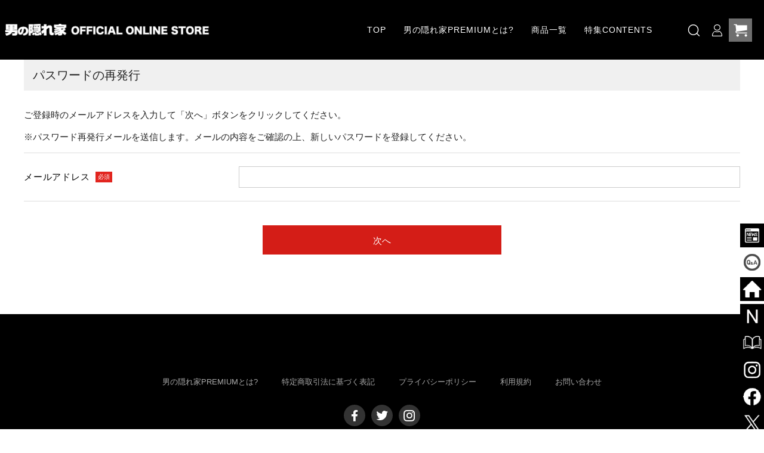

--- FILE ---
content_type: text/html; charset=UTF-8
request_url: https://otokonokakurega.shop/forgot
body_size: 24678
content:
<!doctype html>
<html lang="ja">
<head prefix="og: https://ogp.me/ns# fb: https://ogp.me/ns/fb# product: https://ogp.me/ns/product#">
    <meta charset="utf-8">
    <meta name="viewport" content="width=device-width, initial-scale=1, shrink-to-fit=no">
    <meta name="eccube-csrf-token" content="2e7d2a73ede.Cp3rUzMKekCOfqhRHPWl0GnZUO6OvT761fPHnO3qmKw.Zdi6flc-TCS6SfIHcqzBgjOtBpe95HmIspCfy9-B0dw7zZI1cG8wJu1J6Q">
    <title>男の隠れ家PREMIUM / パスワード再発行(入力ページ)</title>
    <meta property="og:title" content="男の隠れ家PREMIUM" />
<meta property="og:description" content="男の隠れ家PREMIUMでは産み出した「匠」の声を皆さんに伝える事にフォーカスします。作り手の想いが沢山詰まっているモノ。こだわりのモノは、皆さんにとってのコト時間を、より至高の時間へと変えてくれます。男の隠れ家PREMIUMは、この想いをデジタルインフラを通じて皆さんに伝えていきます。" />
<meta property="og:image" content="https://otokonokakurega.shop/html/user_data/assets/img/ogp_logo.jpg">

        
<meta property="og:type" content="article"/>
<meta property="og:site_name" content="男の隠れ家PREMIUM"/>

                

    <link rel="icon" href="/html/user_data/assets/img/common/favicon.ico">
    <link rel="stylesheet" href="https://use.fontawesome.com/releases/v5.3.1/css/all.css" integrity="sha384-mzrmE5qonljUremFsqc01SB46JvROS7bZs3IO2EmfFsd15uHvIt+Y8vEf7N7fWAU" crossorigin="anonymous">
    <link rel="stylesheet" href="//cdn.jsdelivr.net/jquery.slick/1.6.0/slick.css">
    <link rel="stylesheet" href="/html/template/dtJEIA4009/assets/css/style.css">
    
        <style>
        @font-face {
            font-family: 'jeiafont';
            src:
                url( "/html/template/dtJEIA4009/assets/icon/jeiafont/fonts/jeiafont.ttf" ) format('truetype'),
                url( "/html/template/dtJEIA4009/assets/icon/jeiafont/fonts/jeiafont.woff" ) format('woff'),
                url( "/html/template/dtJEIA4009/assets/icon/jeiafont/fonts/jeiafont.svg#jeiafont" ) format('svg');
            font-weight: normal;
            font-style: normal;
            font-display: swap;
        }
    </style>

        <script src="https://code.jquery.com/jquery-3.6.0.min.js" integrity="sha256-/xUj+3OJU5yExlq6GSYGSHk7tPXikynS7ogEvDej/m4=" crossorigin="anonymous"></script>
    <script>
        $(function() {
            $.ajaxSetup({
                'headers': {
                    'ECCUBE-CSRF-TOKEN': $('meta[name="eccube-csrf-token"]').attr('content')
                }
            });
        });
    </script>
                    <!-- ▼googleアナリティクス -->
            <!-- Google tag (gtag.js) -->
<script async src="https://www.googletagmanager.com/gtag/js?id=G-1ERQMVL8YE"></script>
<script>
  window.dataLayer = window.dataLayer || [];
  function gtag(){dataLayer.push(arguments);}
  gtag('js', new Date());

  gtag('config', 'G-1ERQMVL8YE');
</script>
        <!-- ▲googleアナリティクス -->
    <!-- ▼アフィリエイト用タグ -->
            <script src="https://r.moshimo.com/af/r/maftag.js"></script>
        <!-- ▲アフィリエイト用タグ -->

                <link rel="stylesheet" href="/html/user_data/assets/css/customize.css">
</head>
<body id="page_forgot" class="other_page">


<div class="ec-layoutRole">
                <header class="ec-layoutRole__header">
                <!-- ▼ヘッダー(商品検索・ログインナビ・カート) -->
            



<div class="ec-headerRole">

    <!-- ▼ ヘッダー左枠 ▼ -->
    <div class="ec-headerRole__left">
    
                <div class="ec-drawerButton">
            <span class="burger active">MENU</span>
        </div>

                <div class="ec-headerTitle">
            <a href="https://otokonokakurega.shop/">
                                <img class="splogo" src="/html/user_data/assets/img/common/logo.png" alt="男の隠れ家PREMIUM">
            </a>
            <a href="https://otokonokakurega.shop/">
                                <img src="/html/user_data/assets/img/common/header_title.png" alt="男の隠れ家PREMIUM">
            </a>
        </div>

    </div>
    <!-- ▲ ヘッダー左枠 ▲ -->
    <div class="ec-headerRole__center"><img class="cenlogo" src="/html/user_data/assets/img/common/logo.png" alt="男の隠れ家PREMIUM"></div>
    <!-- ▼ ヘッダー右枠 ▼ -->
    <div class="ec-headerRole__right">

                <div class="ec-headerNav">
            <nav>

                                <div class="ec-headerNav__item">
                    <a href="https://otokonokakurega.shop/">TOP</a>
                </div>

                                <div class="ec-headerNav__item">
                    <a href="/user_data/kakurega-about">男の隠れ家PREMIUMとは?</a>
                </div>

                                <div class="ec-headerNav__item has-submenu">
                    <a href="/products/list?mode=&category_id=&name=&pageno=1&disp_number=20&orderby=2">商品一覧</a>

                                        <div class="submenu">
                        <div class="submenu__body">
                                                                                    <ul class="ec-categoryTree">
                                                            <li>                        <a href="https://otokonokakurega.shop/products/list?category_id=19">インテリア</a>
                    </li>
                                                            <li>                        <a href="https://otokonokakurega.shop/products/list?category_id=18">健康食品</a>
                    </li>
                                                            <li>                        <a href="https://otokonokakurega.shop/products/list?category_id=7">アウトドア</a>
                    </li>
                                                            <li>                        <a href="https://otokonokakurega.shop/products/list?category_id=9">雑貨</a>
                    </li>
                                                            <li>                        <a href="https://otokonokakurega.shop/products/list?category_id=8">食品</a>
                    </li>
                                                            <li>                        <a href="https://otokonokakurega.shop/products/list?category_id=12">ファッション</a>
                    </li>
                                                            <li>                        <a href="https://otokonokakurega.shop/products/list?category_id=13">美容</a>
                    </li>
                                                            <li>                        <a href="https://otokonokakurega.shop/products/list?category_id=11">玩具</a>
                    </li>
                                                            <li>                        <a href="https://otokonokakurega.shop/products/list?category_id=10">家電</a>
                    </li>
                                                            <li>                        <a href="https://otokonokakurega.shop/products/list?category_id=16">キッチン用品</a>
                    </li>
                                                        </ul>
                        </div>
                    </div>
                </div>

                                <div class="ec-headerNav__item has-submenu">
                    <a href="/blog">特集CONTENTS</a>
                     <div class="submenu">
                        <div class="submenu__body">
                            <ul class="ec-categoryTree">
                                <li><a href="https://otokonokakurega.shop/blog?category_id=8">男の隠れ家PREMIUMコンテンツ</a></li>
                                <li><a href="https://otokonokakurega.shop/blog?category_id=9">男の隠れ家バックナンバー</a></li>
                                <li><a href="https://otokonokakurega.shop/magazine?category_id=10">連載【3大グルメ】</a></li>
                            </ul>
                        </div>
                    </div>
                </div>


                
            </nav>
        </div>

                        

                <div class="ec-headerMenu">

                        
<!-- Block/search_product.twig -->

<div class="ec-headerMenu__item ec-headerSearch">
        <a href="#" class="ec-headerSearch__button">
        <i class="ec-headerMenu__itemIcon jeiafont jeia-search"></i>
    </a>

        <div class="ec-headerSearch__body">
        <form method="get" class="searchform" action="/products/list">
            <div class="ec-headerSearch__wrap">
                <div class="ec-headerSearch__category">
                    <div class="ec-select">
                                    <label class="select_ui">
        <select name="category_id" class="category_id"><option value="">全ての商品</option><option value="19">インテリア</option><option value="18">健康食品</option><option value="7">アウトドア</option><option value="9">雑貨</option><option value="8">食品</option><option value="12">ファッション</option><option value="13">美容</option><option value="11">玩具</option><option value="10">家電</option><option value="16">キッチン用品</option></select>
    </label>
    
                    </div>
                </div>
                <div class="ec-headerSearch__keyword">
                    <div class="ec-input">
                        <input type="search" name="name" maxlength="50" class="search-name" placeholder="キーワードを入力" />
                        <button class="ec-headerSearch__keywordBtn" type="submit">
                            <i class="jeiafont jeia-search"></i>
                        </button>
                    </div>
                </div>
            </div>
        </form>
    </div>
</div>


        
                        
                        <div class="ec-headerMenu__item hidden_mobile has-popup">
                <a href="https://otokonokakurega.shop/mypage/login">
                    <i class="ec-headerMenu__itemIcon jeiafont jeia-user"></i>
                    <span class="ec-headerMenu__itemText">ログイン</span>
                </a>
                                <div class="ec-headerMenu__itemPopup">
                    <div class="itemPopupInner">ログイン・会員登録はこちら</div>
                </div>
            </div>

        
                        
                        <div class="ec-headerMenu__item ec-cartNavi">
                <a href="https://otokonokakurega.shop/cart">
                    <i class="ec-headerMenu__itemIcon jeiafont jeia-cart3"></i>
                </a>
                <div class="ec-cartNavi__detail">
                    
<!-- Block/cart.twig -->


<div class="ec-cartNavi__body">
    <div class="ec-cartNaviWrap">
        <div class="ec-cartNaviNull">
            <div class="ec-cartNaviNull__message">
                <p>現在カート内に商品はございません。</p>
            </div>
        </div>
    </div>
</div>

                </div>
            </div>
        </div>

    </div>
    <!-- ▲ ヘッダー右枠 ▲ -->

</div>
    <a class="fast-link fast1" href="https://otokonokakurega.shop/recommendnews/">
        <span class="showspan">News</span>
        <img src="/html/user_data/assets/img/index/009.png"/>
    </a>
    <a class="fast-link fast2" href="/contact">
        <span class="showspan">お問合せ</span>
        <img src="/html/user_data/assets/img/index/008.png"/>
    </a>
    <a class="fast-link fast3" href="/">
        <span class="showspan">HOME</span>
        <img src="/html/user_data/assets/img/index/001.png"/>
    </a>
    <a class="fast-link fast4" href="https://otokonokakurega.shop/products/list?mode=&category_id=&name=&pageno=1&disp_number=20&orderby=2">
         <span class="showspan">New Item</span>
        <img src="/html/user_data/assets/img/index/002.png"/>
    </a>
    <a class="fast-link fast5" href="https://otokonokakurega.shop/blog">
        <span class="showspan">Web Mag</span>
        <img src="/html/user_data/assets/img/index/007.png"/>
    </a>
    <a class="fast-link fast6" href="https://www.instagram.com/otokonokakurega.premium/" target="_blank">
        <span class="showspan">Instagram</span>
        <img src="/html/user_data/assets/img/index/005.png"/>
    </a>
    <a class="fast-link fast7" href="https://www.facebook.com/otokonokakurega.premium" target="_blank">
        <span class="showspan">Facebook</span>
        <img src="/html/user_data/assets/img/index/006.png"/>
    </a>
    <a class="fast-link fast8" href="https://twitter.com/kakuregapremium" target="_blank">
        <span class="showspan">X</span>
        <img src="/html/user_data/assets/img/index/004.png"/>
    </a>

<script>
function isMobile() {
  return ('ontouchstart' in document.documentElement); 
}
    $(function(){
        console.log(isMobile());
        
        if (isMobile() == false) {
           
            $(window).scroll( function() {
               var ht = $(window).scrollTop();
                if(ht>100){
                    $('.cenlogo').show(); 
                }else{
                     $('.cenlogo').hide(); 
                }
            });
           
            
            $(".fast-link").hover(function () {
              
               $(".fast-link").siblings().find('span').stop().hide();
                $(this).find('span').show(200);
            });
          $(".fast-link").mouseleave(function(){
            $(".fast-link").find('span').stop().hide();
         });
        }
       
    })
</script>
        <!-- ▲ヘッダー(商品検索・ログインナビ・カート) -->

        </header>
    
        
    <div class="ec-layoutRole__contents">
                
                
        <main class="ec-layoutRole__main">
                        
                            <div class="ec-role">
        <div class="ec-pageHeader">
            <h1>パスワードの再発行</h1>
        </div>
    </div>
    <div class="ec-forgotRole">
        <form name="form1" id="form1" method="post" action="https://otokonokakurega.shop/forgot">
            <input type="hidden"  id="_token" name="_token" value="9589e9657faeec0.7tA3hjTdlXmv0Kq4fHlGLbCMi02ANQyE9SgWVnsXIxo.qJ9200Wl8Ur7ttqITQg_X_rb2nnvXm_csVslPgNBaFzDslbcRe3yP4KbyQ" />
            <div class="ec-off1Grid">
                <div class="ec-off1Grid__cell">
                    <div class="ec-forgotRole__form">
                        <div class="ec-forgotRole__intro">
                            <p class="ec-para-normal">ご登録時のメールアドレスを入力して「次へ」ボタンをクリックしてください。</p>
                            <p class="ec-para-normal">※パスワード再発行メールを送信します。メールの内容をご確認の上、新しいパスワードを登録してください。</p>
                        </div>
                        <div class="ec-borderedDefs">
                            <dl>
                                <dt>
                                    <label class="ec-label required" for="login_email">メールアドレス</label><span class="ec-required">必須</span>
                                </dt>
                                <dd>
                                    <div class="ec-input">
                                        <input type="email"  id="login_email" name="login_email" required="required" maxlength="255" />
                                        
                                    </div>
                                </dd>
                            </dl>
                        </div>
                    </div>
                </div>
            </div>
            <div class="ec-off4Grid">
                <div class="ec-off4Grid__cell">
                    <button type="submit" class="ec-blockBtn--action">次へ</button>
                </div>
            </div>
        </form>
    </div>

                                </main>

                    </div>

        
                <footer class="ec-layoutRole__footer">
                <!-- ▼フッター -->
            
<!-- Block/footer.twig -->
<div class="ec-footerRole">
    <div class="ec-footerNavi" style="justify-content: center;">
        <div class="ec-footerNavi__wrap">
                        <!--div class="ec-footerNavi__item">
                <h3>CATEGORY</h3>
                <ul class="ec-footerNavi__itemList">
                    <li><a href="">ファッション</a></li>
                    <li><a href="">食品</a></li>
                    <li><a href="">アウトドア関連</a></li>
                    <li><a href="">家電関連</a></li>
                    <li><a href="">化粧品/美容関連</a></li>
                    <li><a href="">サプリメント/健康食品</a></li>
                    <li><a href="">食器</a></li>
                    <li><a href="">ホビー</a></li>
                    <li><a href="">インテリア/家具</a></li>
                </ul>
            </div-->
                        <div class="ec-footerNavi__item ec-footerNavi__item1">
                <!--h3>MENU</h3-->
                <ul class="ec-footerNavi__itemList">
                    <li><a href="/user_data/kakurega-about">男の隠れ家PREMIUMとは?</a></li>
                    <li><a href="https://otokonokakurega.shop/help/tradelaw">特定商取引法に基づく表記</a></li>
                    <li><a href="https://otokonokakurega.shop/help/privacy">プライバシーポリシー</a></li>
                    <li><a href="https://otokonokakurega.shop/help/agreement">利用規約</a></li>
                    <li><a href="https://otokonokakurega.shop/contact">お問い合わせ</a></li>
                                    </ul>
            </div>
                        
                        

        </div>
    </div>
    <div class="ec-footerSocial">
        <ul class="ec-footerSocial__itemList">
            <li class="facebook"><a href="https://www.facebook.com/otokonokakurega.premium/" target="_blank"><i class="jeiafont jeia-facebook"></i></a></li><li class="twitter"><a href="https://twitter.com/kakuregapremium/" target="_blank"><i class="jeiafont jeia-twitter"></i></a></li><li class="instagram"><a href="https://www.instagram.com/otokonokakurega.premium/" target="_blank"><i class="jeiafont jeia-instagram"></i></a></li>        </ul>
    </div>
    <div class="ec-footerTitle">
        <div class="ec-footerTitle__logo">
            <a href="https://otokonokakurega.shop/">男の隠れ家PREMIUM</a>
        </div>
        <div class="ec-footerTitle__copyright">&copy; 男の隠れ家PREMIUM all rights reserved.</div>
    </div>
</div>
        <!-- ▲フッター -->

        </footer>
    </div><!-- ec-layoutRole -->

<div class="ec-overlayRole"></div>
<div class="ec-drawerRole">
                    <!-- ▼ログインナビ(SP) -->
            
<!-- Block/login_sp.twig -->



<div class="ec-drawerMenu">

        <div class="ec-drawerMenu__item">
        <a href="https://otokonokakurega.shop/">
            <span class="ec-drawerMenu__itemText">TOP</span>
        </a>
    </div>

        <div class="ec-drawerMenu__item">
        <a href="/user_data/kakurega-about">
            <span class="ec-drawerMenu__itemText">男の隐れ家PREMIUMとは?</span>
        </a>
    </div>

        <div class="ec-drawerMenu__item">
        <a href="products/list?mode=&category_id=&name=&pageno=1&disp_number=20&orderby=2">
            <span class="ec-drawerMenu__itemText">商品一覧</span>
        </a>
                <div class="ec-drawerMenu__category">
                                    <ul class="parent">
                                    <li>        <a href="https://otokonokakurega.shop/products/list?category_id=19">インテリア</a>
    </li>
                                    <li>        <a href="https://otokonokakurega.shop/products/list?category_id=18">健康食品</a>
    </li>
                                    <li>        <a href="https://otokonokakurega.shop/products/list?category_id=7">アウトドア</a>
    </li>
                                    <li>        <a href="https://otokonokakurega.shop/products/list?category_id=9">雑貨</a>
    </li>
                                    <li>        <a href="https://otokonokakurega.shop/products/list?category_id=8">食品</a>
    </li>
                                    <li>        <a href="https://otokonokakurega.shop/products/list?category_id=12">ファッション</a>
    </li>
                                    <li>        <a href="https://otokonokakurega.shop/products/list?category_id=13">美容</a>
    </li>
                                    <li>        <a href="https://otokonokakurega.shop/products/list?category_id=11">玩具</a>
    </li>
                                    <li>        <a href="https://otokonokakurega.shop/products/list?category_id=10">家電</a>
    </li>
                                    <li>        <a href="https://otokonokakurega.shop/products/list?category_id=16">キッチン用品</a>
    </li>
                            </ul>
        </div>
    </div>

        <div class="ec-drawerMenu__item">
        <a href="/blog">
            <span class="ec-drawerMenu__itemText">特集CONTENTS</span>
        </a>
         <div class="ec-drawerMenu__category">
            <ul class="parent">
                 <li><a href="https://otokonokakurega.shop/blog?category_id=8">PREMIUM記事</a></li>
                  <li><a href="https://otokonokakurega.shop/blog?category_id=9">バックナンバー</a></li>
                  <li><a href="https://otokonokakurega.shop/magazine?category_id=10">連載【3大グルメ】</a></li>
            </ul>
        </div>
    </div>

        <div class="ec-drawerMenu__item">
        <a href="https://otokonokakurega.shop/contact">
            <span class="ec-drawerMenu__itemText">お問い合わせ</span>
        </a>
    </div>

</div>



<div class="ec-drawerMenu">


        <div class="ec-drawerMenu__item">
        <a href="https://otokonokakurega.shop/entry">
            <span class="ec-drawerMenu__itemText">新規会員登録</span>
            <i class="ec-drawerMenu__itemIcon jeiafont jeia-user"></i>
        </a>
    </div>

        <div class="ec-drawerMenu__item">
        <a href="https://otokonokakurega.shop/mypage/login">
            <span class="ec-drawerMenu__itemText">ログイン</span>
            <i class="ec-drawerMenu__itemIcon jeiafont jeia-lock"></i>
        </a>
    </div>


        <div class="ec-drawerMenu__item">
        <a href="https://otokonokakurega.shop/mypage/favorite">
            <span class="ec-drawerMenu__itemText">お気に入り</span>
            <i class="ec-drawerMenu__itemIcon jeiafont jeia-heart"></i>
        </a>
    </div>

        <div class="ec-drawerMenu__item">
        <a href="https://otokonokakurega.shop/cart">
            <span class="ec-drawerMenu__itemText">カート</span>
            <i class="ec-drawerMenu__itemIcon jeiafont jeia-cart"></i>
        </a>
    </div>

</div>



<div class="ec-drawerMenu footerNav">


                <div class="ec-drawerMenu__item">
        <a href="https://otokonokakurega.shop/help/tradelaw">
            <span class="ec-drawerMenu__itemText">特定商取引法に基づく表記</span>
        </a>
    </div>

        <div class="ec-drawerMenu__item">
        <a href="https://otokonokakurega.shop/help/privacy">
            <span class="ec-drawerMenu__itemText">プライバシーポリシー</span>
        </a>
    </div>

        <div class="ec-drawerMenu__item">
        <a href="https://otokonokakurega.shop/help/agreement">
            <span class="ec-drawerMenu__itemText">利用規約</span>
        </a>
    </div>

</div>


        <!-- ▲ログインナビ(SP) -->

    </div>
<div class="ec-blockTopBtn pagetop"><i class="jeiafont jeia-angleup"></i></div>
<script src="https://cdn.jsdelivr.net/jquery.slick/1.6.0/slick.min.js"></script>
<script>
var eccube_lang = {
    'common.delete_confirm': "削除してもよろしいですか?",
    'front.product.out_of_stock': "ただいま品切れ中です。",
};
</script>
<script src="/html/template/dtJEIA4009/assets/js/function.js"></script>
<script src="/html/template/dtJEIA4009/assets/js/eccube.js"></script>
<script src="/html/template/dtJEIA4009/assets/js/jeia_function.js"></script>
    <script src="/html/user_data/assets/js/customize.js"></script>
</body>
</html>


--- FILE ---
content_type: text/css
request_url: https://otokonokakurega.shop/html/template/dtJEIA4009/assets/css/style.css
body_size: 557798
content:

@import url("https://fonts.googleapis.com/css2?family=Noto+Sans+JP:wght@400;500;700&display=swap");
@import url("https://fonts.googleapis.com/css2?family=Noto+Serif+JP:wght@400;500&display=swap");
@import url("https://fonts.googleapis.com/css2?family=Poppins:wght@400;500&display=swap");
@import url("https://fonts.googleapis.com/css2?family=Oswald:wght@400;500&display=swap");
@import url("https://fonts.googleapis.com/css2?family=Great+Vibes:wght@400&display=swap");
@charset "UTF-8";
/*
///////////////////////////////////////////////////////////////////////

This template is part of EC-CUBE Design template.

Copyright(c) JAPAN ELECTRONIC INDUSTRIAL ARTS CO.LTD.

http://www.jeia.co.jp/

For the full copyright and license information, please view the LICENSE
file that was distributed with this source code.

本テンプレートの著作権は、「株式会社日本電子工藝社」に帰属いたします。

※本テンプレートを譲渡・再頒布・転用・第三者へ開示することは禁止いたします。
ただし、事業者によるショップ運営者への設置代行を禁止するものではございません。
※本テンプレートを申請されたご利用サイトへの設置以外の目的で複製することは禁止いたします。
※本テンプレートデータ内のライセンス条項、および著作権に関する記述を削除することはできません。
※ご利用サイトを変更することはできません。申請と異なるサイトにてご利用になる場合は、
別途、ご利用費用をお支払いただく必要がございます。
※本テンプレートの改変にあたり、一切のサポートはいたしかねます。
※本テンプレートは、すべての設置環境で動作する事は保証しておりません。

///////////////////////////////////////////////////////////////////////
*/
/*! normalize.css v5.0.0 | MIT License | github.com/necolas/normalize.css */
/**
 * 1. Change the default font family in all browsers (opinionated).
 * 2. Correct the line height in all browsers.
 * 3. Prevent adjustments of font size after orientation changes in
 *    IE on Windows Phone and in iOS.
 */
/* Document
   ========================================================================== */
html {
  font-family: sans-serif; /* 1 */
  line-height: 1.15; /* 2 */
  -ms-text-size-adjust: 100%; /* 3 */
  -webkit-text-size-adjust: 100%; /* 3 */
}
/* Sections
   ========================================================================== */
/**
 * Remove the margin in all browsers (opinionated).
 */
body {
  margin: 0;
}
/**
 * Add the correct display in IE 9-.
 */
article,
aside,
footer,
header,
nav,
section {
  display: block;
}
/**
 * Correct the font size and margin on `h1` elements within `section` and
 * `article` contexts in Chrome, Firefox, and Safari.
 */
h1 {
  font-size: 2em;
  margin: 0.67em 0;
}
/* Grouping content
   ========================================================================== */
/**
 * Add the correct display in IE 9-.
 * 1. Add the correct display in IE.
 */
figcaption,
figure,
main { /* 1 */
  display: block;
}
/**
 * Add the correct margin in IE 8.
 */
figure {
  margin: 1em 40px;
}
/**
 * 1. Add the correct box sizing in Firefox.
 * 2. Show the overflow in Edge and IE.
 */
hr {
  box-sizing: content-box; /* 1 */
  height: 0; /* 1 */
  overflow: visible; /* 2 */
}
/**
 * 1. Correct the inheritance and scaling of font size in all browsers.
 * 2. Correct the odd `em` font sizing in all browsers.
 */
pre {
  font-family: monospace, monospace; /* 1 */
  font-size: 1em; /* 2 */
}
/* Text-level semantics
   ========================================================================== */
/**
 * 1. Remove the gray background on active links in IE 10.
 * 2. Remove gaps in links underline in iOS 8+ and Safari 8+.
 */
a {
  background-color: transparent; /* 1 */
  -webkit-text-decoration-skip: objects; /* 2 */
}
/**
 * Remove the outline on focused links when they are also active or hovered
 * in all browsers (opinionated).
 */
a:active,
a:hover {
  outline-width: 0;
}
/**
 * 1. Remove the bottom border in Firefox 39-.
 * 2. Add the correct text decoration in Chrome, Edge, IE, Opera, and Safari.
 */
abbr[title] {
  border-bottom: none; /* 1 */
  text-decoration: underline; /* 2 */
  -webkit-text-decoration: underline dotted;
          text-decoration: underline dotted; /* 2 */
}
/**
 * Prevent the duplicate application of `bolder` by the next rule in Safari 6.
 */
b,
strong {
  font-weight: inherit;
}
/**
 * Add the correct font weight in Chrome, Edge, and Safari.
 */
b,
strong {
  font-weight: bolder;
}
/**
 * 1. Correct the inheritance and scaling of font size in all browsers.
 * 2. Correct the odd `em` font sizing in all browsers.
 */
code,
kbd,
samp {
  font-family: monospace, monospace; /* 1 */
  font-size: 1em; /* 2 */
}
/**
 * Add the correct font style in Android 4.3-.
 */
dfn {
  font-style: italic;
}
/**
 * Add the correct background and color in IE 9-.
 */
mark {
  background-color: #ff0;
  color: #000;
}
/**
 * Add the correct font size in all browsers.
 */
small {
  font-size: 80%;
}
/**
 * Prevent `sub` and `sup` elements from affecting the line height in
 * all browsers.
 */
sub,
sup {
  font-size: 75%;
  line-height: 0;
  position: relative;
  vertical-align: baseline;
}
sub {
  bottom: -0.25em;
}
sup {
  top: -0.5em;
}
/* Embedded content
   ========================================================================== */
/**
 * Add the correct display in IE 9-.
 */
audio,
video {
  display: inline-block;
}
/**
 * Add the correct display in iOS 4-7.
 */
audio:not([controls]) {
  display: none;
  height: 0;
}
/**
 * Remove the border on images inside links in IE 10-.
 */
img {
  border-style: none;
}
/**
 * Hide the overflow in IE.
 */
svg:not(:root) {
  overflow: hidden;
}
/* Forms
   ========================================================================== */
/**
 * 1. Change the font styles in all browsers (opinionated).
 * 2. Remove the margin in Firefox and Safari.
 */
button,
input,
optgroup,
select,
textarea {
  font-family: sans-serif; /* 1 */
  font-size: 100%; /* 1 */
  line-height: 1.15; /* 1 */
  margin: 0; /* 2 */
}
/**
 * Show the overflow in IE.
 * 1. Show the overflow in Edge.
 */
button,
input { /* 1 */
  overflow: visible;
}
/**
 * Remove the inheritance of text transform in Edge, Firefox, and IE.
 * 1. Remove the inheritance of text transform in Firefox.
 */
button,
select { /* 1 */
  text-transform: none;
}
/**
 * 1. Prevent a WebKit bug where (2) destroys native `audio` and `video`
 *    controls in Android 4.
 * 2. Correct the inability to style clickable types in iOS and Safari.
 */
button,
html [type="button"], /* 1 */
[type="reset"],
[type="submit"] {
  -webkit-appearance: button; /* 2 */
}
/**
 * Remove the inner border and padding in Firefox.
 */
button::-moz-focus-inner,
[type="button"]::-moz-focus-inner,
[type="reset"]::-moz-focus-inner,
[type="submit"]::-moz-focus-inner {
  border-style: none;
  padding: 0;
}
/**
 * Restore the focus styles unset by the previous rule.
 */
button:-moz-focusring,
[type="button"]:-moz-focusring,
[type="reset"]:-moz-focusring,
[type="submit"]:-moz-focusring {
  outline: 1px dotted ButtonText;
}
/**
 * Change the border, margin, and padding in all browsers (opinionated).
 */
fieldset {
  border: 1px solid #c0c0c0;
  margin: 0 2px;
  padding: 0.35em 0.625em 0.75em;
}
/**
 * 1. Correct the text wrapping in Edge and IE.
 * 2. Correct the color inheritance from `fieldset` elements in IE.
 * 3. Remove the padding so developers are not caught out when they zero out
 *    `fieldset` elements in all browsers.
 */
legend {
  box-sizing: border-box; /* 1 */
  color: inherit; /* 2 */
  display: table; /* 1 */
  max-width: 100%; /* 1 */
  padding: 0; /* 3 */
  white-space: normal; /* 1 */
}
/**
 * 1. Add the correct display in IE 9-.
 * 2. Add the correct vertical alignment in Chrome, Firefox, and Opera.
 */
progress {
  display: inline-block; /* 1 */
  vertical-align: baseline; /* 2 */
}
/**
 * Remove the default vertical scrollbar in IE.
 */
textarea {
  overflow: auto;
}
/**
 * 1. Add the correct box sizing in IE 10-.
 * 2. Remove the padding in IE 10-.
 */
[type="checkbox"],
[type="radio"] {
  box-sizing: border-box; /* 1 */
  padding: 0; /* 2 */
}
/**
 * Correct the cursor style of increment and decrement buttons in Chrome.
 */
[type="number"]::-webkit-inner-spin-button,
[type="number"]::-webkit-outer-spin-button {
  height: auto;
}
/**
 * 1. Correct the odd appearance in Chrome and Safari.
 * 2. Correct the outline style in Safari.
 */
[type="search"] {
  -webkit-appearance: textfield; /* 1 */
  outline-offset: -2px; /* 2 */
}
/**
 * Remove the inner padding and cancel buttons in Chrome and Safari on macOS.
 */
[type="search"]::-webkit-search-cancel-button,
[type="search"]::-webkit-search-decoration {
  -webkit-appearance: none;
}
/**
 * 1. Correct the inability to style clickable types in iOS and Safari.
 * 2. Change font properties to `inherit` in Safari.
 */
::-webkit-file-upload-button {
  -webkit-appearance: button; /* 1 */
  font: inherit; /* 2 */
}
/* Interactive
   ========================================================================== */
/*
 * Add the correct display in IE 9-.
 * 1. Add the correct display in Edge, IE, and Firefox.
 */
details, /* 1 */
menu {
  display: block;
}
/*
 * Add the correct display in all browsers.
 */
summary {
  display: list-item;
}
/* Scripting
   ========================================================================== */
/**
 * Add the correct display in IE 9-.
 */
canvas {
  display: inline-block;
}
/**
 * Add the correct display in IE.
 */
template {
  display: none;
}
/* Hidden
   ========================================================================== */
/**
 * Add the correct display in IE 10-.
 */
[hidden] {
  display: none;
}
/*
Sass変数

_variables.scss

各パーツの色やサイズを変数として定義しています。
*/
/*
ヘッダーロゴ
*/
/*
デバイス別設定
*/
/*
ボタン
*/
/*
文字色・背景色
*/
/*
ヘッダー・ドロワー
*/
/*
フッター
*/
/*
シェア・SNSカラー
*/
/*
フォーム部品
*/
/*
カート
*/
/*
商品一覧
*/
:root {
  --shelfCol: 5;
  --shelfColRelated: 5;
}
/*
ヘッドインフォメーション
*/
/*!
 * Bootstrap v5.1.3 (https://getbootstrap.com/)
 * Copyright 2011-2021 The Bootstrap Authors
 * Copyright 2011-2021 Twitter, Inc.
 * Licensed under MIT (https://github.com/twbs/bootstrap/blob/main/LICENSE)
 */
:root {
  --bs-blue: #0d6efd;
  --bs-indigo: #6610f2;
  --bs-purple: #6f42c1;
  --bs-pink: #d63384;
  --bs-red: #dc3545;
  --bs-orange: #fd7e14;
  --bs-yellow: #ffc107;
  --bs-green: #198754;
  --bs-teal: #20c997;
  --bs-cyan: #0dcaf0;
  --bs-white: #fff;
  --bs-gray: #6c757d;
  --bs-gray-dark: #343a40;
  --bs-gray-100: #f8f9fa;
  --bs-gray-200: #e9ecef;
  --bs-gray-300: #dee2e6;
  --bs-gray-400: #ced4da;
  --bs-gray-500: #adb5bd;
  --bs-gray-600: #6c757d;
  --bs-gray-700: #495057;
  --bs-gray-800: #343a40;
  --bs-gray-900: #212529;
  --bs-primary: #0d6efd;
  --bs-secondary: #6c757d;
  --bs-success: #198754;
  --bs-info: #0dcaf0;
  --bs-warning: #ffc107;
  --bs-danger: #dc3545;
  --bs-light: #f8f9fa;
  --bs-dark: #212529;
  --bs-primary-rgb: 13, 110, 253;
  --bs-secondary-rgb: 108, 117, 125;
  --bs-success-rgb: 25, 135, 84;
  --bs-info-rgb: 13, 202, 240;
  --bs-warning-rgb: 255, 193, 7;
  --bs-danger-rgb: 220, 53, 69;
  --bs-light-rgb: 248, 249, 250;
  --bs-dark-rgb: 33, 37, 41;
  --bs-white-rgb: 255, 255, 255;
  --bs-black-rgb: 0, 0, 0;
  --bs-body-color-rgb: 33, 37, 41;
  --bs-body-bg-rgb: 255, 255, 255;
  --bs-font-sans-serif: system-ui, -apple-system, "Segoe UI", Roboto, "Helvetica Neue", Arial, "Noto Sans", "Liberation Sans", sans-serif, "Apple Color Emoji", "Segoe UI Emoji", "Segoe UI Symbol", "Noto Color Emoji";
  --bs-font-monospace: SFMono-Regular, Menlo, Monaco, Consolas, "Liberation Mono", "Courier New", monospace;
  --bs-gradient: linear-gradient(180deg, rgba(255, 255, 255, 0.15), rgba(255, 255, 255, 0));
  --bs-body-font-family: var(--bs-font-sans-serif);
  --bs-body-font-size: 1rem;
  --bs-body-font-weight: 400;
  --bs-body-line-height: 1.5;
  --bs-body-color: #212529;
  --bs-body-bg: #fff;
}
*,
*::before,
*::after {
  box-sizing: border-box;
}
body {
  margin: 0;
  font-family: var(--bs-body-font-family);
  font-size: var(--bs-body-font-size);
  font-weight: var(--bs-body-font-weight);
  line-height: var(--bs-body-line-height);
  color: var(--bs-body-color);
  text-align: var(--bs-body-text-align);
  background-color: var(--bs-body-bg);
  -webkit-text-size-adjust: 100%;
  -webkit-tap-highlight-color: rgba(0, 0, 0, 0);
}
hr {
  margin: 1rem 0;
  color: inherit;
  background-color: currentColor;
  border: 0;
  opacity: 0.25;
}
hr:not([size]) {
  height: 1px;
}
h6, .h6, h5, .h5, h4, .h4, h3, .h3, h2, .h2, h1, .h1 {
  margin-top: 0;
  margin-bottom: 0.5rem;
  font-weight: 500;
  line-height: 1.2;
}
h1, .h1 {
  font-size: calc(1.375rem + 1.5vw);
}
h2, .h2 {
  font-size: calc(1.325rem + 0.9vw);
}
h3, .h3 {
  font-size: calc(1.3rem + 0.6vw);
}
h4, .h4 {
  font-size: calc(1.275rem + 0.3vw);
}
h5, .h5 {
  font-size: 1.25rem;
}
h6, .h6 {
  font-size: 1rem;
}
p {
  margin-top: 0;
  margin-bottom: 1rem;
}
abbr[title],
abbr[data-bs-original-title] {
  -webkit-text-decoration: underline dotted;
          text-decoration: underline dotted;
  cursor: help;
  -webkit-text-decoration-skip-ink: none;
          text-decoration-skip-ink: none;
}
address {
  margin-bottom: 1rem;
  font-style: normal;
  line-height: inherit;
}
ol,
ul {
  padding-left: 2rem;
}
ol,
ul,
dl {
  margin-top: 0;
  margin-bottom: 1rem;
}
ol ol,
ul ul,
ol ul,
ul ol {
  margin-bottom: 0;
}
dt {
  font-weight: 700;
}
dd {
  margin-bottom: 0.5rem;
  margin-left: 0;
}
blockquote {
  margin: 0 0 1rem;
}
b,
strong {
  font-weight: bolder;
}
small, .small {
  font-size: 0.875em;
}
mark, .mark {
  padding: 0.2em;
  background-color: #fcf8e3;
}
sub,
sup {
  position: relative;
  font-size: 0.75em;
  line-height: 0;
  vertical-align: baseline;
}
sub {
  bottom: -0.25em;
}
sup {
  top: -0.5em;
}
a {
  color: #0d6efd;
  text-decoration: underline;
}
a:hover {
  color: #0a58ca;
}
a:not([href]):not([class]), a:not([href]):not([class]):hover {
  color: inherit;
  text-decoration: none;
}
pre,
code,
kbd,
samp {
  font-family: var(--bs-font-monospace);
  font-size: 1em;
  direction: ltr /* rtl:ignore */;
  unicode-bidi: bidi-override;
}
pre {
  display: block;
  margin-top: 0;
  margin-bottom: 1rem;
  overflow: auto;
  font-size: 0.875em;
}
pre code {
  font-size: inherit;
  color: inherit;
  word-break: normal;
}
code {
  font-size: 0.875em;
  color: #d63384;
  word-wrap: break-word;
}
a > code {
  color: inherit;
}
kbd {
  padding: 0.2rem 0.4rem;
  font-size: 0.875em;
  color: #fff;
  background-color: #212529;
  border-radius: 0.2rem;
}
kbd kbd {
  padding: 0;
  font-size: 1em;
  font-weight: 700;
}
figure {
  margin: 0 0 1rem;
}
img,
svg {
  vertical-align: middle;
}
table {
  caption-side: bottom;
  border-collapse: collapse;
}
caption {
  padding-top: 0.5rem;
  padding-bottom: 0.5rem;
  color: #6c757d;
  text-align: left;
}
th {
  text-align: inherit;
  text-align: -webkit-match-parent;
}
thead,
tbody,
tfoot,
tr,
td,
th {
  border-color: inherit;
  border-style: solid;
  border-width: 0;
}
label {
  display: inline-block;
}
button {
  border-radius: 0;
}
button:focus:not(:focus-visible) {
  outline: 0;
}
input,
button,
select,
optgroup,
textarea {
  margin: 0;
  font-family: inherit;
  font-size: inherit;
  line-height: inherit;
}
button,
select {
  text-transform: none;
}
[role=button] {
  cursor: pointer;
}
select {
  word-wrap: normal;
}
select:disabled {
  opacity: 1;
}
[list]::-webkit-calendar-picker-indicator {
  display: none;
}
button,
[type=button],
[type=reset],
[type=submit] {
  -webkit-appearance: button;
}
button:not(:disabled),
[type=button]:not(:disabled),
[type=reset]:not(:disabled),
[type=submit]:not(:disabled) {
  cursor: pointer;
}
::-moz-focus-inner {
  padding: 0;
  border-style: none;
}
textarea {
  resize: vertical;
}
fieldset {
  min-width: 0;
  padding: 0;
  margin: 0;
  border: 0;
}
legend {
  float: left;
  width: 100%;
  padding: 0;
  margin-bottom: 0.5rem;
  font-size: calc(1.275rem + 0.3vw);
  line-height: inherit;
}
legend + * {
  clear: left;
}
::-webkit-datetime-edit-fields-wrapper,
::-webkit-datetime-edit-text,
::-webkit-datetime-edit-minute,
::-webkit-datetime-edit-hour-field,
::-webkit-datetime-edit-day-field,
::-webkit-datetime-edit-month-field,
::-webkit-datetime-edit-year-field {
  padding: 0;
}
::-webkit-inner-spin-button {
  height: auto;
}
[type=search] {
  outline-offset: -2px;
  -webkit-appearance: textfield;
}
/* rtl:raw:
[type="tel"],
[type="url"],
[type="email"],
[type="number"] {
  direction: ltr;
}
*/
::-webkit-search-decoration {
  -webkit-appearance: none;
}
::-webkit-color-swatch-wrapper {
  padding: 0;
}
::file-selector-button {
  font: inherit;
}
::-webkit-file-upload-button {
  font: inherit;
  -webkit-appearance: button;
}
output {
  display: inline-block;
}
iframe {
  border: 0;
}
summary {
  display: list-item;
  cursor: pointer;
}
progress {
  vertical-align: baseline;
}
[hidden] {
  display: none !important;
}
.lead {
  font-size: 1.25rem;
  font-weight: 300;
}
.display-1 {
  font-size: calc(1.625rem + 4.5vw);
  font-weight: 300;
  line-height: 1.2;
}
.display-2 {
  font-size: calc(1.575rem + 3.9vw);
  font-weight: 300;
  line-height: 1.2;
}
.display-3 {
  font-size: calc(1.525rem + 3.3vw);
  font-weight: 300;
  line-height: 1.2;
}
.display-4 {
  font-size: calc(1.475rem + 2.7vw);
  font-weight: 300;
  line-height: 1.2;
}
.display-5 {
  font-size: calc(1.425rem + 2.1vw);
  font-weight: 300;
  line-height: 1.2;
}
.display-6 {
  font-size: calc(1.375rem + 1.5vw);
  font-weight: 300;
  line-height: 1.2;
}
.list-unstyled {
  padding-left: 0;
  list-style: none;
}
.list-inline {
  padding-left: 0;
  list-style: none;
}
.list-inline-item {
  display: inline-block;
}
.list-inline-item:not(:last-child) {
  margin-right: 0.5rem;
}
.initialism {
  font-size: 0.875em;
  text-transform: uppercase;
}
.blockquote {
  margin-bottom: 1rem;
  font-size: 1.25rem;
}
.blockquote > :last-child {
  margin-bottom: 0;
}
.blockquote-footer {
  margin-top: -1rem;
  margin-bottom: 1rem;
  font-size: 0.875em;
  color: #6c757d;
}
.blockquote-footer::before {
  content: "— ";
}
.img-fluid {
  max-width: 100%;
  height: auto;
}
.img-thumbnail {
  padding: 0.25rem;
  background-color: #fff;
  border: 1px solid #dee2e6;
  border-radius: 0.25rem;
  max-width: 100%;
  height: auto;
}
.figure {
  display: inline-block;
}
.figure-img {
  margin-bottom: 0.5rem;
  line-height: 1;
}
.figure-caption {
  font-size: 0.875em;
  color: #6c757d;
}
.container,
.container-fluid,
.container-xxl,
.container-xl,
.container-lg,
.container-md,
.container-sm {
  width: 100%;
  padding-right: var(--bs-gutter-x, 0.75rem);
  padding-left: var(--bs-gutter-x, 0.75rem);
  margin-right: auto;
  margin-left: auto;
}
.row {
  --bs-gutter-x: 1.5rem;
  --bs-gutter-y: 0;
  display: flex;
  flex-wrap: wrap;
  margin-top: calc(-1 * var(--bs-gutter-y));
  margin-right: calc(-0.5 * var(--bs-gutter-x));
  margin-left: calc(-0.5 * var(--bs-gutter-x));
}
.row > * {
  flex-shrink: 0;
  width: 100%;
  max-width: 100%;
  padding-right: calc(var(--bs-gutter-x) * 0.5);
  padding-left: calc(var(--bs-gutter-x) * 0.5);
  margin-top: var(--bs-gutter-y);
}
.col {
  flex: 1 0 0%;
}
.row-cols-auto > * {
  flex: 0 0 auto;
  width: auto;
}
.row-cols-1 > * {
  flex: 0 0 auto;
  width: 100%;
}
.row-cols-2 > * {
  flex: 0 0 auto;
  width: 50%;
}
.row-cols-3 > * {
  flex: 0 0 auto;
  width: 33.3333333333%;
}
.row-cols-4 > * {
  flex: 0 0 auto;
  width: 25%;
}
.row-cols-5 > * {
  flex: 0 0 auto;
  width: 20%;
}
.row-cols-6 > * {
  flex: 0 0 auto;
  width: 16.6666666667%;
}
.col-auto {
  flex: 0 0 auto;
  width: auto;
}
.col-1 {
  flex: 0 0 auto;
  width: 8.33333333%;
}
.col-2 {
  flex: 0 0 auto;
  width: 16.66666667%;
}
.col-3 {
  flex: 0 0 auto;
  width: 25%;
}
.col-4 {
  flex: 0 0 auto;
  width: 33.33333333%;
}
.col-5 {
  flex: 0 0 auto;
  width: 41.66666667%;
}
.col-6 {
  flex: 0 0 auto;
  width: 50%;
}
.col-7 {
  flex: 0 0 auto;
  width: 58.33333333%;
}
.col-8 {
  flex: 0 0 auto;
  width: 66.66666667%;
}
.col-9 {
  flex: 0 0 auto;
  width: 75%;
}
.col-10 {
  flex: 0 0 auto;
  width: 83.33333333%;
}
.col-11 {
  flex: 0 0 auto;
  width: 91.66666667%;
}
.col-12 {
  flex: 0 0 auto;
  width: 100%;
}
.offset-1 {
  margin-left: 8.33333333%;
}
.offset-2 {
  margin-left: 16.66666667%;
}
.offset-3 {
  margin-left: 25%;
}
.offset-4 {
  margin-left: 33.33333333%;
}
.offset-5 {
  margin-left: 41.66666667%;
}
.offset-6 {
  margin-left: 50%;
}
.offset-7 {
  margin-left: 58.33333333%;
}
.offset-8 {
  margin-left: 66.66666667%;
}
.offset-9 {
  margin-left: 75%;
}
.offset-10 {
  margin-left: 83.33333333%;
}
.offset-11 {
  margin-left: 91.66666667%;
}
.g-0,
.gx-0 {
  --bs-gutter-x: 0;
}
.g-0,
.gy-0 {
  --bs-gutter-y: 0;
}
.g-1,
.gx-1 {
  --bs-gutter-x: 0.25rem;
}
.g-1,
.gy-1 {
  --bs-gutter-y: 0.25rem;
}
.g-2,
.gx-2 {
  --bs-gutter-x: 0.5rem;
}
.g-2,
.gy-2 {
  --bs-gutter-y: 0.5rem;
}
.g-3,
.gx-3 {
  --bs-gutter-x: 1rem;
}
.g-3,
.gy-3 {
  --bs-gutter-y: 1rem;
}
.g-4,
.gx-4 {
  --bs-gutter-x: 1.5rem;
}
.g-4,
.gy-4 {
  --bs-gutter-y: 1.5rem;
}
.g-5,
.gx-5 {
  --bs-gutter-x: 3rem;
}
.g-5,
.gy-5 {
  --bs-gutter-y: 3rem;
}
.table {
  --bs-table-bg: transparent;
  --bs-table-accent-bg: transparent;
  --bs-table-striped-color: #212529;
  --bs-table-striped-bg: rgba(0, 0, 0, 0.05);
  --bs-table-active-color: #212529;
  --bs-table-active-bg: rgba(0, 0, 0, 0.1);
  --bs-table-hover-color: #212529;
  --bs-table-hover-bg: rgba(0, 0, 0, 0.075);
  width: 100%;
  margin-bottom: 1rem;
  color: #212529;
  vertical-align: top;
  border-color: #dee2e6;
}
.table > :not(caption) > * > * {
  padding: 0.5rem 0.5rem;
  background-color: var(--bs-table-bg);
  border-bottom-width: 1px;
  box-shadow: inset 0 0 0 9999px var(--bs-table-accent-bg);
}
.table > tbody {
  vertical-align: inherit;
}
.table > thead {
  vertical-align: bottom;
}
.table > :not(:first-child) {
  border-top: 2px solid currentColor;
}
.caption-top {
  caption-side: top;
}
.table-sm > :not(caption) > * > * {
  padding: 0.25rem 0.25rem;
}
.table-bordered > :not(caption) > * {
  border-width: 1px 0;
}
.table-bordered > :not(caption) > * > * {
  border-width: 0 1px;
}
.table-borderless > :not(caption) > * > * {
  border-bottom-width: 0;
}
.table-borderless > :not(:first-child) {
  border-top-width: 0;
}
.table-striped > tbody > tr:nth-of-type(odd) > * {
  --bs-table-accent-bg: var(--bs-table-striped-bg);
  color: var(--bs-table-striped-color);
}
.table-active {
  --bs-table-accent-bg: var(--bs-table-active-bg);
  color: var(--bs-table-active-color);
}
.table-hover > tbody > tr:hover > * {
  --bs-table-accent-bg: var(--bs-table-hover-bg);
  color: var(--bs-table-hover-color);
}
.table-primary {
  --bs-table-bg: #cfe2ff;
  --bs-table-striped-bg: #c5d7f2;
  --bs-table-striped-color: #000;
  --bs-table-active-bg: #bacbe6;
  --bs-table-active-color: #000;
  --bs-table-hover-bg: #bfd1ec;
  --bs-table-hover-color: #000;
  color: #000;
  border-color: #bacbe6;
}
.table-secondary {
  --bs-table-bg: #e2e3e5;
  --bs-table-striped-bg: #d7d8da;
  --bs-table-striped-color: #000;
  --bs-table-active-bg: #cbccce;
  --bs-table-active-color: #000;
  --bs-table-hover-bg: #d1d2d4;
  --bs-table-hover-color: #000;
  color: #000;
  border-color: #cbccce;
}
.table-success {
  --bs-table-bg: #d1e7dd;
  --bs-table-striped-bg: #c7dbd2;
  --bs-table-striped-color: #000;
  --bs-table-active-bg: #bcd0c7;
  --bs-table-active-color: #000;
  --bs-table-hover-bg: #c1d6cc;
  --bs-table-hover-color: #000;
  color: #000;
  border-color: #bcd0c7;
}
.table-info {
  --bs-table-bg: #cff4fc;
  --bs-table-striped-bg: #c5e8ef;
  --bs-table-striped-color: #000;
  --bs-table-active-bg: #badce3;
  --bs-table-active-color: #000;
  --bs-table-hover-bg: #bfe2e9;
  --bs-table-hover-color: #000;
  color: #000;
  border-color: #badce3;
}
.table-warning {
  --bs-table-bg: #fff3cd;
  --bs-table-striped-bg: #f2e7c3;
  --bs-table-striped-color: #000;
  --bs-table-active-bg: #e6dbb9;
  --bs-table-active-color: #000;
  --bs-table-hover-bg: #ece1be;
  --bs-table-hover-color: #000;
  color: #000;
  border-color: #e6dbb9;
}
.table-danger {
  --bs-table-bg: #f8d7da;
  --bs-table-striped-bg: #eccccf;
  --bs-table-striped-color: #000;
  --bs-table-active-bg: #dfc2c4;
  --bs-table-active-color: #000;
  --bs-table-hover-bg: #e5c7ca;
  --bs-table-hover-color: #000;
  color: #000;
  border-color: #dfc2c4;
}
.table-light {
  --bs-table-bg: #f8f9fa;
  --bs-table-striped-bg: #ecedee;
  --bs-table-striped-color: #000;
  --bs-table-active-bg: #dfe0e1;
  --bs-table-active-color: #000;
  --bs-table-hover-bg: #e5e6e7;
  --bs-table-hover-color: #000;
  color: #000;
  border-color: #dfe0e1;
}
.table-dark {
  --bs-table-bg: #212529;
  --bs-table-striped-bg: #2c3034;
  --bs-table-striped-color: #fff;
  --bs-table-active-bg: #373b3e;
  --bs-table-active-color: #fff;
  --bs-table-hover-bg: #323539;
  --bs-table-hover-color: #fff;
  color: #fff;
  border-color: #373b3e;
}
.table-responsive {
  overflow-x: auto;
  -webkit-overflow-scrolling: touch;
}
.form-label {
  margin-bottom: 0.5rem;
}
.col-form-label {
  padding-top: calc(0.375rem + 1px);
  padding-bottom: calc(0.375rem + 1px);
  margin-bottom: 0;
  font-size: inherit;
  line-height: 1.5;
}
.col-form-label-lg {
  padding-top: calc(0.5rem + 1px);
  padding-bottom: calc(0.5rem + 1px);
  font-size: 1.25rem;
}
.col-form-label-sm {
  padding-top: calc(0.25rem + 1px);
  padding-bottom: calc(0.25rem + 1px);
  font-size: 0.875rem;
}
.form-text {
  margin-top: 0.25rem;
  font-size: 0.875em;
  color: #6c757d;
}
.form-control {
  display: block;
  width: 100%;
  padding: 0.375rem 0.75rem;
  font-size: 1rem;
  font-weight: 400;
  line-height: 1.5;
  color: #333;
  background-color: #fff;
  background-clip: padding-box;
  border: 1px solid #ced4da;
  -webkit-appearance: none;
     -moz-appearance: none;
          appearance: none;
  border-radius: 0;
  transition: border-color 0.15s ease-in-out, box-shadow 0.15s ease-in-out;
}
.form-control[type=file] {
  overflow: hidden;
}
.form-control[type=file]:not(:disabled):not([readonly]) {
  cursor: pointer;
}
.form-control:focus {
  color: #333;
  background-color: #fff;
  border-color: #86b7fe;
  outline: 0;
  box-shadow: 0 0 0 0.25rem rgba(13, 110, 253, 0.25);
}
.form-control::-webkit-date-and-time-value {
  height: 1.5em;
}
.form-control::-moz-placeholder {
  color: #6c757d;
  opacity: 1;
}
.form-control:-ms-input-placeholder {
  color: #6c757d;
  opacity: 1;
}
.form-control::placeholder {
  color: #6c757d;
  opacity: 1;
}
.form-control:disabled, .form-control[readonly] {
  background-color: #e9ecef;
  opacity: 1;
}
.form-control::file-selector-button {
  padding: 0.375rem 0.75rem;
  margin: -0.375rem -0.75rem;
  -webkit-margin-end: 0.75rem;
          margin-inline-end: 0.75rem;
  color: #333;
  background-color: #e9ecef;
  pointer-events: none;
  border-color: inherit;
  border-style: solid;
  border-width: 0;
  border-inline-end-width: 1px;
  border-radius: 0;
  transition: color 0.15s ease-in-out, background-color 0.15s ease-in-out, border-color 0.15s ease-in-out, box-shadow 0.15s ease-in-out;
}
.form-control:hover:not(:disabled):not([readonly])::file-selector-button {
  background-color: #dde0e3;
}
.form-control::-webkit-file-upload-button {
  padding: 0.375rem 0.75rem;
  margin: -0.375rem -0.75rem;
  -webkit-margin-end: 0.75rem;
          margin-inline-end: 0.75rem;
  color: #333;
  background-color: #e9ecef;
  pointer-events: none;
  border-color: inherit;
  border-style: solid;
  border-width: 0;
  border-inline-end-width: 1px;
  border-radius: 0;
  -webkit-transition: color 0.15s ease-in-out, background-color 0.15s ease-in-out, border-color 0.15s ease-in-out, box-shadow 0.15s ease-in-out;
  transition: color 0.15s ease-in-out, background-color 0.15s ease-in-out, border-color 0.15s ease-in-out, box-shadow 0.15s ease-in-out;
}
.form-control:hover:not(:disabled):not([readonly])::-webkit-file-upload-button {
  background-color: #dde0e3;
}
.form-control-plaintext {
  display: block;
  width: 100%;
  padding: 0.375rem 0;
  margin-bottom: 0;
  line-height: 1.5;
  color: #212529;
  background-color: transparent;
  border: solid transparent;
  border-width: 1px 0;
}
.form-control-plaintext.form-control-sm, .form-control-plaintext.form-control-lg {
  padding-right: 0;
  padding-left: 0;
}
.form-control-sm {
  min-height: calc(1.5em + 0.5rem + 2px);
  padding: 0.25rem 0.5rem;
  font-size: 0.875rem;
  border-radius: 0.2rem;
}
.form-control-sm::file-selector-button {
  padding: 0.25rem 0.5rem;
  margin: -0.25rem -0.5rem;
  -webkit-margin-end: 0.5rem;
          margin-inline-end: 0.5rem;
}
.form-control-sm::-webkit-file-upload-button {
  padding: 0.25rem 0.5rem;
  margin: -0.25rem -0.5rem;
  -webkit-margin-end: 0.5rem;
          margin-inline-end: 0.5rem;
}
.form-control-lg {
  min-height: calc(1.5em + 1rem + 2px);
  padding: 0.5rem 1rem;
  font-size: 1.25rem;
  border-radius: 0.3rem;
}
.form-control-lg::file-selector-button {
  padding: 0.5rem 1rem;
  margin: -0.5rem -1rem;
  -webkit-margin-end: 1rem;
          margin-inline-end: 1rem;
}
.form-control-lg::-webkit-file-upload-button {
  padding: 0.5rem 1rem;
  margin: -0.5rem -1rem;
  -webkit-margin-end: 1rem;
          margin-inline-end: 1rem;
}
textarea.form-control {
  min-height: calc(1.5em + 0.75rem + 2px);
}
textarea.form-control-sm {
  min-height: calc(1.5em + 0.5rem + 2px);
}
textarea.form-control-lg {
  min-height: calc(1.5em + 1rem + 2px);
}
.form-control-color {
  width: 3rem;
  height: auto;
  padding: 0.375rem;
}
.form-control-color:not(:disabled):not([readonly]) {
  cursor: pointer;
}
.form-control-color::-moz-color-swatch {
  height: 1.5em;
  border-radius: 0;
}
.form-control-color::-webkit-color-swatch {
  height: 1.5em;
  border-radius: 0;
}
.form-select {
  display: block;
  width: 100%;
  padding: 0.375rem 2.25rem 0.375rem 0.75rem;
  -moz-padding-start: calc(0.75rem - 3px);
  font-size: 1rem;
  font-weight: 400;
  line-height: 1.5;
  color: #333;
  background-color: #fff;
  background-image: url("data:image/svg+xml,%3csvg xmlns='http://www.w3.org/2000/svg' viewBox='0 0 16 16'%3e%3cpath fill='none' stroke='%23343a40' stroke-linecap='round' stroke-linejoin='round' stroke-width='2' d='M2 5l6 6 6-6'/%3e%3c/svg%3e");
  background-repeat: no-repeat;
  background-position: right 0.75rem center;
  background-size: 16px 12px;
  border: 1px solid #ced4da;
  border-radius: 0;
  transition: border-color 0.15s ease-in-out, box-shadow 0.15s ease-in-out;
  -webkit-appearance: none;
     -moz-appearance: none;
          appearance: none;
}
.form-select:focus {
  border-color: #86b7fe;
  outline: 0;
  box-shadow: 0 0 0 0.25rem rgba(13, 110, 253, 0.25);
}
.form-select[multiple], .form-select[size]:not([size="1"]) {
  padding-right: 0.75rem;
  background-image: none;
}
.form-select:disabled {
  background-color: #e9ecef;
}
.form-select:-moz-focusring {
  color: transparent;
  text-shadow: 0 0 0 #333;
}
.form-select-sm {
  padding-top: 0.25rem;
  padding-bottom: 0.25rem;
  padding-left: 0.5rem;
  font-size: 0.875rem;
  border-radius: 0.2rem;
}
.form-select-lg {
  padding-top: 0.5rem;
  padding-bottom: 0.5rem;
  padding-left: 1rem;
  font-size: 1.25rem;
  border-radius: 0.3rem;
}
.form-check {
  display: block;
  min-height: 1.5rem;
  padding-left: 1.5em;
  margin-bottom: 0.125rem;
}
.form-check .form-check-input {
  float: left;
  margin-left: -1.5em;
}
.form-check-input {
  width: 1em;
  height: 1em;
  margin-top: 0.25em;
  vertical-align: top;
  background-color: #fff;
  background-repeat: no-repeat;
  background-position: center;
  background-size: contain;
  border: 1px solid rgba(0, 0, 0, 0.25);
  -webkit-appearance: none;
     -moz-appearance: none;
          appearance: none;
  -webkit-print-color-adjust: exact;
          color-adjust: exact;
}
.form-check-input[type=checkbox] {
  border-radius: 0.25em;
}
.form-check-input[type=radio] {
  border-radius: 50%;
}
.form-check-input:active {
  filter: brightness(90%);
}
.form-check-input:focus {
  border-color: #86b7fe;
  outline: 0;
  box-shadow: 0 0 0 0.25rem rgba(13, 110, 253, 0.25);
}
.form-check-input:checked {
  background-color: #0d6efd;
  border-color: #0d6efd;
}
.form-check-input:checked[type=checkbox] {
  background-image: url("data:image/svg+xml,%3csvg xmlns='http://www.w3.org/2000/svg' viewBox='0 0 20 20'%3e%3cpath fill='none' stroke='%23fff' stroke-linecap='round' stroke-linejoin='round' stroke-width='3' d='M6 10l3 3l6-6'/%3e%3c/svg%3e");
}
.form-check-input:checked[type=radio] {
  background-image: url("data:image/svg+xml,%3csvg xmlns='http://www.w3.org/2000/svg' viewBox='-4 -4 8 8'%3e%3ccircle r='2' fill='%23fff'/%3e%3c/svg%3e");
}
.form-check-input[type=checkbox]:indeterminate {
  background-color: #0d6efd;
  border-color: #0d6efd;
  background-image: url("data:image/svg+xml,%3csvg xmlns='http://www.w3.org/2000/svg' viewBox='0 0 20 20'%3e%3cpath fill='none' stroke='%23fff' stroke-linecap='round' stroke-linejoin='round' stroke-width='3' d='M6 10h8'/%3e%3c/svg%3e");
}
.form-check-input:disabled {
  pointer-events: none;
  filter: none;
  opacity: 0.5;
}
.form-check-input[disabled] ~ .form-check-label, .form-check-input:disabled ~ .form-check-label {
  opacity: 0.5;
}
.form-switch {
  padding-left: 2.5em;
}
.form-switch .form-check-input {
  width: 2em;
  margin-left: -2.5em;
  background-image: url("data:image/svg+xml,%3csvg xmlns='http://www.w3.org/2000/svg' viewBox='-4 -4 8 8'%3e%3ccircle r='3' fill='rgba%280, 0, 0, 0.25%29'/%3e%3c/svg%3e");
  background-position: left center;
  border-radius: 2em;
  transition: background-position 0.15s ease-in-out;
}
.form-switch .form-check-input:focus {
  background-image: url("data:image/svg+xml,%3csvg xmlns='http://www.w3.org/2000/svg' viewBox='-4 -4 8 8'%3e%3ccircle r='3' fill='%2386b7fe'/%3e%3c/svg%3e");
}
.form-switch .form-check-input:checked {
  background-position: right center;
  background-image: url("data:image/svg+xml,%3csvg xmlns='http://www.w3.org/2000/svg' viewBox='-4 -4 8 8'%3e%3ccircle r='3' fill='%23fff'/%3e%3c/svg%3e");
}
.form-check-inline {
  display: inline-block;
  margin-right: 1rem;
}
.btn-check {
  position: absolute;
  clip: rect(0, 0, 0, 0);
  pointer-events: none;
}
.btn-check[disabled] + .btn, .btn-check:disabled + .btn {
  pointer-events: none;
  filter: none;
  opacity: 0.65;
}
.form-range {
  width: 100%;
  height: 1.5rem;
  padding: 0;
  background-color: transparent;
  -webkit-appearance: none;
     -moz-appearance: none;
          appearance: none;
}
.form-range:focus {
  outline: 0;
}
.form-range:focus::-webkit-slider-thumb {
  box-shadow: 0 0 0 1px #fff, 0 0 0 0.25rem rgba(13, 110, 253, 0.25);
}
.form-range:focus::-moz-range-thumb {
  box-shadow: 0 0 0 1px #fff, 0 0 0 0.25rem rgba(13, 110, 253, 0.25);
}
.form-range::-moz-focus-outer {
  border: 0;
}
.form-range::-webkit-slider-thumb {
  width: 1rem;
  height: 1rem;
  margin-top: -0.25rem;
  background-color: #0d6efd;
  border: 0;
  border-radius: 1rem;
  -webkit-transition: background-color 0.15s ease-in-out, border-color 0.15s ease-in-out, box-shadow 0.15s ease-in-out;
  transition: background-color 0.15s ease-in-out, border-color 0.15s ease-in-out, box-shadow 0.15s ease-in-out;
  -webkit-appearance: none;
          appearance: none;
}
.form-range::-webkit-slider-thumb:active {
  background-color: #b6d4fe;
}
.form-range::-webkit-slider-runnable-track {
  width: 100%;
  height: 0.5rem;
  color: transparent;
  cursor: pointer;
  background-color: #dee2e6;
  border-color: transparent;
  border-radius: 1rem;
}
.form-range::-moz-range-thumb {
  width: 1rem;
  height: 1rem;
  background-color: #0d6efd;
  border: 0;
  border-radius: 1rem;
  -moz-transition: background-color 0.15s ease-in-out, border-color 0.15s ease-in-out, box-shadow 0.15s ease-in-out;
  transition: background-color 0.15s ease-in-out, border-color 0.15s ease-in-out, box-shadow 0.15s ease-in-out;
  -moz-appearance: none;
       appearance: none;
}
.form-range::-moz-range-thumb:active {
  background-color: #b6d4fe;
}
.form-range::-moz-range-track {
  width: 100%;
  height: 0.5rem;
  color: transparent;
  cursor: pointer;
  background-color: #dee2e6;
  border-color: transparent;
  border-radius: 1rem;
}
.form-range:disabled {
  pointer-events: none;
}
.form-range:disabled::-webkit-slider-thumb {
  background-color: #adb5bd;
}
.form-range:disabled::-moz-range-thumb {
  background-color: #adb5bd;
}
.form-floating {
  position: relative;
}
.form-floating > .form-control,
.form-floating > .form-select {
  height: calc(3.5rem + 2px);
  line-height: 1.25;
}
.form-floating > label {
  position: absolute;
  top: 0;
  left: 0;
  height: 100%;
  padding: 1rem 0.75rem;
  pointer-events: none;
  border: 1px solid transparent;
  transform-origin: 0 0;
  transition: opacity 0.1s ease-in-out, transform 0.1s ease-in-out;
}
.form-floating > .form-control {
  padding: 1rem 0.75rem;
}
.form-floating > .form-control::-moz-placeholder {
  color: transparent;
}
.form-floating > .form-control:-ms-input-placeholder {
  color: transparent;
}
.form-floating > .form-control::placeholder {
  color: transparent;
}
.form-floating > .form-control:not(:-moz-placeholder-shown) {
  padding-top: 1.625rem;
  padding-bottom: 0.625rem;
}
.form-floating > .form-control:not(:-ms-input-placeholder) {
  padding-top: 1.625rem;
  padding-bottom: 0.625rem;
}
.form-floating > .form-control:focus, .form-floating > .form-control:not(:placeholder-shown) {
  padding-top: 1.625rem;
  padding-bottom: 0.625rem;
}
.form-floating > .form-control:-webkit-autofill {
  padding-top: 1.625rem;
  padding-bottom: 0.625rem;
}
.form-floating > .form-select {
  padding-top: 1.625rem;
  padding-bottom: 0.625rem;
}
.form-floating > .form-control:not(:-moz-placeholder-shown) ~ label {
  opacity: 0.65;
  transform: scale(0.85) translateY(-0.5rem) translateX(0.15rem);
}
.form-floating > .form-control:not(:-ms-input-placeholder) ~ label {
  opacity: 0.65;
  transform: scale(0.85) translateY(-0.5rem) translateX(0.15rem);
}
.form-floating > .form-control:focus ~ label,
.form-floating > .form-control:not(:placeholder-shown) ~ label,
.form-floating > .form-select ~ label {
  opacity: 0.65;
  transform: scale(0.85) translateY(-0.5rem) translateX(0.15rem);
}
.form-floating > .form-control:-webkit-autofill ~ label {
  opacity: 0.65;
  transform: scale(0.85) translateY(-0.5rem) translateX(0.15rem);
}
.input-group {
  position: relative;
  display: flex;
  flex-wrap: wrap;
  align-items: stretch;
  width: 100%;
}
.input-group > .form-control,
.input-group > .form-select {
  position: relative;
  flex: 1 1 auto;
  width: 1%;
  min-width: 0;
}
.input-group > .form-control:focus,
.input-group > .form-select:focus {
  z-index: 3;
}
.input-group .btn {
  position: relative;
  z-index: 2;
}
.input-group .btn:focus {
  z-index: 3;
}
.input-group-text {
  display: flex;
  align-items: center;
  padding: 0.375rem 0.75rem;
  font-size: 1rem;
  font-weight: 400;
  line-height: 1.5;
  color: #333;
  text-align: center;
  white-space: nowrap;
  background-color: #e9ecef;
  border: 1px solid #ced4da;
  border-radius: 0;
}
.input-group-lg > .form-control,
.input-group-lg > .form-select,
.input-group-lg > .input-group-text,
.input-group-lg > .btn {
  padding: 0.5rem 1rem;
  font-size: 1.25rem;
  border-radius: 0.3rem;
}
.input-group-sm > .form-control,
.input-group-sm > .form-select,
.input-group-sm > .input-group-text,
.input-group-sm > .btn {
  padding: 0.25rem 0.5rem;
  font-size: 0.875rem;
  border-radius: 0.2rem;
}
.input-group-lg > .form-select,
.input-group-sm > .form-select {
  padding-right: 3rem;
}
.input-group:not(.has-validation) > :not(:last-child):not(.dropdown-toggle):not(.dropdown-menu),
.input-group:not(.has-validation) > .dropdown-toggle:nth-last-child(n+3) {
  border-top-right-radius: 0;
  border-bottom-right-radius: 0;
}
.input-group.has-validation > :nth-last-child(n+3):not(.dropdown-toggle):not(.dropdown-menu),
.input-group.has-validation > .dropdown-toggle:nth-last-child(n+4) {
  border-top-right-radius: 0;
  border-bottom-right-radius: 0;
}
.input-group > :not(:first-child):not(.dropdown-menu):not(.valid-tooltip):not(.valid-feedback):not(.invalid-tooltip):not(.invalid-feedback) {
  margin-left: -1px;
  border-top-left-radius: 0;
  border-bottom-left-radius: 0;
}
.valid-feedback {
  display: none;
  width: 100%;
  margin-top: 0.25rem;
  font-size: 0.875em;
  color: #198754;
}
.valid-tooltip {
  position: absolute;
  top: 100%;
  z-index: 5;
  display: none;
  max-width: 100%;
  padding: 0.25rem 0.5rem;
  margin-top: 0.1rem;
  font-size: 0.875rem;
  color: #fff;
  background-color: rgba(25, 135, 84, 0.9);
  border-radius: 0.25rem;
}
.was-validated :valid ~ .valid-feedback,
.was-validated :valid ~ .valid-tooltip,
.is-valid ~ .valid-feedback,
.is-valid ~ .valid-tooltip {
  display: block;
}
.was-validated .form-control:valid, .form-control.is-valid {
  border-color: #198754;
  padding-right: calc(1.5em + 0.75rem);
  background-image: url("data:image/svg+xml,%3csvg xmlns='http://www.w3.org/2000/svg' viewBox='0 0 8 8'%3e%3cpath fill='%23198754' d='M2.3 6.73L.6 4.53c-.4-1.04.46-1.4 1.1-.8l1.1 1.4 3.4-3.8c.6-.63 1.6-.27 1.2.7l-4 4.6c-.43.5-.8.4-1.1.1z'/%3e%3c/svg%3e");
  background-repeat: no-repeat;
  background-position: right calc(0.375em + 0.1875rem) center;
  background-size: calc(0.75em + 0.375rem) calc(0.75em + 0.375rem);
}
.was-validated .form-control:valid:focus, .form-control.is-valid:focus {
  border-color: #198754;
  box-shadow: 0 0 0 0.25rem rgba(25, 135, 84, 0.25);
}
.was-validated textarea.form-control:valid, textarea.form-control.is-valid {
  padding-right: calc(1.5em + 0.75rem);
  background-position: top calc(0.375em + 0.1875rem) right calc(0.375em + 0.1875rem);
}
.was-validated .form-select:valid, .form-select.is-valid {
  border-color: #198754;
}
.was-validated .form-select:valid:not([multiple]):not([size]), .was-validated .form-select:valid:not([multiple])[size="1"], .form-select.is-valid:not([multiple]):not([size]), .form-select.is-valid:not([multiple])[size="1"] {
  padding-right: 4.125rem;
  background-image: url("data:image/svg+xml,%3csvg xmlns='http://www.w3.org/2000/svg' viewBox='0 0 16 16'%3e%3cpath fill='none' stroke='%23343a40' stroke-linecap='round' stroke-linejoin='round' stroke-width='2' d='M2 5l6 6 6-6'/%3e%3c/svg%3e"), url("data:image/svg+xml,%3csvg xmlns='http://www.w3.org/2000/svg' viewBox='0 0 8 8'%3e%3cpath fill='%23198754' d='M2.3 6.73L.6 4.53c-.4-1.04.46-1.4 1.1-.8l1.1 1.4 3.4-3.8c.6-.63 1.6-.27 1.2.7l-4 4.6c-.43.5-.8.4-1.1.1z'/%3e%3c/svg%3e");
  background-position: right 0.75rem center, center right 2.25rem;
  background-size: 16px 12px, calc(0.75em + 0.375rem) calc(0.75em + 0.375rem);
}
.was-validated .form-select:valid:focus, .form-select.is-valid:focus {
  border-color: #198754;
  box-shadow: 0 0 0 0.25rem rgba(25, 135, 84, 0.25);
}
.was-validated .form-check-input:valid, .form-check-input.is-valid {
  border-color: #198754;
}
.was-validated .form-check-input:valid:checked, .form-check-input.is-valid:checked {
  background-color: #198754;
}
.was-validated .form-check-input:valid:focus, .form-check-input.is-valid:focus {
  box-shadow: 0 0 0 0.25rem rgba(25, 135, 84, 0.25);
}
.was-validated .form-check-input:valid ~ .form-check-label, .form-check-input.is-valid ~ .form-check-label {
  color: #198754;
}
.form-check-inline .form-check-input ~ .valid-feedback {
  margin-left: 0.5em;
}
.was-validated .input-group .form-control:valid, .input-group .form-control.is-valid,
.was-validated .input-group .form-select:valid,
.input-group .form-select.is-valid {
  z-index: 1;
}
.was-validated .input-group .form-control:valid:focus, .input-group .form-control.is-valid:focus,
.was-validated .input-group .form-select:valid:focus,
.input-group .form-select.is-valid:focus {
  z-index: 3;
}
.invalid-feedback {
  display: none;
  width: 100%;
  margin-top: 0.25rem;
  font-size: 0.875em;
  color: #dc3545;
}
.invalid-tooltip {
  position: absolute;
  top: 100%;
  z-index: 5;
  display: none;
  max-width: 100%;
  padding: 0.25rem 0.5rem;
  margin-top: 0.1rem;
  font-size: 0.875rem;
  color: #fff;
  background-color: rgba(220, 53, 69, 0.9);
  border-radius: 0.25rem;
}
.was-validated :invalid ~ .invalid-feedback,
.was-validated :invalid ~ .invalid-tooltip,
.is-invalid ~ .invalid-feedback,
.is-invalid ~ .invalid-tooltip {
  display: block;
}
.was-validated .form-control:invalid, .form-control.is-invalid {
  border-color: #dc3545;
  padding-right: calc(1.5em + 0.75rem);
  background-image: url("data:image/svg+xml,%3csvg xmlns='http://www.w3.org/2000/svg' viewBox='0 0 12 12' width='12' height='12' fill='none' stroke='%23dc3545'%3e%3ccircle cx='6' cy='6' r='4.5'/%3e%3cpath stroke-linejoin='round' d='M5.8 3.6h.4L6 6.5z'/%3e%3ccircle cx='6' cy='8.2' r='.6' fill='%23dc3545' stroke='none'/%3e%3c/svg%3e");
  background-repeat: no-repeat;
  background-position: right calc(0.375em + 0.1875rem) center;
  background-size: calc(0.75em + 0.375rem) calc(0.75em + 0.375rem);
}
.was-validated .form-control:invalid:focus, .form-control.is-invalid:focus {
  border-color: #dc3545;
  box-shadow: 0 0 0 0.25rem rgba(220, 53, 69, 0.25);
}
.was-validated textarea.form-control:invalid, textarea.form-control.is-invalid {
  padding-right: calc(1.5em + 0.75rem);
  background-position: top calc(0.375em + 0.1875rem) right calc(0.375em + 0.1875rem);
}
.was-validated .form-select:invalid, .form-select.is-invalid {
  border-color: #dc3545;
}
.was-validated .form-select:invalid:not([multiple]):not([size]), .was-validated .form-select:invalid:not([multiple])[size="1"], .form-select.is-invalid:not([multiple]):not([size]), .form-select.is-invalid:not([multiple])[size="1"] {
  padding-right: 4.125rem;
  background-image: url("data:image/svg+xml,%3csvg xmlns='http://www.w3.org/2000/svg' viewBox='0 0 16 16'%3e%3cpath fill='none' stroke='%23343a40' stroke-linecap='round' stroke-linejoin='round' stroke-width='2' d='M2 5l6 6 6-6'/%3e%3c/svg%3e"), url("data:image/svg+xml,%3csvg xmlns='http://www.w3.org/2000/svg' viewBox='0 0 12 12' width='12' height='12' fill='none' stroke='%23dc3545'%3e%3ccircle cx='6' cy='6' r='4.5'/%3e%3cpath stroke-linejoin='round' d='M5.8 3.6h.4L6 6.5z'/%3e%3ccircle cx='6' cy='8.2' r='.6' fill='%23dc3545' stroke='none'/%3e%3c/svg%3e");
  background-position: right 0.75rem center, center right 2.25rem;
  background-size: 16px 12px, calc(0.75em + 0.375rem) calc(0.75em + 0.375rem);
}
.was-validated .form-select:invalid:focus, .form-select.is-invalid:focus {
  border-color: #dc3545;
  box-shadow: 0 0 0 0.25rem rgba(220, 53, 69, 0.25);
}
.was-validated .form-check-input:invalid, .form-check-input.is-invalid {
  border-color: #dc3545;
}
.was-validated .form-check-input:invalid:checked, .form-check-input.is-invalid:checked {
  background-color: #dc3545;
}
.was-validated .form-check-input:invalid:focus, .form-check-input.is-invalid:focus {
  box-shadow: 0 0 0 0.25rem rgba(220, 53, 69, 0.25);
}
.was-validated .form-check-input:invalid ~ .form-check-label, .form-check-input.is-invalid ~ .form-check-label {
  color: #dc3545;
}
.form-check-inline .form-check-input ~ .invalid-feedback {
  margin-left: 0.5em;
}
.was-validated .input-group .form-control:invalid, .input-group .form-control.is-invalid,
.was-validated .input-group .form-select:invalid,
.input-group .form-select.is-invalid {
  z-index: 2;
}
.was-validated .input-group .form-control:invalid:focus, .input-group .form-control.is-invalid:focus,
.was-validated .input-group .form-select:invalid:focus,
.input-group .form-select.is-invalid:focus {
  z-index: 3;
}
.btn {
  display: inline-block;
  font-weight: 400;
  line-height: 1.5;
  color: #212529;
  text-align: center;
  text-decoration: none;
  vertical-align: middle;
  cursor: pointer;
  -webkit-user-select: none;
     -moz-user-select: none;
      -ms-user-select: none;
          user-select: none;
  background-color: transparent;
  border: 1px solid transparent;
  padding: 0.375rem 0.75rem;
  font-size: 1rem;
  border-radius: 0.25rem;
  transition: color 0.15s ease-in-out, background-color 0.15s ease-in-out, border-color 0.15s ease-in-out, box-shadow 0.15s ease-in-out;
}
.btn:hover {
  color: #212529;
}
.btn-check:focus + .btn, .btn:focus {
  outline: 0;
  box-shadow: 0 0 0 0.25rem rgba(13, 110, 253, 0.25);
}
.btn:disabled, .btn.disabled, fieldset:disabled .btn {
  pointer-events: none;
  opacity: 0.65;
}
.btn-primary {
  color: #fff;
  background-color: #0d6efd;
  border-color: #0d6efd;
}
.btn-primary:hover {
  color: #fff;
  background-color: #0b5ed7;
  border-color: #0a58ca;
}
.btn-check:focus + .btn-primary, .btn-primary:focus {
  color: #fff;
  background-color: #0b5ed7;
  border-color: #0a58ca;
  box-shadow: 0 0 0 0.25rem rgba(49, 132, 253, 0.5);
}
.btn-check:checked + .btn-primary, .btn-check:active + .btn-primary, .btn-primary:active, .btn-primary.active, .show > .btn-primary.dropdown-toggle {
  color: #fff;
  background-color: #0a58ca;
  border-color: #0a53be;
}
.btn-check:checked + .btn-primary:focus, .btn-check:active + .btn-primary:focus, .btn-primary:active:focus, .btn-primary.active:focus, .show > .btn-primary.dropdown-toggle:focus {
  box-shadow: 0 0 0 0.25rem rgba(49, 132, 253, 0.5);
}
.btn-primary:disabled, .btn-primary.disabled {
  color: #fff;
  background-color: #0d6efd;
  border-color: #0d6efd;
}
.btn-secondary {
  color: #fff;
  background-color: #6c757d;
  border-color: #6c757d;
}
.btn-secondary:hover {
  color: #fff;
  background-color: #5c636a;
  border-color: #565e64;
}
.btn-check:focus + .btn-secondary, .btn-secondary:focus {
  color: #fff;
  background-color: #5c636a;
  border-color: #565e64;
  box-shadow: 0 0 0 0.25rem rgba(130, 138, 145, 0.5);
}
.btn-check:checked + .btn-secondary, .btn-check:active + .btn-secondary, .btn-secondary:active, .btn-secondary.active, .show > .btn-secondary.dropdown-toggle {
  color: #fff;
  background-color: #565e64;
  border-color: #51585e;
}
.btn-check:checked + .btn-secondary:focus, .btn-check:active + .btn-secondary:focus, .btn-secondary:active:focus, .btn-secondary.active:focus, .show > .btn-secondary.dropdown-toggle:focus {
  box-shadow: 0 0 0 0.25rem rgba(130, 138, 145, 0.5);
}
.btn-secondary:disabled, .btn-secondary.disabled {
  color: #fff;
  background-color: #6c757d;
  border-color: #6c757d;
}
.btn-success {
  color: #fff;
  background-color: #198754;
  border-color: #198754;
}
.btn-success:hover {
  color: #fff;
  background-color: #157347;
  border-color: #146c43;
}
.btn-check:focus + .btn-success, .btn-success:focus {
  color: #fff;
  background-color: #157347;
  border-color: #146c43;
  box-shadow: 0 0 0 0.25rem rgba(60, 153, 110, 0.5);
}
.btn-check:checked + .btn-success, .btn-check:active + .btn-success, .btn-success:active, .btn-success.active, .show > .btn-success.dropdown-toggle {
  color: #fff;
  background-color: #146c43;
  border-color: #13653f;
}
.btn-check:checked + .btn-success:focus, .btn-check:active + .btn-success:focus, .btn-success:active:focus, .btn-success.active:focus, .show > .btn-success.dropdown-toggle:focus {
  box-shadow: 0 0 0 0.25rem rgba(60, 153, 110, 0.5);
}
.btn-success:disabled, .btn-success.disabled {
  color: #fff;
  background-color: #198754;
  border-color: #198754;
}
.btn-info {
  color: #000;
  background-color: #0dcaf0;
  border-color: #0dcaf0;
}
.btn-info:hover {
  color: #000;
  background-color: #31d2f2;
  border-color: #25cff2;
}
.btn-check:focus + .btn-info, .btn-info:focus {
  color: #000;
  background-color: #31d2f2;
  border-color: #25cff2;
  box-shadow: 0 0 0 0.25rem rgba(11, 172, 204, 0.5);
}
.btn-check:checked + .btn-info, .btn-check:active + .btn-info, .btn-info:active, .btn-info.active, .show > .btn-info.dropdown-toggle {
  color: #000;
  background-color: #3dd5f3;
  border-color: #25cff2;
}
.btn-check:checked + .btn-info:focus, .btn-check:active + .btn-info:focus, .btn-info:active:focus, .btn-info.active:focus, .show > .btn-info.dropdown-toggle:focus {
  box-shadow: 0 0 0 0.25rem rgba(11, 172, 204, 0.5);
}
.btn-info:disabled, .btn-info.disabled {
  color: #000;
  background-color: #0dcaf0;
  border-color: #0dcaf0;
}
.btn-warning {
  color: #000;
  background-color: #ffc107;
  border-color: #ffc107;
}
.btn-warning:hover {
  color: #000;
  background-color: #ffca2c;
  border-color: #ffc720;
}
.btn-check:focus + .btn-warning, .btn-warning:focus {
  color: #000;
  background-color: #ffca2c;
  border-color: #ffc720;
  box-shadow: 0 0 0 0.25rem rgba(217, 164, 6, 0.5);
}
.btn-check:checked + .btn-warning, .btn-check:active + .btn-warning, .btn-warning:active, .btn-warning.active, .show > .btn-warning.dropdown-toggle {
  color: #000;
  background-color: #ffcd39;
  border-color: #ffc720;
}
.btn-check:checked + .btn-warning:focus, .btn-check:active + .btn-warning:focus, .btn-warning:active:focus, .btn-warning.active:focus, .show > .btn-warning.dropdown-toggle:focus {
  box-shadow: 0 0 0 0.25rem rgba(217, 164, 6, 0.5);
}
.btn-warning:disabled, .btn-warning.disabled {
  color: #000;
  background-color: #ffc107;
  border-color: #ffc107;
}
.btn-danger {
  color: #fff;
  background-color: #dc3545;
  border-color: #dc3545;
}
.btn-danger:hover {
  color: #fff;
  background-color: #bb2d3b;
  border-color: #b02a37;
}
.btn-check:focus + .btn-danger, .btn-danger:focus {
  color: #fff;
  background-color: #bb2d3b;
  border-color: #b02a37;
  box-shadow: 0 0 0 0.25rem rgba(225, 83, 97, 0.5);
}
.btn-check:checked + .btn-danger, .btn-check:active + .btn-danger, .btn-danger:active, .btn-danger.active, .show > .btn-danger.dropdown-toggle {
  color: #fff;
  background-color: #b02a37;
  border-color: #a52834;
}
.btn-check:checked + .btn-danger:focus, .btn-check:active + .btn-danger:focus, .btn-danger:active:focus, .btn-danger.active:focus, .show > .btn-danger.dropdown-toggle:focus {
  box-shadow: 0 0 0 0.25rem rgba(225, 83, 97, 0.5);
}
.btn-danger:disabled, .btn-danger.disabled {
  color: #fff;
  background-color: #dc3545;
  border-color: #dc3545;
}
.btn-light {
  color: #000;
  background-color: #f8f9fa;
  border-color: #f8f9fa;
}
.btn-light:hover {
  color: #000;
  background-color: #f9fafb;
  border-color: #f9fafb;
}
.btn-check:focus + .btn-light, .btn-light:focus {
  color: #000;
  background-color: #f9fafb;
  border-color: #f9fafb;
  box-shadow: 0 0 0 0.25rem rgba(211, 212, 213, 0.5);
}
.btn-check:checked + .btn-light, .btn-check:active + .btn-light, .btn-light:active, .btn-light.active, .show > .btn-light.dropdown-toggle {
  color: #000;
  background-color: #f9fafb;
  border-color: #f9fafb;
}
.btn-check:checked + .btn-light:focus, .btn-check:active + .btn-light:focus, .btn-light:active:focus, .btn-light.active:focus, .show > .btn-light.dropdown-toggle:focus {
  box-shadow: 0 0 0 0.25rem rgba(211, 212, 213, 0.5);
}
.btn-light:disabled, .btn-light.disabled {
  color: #000;
  background-color: #f8f9fa;
  border-color: #f8f9fa;
}
.btn-dark {
  color: #fff;
  background-color: #212529;
  border-color: #212529;
}
.btn-dark:hover {
  color: #fff;
  background-color: #1c1f23;
  border-color: #1a1e21;
}
.btn-check:focus + .btn-dark, .btn-dark:focus {
  color: #fff;
  background-color: #1c1f23;
  border-color: #1a1e21;
  box-shadow: 0 0 0 0.25rem rgba(66, 70, 73, 0.5);
}
.btn-check:checked + .btn-dark, .btn-check:active + .btn-dark, .btn-dark:active, .btn-dark.active, .show > .btn-dark.dropdown-toggle {
  color: #fff;
  background-color: #1a1e21;
  border-color: #191c1f;
}
.btn-check:checked + .btn-dark:focus, .btn-check:active + .btn-dark:focus, .btn-dark:active:focus, .btn-dark.active:focus, .show > .btn-dark.dropdown-toggle:focus {
  box-shadow: 0 0 0 0.25rem rgba(66, 70, 73, 0.5);
}
.btn-dark:disabled, .btn-dark.disabled {
  color: #fff;
  background-color: #212529;
  border-color: #212529;
}
.btn-outline-primary {
  color: #0d6efd;
  border-color: #0d6efd;
}
.btn-outline-primary:hover {
  color: #fff;
  background-color: #0d6efd;
  border-color: #0d6efd;
}
.btn-check:focus + .btn-outline-primary, .btn-outline-primary:focus {
  box-shadow: 0 0 0 0.25rem rgba(13, 110, 253, 0.5);
}
.btn-check:checked + .btn-outline-primary, .btn-check:active + .btn-outline-primary, .btn-outline-primary:active, .btn-outline-primary.active, .btn-outline-primary.dropdown-toggle.show {
  color: #fff;
  background-color: #0d6efd;
  border-color: #0d6efd;
}
.btn-check:checked + .btn-outline-primary:focus, .btn-check:active + .btn-outline-primary:focus, .btn-outline-primary:active:focus, .btn-outline-primary.active:focus, .btn-outline-primary.dropdown-toggle.show:focus {
  box-shadow: 0 0 0 0.25rem rgba(13, 110, 253, 0.5);
}
.btn-outline-primary:disabled, .btn-outline-primary.disabled {
  color: #0d6efd;
  background-color: transparent;
}
.btn-outline-secondary {
  color: #6c757d;
  border-color: #6c757d;
}
.btn-outline-secondary:hover {
  color: #fff;
  background-color: #6c757d;
  border-color: #6c757d;
}
.btn-check:focus + .btn-outline-secondary, .btn-outline-secondary:focus {
  box-shadow: 0 0 0 0.25rem rgba(108, 117, 125, 0.5);
}
.btn-check:checked + .btn-outline-secondary, .btn-check:active + .btn-outline-secondary, .btn-outline-secondary:active, .btn-outline-secondary.active, .btn-outline-secondary.dropdown-toggle.show {
  color: #fff;
  background-color: #6c757d;
  border-color: #6c757d;
}
.btn-check:checked + .btn-outline-secondary:focus, .btn-check:active + .btn-outline-secondary:focus, .btn-outline-secondary:active:focus, .btn-outline-secondary.active:focus, .btn-outline-secondary.dropdown-toggle.show:focus {
  box-shadow: 0 0 0 0.25rem rgba(108, 117, 125, 0.5);
}
.btn-outline-secondary:disabled, .btn-outline-secondary.disabled {
  color: #6c757d;
  background-color: transparent;
}
.btn-outline-success {
  color: #198754;
  border-color: #198754;
}
.btn-outline-success:hover {
  color: #fff;
  background-color: #198754;
  border-color: #198754;
}
.btn-check:focus + .btn-outline-success, .btn-outline-success:focus {
  box-shadow: 0 0 0 0.25rem rgba(25, 135, 84, 0.5);
}
.btn-check:checked + .btn-outline-success, .btn-check:active + .btn-outline-success, .btn-outline-success:active, .btn-outline-success.active, .btn-outline-success.dropdown-toggle.show {
  color: #fff;
  background-color: #198754;
  border-color: #198754;
}
.btn-check:checked + .btn-outline-success:focus, .btn-check:active + .btn-outline-success:focus, .btn-outline-success:active:focus, .btn-outline-success.active:focus, .btn-outline-success.dropdown-toggle.show:focus {
  box-shadow: 0 0 0 0.25rem rgba(25, 135, 84, 0.5);
}
.btn-outline-success:disabled, .btn-outline-success.disabled {
  color: #198754;
  background-color: transparent;
}
.btn-outline-info {
  color: #0dcaf0;
  border-color: #0dcaf0;
}
.btn-outline-info:hover {
  color: #000;
  background-color: #0dcaf0;
  border-color: #0dcaf0;
}
.btn-check:focus + .btn-outline-info, .btn-outline-info:focus {
  box-shadow: 0 0 0 0.25rem rgba(13, 202, 240, 0.5);
}
.btn-check:checked + .btn-outline-info, .btn-check:active + .btn-outline-info, .btn-outline-info:active, .btn-outline-info.active, .btn-outline-info.dropdown-toggle.show {
  color: #000;
  background-color: #0dcaf0;
  border-color: #0dcaf0;
}
.btn-check:checked + .btn-outline-info:focus, .btn-check:active + .btn-outline-info:focus, .btn-outline-info:active:focus, .btn-outline-info.active:focus, .btn-outline-info.dropdown-toggle.show:focus {
  box-shadow: 0 0 0 0.25rem rgba(13, 202, 240, 0.5);
}
.btn-outline-info:disabled, .btn-outline-info.disabled {
  color: #0dcaf0;
  background-color: transparent;
}
.btn-outline-warning {
  color: #ffc107;
  border-color: #ffc107;
}
.btn-outline-warning:hover {
  color: #000;
  background-color: #ffc107;
  border-color: #ffc107;
}
.btn-check:focus + .btn-outline-warning, .btn-outline-warning:focus {
  box-shadow: 0 0 0 0.25rem rgba(255, 193, 7, 0.5);
}
.btn-check:checked + .btn-outline-warning, .btn-check:active + .btn-outline-warning, .btn-outline-warning:active, .btn-outline-warning.active, .btn-outline-warning.dropdown-toggle.show {
  color: #000;
  background-color: #ffc107;
  border-color: #ffc107;
}
.btn-check:checked + .btn-outline-warning:focus, .btn-check:active + .btn-outline-warning:focus, .btn-outline-warning:active:focus, .btn-outline-warning.active:focus, .btn-outline-warning.dropdown-toggle.show:focus {
  box-shadow: 0 0 0 0.25rem rgba(255, 193, 7, 0.5);
}
.btn-outline-warning:disabled, .btn-outline-warning.disabled {
  color: #ffc107;
  background-color: transparent;
}
.btn-outline-danger {
  color: #dc3545;
  border-color: #dc3545;
}
.btn-outline-danger:hover {
  color: #fff;
  background-color: #dc3545;
  border-color: #dc3545;
}
.btn-check:focus + .btn-outline-danger, .btn-outline-danger:focus {
  box-shadow: 0 0 0 0.25rem rgba(220, 53, 69, 0.5);
}
.btn-check:checked + .btn-outline-danger, .btn-check:active + .btn-outline-danger, .btn-outline-danger:active, .btn-outline-danger.active, .btn-outline-danger.dropdown-toggle.show {
  color: #fff;
  background-color: #dc3545;
  border-color: #dc3545;
}
.btn-check:checked + .btn-outline-danger:focus, .btn-check:active + .btn-outline-danger:focus, .btn-outline-danger:active:focus, .btn-outline-danger.active:focus, .btn-outline-danger.dropdown-toggle.show:focus {
  box-shadow: 0 0 0 0.25rem rgba(220, 53, 69, 0.5);
}
.btn-outline-danger:disabled, .btn-outline-danger.disabled {
  color: #dc3545;
  background-color: transparent;
}
.btn-outline-light {
  color: #f8f9fa;
  border-color: #f8f9fa;
}
.btn-outline-light:hover {
  color: #000;
  background-color: #f8f9fa;
  border-color: #f8f9fa;
}
.btn-check:focus + .btn-outline-light, .btn-outline-light:focus {
  box-shadow: 0 0 0 0.25rem rgba(248, 249, 250, 0.5);
}
.btn-check:checked + .btn-outline-light, .btn-check:active + .btn-outline-light, .btn-outline-light:active, .btn-outline-light.active, .btn-outline-light.dropdown-toggle.show {
  color: #000;
  background-color: #f8f9fa;
  border-color: #f8f9fa;
}
.btn-check:checked + .btn-outline-light:focus, .btn-check:active + .btn-outline-light:focus, .btn-outline-light:active:focus, .btn-outline-light.active:focus, .btn-outline-light.dropdown-toggle.show:focus {
  box-shadow: 0 0 0 0.25rem rgba(248, 249, 250, 0.5);
}
.btn-outline-light:disabled, .btn-outline-light.disabled {
  color: #f8f9fa;
  background-color: transparent;
}
.btn-outline-dark {
  color: #212529;
  border-color: #212529;
}
.btn-outline-dark:hover {
  color: #fff;
  background-color: #212529;
  border-color: #212529;
}
.btn-check:focus + .btn-outline-dark, .btn-outline-dark:focus {
  box-shadow: 0 0 0 0.25rem rgba(33, 37, 41, 0.5);
}
.btn-check:checked + .btn-outline-dark, .btn-check:active + .btn-outline-dark, .btn-outline-dark:active, .btn-outline-dark.active, .btn-outline-dark.dropdown-toggle.show {
  color: #fff;
  background-color: #212529;
  border-color: #212529;
}
.btn-check:checked + .btn-outline-dark:focus, .btn-check:active + .btn-outline-dark:focus, .btn-outline-dark:active:focus, .btn-outline-dark.active:focus, .btn-outline-dark.dropdown-toggle.show:focus {
  box-shadow: 0 0 0 0.25rem rgba(33, 37, 41, 0.5);
}
.btn-outline-dark:disabled, .btn-outline-dark.disabled {
  color: #212529;
  background-color: transparent;
}
.btn-link {
  font-weight: 400;
  color: #0d6efd;
  text-decoration: underline;
}
.btn-link:hover {
  color: #0a58ca;
}
.btn-link:disabled, .btn-link.disabled {
  color: #6c757d;
}
.btn-lg, .btn-group-lg > .btn {
  padding: 0.5rem 1rem;
  font-size: 1.25rem;
  border-radius: 0.3rem;
}
.btn-sm, .btn-group-sm > .btn {
  padding: 0.25rem 0.5rem;
  font-size: 0.875rem;
  border-radius: 0.2rem;
}
.fade {
  transition: opacity 0.15s linear;
}
.fade:not(.show) {
  opacity: 0;
}
.collapse:not(.show) {
  display: none;
}
.collapsing {
  height: 0;
  overflow: hidden;
  transition: height 0.35s ease;
}
.collapsing.collapse-horizontal {
  width: 0;
  height: auto;
  transition: width 0.35s ease;
}
.dropup,
.dropend,
.dropdown,
.dropstart {
  position: relative;
}
.dropdown-toggle {
  white-space: nowrap;
}
.dropdown-toggle::after {
  display: inline-block;
  margin-left: 0.255em;
  vertical-align: 0.255em;
  content: "";
  border-top: 0.3em solid;
  border-right: 0.3em solid transparent;
  border-bottom: 0;
  border-left: 0.3em solid transparent;
}
.dropdown-toggle:empty::after {
  margin-left: 0;
}
.dropdown-menu {
  position: absolute;
  z-index: 1000;
  display: none;
  min-width: 10rem;
  padding: 0.5rem 0;
  margin: 0;
  font-size: 1rem;
  color: #212529;
  text-align: left;
  list-style: none;
  background-color: #fff;
  background-clip: padding-box;
  border: 1px solid rgba(0, 0, 0, 0.15);
  border-radius: 0.25rem;
}
.dropdown-menu[data-bs-popper] {
  top: 100%;
  left: 0;
  margin-top: 0.125rem;
}
.dropdown-menu-start {
  --bs-position: start;
}
.dropdown-menu-start[data-bs-popper] {
  right: auto;
  left: 0;
}
.dropdown-menu-end {
  --bs-position: end;
}
.dropdown-menu-end[data-bs-popper] {
  right: 0;
  left: auto;
}
.dropup .dropdown-menu[data-bs-popper] {
  top: auto;
  bottom: 100%;
  margin-top: 0;
  margin-bottom: 0.125rem;
}
.dropup .dropdown-toggle::after {
  display: inline-block;
  margin-left: 0.255em;
  vertical-align: 0.255em;
  content: "";
  border-top: 0;
  border-right: 0.3em solid transparent;
  border-bottom: 0.3em solid;
  border-left: 0.3em solid transparent;
}
.dropup .dropdown-toggle:empty::after {
  margin-left: 0;
}
.dropend .dropdown-menu[data-bs-popper] {
  top: 0;
  right: auto;
  left: 100%;
  margin-top: 0;
  margin-left: 0.125rem;
}
.dropend .dropdown-toggle::after {
  display: inline-block;
  margin-left: 0.255em;
  vertical-align: 0.255em;
  content: "";
  border-top: 0.3em solid transparent;
  border-right: 0;
  border-bottom: 0.3em solid transparent;
  border-left: 0.3em solid;
}
.dropend .dropdown-toggle:empty::after {
  margin-left: 0;
}
.dropend .dropdown-toggle::after {
  vertical-align: 0;
}
.dropstart .dropdown-menu[data-bs-popper] {
  top: 0;
  right: 100%;
  left: auto;
  margin-top: 0;
  margin-right: 0.125rem;
}
.dropstart .dropdown-toggle::after {
  display: inline-block;
  margin-left: 0.255em;
  vertical-align: 0.255em;
  content: "";
}
.dropstart .dropdown-toggle::after {
  display: none;
}
.dropstart .dropdown-toggle::before {
  display: inline-block;
  margin-right: 0.255em;
  vertical-align: 0.255em;
  content: "";
  border-top: 0.3em solid transparent;
  border-right: 0.3em solid;
  border-bottom: 0.3em solid transparent;
}
.dropstart .dropdown-toggle:empty::after {
  margin-left: 0;
}
.dropstart .dropdown-toggle::before {
  vertical-align: 0;
}
.dropdown-divider {
  height: 0;
  margin: 0.5rem 0;
  overflow: hidden;
  border-top: 1px solid rgba(0, 0, 0, 0.15);
}
.dropdown-item {
  display: block;
  width: 100%;
  padding: 0.25rem 1rem;
  clear: both;
  font-weight: 400;
  color: #212529;
  text-align: inherit;
  text-decoration: none;
  white-space: nowrap;
  background-color: transparent;
  border: 0;
}
.dropdown-item:hover, .dropdown-item:focus {
  color: #1e2125;
  background-color: #e9ecef;
}
.dropdown-item.active, .dropdown-item:active {
  color: #fff;
  text-decoration: none;
  background-color: #0d6efd;
}
.dropdown-item.disabled, .dropdown-item:disabled {
  color: #adb5bd;
  pointer-events: none;
  background-color: transparent;
}
.dropdown-menu.show {
  display: block;
}
.dropdown-header {
  display: block;
  padding: 0.5rem 1rem;
  margin-bottom: 0;
  font-size: 0.875rem;
  color: #6c757d;
  white-space: nowrap;
}
.dropdown-item-text {
  display: block;
  padding: 0.25rem 1rem;
  color: #212529;
}
.dropdown-menu-dark {
  color: #dee2e6;
  background-color: #343a40;
  border-color: rgba(0, 0, 0, 0.15);
}
.dropdown-menu-dark .dropdown-item {
  color: #dee2e6;
}
.dropdown-menu-dark .dropdown-item:hover, .dropdown-menu-dark .dropdown-item:focus {
  color: #fff;
  background-color: rgba(255, 255, 255, 0.15);
}
.dropdown-menu-dark .dropdown-item.active, .dropdown-menu-dark .dropdown-item:active {
  color: #fff;
  background-color: #0d6efd;
}
.dropdown-menu-dark .dropdown-item.disabled, .dropdown-menu-dark .dropdown-item:disabled {
  color: #adb5bd;
}
.dropdown-menu-dark .dropdown-divider {
  border-color: rgba(0, 0, 0, 0.15);
}
.dropdown-menu-dark .dropdown-item-text {
  color: #dee2e6;
}
.dropdown-menu-dark .dropdown-header {
  color: #adb5bd;
}
.btn-group,
.btn-group-vertical {
  position: relative;
  display: inline-flex;
  vertical-align: middle;
}
.btn-group > .btn,
.btn-group-vertical > .btn {
  position: relative;
  flex: 1 1 auto;
}
.btn-group > .btn-check:checked + .btn,
.btn-group > .btn-check:focus + .btn,
.btn-group > .btn:hover,
.btn-group > .btn:focus,
.btn-group > .btn:active,
.btn-group > .btn.active,
.btn-group-vertical > .btn-check:checked + .btn,
.btn-group-vertical > .btn-check:focus + .btn,
.btn-group-vertical > .btn:hover,
.btn-group-vertical > .btn:focus,
.btn-group-vertical > .btn:active,
.btn-group-vertical > .btn.active {
  z-index: 1;
}
.btn-toolbar {
  display: flex;
  flex-wrap: wrap;
  justify-content: flex-start;
}
.btn-toolbar .input-group {
  width: auto;
}
.btn-group > .btn:not(:first-child),
.btn-group > .btn-group:not(:first-child) {
  margin-left: -1px;
}
.btn-group > .btn:not(:last-child):not(.dropdown-toggle),
.btn-group > .btn-group:not(:last-child) > .btn {
  border-top-right-radius: 0;
  border-bottom-right-radius: 0;
}
.btn-group > .btn:nth-child(n+3),
.btn-group > :not(.btn-check) + .btn,
.btn-group > .btn-group:not(:first-child) > .btn {
  border-top-left-radius: 0;
  border-bottom-left-radius: 0;
}
.dropdown-toggle-split {
  padding-right: 0.5625rem;
  padding-left: 0.5625rem;
}
.dropdown-toggle-split::after, .dropup .dropdown-toggle-split::after, .dropend .dropdown-toggle-split::after {
  margin-left: 0;
}
.dropstart .dropdown-toggle-split::before {
  margin-right: 0;
}
.btn-sm + .dropdown-toggle-split, .btn-group-sm > .btn + .dropdown-toggle-split {
  padding-right: 0.375rem;
  padding-left: 0.375rem;
}
.btn-lg + .dropdown-toggle-split, .btn-group-lg > .btn + .dropdown-toggle-split {
  padding-right: 0.75rem;
  padding-left: 0.75rem;
}
.btn-group-vertical {
  flex-direction: column;
  align-items: flex-start;
  justify-content: center;
}
.btn-group-vertical > .btn,
.btn-group-vertical > .btn-group {
  width: 100%;
}
.btn-group-vertical > .btn:not(:first-child),
.btn-group-vertical > .btn-group:not(:first-child) {
  margin-top: -1px;
}
.btn-group-vertical > .btn:not(:last-child):not(.dropdown-toggle),
.btn-group-vertical > .btn-group:not(:last-child) > .btn {
  border-bottom-right-radius: 0;
  border-bottom-left-radius: 0;
}
.btn-group-vertical > .btn ~ .btn,
.btn-group-vertical > .btn-group:not(:first-child) > .btn {
  border-top-left-radius: 0;
  border-top-right-radius: 0;
}
.nav {
  display: flex;
  flex-wrap: wrap;
  padding-left: 0;
  margin-bottom: 0;
  list-style: none;
}
.nav-link {
  display: block;
  padding: 0.5rem 1rem;
  color: #0d6efd;
  text-decoration: none;
  transition: color 0.15s ease-in-out, background-color 0.15s ease-in-out, border-color 0.15s ease-in-out;
}
.nav-link:hover, .nav-link:focus {
  color: #0a58ca;
}
.nav-link.disabled {
  color: #6c757d;
  pointer-events: none;
  cursor: default;
}
.nav-tabs {
  border-bottom: 1px solid #dee2e6;
}
.nav-tabs .nav-link {
  margin-bottom: -1px;
  background: none;
  border: 1px solid transparent;
  border-top-left-radius: 0.25rem;
  border-top-right-radius: 0.25rem;
}
.nav-tabs .nav-link:hover, .nav-tabs .nav-link:focus {
  border-color: #e9ecef #e9ecef #dee2e6;
  isolation: isolate;
}
.nav-tabs .nav-link.disabled {
  color: #6c757d;
  background-color: transparent;
  border-color: transparent;
}
.nav-tabs .nav-link.active,
.nav-tabs .nav-item.show .nav-link {
  color: #495057;
  background-color: #fff;
  border-color: #dee2e6 #dee2e6 #fff;
}
.nav-tabs .dropdown-menu {
  margin-top: -1px;
  border-top-left-radius: 0;
  border-top-right-radius: 0;
}
.nav-pills .nav-link {
  background: none;
  border: 0;
  border-radius: 0.25rem;
}
.nav-pills .nav-link.active,
.nav-pills .show > .nav-link {
  color: #fff;
  background-color: #0d6efd;
}
.nav-fill > .nav-link,
.nav-fill .nav-item {
  flex: 1 1 auto;
  text-align: center;
}
.nav-justified > .nav-link,
.nav-justified .nav-item {
  flex-basis: 0;
  flex-grow: 1;
  text-align: center;
}
.nav-fill .nav-item .nav-link,
.nav-justified .nav-item .nav-link {
  width: 100%;
}
.tab-content > .tab-pane {
  display: none;
}
.tab-content > .active {
  display: block;
}
.navbar {
  position: relative;
  display: flex;
  flex-wrap: wrap;
  align-items: center;
  justify-content: space-between;
  padding-top: 0.5rem;
  padding-bottom: 0.5rem;
}
.navbar > .container,
.navbar > .container-fluid,
.navbar > .container-sm,
.navbar > .container-md,
.navbar > .container-lg,
.navbar > .container-xl,
.navbar > .container-xxl {
  display: flex;
  flex-wrap: inherit;
  align-items: center;
  justify-content: space-between;
}
.navbar-brand {
  padding-top: 0.3125rem;
  padding-bottom: 0.3125rem;
  margin-right: 1rem;
  font-size: 1.25rem;
  text-decoration: none;
  white-space: nowrap;
}
.navbar-nav {
  display: flex;
  flex-direction: column;
  padding-left: 0;
  margin-bottom: 0;
  list-style: none;
}
.navbar-nav .nav-link {
  padding-right: 0;
  padding-left: 0;
}
.navbar-nav .dropdown-menu {
  position: static;
}
.navbar-text {
  padding-top: 0.5rem;
  padding-bottom: 0.5rem;
}
.navbar-collapse {
  flex-basis: 100%;
  flex-grow: 1;
  align-items: center;
}
.navbar-toggler {
  padding: 0.25rem 0.75rem;
  font-size: 1.25rem;
  line-height: 1;
  background-color: transparent;
  border: 1px solid transparent;
  border-radius: 0.25rem;
  transition: box-shadow 0.15s ease-in-out;
}
.navbar-toggler:hover {
  text-decoration: none;
}
.navbar-toggler:focus {
  text-decoration: none;
  outline: 0;
  box-shadow: 0 0 0 0.25rem;
}
.navbar-toggler-icon {
  display: inline-block;
  width: 1.5em;
  height: 1.5em;
  vertical-align: middle;
  background-repeat: no-repeat;
  background-position: center;
  background-size: 100%;
}
.navbar-nav-scroll {
  max-height: var(--bs-scroll-height, 75vh);
  overflow-y: auto;
}
.navbar-expand {
  flex-wrap: nowrap;
  justify-content: flex-start;
}
.navbar-expand .navbar-nav {
  flex-direction: row;
}
.navbar-expand .navbar-nav .dropdown-menu {
  position: absolute;
}
.navbar-expand .navbar-nav .nav-link {
  padding-right: 0.5rem;
  padding-left: 0.5rem;
}
.navbar-expand .navbar-nav-scroll {
  overflow: visible;
}
.navbar-expand .navbar-collapse {
  display: flex !important;
  flex-basis: auto;
}
.navbar-expand .navbar-toggler {
  display: none;
}
.navbar-expand .offcanvas-header {
  display: none;
}
.navbar-expand .offcanvas {
  position: inherit;
  bottom: 0;
  z-index: 1000;
  flex-grow: 1;
  visibility: visible !important;
  background-color: transparent;
  border-right: 0;
  border-left: 0;
  transition: none;
  transform: none;
}
.navbar-expand .offcanvas-top,
.navbar-expand .offcanvas-bottom {
  height: auto;
  border-top: 0;
  border-bottom: 0;
}
.navbar-expand .offcanvas-body {
  display: flex;
  flex-grow: 0;
  padding: 0;
  overflow-y: visible;
}
.navbar-light .navbar-brand {
  color: rgba(0, 0, 0, 0.9);
}
.navbar-light .navbar-brand:hover, .navbar-light .navbar-brand:focus {
  color: rgba(0, 0, 0, 0.9);
}
.navbar-light .navbar-nav .nav-link {
  color: rgba(0, 0, 0, 0.55);
}
.navbar-light .navbar-nav .nav-link:hover, .navbar-light .navbar-nav .nav-link:focus {
  color: rgba(0, 0, 0, 0.7);
}
.navbar-light .navbar-nav .nav-link.disabled {
  color: rgba(0, 0, 0, 0.3);
}
.navbar-light .navbar-nav .show > .nav-link,
.navbar-light .navbar-nav .nav-link.active {
  color: rgba(0, 0, 0, 0.9);
}
.navbar-light .navbar-toggler {
  color: rgba(0, 0, 0, 0.55);
  border-color: rgba(0, 0, 0, 0.1);
}
.navbar-light .navbar-toggler-icon {
  background-image: url("data:image/svg+xml,%3csvg xmlns='http://www.w3.org/2000/svg' viewBox='0 0 30 30'%3e%3cpath stroke='rgba%280, 0, 0, 0.55%29' stroke-linecap='round' stroke-miterlimit='10' stroke-width='2' d='M4 7h22M4 15h22M4 23h22'/%3e%3c/svg%3e");
}
.navbar-light .navbar-text {
  color: rgba(0, 0, 0, 0.55);
}
.navbar-light .navbar-text a,
.navbar-light .navbar-text a:hover,
.navbar-light .navbar-text a:focus {
  color: rgba(0, 0, 0, 0.9);
}
.navbar-dark .navbar-brand {
  color: #fff;
}
.navbar-dark .navbar-brand:hover, .navbar-dark .navbar-brand:focus {
  color: #fff;
}
.navbar-dark .navbar-nav .nav-link {
  color: rgba(255, 255, 255, 0.55);
}
.navbar-dark .navbar-nav .nav-link:hover, .navbar-dark .navbar-nav .nav-link:focus {
  color: rgba(255, 255, 255, 0.75);
}
.navbar-dark .navbar-nav .nav-link.disabled {
  color: rgba(255, 255, 255, 0.25);
}
.navbar-dark .navbar-nav .show > .nav-link,
.navbar-dark .navbar-nav .nav-link.active {
  color: #fff;
}
.navbar-dark .navbar-toggler {
  color: rgba(255, 255, 255, 0.55);
  border-color: rgba(255, 255, 255, 0.1);
}
.navbar-dark .navbar-toggler-icon {
  background-image: url("data:image/svg+xml,%3csvg xmlns='http://www.w3.org/2000/svg' viewBox='0 0 30 30'%3e%3cpath stroke='rgba%28255, 255, 255, 0.55%29' stroke-linecap='round' stroke-miterlimit='10' stroke-width='2' d='M4 7h22M4 15h22M4 23h22'/%3e%3c/svg%3e");
}
.navbar-dark .navbar-text {
  color: rgba(255, 255, 255, 0.55);
}
.navbar-dark .navbar-text a,
.navbar-dark .navbar-text a:hover,
.navbar-dark .navbar-text a:focus {
  color: #fff;
}
.card {
  position: relative;
  display: flex;
  flex-direction: column;
  min-width: 0;
  word-wrap: break-word;
  background-color: #fff;
  background-clip: border-box;
  border: 1px solid rgba(0, 0, 0, 0.125);
  border-radius: 0.25rem;
}
.card > hr {
  margin-right: 0;
  margin-left: 0;
}
.card > .list-group {
  border-top: inherit;
  border-bottom: inherit;
}
.card > .list-group:first-child {
  border-top-width: 0;
  border-top-left-radius: calc(0.25rem - 1px);
  border-top-right-radius: calc(0.25rem - 1px);
}
.card > .list-group:last-child {
  border-bottom-width: 0;
  border-bottom-right-radius: calc(0.25rem - 1px);
  border-bottom-left-radius: calc(0.25rem - 1px);
}
.card > .card-header + .list-group,
.card > .list-group + .card-footer {
  border-top: 0;
}
.card-body {
  flex: 1 1 auto;
  padding: 1rem 1rem;
}
.card-title {
  margin-bottom: 0.5rem;
}
.card-subtitle {
  margin-top: -0.25rem;
  margin-bottom: 0;
}
.card-text:last-child {
  margin-bottom: 0;
}
.card-link + .card-link {
  margin-left: 1rem;
}
.card-header {
  padding: 0.5rem 1rem;
  margin-bottom: 0;
  background-color: rgba(0, 0, 0, 0.03);
  border-bottom: 1px solid rgba(0, 0, 0, 0.125);
}
.card-header:first-child {
  border-radius: calc(0.25rem - 1px) calc(0.25rem - 1px) 0 0;
}
.card-footer {
  padding: 0.5rem 1rem;
  background-color: rgba(0, 0, 0, 0.03);
  border-top: 1px solid rgba(0, 0, 0, 0.125);
}
.card-footer:last-child {
  border-radius: 0 0 calc(0.25rem - 1px) calc(0.25rem - 1px);
}
.card-header-tabs {
  margin-right: -0.5rem;
  margin-bottom: -0.5rem;
  margin-left: -0.5rem;
  border-bottom: 0;
}
.card-header-pills {
  margin-right: -0.5rem;
  margin-left: -0.5rem;
}
.card-img-overlay {
  position: absolute;
  top: 0;
  right: 0;
  bottom: 0;
  left: 0;
  padding: 1rem;
  border-radius: calc(0.25rem - 1px);
}
.card-img,
.card-img-top,
.card-img-bottom {
  width: 100%;
}
.card-img,
.card-img-top {
  border-top-left-radius: calc(0.25rem - 1px);
  border-top-right-radius: calc(0.25rem - 1px);
}
.card-img,
.card-img-bottom {
  border-bottom-right-radius: calc(0.25rem - 1px);
  border-bottom-left-radius: calc(0.25rem - 1px);
}
.card-group > .card {
  margin-bottom: 0.75rem;
}
.accordion-button {
  position: relative;
  display: flex;
  align-items: center;
  width: 100%;
  padding: 1rem 1.25rem;
  font-size: 1rem;
  color: #212529;
  text-align: left;
  background-color: #fff;
  border: 0;
  border-radius: 0;
  overflow-anchor: none;
  transition: color 0.15s ease-in-out, background-color 0.15s ease-in-out, border-color 0.15s ease-in-out, box-shadow 0.15s ease-in-out, border-radius 0.15s ease;
}
.accordion-button:not(.collapsed) {
  color: #0c63e4;
  background-color: #e7f1ff;
  box-shadow: inset 0 -1px 0 rgba(0, 0, 0, 0.125);
}
.accordion-button:not(.collapsed)::after {
  background-image: url("data:image/svg+xml,%3csvg xmlns='http://www.w3.org/2000/svg' viewBox='0 0 16 16' fill='%230c63e4'%3e%3cpath fill-rule='evenodd' d='M1.646 4.646a.5.5 0 0 1 .708 0L8 10.293l5.646-5.647a.5.5 0 0 1 .708.708l-6 6a.5.5 0 0 1-.708 0l-6-6a.5.5 0 0 1 0-.708z'/%3e%3c/svg%3e");
  transform: rotate(-180deg);
}
.accordion-button::after {
  flex-shrink: 0;
  width: 1.25rem;
  height: 1.25rem;
  margin-left: auto;
  content: "";
  background-image: url("data:image/svg+xml,%3csvg xmlns='http://www.w3.org/2000/svg' viewBox='0 0 16 16' fill='%23212529'%3e%3cpath fill-rule='evenodd' d='M1.646 4.646a.5.5 0 0 1 .708 0L8 10.293l5.646-5.647a.5.5 0 0 1 .708.708l-6 6a.5.5 0 0 1-.708 0l-6-6a.5.5 0 0 1 0-.708z'/%3e%3c/svg%3e");
  background-repeat: no-repeat;
  background-size: 1.25rem;
  transition: transform 0.2s ease-in-out;
}
.accordion-button:hover {
  z-index: 2;
}
.accordion-button:focus {
  z-index: 3;
  border-color: #86b7fe;
  outline: 0;
  box-shadow: 0 0 0 0.25rem rgba(13, 110, 253, 0.25);
}
.accordion-header {
  margin-bottom: 0;
}
.accordion-item {
  background-color: #fff;
  border: 1px solid rgba(0, 0, 0, 0.125);
}
.accordion-item:first-of-type {
  border-top-left-radius: 0.25rem;
  border-top-right-radius: 0.25rem;
}
.accordion-item:first-of-type .accordion-button {
  border-top-left-radius: calc(0.25rem - 1px);
  border-top-right-radius: calc(0.25rem - 1px);
}
.accordion-item:not(:first-of-type) {
  border-top: 0;
}
.accordion-item:last-of-type {
  border-bottom-right-radius: 0.25rem;
  border-bottom-left-radius: 0.25rem;
}
.accordion-item:last-of-type .accordion-button.collapsed {
  border-bottom-right-radius: calc(0.25rem - 1px);
  border-bottom-left-radius: calc(0.25rem - 1px);
}
.accordion-item:last-of-type .accordion-collapse {
  border-bottom-right-radius: 0.25rem;
  border-bottom-left-radius: 0.25rem;
}
.accordion-body {
  padding: 1rem 1.25rem;
}
.accordion-flush .accordion-collapse {
  border-width: 0;
}
.accordion-flush .accordion-item {
  border-right: 0;
  border-left: 0;
  border-radius: 0;
}
.accordion-flush .accordion-item:first-child {
  border-top: 0;
}
.accordion-flush .accordion-item:last-child {
  border-bottom: 0;
}
.accordion-flush .accordion-item .accordion-button {
  border-radius: 0;
}
.breadcrumb {
  display: flex;
  flex-wrap: wrap;
  padding: 0 0;
  margin-bottom: 1rem;
  list-style: none;
}
.breadcrumb-item + .breadcrumb-item {
  padding-left: 0.5rem;
}
.breadcrumb-item + .breadcrumb-item::before {
  float: left;
  padding-right: 0.5rem;
  color: #6c757d;
  content: var(--bs-breadcrumb-divider, "/") /* rtl: var(--bs-breadcrumb-divider, "/") */;
}
.breadcrumb-item.active {
  color: #6c757d;
}
.pagination {
  display: flex;
  padding-left: 0;
  list-style: none;
}
.page-link {
  position: relative;
  display: block;
  color: #0d6efd;
  text-decoration: none;
  background-color: #fff;
  border: 1px solid #dee2e6;
  transition: color 0.15s ease-in-out, background-color 0.15s ease-in-out, border-color 0.15s ease-in-out, box-shadow 0.15s ease-in-out;
}
.page-link:hover {
  z-index: 2;
  color: #0a58ca;
  background-color: #e9ecef;
  border-color: #dee2e6;
}
.page-link:focus {
  z-index: 3;
  color: #0a58ca;
  background-color: #e9ecef;
  outline: 0;
  box-shadow: 0 0 0 0.25rem rgba(13, 110, 253, 0.25);
}
.page-item:not(:first-child) .page-link {
  margin-left: -1px;
}
.page-item.active .page-link {
  z-index: 3;
  color: #fff;
  background-color: #0d6efd;
  border-color: #0d6efd;
}
.page-item.disabled .page-link {
  color: #6c757d;
  pointer-events: none;
  background-color: #fff;
  border-color: #dee2e6;
}
.page-link {
  padding: 0.375rem 0.75rem;
}
.page-item:first-child .page-link {
  border-top-left-radius: 0.25rem;
  border-bottom-left-radius: 0.25rem;
}
.page-item:last-child .page-link {
  border-top-right-radius: 0.25rem;
  border-bottom-right-radius: 0.25rem;
}
.pagination-lg .page-link {
  padding: 0.75rem 1.5rem;
  font-size: 1.25rem;
}
.pagination-lg .page-item:first-child .page-link {
  border-top-left-radius: 0.3rem;
  border-bottom-left-radius: 0.3rem;
}
.pagination-lg .page-item:last-child .page-link {
  border-top-right-radius: 0.3rem;
  border-bottom-right-radius: 0.3rem;
}
.pagination-sm .page-link {
  padding: 0.25rem 0.5rem;
  font-size: 0.875rem;
}
.pagination-sm .page-item:first-child .page-link {
  border-top-left-radius: 0.2rem;
  border-bottom-left-radius: 0.2rem;
}
.pagination-sm .page-item:last-child .page-link {
  border-top-right-radius: 0.2rem;
  border-bottom-right-radius: 0.2rem;
}
.badge {
  display: inline-block;
  padding: 0.35em 0.65em;
  font-size: 0.75em;
  font-weight: 700;
  line-height: 1;
  color: #fff;
  text-align: center;
  white-space: nowrap;
  vertical-align: baseline;
  border-radius: 0.25rem;
}
.badge:empty {
  display: none;
}
.btn .badge {
  position: relative;
  top: -1px;
}
.alert {
  position: relative;
  padding: 1rem 1rem;
  margin-bottom: 1rem;
  border: 1px solid transparent;
  border-radius: 0.25rem;
}
.alert-heading {
  color: inherit;
}
.alert-link {
  font-weight: 700;
}
.alert-dismissible {
  padding-right: 3rem;
}
.alert-dismissible .btn-close {
  position: absolute;
  top: 0;
  right: 0;
  z-index: 2;
  padding: 1.25rem 1rem;
}
.alert-primary {
  color: #084298;
  background-color: #cfe2ff;
  border-color: #b6d4fe;
}
.alert-primary .alert-link {
  color: #06357a;
}
.alert-secondary {
  color: #41464b;
  background-color: #e2e3e5;
  border-color: #d3d6d8;
}
.alert-secondary .alert-link {
  color: #34383c;
}
.alert-success {
  color: #0f5132;
  background-color: #d1e7dd;
  border-color: #badbcc;
}
.alert-success .alert-link {
  color: #0c4128;
}
.alert-info {
  color: #055160;
  background-color: #cff4fc;
  border-color: #b6effb;
}
.alert-info .alert-link {
  color: #04414d;
}
.alert-warning {
  color: #664d03;
  background-color: #fff3cd;
  border-color: #ffecb5;
}
.alert-warning .alert-link {
  color: #523e02;
}
.alert-danger {
  color: #842029;
  background-color: #f8d7da;
  border-color: #f5c2c7;
}
.alert-danger .alert-link {
  color: #6a1a21;
}
.alert-light {
  color: #636464;
  background-color: #fefefe;
  border-color: #fdfdfe;
}
.alert-light .alert-link {
  color: #4f5050;
}
.alert-dark {
  color: #141619;
  background-color: #d3d3d4;
  border-color: #bcbebf;
}
.alert-dark .alert-link {
  color: #101214;
}
@keyframes progress-bar-stripes {
  0% {
    background-position-x: 1rem;
  }
}
.progress {
  display: flex;
  height: 1rem;
  overflow: hidden;
  font-size: 0.75rem;
  background-color: #e9ecef;
  border-radius: 0.25rem;
}
.progress-bar {
  display: flex;
  flex-direction: column;
  justify-content: center;
  overflow: hidden;
  color: #fff;
  text-align: center;
  white-space: nowrap;
  background-color: #0d6efd;
  transition: width 0.6s ease;
}
.progress-bar-striped {
  background-image: linear-gradient(45deg, rgba(255, 255, 255, 0.15) 25%, transparent 25%, transparent 50%, rgba(255, 255, 255, 0.15) 50%, rgba(255, 255, 255, 0.15) 75%, transparent 75%, transparent);
  background-size: 1rem 1rem;
}
.progress-bar-animated {
  animation: 1s linear infinite progress-bar-stripes;
}
.list-group {
  display: flex;
  flex-direction: column;
  padding-left: 0;
  margin-bottom: 0;
  border-radius: 0.25rem;
}
.list-group-numbered {
  list-style-type: none;
  counter-reset: section;
}
.list-group-numbered > li::before {
  content: counters(section, ".") ". ";
  counter-increment: section;
}
.list-group-item-action {
  width: 100%;
  color: #495057;
  text-align: inherit;
}
.list-group-item-action:hover, .list-group-item-action:focus {
  z-index: 1;
  color: #495057;
  text-decoration: none;
  background-color: #f8f9fa;
}
.list-group-item-action:active {
  color: #212529;
  background-color: #e9ecef;
}
.list-group-item {
  position: relative;
  display: block;
  padding: 0.5rem 1rem;
  color: #212529;
  text-decoration: none;
  background-color: #fff;
  border: 1px solid rgba(0, 0, 0, 0.125);
}
.list-group-item:first-child {
  border-top-left-radius: inherit;
  border-top-right-radius: inherit;
}
.list-group-item:last-child {
  border-bottom-right-radius: inherit;
  border-bottom-left-radius: inherit;
}
.list-group-item.disabled, .list-group-item:disabled {
  color: #6c757d;
  pointer-events: none;
  background-color: #fff;
}
.list-group-item.active {
  z-index: 2;
  color: #fff;
  background-color: #0d6efd;
  border-color: #0d6efd;
}
.list-group-item + .list-group-item {
  border-top-width: 0;
}
.list-group-item + .list-group-item.active {
  margin-top: -1px;
  border-top-width: 1px;
}
.list-group-horizontal {
  flex-direction: row;
}
.list-group-horizontal > .list-group-item:first-child {
  border-bottom-left-radius: 0.25rem;
  border-top-right-radius: 0;
}
.list-group-horizontal > .list-group-item:last-child {
  border-top-right-radius: 0.25rem;
  border-bottom-left-radius: 0;
}
.list-group-horizontal > .list-group-item.active {
  margin-top: 0;
}
.list-group-horizontal > .list-group-item + .list-group-item {
  border-top-width: 1px;
  border-left-width: 0;
}
.list-group-horizontal > .list-group-item + .list-group-item.active {
  margin-left: -1px;
  border-left-width: 1px;
}
.list-group-flush {
  border-radius: 0;
}
.list-group-flush > .list-group-item {
  border-width: 0 0 1px;
}
.list-group-flush > .list-group-item:last-child {
  border-bottom-width: 0;
}
.list-group-item-primary {
  color: #084298;
  background-color: #cfe2ff;
}
.list-group-item-primary.list-group-item-action:hover, .list-group-item-primary.list-group-item-action:focus {
  color: #084298;
  background-color: #bacbe6;
}
.list-group-item-primary.list-group-item-action.active {
  color: #fff;
  background-color: #084298;
  border-color: #084298;
}
.list-group-item-secondary {
  color: #41464b;
  background-color: #e2e3e5;
}
.list-group-item-secondary.list-group-item-action:hover, .list-group-item-secondary.list-group-item-action:focus {
  color: #41464b;
  background-color: #cbccce;
}
.list-group-item-secondary.list-group-item-action.active {
  color: #fff;
  background-color: #41464b;
  border-color: #41464b;
}
.list-group-item-success {
  color: #0f5132;
  background-color: #d1e7dd;
}
.list-group-item-success.list-group-item-action:hover, .list-group-item-success.list-group-item-action:focus {
  color: #0f5132;
  background-color: #bcd0c7;
}
.list-group-item-success.list-group-item-action.active {
  color: #fff;
  background-color: #0f5132;
  border-color: #0f5132;
}
.list-group-item-info {
  color: #055160;
  background-color: #cff4fc;
}
.list-group-item-info.list-group-item-action:hover, .list-group-item-info.list-group-item-action:focus {
  color: #055160;
  background-color: #badce3;
}
.list-group-item-info.list-group-item-action.active {
  color: #fff;
  background-color: #055160;
  border-color: #055160;
}
.list-group-item-warning {
  color: #664d03;
  background-color: #fff3cd;
}
.list-group-item-warning.list-group-item-action:hover, .list-group-item-warning.list-group-item-action:focus {
  color: #664d03;
  background-color: #e6dbb9;
}
.list-group-item-warning.list-group-item-action.active {
  color: #fff;
  background-color: #664d03;
  border-color: #664d03;
}
.list-group-item-danger {
  color: #842029;
  background-color: #f8d7da;
}
.list-group-item-danger.list-group-item-action:hover, .list-group-item-danger.list-group-item-action:focus {
  color: #842029;
  background-color: #dfc2c4;
}
.list-group-item-danger.list-group-item-action.active {
  color: #fff;
  background-color: #842029;
  border-color: #842029;
}
.list-group-item-light {
  color: #636464;
  background-color: #fefefe;
}
.list-group-item-light.list-group-item-action:hover, .list-group-item-light.list-group-item-action:focus {
  color: #636464;
  background-color: #e5e5e5;
}
.list-group-item-light.list-group-item-action.active {
  color: #fff;
  background-color: #636464;
  border-color: #636464;
}
.list-group-item-dark {
  color: #141619;
  background-color: #d3d3d4;
}
.list-group-item-dark.list-group-item-action:hover, .list-group-item-dark.list-group-item-action:focus {
  color: #141619;
  background-color: #bebebf;
}
.list-group-item-dark.list-group-item-action.active {
  color: #fff;
  background-color: #141619;
  border-color: #141619;
}
.btn-close {
  box-sizing: content-box;
  width: 1em;
  height: 1em;
  padding: 0.25em 0.25em;
  color: #000;
  background: transparent url("data:image/svg+xml,%3csvg xmlns='http://www.w3.org/2000/svg' viewBox='0 0 16 16' fill='%23000'%3e%3cpath d='M.293.293a1 1 0 011.414 0L8 6.586 14.293.293a1 1 0 111.414 1.414L9.414 8l6.293 6.293a1 1 0 01-1.414 1.414L8 9.414l-6.293 6.293a1 1 0 01-1.414-1.414L6.586 8 .293 1.707a1 1 0 010-1.414z'/%3e%3c/svg%3e") center/1em auto no-repeat;
  border: 0;
  border-radius: 0.25rem;
  opacity: 0.5;
}
.btn-close:hover {
  color: #000;
  text-decoration: none;
  opacity: 0.75;
}
.btn-close:focus {
  outline: 0;
  box-shadow: 0 0 0 0.25rem rgba(13, 110, 253, 0.25);
  opacity: 1;
}
.btn-close:disabled, .btn-close.disabled {
  pointer-events: none;
  -webkit-user-select: none;
     -moz-user-select: none;
      -ms-user-select: none;
          user-select: none;
  opacity: 0.25;
}
.btn-close-white {
  filter: invert(1) grayscale(100%) brightness(200%);
}
.toast {
  width: 350px;
  max-width: 100%;
  font-size: 0.875rem;
  pointer-events: auto;
  background-color: rgba(255, 255, 255, 0.85);
  background-clip: padding-box;
  border: 1px solid rgba(0, 0, 0, 0.1);
  box-shadow: 0 0.5rem 1rem rgba(0, 0, 0, 0.15);
  border-radius: 0.25rem;
}
.toast.showing {
  opacity: 0;
}
.toast:not(.show) {
  display: none;
}
.toast-container {
  width: -moz-max-content;
  width: max-content;
  max-width: 100%;
  pointer-events: none;
}
.toast-container > :not(:last-child) {
  margin-bottom: 0.75rem;
}
.toast-header {
  display: flex;
  align-items: center;
  padding: 0.5rem 0.75rem;
  color: #6c757d;
  background-color: rgba(255, 255, 255, 0.85);
  background-clip: padding-box;
  border-bottom: 1px solid rgba(0, 0, 0, 0.05);
  border-top-left-radius: calc(0.25rem - 1px);
  border-top-right-radius: calc(0.25rem - 1px);
}
.toast-header .btn-close {
  margin-right: -0.375rem;
  margin-left: 0.75rem;
}
.toast-body {
  padding: 0.75rem;
  word-wrap: break-word;
}
.modal {
  position: fixed;
  top: 0;
  left: 0;
  z-index: 1055;
  display: none;
  width: 100%;
  height: 100%;
  overflow-x: hidden;
  overflow-y: auto;
  outline: 0;
}
.modal-dialog {
  position: relative;
  width: auto;
  margin: 0.5rem;
  pointer-events: none;
}
.modal.fade .modal-dialog {
  transition: transform 0.3s ease-out;
  transform: translate(0, -50px);
}
.modal.show .modal-dialog {
  transform: none;
}
.modal.modal-static .modal-dialog {
  transform: scale(1.02);
}
.modal-dialog-scrollable {
  height: calc(100% - 1rem);
}
.modal-dialog-scrollable .modal-content {
  max-height: 100%;
  overflow: hidden;
}
.modal-dialog-scrollable .modal-body {
  overflow-y: auto;
}
.modal-dialog-centered {
  display: flex;
  align-items: center;
  min-height: calc(100% - 1rem);
}
.modal-content {
  position: relative;
  display: flex;
  flex-direction: column;
  width: 100%;
  pointer-events: auto;
  background-color: #fff;
  background-clip: padding-box;
  border: 1px solid rgba(0, 0, 0, 0.2);
  border-radius: 0.3rem;
  outline: 0;
}
.modal-backdrop {
  position: fixed;
  top: 0;
  left: 0;
  z-index: 1050;
  width: 100vw;
  height: 100vh;
  background-color: #000;
}
.modal-backdrop.fade {
  opacity: 0;
}
.modal-backdrop.show {
  opacity: 0.5;
}
.modal-header {
  display: flex;
  flex-shrink: 0;
  align-items: center;
  justify-content: space-between;
  padding: 1rem 1rem;
  border-bottom: 1px solid #dee2e6;
  border-top-left-radius: calc(0.3rem - 1px);
  border-top-right-radius: calc(0.3rem - 1px);
}
.modal-header .btn-close {
  padding: 0.5rem 0.5rem;
  margin: -0.5rem -0.5rem -0.5rem auto;
}
.modal-title {
  margin-bottom: 0;
  line-height: 1.5;
}
.modal-body {
  position: relative;
  flex: 1 1 auto;
  padding: 1rem;
}
.modal-footer {
  display: flex;
  flex-wrap: wrap;
  flex-shrink: 0;
  align-items: center;
  justify-content: flex-end;
  padding: 0.75rem;
  border-top: 1px solid #dee2e6;
  border-bottom-right-radius: calc(0.3rem - 1px);
  border-bottom-left-radius: calc(0.3rem - 1px);
}
.modal-footer > * {
  margin: 0.25rem;
}
.modal-fullscreen {
  width: 100vw;
  max-width: none;
  height: 100%;
  margin: 0;
}
.modal-fullscreen .modal-content {
  height: 100%;
  border: 0;
  border-radius: 0;
}
.modal-fullscreen .modal-header {
  border-radius: 0;
}
.modal-fullscreen .modal-body {
  overflow-y: auto;
}
.modal-fullscreen .modal-footer {
  border-radius: 0;
}
.tooltip {
  position: absolute;
  z-index: 1080;
  display: block;
  margin: 0;
  font-family: var(--bs-font-sans-serif);
  font-style: normal;
  font-weight: 400;
  line-height: 1.5;
  text-align: left;
  text-align: start;
  text-decoration: none;
  text-shadow: none;
  text-transform: none;
  letter-spacing: normal;
  word-break: normal;
  word-spacing: normal;
  white-space: normal;
  line-break: auto;
  font-size: 0.875rem;
  word-wrap: break-word;
  opacity: 0;
}
.tooltip.show {
  opacity: 0.9;
}
.tooltip .tooltip-arrow {
  position: absolute;
  display: block;
  width: 0.8rem;
  height: 0.4rem;
}
.tooltip .tooltip-arrow::before {
  position: absolute;
  content: "";
  border-color: transparent;
  border-style: solid;
}
.bs-tooltip-top, .bs-tooltip-auto[data-popper-placement^=top] {
  padding: 0.4rem 0;
}
.bs-tooltip-top .tooltip-arrow, .bs-tooltip-auto[data-popper-placement^=top] .tooltip-arrow {
  bottom: 0;
}
.bs-tooltip-top .tooltip-arrow::before, .bs-tooltip-auto[data-popper-placement^=top] .tooltip-arrow::before {
  top: -1px;
  border-width: 0.4rem 0.4rem 0;
  border-top-color: #000;
}
.bs-tooltip-end, .bs-tooltip-auto[data-popper-placement^=right] {
  padding: 0 0.4rem;
}
.bs-tooltip-end .tooltip-arrow, .bs-tooltip-auto[data-popper-placement^=right] .tooltip-arrow {
  left: 0;
  width: 0.4rem;
  height: 0.8rem;
}
.bs-tooltip-end .tooltip-arrow::before, .bs-tooltip-auto[data-popper-placement^=right] .tooltip-arrow::before {
  right: -1px;
  border-width: 0.4rem 0.4rem 0.4rem 0;
  border-right-color: #000;
}
.bs-tooltip-bottom, .bs-tooltip-auto[data-popper-placement^=bottom] {
  padding: 0.4rem 0;
}
.bs-tooltip-bottom .tooltip-arrow, .bs-tooltip-auto[data-popper-placement^=bottom] .tooltip-arrow {
  top: 0;
}
.bs-tooltip-bottom .tooltip-arrow::before, .bs-tooltip-auto[data-popper-placement^=bottom] .tooltip-arrow::before {
  bottom: -1px;
  border-width: 0 0.4rem 0.4rem;
  border-bottom-color: #000;
}
.bs-tooltip-start, .bs-tooltip-auto[data-popper-placement^=left] {
  padding: 0 0.4rem;
}
.bs-tooltip-start .tooltip-arrow, .bs-tooltip-auto[data-popper-placement^=left] .tooltip-arrow {
  right: 0;
  width: 0.4rem;
  height: 0.8rem;
}
.bs-tooltip-start .tooltip-arrow::before, .bs-tooltip-auto[data-popper-placement^=left] .tooltip-arrow::before {
  left: -1px;
  border-width: 0.4rem 0 0.4rem 0.4rem;
  border-left-color: #000;
}
.tooltip-inner {
  max-width: 200px;
  padding: 0.25rem 0.5rem;
  color: #fff;
  text-align: center;
  background-color: #000;
  border-radius: 0.25rem;
}
.popover {
  position: absolute;
  top: 0;
  left: 0 /* rtl:ignore */;
  z-index: 1070;
  display: block;
  max-width: 276px;
  font-family: var(--bs-font-sans-serif);
  font-style: normal;
  font-weight: 400;
  line-height: 1.5;
  text-align: left;
  text-align: start;
  text-decoration: none;
  text-shadow: none;
  text-transform: none;
  letter-spacing: normal;
  word-break: normal;
  word-spacing: normal;
  white-space: normal;
  line-break: auto;
  font-size: 0.875rem;
  word-wrap: break-word;
  background-color: #fff;
  background-clip: padding-box;
  border: 1px solid rgba(0, 0, 0, 0.2);
  border-radius: 0.3rem;
}
.popover .popover-arrow {
  position: absolute;
  display: block;
  width: 1rem;
  height: 0.5rem;
}
.popover .popover-arrow::before, .popover .popover-arrow::after {
  position: absolute;
  display: block;
  content: "";
  border-color: transparent;
  border-style: solid;
}
.bs-popover-top > .popover-arrow, .bs-popover-auto[data-popper-placement^=top] > .popover-arrow {
  bottom: calc(-0.5rem - 1px);
}
.bs-popover-top > .popover-arrow::before, .bs-popover-auto[data-popper-placement^=top] > .popover-arrow::before {
  bottom: 0;
  border-width: 0.5rem 0.5rem 0;
  border-top-color: rgba(0, 0, 0, 0.25);
}
.bs-popover-top > .popover-arrow::after, .bs-popover-auto[data-popper-placement^=top] > .popover-arrow::after {
  bottom: 1px;
  border-width: 0.5rem 0.5rem 0;
  border-top-color: #fff;
}
.bs-popover-end > .popover-arrow, .bs-popover-auto[data-popper-placement^=right] > .popover-arrow {
  left: calc(-0.5rem - 1px);
  width: 0.5rem;
  height: 1rem;
}
.bs-popover-end > .popover-arrow::before, .bs-popover-auto[data-popper-placement^=right] > .popover-arrow::before {
  left: 0;
  border-width: 0.5rem 0.5rem 0.5rem 0;
  border-right-color: rgba(0, 0, 0, 0.25);
}
.bs-popover-end > .popover-arrow::after, .bs-popover-auto[data-popper-placement^=right] > .popover-arrow::after {
  left: 1px;
  border-width: 0.5rem 0.5rem 0.5rem 0;
  border-right-color: #fff;
}
.bs-popover-bottom > .popover-arrow, .bs-popover-auto[data-popper-placement^=bottom] > .popover-arrow {
  top: calc(-0.5rem - 1px);
}
.bs-popover-bottom > .popover-arrow::before, .bs-popover-auto[data-popper-placement^=bottom] > .popover-arrow::before {
  top: 0;
  border-width: 0 0.5rem 0.5rem 0.5rem;
  border-bottom-color: rgba(0, 0, 0, 0.25);
}
.bs-popover-bottom > .popover-arrow::after, .bs-popover-auto[data-popper-placement^=bottom] > .popover-arrow::after {
  top: 1px;
  border-width: 0 0.5rem 0.5rem 0.5rem;
  border-bottom-color: #fff;
}
.bs-popover-bottom .popover-header::before, .bs-popover-auto[data-popper-placement^=bottom] .popover-header::before {
  position: absolute;
  top: 0;
  left: 50%;
  display: block;
  width: 1rem;
  margin-left: -0.5rem;
  content: "";
  border-bottom: 1px solid #f0f0f0;
}
.bs-popover-start > .popover-arrow, .bs-popover-auto[data-popper-placement^=left] > .popover-arrow {
  right: calc(-0.5rem - 1px);
  width: 0.5rem;
  height: 1rem;
}
.bs-popover-start > .popover-arrow::before, .bs-popover-auto[data-popper-placement^=left] > .popover-arrow::before {
  right: 0;
  border-width: 0.5rem 0 0.5rem 0.5rem;
  border-left-color: rgba(0, 0, 0, 0.25);
}
.bs-popover-start > .popover-arrow::after, .bs-popover-auto[data-popper-placement^=left] > .popover-arrow::after {
  right: 1px;
  border-width: 0.5rem 0 0.5rem 0.5rem;
  border-left-color: #fff;
}
.popover-header {
  padding: 0.5rem 1rem;
  margin-bottom: 0;
  font-size: 1rem;
  background-color: #f0f0f0;
  border-bottom: 1px solid rgba(0, 0, 0, 0.2);
  border-top-left-radius: calc(0.3rem - 1px);
  border-top-right-radius: calc(0.3rem - 1px);
}
.popover-header:empty {
  display: none;
}
.popover-body {
  padding: 1rem 1rem;
  color: #212529;
}
.carousel {
  position: relative;
}
.carousel.pointer-event {
  touch-action: pan-y;
}
.carousel-inner {
  position: relative;
  width: 100%;
  overflow: hidden;
}
.carousel-inner::after {
  display: block;
  clear: both;
  content: "";
}
.carousel-item {
  position: relative;
  display: none;
  float: left;
  width: 100%;
  margin-right: -100%;
  -webkit-backface-visibility: hidden;
          backface-visibility: hidden;
  transition: transform 0.6s ease-in-out;
}
.carousel-item.active,
.carousel-item-next,
.carousel-item-prev {
  display: block;
}
/* rtl:begin:ignore */
.carousel-item-next:not(.carousel-item-start),
.active.carousel-item-end {
  transform: translateX(100%);
}
.carousel-item-prev:not(.carousel-item-end),
.active.carousel-item-start {
  transform: translateX(-100%);
}
/* rtl:end:ignore */
.carousel-fade .carousel-item {
  opacity: 0;
  transition-property: opacity;
  transform: none;
}
.carousel-fade .carousel-item.active,
.carousel-fade .carousel-item-next.carousel-item-start,
.carousel-fade .carousel-item-prev.carousel-item-end {
  z-index: 1;
  opacity: 1;
}
.carousel-fade .active.carousel-item-start,
.carousel-fade .active.carousel-item-end {
  z-index: 0;
  opacity: 0;
  transition: opacity 0s 0.6s;
}
.carousel-control-prev,
.carousel-control-next {
  position: absolute;
  top: 0;
  bottom: 0;
  z-index: 1;
  display: flex;
  align-items: center;
  justify-content: center;
  width: 15%;
  padding: 0;
  color: #fff;
  text-align: center;
  background: none;
  border: 0;
  opacity: 0.5;
  transition: opacity 0.15s ease;
}
.carousel-control-prev:hover, .carousel-control-prev:focus,
.carousel-control-next:hover,
.carousel-control-next:focus {
  color: #fff;
  text-decoration: none;
  outline: 0;
  opacity: 0.9;
}
.carousel-control-prev {
  left: 0;
}
.carousel-control-next {
  right: 0;
}
.carousel-control-prev-icon,
.carousel-control-next-icon {
  display: inline-block;
  width: 2rem;
  height: 2rem;
  background-repeat: no-repeat;
  background-position: 50%;
  background-size: 100% 100%;
}
/* rtl:options: {
  "autoRename": true,
  "stringMap":[ {
    "name"    : "prev-next",
    "search"  : "prev",
    "replace" : "next"
  } ]
} */
.carousel-control-prev-icon {
  background-image: url("data:image/svg+xml,%3csvg xmlns='http://www.w3.org/2000/svg' viewBox='0 0 16 16' fill='%23fff'%3e%3cpath d='M11.354 1.646a.5.5 0 0 1 0 .708L5.707 8l5.647 5.646a.5.5 0 0 1-.708.708l-6-6a.5.5 0 0 1 0-.708l6-6a.5.5 0 0 1 .708 0z'/%3e%3c/svg%3e");
}
.carousel-control-next-icon {
  background-image: url("data:image/svg+xml,%3csvg xmlns='http://www.w3.org/2000/svg' viewBox='0 0 16 16' fill='%23fff'%3e%3cpath d='M4.646 1.646a.5.5 0 0 1 .708 0l6 6a.5.5 0 0 1 0 .708l-6 6a.5.5 0 0 1-.708-.708L10.293 8 4.646 2.354a.5.5 0 0 1 0-.708z'/%3e%3c/svg%3e");
}
.carousel-indicators {
  position: absolute;
  right: 0;
  bottom: 0;
  left: 0;
  z-index: 2;
  display: flex;
  justify-content: center;
  padding: 0;
  margin-right: 15%;
  margin-bottom: 1rem;
  margin-left: 15%;
  list-style: none;
}
.carousel-indicators [data-bs-target] {
  box-sizing: content-box;
  flex: 0 1 auto;
  width: 30px;
  height: 3px;
  padding: 0;
  margin-right: 3px;
  margin-left: 3px;
  text-indent: -999px;
  cursor: pointer;
  background-color: #fff;
  background-clip: padding-box;
  border: 0;
  border-top: 10px solid transparent;
  border-bottom: 10px solid transparent;
  opacity: 0.5;
  transition: opacity 0.6s ease;
}
.carousel-indicators .active {
  opacity: 1;
}
.carousel-caption {
  position: absolute;
  right: 15%;
  bottom: 1.25rem;
  left: 15%;
  padding-top: 1.25rem;
  padding-bottom: 1.25rem;
  color: #fff;
  text-align: center;
}
.carousel-dark .carousel-control-prev-icon,
.carousel-dark .carousel-control-next-icon {
  filter: invert(1) grayscale(100);
}
.carousel-dark .carousel-indicators [data-bs-target] {
  background-color: #000;
}
.carousel-dark .carousel-caption {
  color: #000;
}
@keyframes spinner-border {
  to {
    transform: rotate(360deg) /* rtl:ignore */;
  }
}
.spinner-border {
  display: inline-block;
  width: 2rem;
  height: 2rem;
  vertical-align: -0.125em;
  border: 0.25em solid currentColor;
  border-right-color: transparent;
  border-radius: 50%;
  animation: 0.75s linear infinite spinner-border;
}
.spinner-border-sm {
  width: 1rem;
  height: 1rem;
  border-width: 0.2em;
}
@keyframes spinner-grow {
  0% {
    transform: scale(0);
  }
  50% {
    opacity: 1;
    transform: none;
  }
}
.spinner-grow {
  display: inline-block;
  width: 2rem;
  height: 2rem;
  vertical-align: -0.125em;
  background-color: currentColor;
  border-radius: 50%;
  opacity: 0;
  animation: 0.75s linear infinite spinner-grow;
}
.spinner-grow-sm {
  width: 1rem;
  height: 1rem;
}
.offcanvas {
  position: fixed;
  bottom: 0;
  z-index: 1045;
  display: flex;
  flex-direction: column;
  max-width: 100%;
  visibility: hidden;
  background-color: #fff;
  background-clip: padding-box;
  outline: 0;
  transition: transform 0.3s ease-in-out;
}
.offcanvas-backdrop {
  position: fixed;
  top: 0;
  left: 0;
  z-index: 1040;
  width: 100vw;
  height: 100vh;
  background-color: #000;
}
.offcanvas-backdrop.fade {
  opacity: 0;
}
.offcanvas-backdrop.show {
  opacity: 0.5;
}
.offcanvas-header {
  display: flex;
  align-items: center;
  justify-content: space-between;
  padding: 1rem 1rem;
}
.offcanvas-header .btn-close {
  padding: 0.5rem 0.5rem;
  margin-top: -0.5rem;
  margin-right: -0.5rem;
  margin-bottom: -0.5rem;
}
.offcanvas-title {
  margin-bottom: 0;
  line-height: 1.5;
}
.offcanvas-body {
  flex-grow: 1;
  padding: 1rem 1rem;
  overflow-y: auto;
}
.offcanvas-start {
  top: 0;
  left: 0;
  width: 400px;
  border-right: 1px solid rgba(0, 0, 0, 0.2);
  transform: translateX(-100%);
}
.offcanvas-end {
  top: 0;
  right: 0;
  width: 400px;
  border-left: 1px solid rgba(0, 0, 0, 0.2);
  transform: translateX(100%);
}
.offcanvas-top {
  top: 0;
  right: 0;
  left: 0;
  height: 30vh;
  max-height: 100%;
  border-bottom: 1px solid rgba(0, 0, 0, 0.2);
  transform: translateY(-100%);
}
.offcanvas-bottom {
  right: 0;
  left: 0;
  height: 30vh;
  max-height: 100%;
  border-top: 1px solid rgba(0, 0, 0, 0.2);
  transform: translateY(100%);
}
.offcanvas.show {
  transform: none;
}
.placeholder {
  display: inline-block;
  min-height: 1em;
  vertical-align: middle;
  cursor: wait;
  background-color: currentColor;
  opacity: 0.5;
}
.placeholder.btn::before {
  display: inline-block;
  content: "";
}
.placeholder-xs {
  min-height: 0.6em;
}
.placeholder-sm {
  min-height: 0.8em;
}
.placeholder-lg {
  min-height: 1.2em;
}
.placeholder-glow .placeholder {
  animation: placeholder-glow 2s ease-in-out infinite;
}
@keyframes placeholder-glow {
  50% {
    opacity: 0.2;
  }
}
.placeholder-wave {
  -webkit-mask-image: linear-gradient(130deg, #000 55%, rgba(0, 0, 0, 0.8) 75%, #000 95%);
          mask-image: linear-gradient(130deg, #000 55%, rgba(0, 0, 0, 0.8) 75%, #000 95%);
  -webkit-mask-size: 200% 100%;
          mask-size: 200% 100%;
  animation: placeholder-wave 2s linear infinite;
}
@keyframes placeholder-wave {
  100% {
    -webkit-mask-position: -200% 0%;
            mask-position: -200% 0%;
  }
}
.clearfix::after {
  display: block;
  clear: both;
  content: "";
}
.link-primary {
  color: #0d6efd;
}
.link-primary:hover, .link-primary:focus {
  color: #0a58ca;
}
.link-secondary {
  color: #6c757d;
}
.link-secondary:hover, .link-secondary:focus {
  color: #565e64;
}
.link-success {
  color: #198754;
}
.link-success:hover, .link-success:focus {
  color: #146c43;
}
.link-info {
  color: #0dcaf0;
}
.link-info:hover, .link-info:focus {
  color: #3dd5f3;
}
.link-warning {
  color: #ffc107;
}
.link-warning:hover, .link-warning:focus {
  color: #ffcd39;
}
.link-danger {
  color: #dc3545;
}
.link-danger:hover, .link-danger:focus {
  color: #b02a37;
}
.link-light {
  color: #f8f9fa;
}
.link-light:hover, .link-light:focus {
  color: #f9fafb;
}
.link-dark {
  color: #212529;
}
.link-dark:hover, .link-dark:focus {
  color: #1a1e21;
}
.ratio {
  position: relative;
  width: 100%;
}
.ratio::before {
  display: block;
  padding-top: var(--bs-aspect-ratio);
  content: "";
}
.ratio > * {
  position: absolute;
  top: 0;
  left: 0;
  width: 100%;
  height: 100%;
}
.ratio-1x1 {
  --bs-aspect-ratio: 100%;
}
.ratio-4x3 {
  --bs-aspect-ratio: 75%;
}
.ratio-16x9 {
  --bs-aspect-ratio: 56.25%;
}
.ratio-21x9 {
  --bs-aspect-ratio: 42.8571428571%;
}
.fixed-top {
  position: fixed;
  top: 0;
  right: 0;
  left: 0;
  z-index: 1030;
}
.fixed-bottom {
  position: fixed;
  right: 0;
  bottom: 0;
  left: 0;
  z-index: 1030;
}
.sticky-top {
  position: sticky;
  top: 0;
  z-index: 1020;
}
.hstack {
  display: flex;
  flex-direction: row;
  align-items: center;
  align-self: stretch;
}
.vstack {
  display: flex;
  flex: 1 1 auto;
  flex-direction: column;
  align-self: stretch;
}
.visually-hidden,
.visually-hidden-focusable:not(:focus):not(:focus-within) {
  position: absolute !important;
  width: 1px !important;
  height: 1px !important;
  padding: 0 !important;
  margin: -1px !important;
  overflow: hidden !important;
  clip: rect(0, 0, 0, 0) !important;
  white-space: nowrap !important;
  border: 0 !important;
}
.stretched-link::after {
  position: absolute;
  top: 0;
  right: 0;
  bottom: 0;
  left: 0;
  z-index: 1;
  content: "";
}
.text-truncate {
  overflow: hidden;
  text-overflow: ellipsis;
  white-space: nowrap;
}
.vr {
  display: inline-block;
  align-self: stretch;
  width: 1px;
  min-height: 1em;
  background-color: currentColor;
  opacity: 0.25;
}
.align-baseline {
  vertical-align: baseline !important;
}
.align-top {
  vertical-align: top !important;
}
.align-middle {
  vertical-align: middle !important;
}
.align-bottom {
  vertical-align: bottom !important;
}
.align-text-bottom {
  vertical-align: text-bottom !important;
}
.align-text-top {
  vertical-align: text-top !important;
}
.float-start {
  float: left !important;
}
.float-end {
  float: right !important;
}
.float-none {
  float: none !important;
}
.opacity-0 {
  opacity: 0 !important;
}
.opacity-25 {
  opacity: 0.25 !important;
}
.opacity-50 {
  opacity: 0.5 !important;
}
.opacity-75 {
  opacity: 0.75 !important;
}
.opacity-100 {
  opacity: 1 !important;
}
.overflow-auto {
  overflow: auto !important;
}
.overflow-hidden {
  overflow: hidden !important;
}
.overflow-visible {
  overflow: visible !important;
}
.overflow-scroll {
  overflow: scroll !important;
}
.d-inline {
  display: inline !important;
}
.d-inline-block {
  display: inline-block !important;
}
.d-block {
  display: block !important;
}
.d-grid {
  display: grid !important;
}
.d-table {
  display: table !important;
}
.d-table-row {
  display: table-row !important;
}
.d-table-cell {
  display: table-cell !important;
}
.d-flex {
  display: flex !important;
}
.d-inline-flex {
  display: inline-flex !important;
}
.d-none {
  display: none !important;
}
.shadow {
  box-shadow: 0 0.5rem 1rem rgba(0, 0, 0, 0.15) !important;
}
.shadow-sm {
  box-shadow: 0 0.125rem 0.25rem rgba(0, 0, 0, 0.075) !important;
}
.shadow-lg {
  box-shadow: 0 1rem 3rem rgba(0, 0, 0, 0.175) !important;
}
.shadow-none {
  box-shadow: none !important;
}
.position-static {
  position: static !important;
}
.position-relative {
  position: relative !important;
}
.position-absolute {
  position: absolute !important;
}
.position-fixed {
  position: fixed !important;
}
.position-sticky {
  position: sticky !important;
}
.top-0 {
  top: 0 !important;
}
.top-50 {
  top: 50% !important;
}
.top-100 {
  top: 100% !important;
}
.bottom-0 {
  bottom: 0 !important;
}
.bottom-50 {
  bottom: 50% !important;
}
.bottom-100 {
  bottom: 100% !important;
}
.start-0 {
  left: 0 !important;
}
.start-50 {
  left: 50% !important;
}
.start-100 {
  left: 100% !important;
}
.end-0 {
  right: 0 !important;
}
.end-50 {
  right: 50% !important;
}
.end-100 {
  right: 100% !important;
}
.translate-middle {
  transform: translate(-50%, -50%) !important;
}
.translate-middle-x {
  transform: translateX(-50%) !important;
}
.translate-middle-y {
  transform: translateY(-50%) !important;
}
.border {
  border: 1px solid #dee2e6 !important;
}
.border-0 {
  border: 0 !important;
}
.border-top {
  border-top: 1px solid #dee2e6 !important;
}
.border-top-0 {
  border-top: 0 !important;
}
.border-end {
  border-right: 1px solid #dee2e6 !important;
}
.border-end-0 {
  border-right: 0 !important;
}
.border-bottom {
  border-bottom: 1px solid #dee2e6 !important;
}
.border-bottom-0 {
  border-bottom: 0 !important;
}
.border-start {
  border-left: 1px solid #dee2e6 !important;
}
.border-start-0 {
  border-left: 0 !important;
}
.border-primary {
  border-color: #0d6efd !important;
}
.border-secondary {
  border-color: #6c757d !important;
}
.border-success {
  border-color: #198754 !important;
}
.border-info {
  border-color: #0dcaf0 !important;
}
.border-warning {
  border-color: #ffc107 !important;
}
.border-danger {
  border-color: #dc3545 !important;
}
.border-light {
  border-color: #f8f9fa !important;
}
.border-dark {
  border-color: #212529 !important;
}
.border-white {
  border-color: #fff !important;
}
.border-1 {
  border-width: 1px !important;
}
.border-2 {
  border-width: 2px !important;
}
.border-3 {
  border-width: 3px !important;
}
.border-4 {
  border-width: 4px !important;
}
.border-5 {
  border-width: 5px !important;
}
.w-25 {
  width: 25% !important;
}
.w-50 {
  width: 50% !important;
}
.w-75 {
  width: 75% !important;
}
.w-100 {
  width: 100% !important;
}
.w-auto {
  width: auto !important;
}
.mw-100 {
  max-width: 100% !important;
}
.vw-100 {
  width: 100vw !important;
}
.min-vw-100 {
  min-width: 100vw !important;
}
.h-25 {
  height: 25% !important;
}
.h-50 {
  height: 50% !important;
}
.h-75 {
  height: 75% !important;
}
.h-100 {
  height: 100% !important;
}
.h-auto {
  height: auto !important;
}
.mh-100 {
  max-height: 100% !important;
}
.vh-100 {
  height: 100vh !important;
}
.min-vh-100 {
  min-height: 100vh !important;
}
.flex-fill {
  flex: 1 1 auto !important;
}
.flex-row {
  flex-direction: row !important;
}
.flex-column {
  flex-direction: column !important;
}
.flex-row-reverse {
  flex-direction: row-reverse !important;
}
.flex-column-reverse {
  flex-direction: column-reverse !important;
}
.flex-grow-0 {
  flex-grow: 0 !important;
}
.flex-grow-1 {
  flex-grow: 1 !important;
}
.flex-shrink-0 {
  flex-shrink: 0 !important;
}
.flex-shrink-1 {
  flex-shrink: 1 !important;
}
.flex-wrap {
  flex-wrap: wrap !important;
}
.flex-nowrap {
  flex-wrap: nowrap !important;
}
.flex-wrap-reverse {
  flex-wrap: wrap-reverse !important;
}
.gap-0 {
  gap: 0 !important;
}
.gap-1 {
  gap: 0.25rem !important;
}
.gap-2 {
  gap: 0.5rem !important;
}
.gap-3 {
  gap: 1rem !important;
}
.gap-4 {
  gap: 1.5rem !important;
}
.gap-5 {
  gap: 3rem !important;
}
.justify-content-start {
  justify-content: flex-start !important;
}
.justify-content-end {
  justify-content: flex-end !important;
}
.justify-content-center {
  justify-content: center !important;
}
.justify-content-between {
  justify-content: space-between !important;
}
.justify-content-around {
  justify-content: space-around !important;
}
.justify-content-evenly {
  justify-content: space-evenly !important;
}
.align-items-start {
  align-items: flex-start !important;
}
.align-items-end {
  align-items: flex-end !important;
}
.align-items-center {
  align-items: center !important;
}
.align-items-baseline {
  align-items: baseline !important;
}
.align-items-stretch {
  align-items: stretch !important;
}
.align-content-start {
  align-content: flex-start !important;
}
.align-content-end {
  align-content: flex-end !important;
}
.align-content-center {
  align-content: center !important;
}
.align-content-between {
  align-content: space-between !important;
}
.align-content-around {
  align-content: space-around !important;
}
.align-content-stretch {
  align-content: stretch !important;
}
.align-self-auto {
  align-self: auto !important;
}
.align-self-start {
  align-self: flex-start !important;
}
.align-self-end {
  align-self: flex-end !important;
}
.align-self-center {
  align-self: center !important;
}
.align-self-baseline {
  align-self: baseline !important;
}
.align-self-stretch {
  align-self: stretch !important;
}
.order-first {
  order: -1 !important;
}
.order-0 {
  order: 0 !important;
}
.order-1 {
  order: 1 !important;
}
.order-2 {
  order: 2 !important;
}
.order-3 {
  order: 3 !important;
}
.order-4 {
  order: 4 !important;
}
.order-5 {
  order: 5 !important;
}
.order-last {
  order: 6 !important;
}
.m-0 {
  margin: 0 !important;
}
.m-1 {
  margin: 0.25rem !important;
}
.m-2 {
  margin: 0.5rem !important;
}
.m-3 {
  margin: 1rem !important;
}
.m-4 {
  margin: 1.5rem !important;
}
.m-5 {
  margin: 3rem !important;
}
.m-auto {
  margin: auto !important;
}
.mx-0 {
  margin-right: 0 !important;
  margin-left: 0 !important;
}
.mx-1 {
  margin-right: 0.25rem !important;
  margin-left: 0.25rem !important;
}
.mx-2 {
  margin-right: 0.5rem !important;
  margin-left: 0.5rem !important;
}
.mx-3 {
  margin-right: 1rem !important;
  margin-left: 1rem !important;
}
.mx-4 {
  margin-right: 1.5rem !important;
  margin-left: 1.5rem !important;
}
.mx-5 {
  margin-right: 3rem !important;
  margin-left: 3rem !important;
}
.mx-auto {
  margin-right: auto !important;
  margin-left: auto !important;
}
.my-0 {
  margin-top: 0 !important;
  margin-bottom: 0 !important;
}
.my-1 {
  margin-top: 0.25rem !important;
  margin-bottom: 0.25rem !important;
}
.my-2 {
  margin-top: 0.5rem !important;
  margin-bottom: 0.5rem !important;
}
.my-3 {
  margin-top: 1rem !important;
  margin-bottom: 1rem !important;
}
.my-4 {
  margin-top: 1.5rem !important;
  margin-bottom: 1.5rem !important;
}
.my-5 {
  margin-top: 3rem !important;
  margin-bottom: 3rem !important;
}
.my-auto {
  margin-top: auto !important;
  margin-bottom: auto !important;
}
.mt-0 {
  margin-top: 0 !important;
}
.mt-1 {
  margin-top: 0.25rem !important;
}
.mt-2 {
  margin-top: 0.5rem !important;
}
.mt-3 {
  margin-top: 1rem !important;
}
.mt-4 {
  margin-top: 1.5rem !important;
}
.mt-5 {
  margin-top: 3rem !important;
}
.mt-auto {
  margin-top: auto !important;
}
.me-0 {
  margin-right: 0 !important;
}
.me-1 {
  margin-right: 0.25rem !important;
}
.me-2 {
  margin-right: 0.5rem !important;
}
.me-3 {
  margin-right: 1rem !important;
}
.me-4 {
  margin-right: 1.5rem !important;
}
.me-5 {
  margin-right: 3rem !important;
}
.me-auto {
  margin-right: auto !important;
}
.mb-0 {
  margin-bottom: 0 !important;
}
.mb-1 {
  margin-bottom: 0.25rem !important;
}
.mb-2 {
  margin-bottom: 0.5rem !important;
}
.mb-3 {
  margin-bottom: 1rem !important;
}
.mb-4 {
  margin-bottom: 1.5rem !important;
}
.mb-5 {
  margin-bottom: 3rem !important;
}
.mb-auto {
  margin-bottom: auto !important;
}
.ms-0 {
  margin-left: 0 !important;
}
.ms-1 {
  margin-left: 0.25rem !important;
}
.ms-2 {
  margin-left: 0.5rem !important;
}
.ms-3 {
  margin-left: 1rem !important;
}
.ms-4 {
  margin-left: 1.5rem !important;
}
.ms-5 {
  margin-left: 3rem !important;
}
.ms-auto {
  margin-left: auto !important;
}
.p-0 {
  padding: 0 !important;
}
.p-1 {
  padding: 0.25rem !important;
}
.p-2 {
  padding: 0.5rem !important;
}
.p-3 {
  padding: 1rem !important;
}
.p-4 {
  padding: 1.5rem !important;
}
.p-5 {
  padding: 3rem !important;
}
.px-0 {
  padding-right: 0 !important;
  padding-left: 0 !important;
}
.px-1 {
  padding-right: 0.25rem !important;
  padding-left: 0.25rem !important;
}
.px-2 {
  padding-right: 0.5rem !important;
  padding-left: 0.5rem !important;
}
.px-3 {
  padding-right: 1rem !important;
  padding-left: 1rem !important;
}
.px-4 {
  padding-right: 1.5rem !important;
  padding-left: 1.5rem !important;
}
.px-5 {
  padding-right: 3rem !important;
  padding-left: 3rem !important;
}
.py-0 {
  padding-top: 0 !important;
  padding-bottom: 0 !important;
}
.py-1 {
  padding-top: 0.25rem !important;
  padding-bottom: 0.25rem !important;
}
.py-2 {
  padding-top: 0.5rem !important;
  padding-bottom: 0.5rem !important;
}
.py-3 {
  padding-top: 1rem !important;
  padding-bottom: 1rem !important;
}
.py-4 {
  padding-top: 1.5rem !important;
  padding-bottom: 1.5rem !important;
}
.py-5 {
  padding-top: 3rem !important;
  padding-bottom: 3rem !important;
}
.pt-0 {
  padding-top: 0 !important;
}
.pt-1 {
  padding-top: 0.25rem !important;
}
.pt-2 {
  padding-top: 0.5rem !important;
}
.pt-3 {
  padding-top: 1rem !important;
}
.pt-4 {
  padding-top: 1.5rem !important;
}
.pt-5 {
  padding-top: 3rem !important;
}
.pe-0 {
  padding-right: 0 !important;
}
.pe-1 {
  padding-right: 0.25rem !important;
}
.pe-2 {
  padding-right: 0.5rem !important;
}
.pe-3 {
  padding-right: 1rem !important;
}
.pe-4 {
  padding-right: 1.5rem !important;
}
.pe-5 {
  padding-right: 3rem !important;
}
.pb-0 {
  padding-bottom: 0 !important;
}
.pb-1 {
  padding-bottom: 0.25rem !important;
}
.pb-2 {
  padding-bottom: 0.5rem !important;
}
.pb-3 {
  padding-bottom: 1rem !important;
}
.pb-4 {
  padding-bottom: 1.5rem !important;
}
.pb-5 {
  padding-bottom: 3rem !important;
}
.ps-0 {
  padding-left: 0 !important;
}
.ps-1 {
  padding-left: 0.25rem !important;
}
.ps-2 {
  padding-left: 0.5rem !important;
}
.ps-3 {
  padding-left: 1rem !important;
}
.ps-4 {
  padding-left: 1.5rem !important;
}
.ps-5 {
  padding-left: 3rem !important;
}
.font-monospace {
  font-family: var(--bs-font-monospace) !important;
}
.fs-1 {
  font-size: calc(1.375rem + 1.5vw) !important;
}
.fs-2 {
  font-size: calc(1.325rem + 0.9vw) !important;
}
.fs-3 {
  font-size: calc(1.3rem + 0.6vw) !important;
}
.fs-4 {
  font-size: calc(1.275rem + 0.3vw) !important;
}
.fs-5 {
  font-size: 1.25rem !important;
}
.fs-6 {
  font-size: 1rem !important;
}
.fst-italic {
  font-style: italic !important;
}
.fst-normal {
  font-style: normal !important;
}
.fw-light {
  font-weight: 300 !important;
}
.fw-lighter {
  font-weight: lighter !important;
}
.fw-normal {
  font-weight: 400 !important;
}
.fw-bold {
  font-weight: 700 !important;
}
.fw-bolder {
  font-weight: bolder !important;
}
.lh-1 {
  line-height: 1 !important;
}
.lh-sm {
  line-height: 1.25 !important;
}
.lh-base {
  line-height: 1.5 !important;
}
.lh-lg {
  line-height: 2 !important;
}
.text-start {
  text-align: left !important;
}
.text-end {
  text-align: right !important;
}
.text-center {
  text-align: center !important;
}
.text-decoration-none {
  text-decoration: none !important;
}
.text-decoration-underline {
  text-decoration: underline !important;
}
.text-decoration-line-through {
  text-decoration: line-through !important;
}
.text-lowercase {
  text-transform: lowercase !important;
}
.text-uppercase {
  text-transform: uppercase !important;
}
.text-capitalize {
  text-transform: capitalize !important;
}
.text-wrap {
  white-space: normal !important;
}
.text-nowrap {
  white-space: nowrap !important;
}
/* rtl:begin:remove */
.text-break {
  word-wrap: break-word !important;
  word-break: break-word !important;
}
/* rtl:end:remove */
.text-primary {
  --bs-text-opacity: 1;
  color: rgba(var(--bs-primary-rgb), var(--bs-text-opacity)) !important;
}
.text-secondary {
  --bs-text-opacity: 1;
  color: rgba(var(--bs-secondary-rgb), var(--bs-text-opacity)) !important;
}
.text-success {
  --bs-text-opacity: 1;
  color: rgba(var(--bs-success-rgb), var(--bs-text-opacity)) !important;
}
.text-info {
  --bs-text-opacity: 1;
  color: rgba(var(--bs-info-rgb), var(--bs-text-opacity)) !important;
}
.text-warning {
  --bs-text-opacity: 1;
  color: rgba(var(--bs-warning-rgb), var(--bs-text-opacity)) !important;
}
.text-danger {
  --bs-text-opacity: 1;
  color: rgba(var(--bs-danger-rgb), var(--bs-text-opacity)) !important;
}
.text-light {
  --bs-text-opacity: 1;
  color: rgba(var(--bs-light-rgb), var(--bs-text-opacity)) !important;
}
.text-dark {
  --bs-text-opacity: 1;
  color: rgba(var(--bs-dark-rgb), var(--bs-text-opacity)) !important;
}
.text-black {
  --bs-text-opacity: 1;
  color: rgba(var(--bs-black-rgb), var(--bs-text-opacity)) !important;
}
.text-white {
  --bs-text-opacity: 1;
  color: rgba(var(--bs-white-rgb), var(--bs-text-opacity)) !important;
}
.text-body {
  --bs-text-opacity: 1;
  color: rgba(var(--bs-body-color-rgb), var(--bs-text-opacity)) !important;
}
.text-muted {
  --bs-text-opacity: 1;
  color: #6c757d !important;
}
.text-black-50 {
  --bs-text-opacity: 1;
  color: rgba(0, 0, 0, 0.5) !important;
}
.text-white-50 {
  --bs-text-opacity: 1;
  color: rgba(255, 255, 255, 0.5) !important;
}
.text-reset {
  --bs-text-opacity: 1;
  color: inherit !important;
}
.text-opacity-25 {
  --bs-text-opacity: 0.25;
}
.text-opacity-50 {
  --bs-text-opacity: 0.5;
}
.text-opacity-75 {
  --bs-text-opacity: 0.75;
}
.text-opacity-100 {
  --bs-text-opacity: 1;
}
.bg-primary {
  --bs-bg-opacity: 1;
  background-color: rgba(var(--bs-primary-rgb), var(--bs-bg-opacity)) !important;
}
.bg-secondary {
  --bs-bg-opacity: 1;
  background-color: rgba(var(--bs-secondary-rgb), var(--bs-bg-opacity)) !important;
}
.bg-success {
  --bs-bg-opacity: 1;
  background-color: rgba(var(--bs-success-rgb), var(--bs-bg-opacity)) !important;
}
.bg-info {
  --bs-bg-opacity: 1;
  background-color: rgba(var(--bs-info-rgb), var(--bs-bg-opacity)) !important;
}
.bg-warning {
  --bs-bg-opacity: 1;
  background-color: rgba(var(--bs-warning-rgb), var(--bs-bg-opacity)) !important;
}
.bg-danger {
  --bs-bg-opacity: 1;
  background-color: rgba(var(--bs-danger-rgb), var(--bs-bg-opacity)) !important;
}
.bg-light {
  --bs-bg-opacity: 1;
  background-color: rgba(var(--bs-light-rgb), var(--bs-bg-opacity)) !important;
}
.bg-dark {
  --bs-bg-opacity: 1;
  background-color: rgba(var(--bs-dark-rgb), var(--bs-bg-opacity)) !important;
}
.bg-black {
  --bs-bg-opacity: 1;
  background-color: rgba(var(--bs-black-rgb), var(--bs-bg-opacity)) !important;
}
.bg-white {
  --bs-bg-opacity: 1;
  background-color: rgba(var(--bs-white-rgb), var(--bs-bg-opacity)) !important;
}
.bg-body {
  --bs-bg-opacity: 1;
  background-color: rgba(var(--bs-body-bg-rgb), var(--bs-bg-opacity)) !important;
}
.bg-transparent {
  --bs-bg-opacity: 1;
  background-color: transparent !important;
}
.bg-opacity-10 {
  --bs-bg-opacity: 0.1;
}
.bg-opacity-25 {
  --bs-bg-opacity: 0.25;
}
.bg-opacity-50 {
  --bs-bg-opacity: 0.5;
}
.bg-opacity-75 {
  --bs-bg-opacity: 0.75;
}
.bg-opacity-100 {
  --bs-bg-opacity: 1;
}
.bg-gradient {
  background-image: var(--bs-gradient) !important;
}
.user-select-all {
  -webkit-user-select: all !important;
     -moz-user-select: all !important;
      -ms-user-select: all !important;
          user-select: all !important;
}
.user-select-auto {
  -webkit-user-select: auto !important;
     -moz-user-select: auto !important;
      -ms-user-select: auto !important;
          user-select: auto !important;
}
.user-select-none {
  -webkit-user-select: none !important;
     -moz-user-select: none !important;
      -ms-user-select: none !important;
          user-select: none !important;
}
.pe-none {
  pointer-events: none !important;
}
.pe-auto {
  pointer-events: auto !important;
}
.rounded {
  border-radius: 0.25rem !important;
}
.rounded-0 {
  border-radius: 0 !important;
}
.rounded-1 {
  border-radius: 0.2rem !important;
}
.rounded-2 {
  border-radius: 0.25rem !important;
}
.rounded-3 {
  border-radius: 0.3rem !important;
}
.rounded-circle {
  border-radius: 50% !important;
}
.rounded-pill {
  border-radius: 50rem !important;
}
.rounded-top {
  border-top-left-radius: 0.25rem !important;
  border-top-right-radius: 0.25rem !important;
}
.rounded-end {
  border-top-right-radius: 0.25rem !important;
  border-bottom-right-radius: 0.25rem !important;
}
.rounded-bottom {
  border-bottom-right-radius: 0.25rem !important;
  border-bottom-left-radius: 0.25rem !important;
}
.rounded-start {
  border-bottom-left-radius: 0.25rem !important;
  border-top-left-radius: 0.25rem !important;
}
.visible {
  visibility: visible !important;
}
.invisible {
  visibility: hidden !important;
}
/*
アニメーションkeyframes

_animation.scss

定義mixin：<br>
@mixin fadeIn<br>
@mixin fadeOut<br>

<br>
定義CSS：<br>
@keyframes fadeIn<br>
@keyframes fadeOut<br>
.bg-load-overlay
*/
@keyframes fadeIn {
  0% {
    opacity: 0;
    visibility: hidden;
  }
  100% {
    opacity: 1;
    visibility: visible;
  }
}
@keyframes fadeOut {
  0% {
    opacity: 1;
    visibility: visible;
  }
  100% {
    opacity: 0;
    visibility: hidden;
  }
}
.bg-load-overlay {
  background: rgba(255, 255, 255, 0.4);
  box-sizing: border-box;
  position: fixed;
  display: flex;
  flex-flow: column nowrap;
  align-items: center;
  justify-content: space-around;
  top: 0;
  left: 0;
  width: 100%;
  height: 100%;
  z-index: 2147483647;
  opacity: 1;
}
/*
ボタン

_btn.scss
*/
/*
ボタンひな形

* @mixin _btn($color, $background, $border)
*/
/*
インラインボタン

* @mixin btn-default
* @mixin btn-action
* @mixin btn-cancel
* @mixin btn-primary
*/
/*
ブロックボタン

* @mixin blockBtn-default
* @mixin blockBtn-action
* @mixin blockBtn-cancel
* @mixin blockBtn-primary
*/
/*
User select

ボタンひな形（@mixin _btn()）から使用されてるmixinで、テキストを選択不可にしている様子。
ほかからの使用は無い様子。

* @mixin user-select
*/
/*
リンクボタン

使用箇所は無い様子

* @mixin linkBtn
*/
/*
Clearfix

_clearfix.scss
*/
/*
フォーム

_form.scss
*/
/*
プレースホルダー

* @mixin placeholder
*/
/*
フォームリセット

* @mixin forms-reset
*/
/*
フォームコントールひな形

* @mixin _form-control
*/
/*
メディア

_media.scss
*/
/*
メディアクエリ

* @mixin media_desktop

EC-CUBE4標準ではモバイルファースト（スマートフォン）でスタイリングしたのち適宜、デスクトップ用にメディアクエリで上書きする形でスタイリングしている様子ですが、
当テンプレートではタブレットも加えた3デバイスのスタイリングしています。

スタイリングの仕方はケースバイケースで、上書きや汚染が起きないようメディアクエリの内容を範囲を大きくとってがっつり分離してスタイリングする場合や、
一度、デスクトップ用（あるいはスマートフォン用）のスタイリングを施してから、適宜上書き用のメディアクエリを書く場合もあります。

メディアクエリに関しては、後からの変更・修正の際に「ごちゃごちゃしてどこをいじればいいのか判りづらい」コードにならないよう気を付けたいと思っています。
ですので上書きの多用は避けたいとしております、が、上書きスタイリングのほうがコードがすっきりするならそのようにします。ケースバイケースです。

* スマホ：320px～767px
* タブレット：768px～1279px
* PC：1280px以上

※デバイスごとのブレイクポイントは_variables.scssにて変数で設定。
*/
/*
コンテナ

コンテナブロックのmax-width、左右余白などブロックスタイルの共通定義。
各セクションの左右余白の統一感はコンテナによってもたらされます。

※ブラウザのフル幅で背景を敷いたデザインも可能とするため、`.ec-layoutRole__contents`側のmax-widthを解除し、こちらの「コンテナ」でmax-widthを定義。
コンテナを適用するセクションでmax-widthを変更したい場合は、そのコンテナで随時上書きします。

※コンテナの左右余白については、コンテナを「box-sizing:content-box;」としておいてから、希望のままの値でmax-widthを指定し、デバイスごとの左右余白を定義。

EC-CUBE4ではマイページ用に調整されたコンテナがありましたが、当テンプレートではマイページも汎用コンテナでスタイリングしています。

* @mixin container
*/
/*
コンテナの上下マージン

サイト内各コンテナの余白に統一感を持たせるために用意したmixinで、単純に上下余白を定義した内容となります。
コンテナのデザインレイアウトによっては上書き調整される事を想定しています。
*/
/*
コンテナの上下マージンをpaddingで実装する場合

コンテナが背景色を持っている場合はこちらを使用します。
*/
/*
ECCUBE 固有のスタイルユーティリティ

_projects.scss

* @mixin borderTop
* @mixin borderBottom
* @mixin reset_link

borderTop, borderBottomは、サイト内で一貫したborder線を敷くために使います。
一応、引数で色も指定できますが、一貫とは別種のborderなら直接borderプロパティでスタイリングしたほうがいいとは思います。

reset_linkは、.ec-link（リンクテキストの表現）をリセットさせる目的のmixinでしょうか。当テンプレートではその場その場で、
同等のスタイリングをしていますので、結果このmixinは使用していません。
*/
/* 以下はEC-CUBE4.2.0標準に記述されているコードですが、当テンプレートでは「_form.scss」に準備したものがあるのでこちらは使用しません。
@mixin form-control-focus($color: $input-border-focus) {
  $color-rgba: rgba(red($color), green($color), blue($color), .6);
  &:focus {
    border-color: $color;
    outline: 0;
    @include box-shadow(inset 0 1px 1px rgba(0, 0, 0, .075), 0 0 8px $color-rgba);
  }
}
*/
/* 以下はEC-CUBE4.2.0標準に記述されているコードですが、当テンプレートでは当「_project.scss」に準備したものがあるのでこちらは使用しません。
@mixin tab-focus() {
  // WebKit-specific. Other browsers will keep their default outline style.
  // (Initially tried to also force default via `outline: initial`,
  // but that seems to erroneously remove the outline in Firefox altogether.)
  outline: 5px auto -webkit-focus-ring-color;
  outline-offset: -2px;
}
*/
/* 以下はEC-CUBE4.2.0標準に記述されているコードですが、当テンプレートでは使用していません。
@mixin opacity($opacity) {
  $opacity-ie: ($opacity * 100);  // IE8 filter
  filter: alpha(opacity=$opacity-ie);
  opacity: $opacity;
}
*/
/*
追加mixin

当テンプレート用にmixinを追加しています。
*/
/*
offGridを無効にするmixin

テンプレート上、レイアウト的に幅狭め（offGird）を無効にしたい場合に適用

※offGrid自体の機能は崩さずそのまま残しておきたいので、部分的に挙動を無効化するmixinを用意。
※offGrid自体の挙動は変更していないが、タブレット時の挙動は別途追加している。
↓
結果的にoffGridの挙動を変更する形にした
*/
/*
画像マウスオーバー

マウスオーバーで画像を拡大・明度上げします。
mixinはa要素に適用してください。
*/
/*
画像マウスオーバー（カラーオーバーレイ）

マウスオーバーで画像にカラーフィルターをオーバーレイします。
mixinはa要素に適用してください。

* $color: フィルターの色
*/
/*
横並びメニューのボタンに短い区切り線を入れる

マイページのメニュー部分に使用しています。

* $length: ボーダー長さ（%のみ）
* $color: ボーダー色
*/
/*
商品一覧等の陳列レイアウト

商品一覧やお気に入り一覧など子アイテム（商品）を陳列レイアウト（縦横に並べる）スタイリングを施します。
横に配置する数、アイテム間の余白を引数で指定できます。

商品詳細の画像ビジュアルナビでも使用しています。

* $amount: 横に配置する数
* $gutter_W: アイテム間の左右余白
* $gutter_h: アイテム間の上下余白
*/
/*
閉じる・削除ボタン

ヘッダーのカート状況のカート削除ボタン、マイぺージお気に入り削除ボタンなど、画像の上に被さるタイプの丸型の削除系ボタンです。

* $size ボタン自体のサイズを指定
*/
/*
テキストhoverで下線が伸びるエフェクト

* $color: 下線の色
*/
/*
ユーザビリティ タブフォーカス

タブフォーカスのデザインをスタイリングします。
*/
/*
ブラウザハック IE11
*/
/*
商品アイテム マウスオーバーアクション

商品名称や価格表示を包含する商品情報要素を最初に非表示にしておき、商品画像にマウスオーバーしたときに商品情報をオーバーレイ表示させるスタイリングです。

商品一覧ページで使用している商品アイテム「.ec-productItemRole」（_13.2.shelf.scss）を上書きスタイリングとなりますので、
商品一覧と同じ商品アイテム「.ec-productItemRole」の中でのみ動作します。
デスクトップ時のみ適用されるようにメディアクエリの中で「.ec-productItemRole」要素に対してこのmixinを適用してください。
*/
/*
折り畳み非表示
*/
/*
ベース
*/
body {
  background: transparent;
  background-color: var(--clrBodyBg, #fff);
  margin: 0;
  font-size: 1rem;
  line-height: 1.5;
  color: var(--clrDefault, #222);
}
a,
a:not([href]):not([class]) {
  color: var(--clrLinkText, #107aac);
  text-decoration: none;
  transform: 0.3s;
  cursor: pointer;
}
a:focus,
a:not([href]):not([class]):focus {
  outline: none;
  border-color: var(--clrInputFocusBorder, #3c8dbc);
  box-shadow: 0 0 0 var(--focusShadowsize, 1px) var(--clrInputFocusShadow, #cceeff);
}
pre {
  /*
  background-color: transparent;
  border: none;
  padding: 16px 0;
  */
}
p {
  margin-bottom: 1em;
}
h1, .h1, h2, .h2, h3, .h3, h4, .h4, h5, .h5, h6, .h6 {
  color: var(--clrDefaultDark, #000);
  line-height: 1.2;
  font-weight: 500;
}
img {
  width: 100%;
  height: auto;
}
label {
  margin: 0;
  font-weight: normal;
}
/*
表組み（シンプル）

table要素、dl要素による表組レイアウト

商品詳細ページのフリーエリアや利用ガイド等の記事の中で差し込まれてくるシンプルな表組みについて基本スタイリングします。

特商や会員登録フォームといったコンテンツの表組みレイアウトは、_1.3.list.scssにて定義しています。
*/
/*
.table_basic 
*/
table.table_basic {
  width: 100%;
  table-layout: fixed;
  font-size: 0.933rem;
  margin: 2rem 0;
  border-top: 1px solid var(--clrBorderColor, #ddd);
}
table.table_basic tr {
  border-bottom: 1px solid var(--clrBorderColor, #ddd);
}
table.table_basic tr:nth-child(odd) {
  background-color: var(--clrBodyToneBg, #f8f8f8);
}
table.table_basic th {
  padding: 0.5em;
  width: 10em;
  white-space: nowrap;
  vertical-align: top;
}
table.table_basic td {
  padding: 0.5em;
  width: auto;
  vertical-align: top;
}
/* .caption */
.caption {
  margin: 0;
  padding: 0.5em 0;
  font-size: 0.933rem;
  color: var(--clrDefaultThin, #666);
}
/*
dl要素をtable風に
*/
.dl_table {
  width: 100%;
  font-size: 0.933rem;
  margin: 2rem 0;
}
.caption + .dl_table {
  margin-top: 0;
}
.dl_table dl {
  margin: 0;
  border-bottom: 1px solid var(--clrBorderColor, #ddd);
}
.dl_table dl:nth-child(odd) {
  background-color: var(--clrBodyToneBg, #f8f8f8);
}
.dl_table dl:first-child {
  border-top: 1px solid var(--clrBorderColor, #ddd);
}
.dl_table dt {
  display: inline-block;
  margin: 0;
  padding: 0.5em;
  min-width: 10em;
}
.dl_table dd {
  display: inline-block;
  margin: 0;
  padding: 0.5em;
}
/*
dl要素レスポンシブ（タブレット・デスクトップ時はtable風で、スマホ時はdtとddを改行して表示）
*/
/*
ページスクロールでブロック要素をふわりと表示（共通エフェクト）

ページスクロールしてブロック領域が表示領域に入ったら、ふわりと表示させるためのエフェクトclassが付与されます（jeia_function.js）
準備としてHTML側にて、エフェクト出現をかけたいブロック要素にclass「.appearEffect」を記述しておきます。
エフェクトのスタイリングは基本、共通エフェクトとなりますが、個別のスタイリングにしたい場合はclass「.appearEffectCustom」で指定しておきます。
表示領域に入ったときに、共通エフェクトなら「.is-appear」を、個別スタイリングの場合は「.is-appearCustom」が付与されます。
ここでは共通エフェクトをスタイリングしています。（個別エフェクトはその適用要素のscssにてスタイリングを行います。）
*/
.appearEffect {
  transform: translate3d(0, 75px, 0);
  opacity: 0;
  transition: 1s;
}
.appearEffect.is-appear {
  transform: translate3d(0, 0, 0);
  opacity: 1;
}
/*
ページスクロールで商品画像をエフェクト効果しながら表示

ページスクロールして商品画像等のアイテムが表示領域に入ったら、エフェクト効果しながら表示させるためのエフェクトclassが付与されます（jeia_function.js）
準備としてHTML側にて、エフェクト出現をかけたい要素（class「.image」や「.pic」など）にclass「.appearItem」を記述しておきます。
表示領域に入ったときに、エフェクトclass「.is-appear」が付与されます。

事前にスクリプトにより対象画像（img要素）に対して「.appearItemImage」要素で包括されるようにしています。
この包括要素に対してanimationがスタイリングされます。
包括要素を入れずにimg要素に対して直接アニメーションさせてしまうと、表示完了後にhoverアクション（transformを使った拡大表示等）が効かない事があります。
表示完了後に.appearItemを外したり、アニメーションを破棄すれば解決しますが、iOSでは解決しきらない事があったので包括要素を付ける仕様としました。

エフェクト効果のスタイリングは以下のようにパーツに分けてそれぞれにアニメーションさせています。

* パーツA：対象画像本体
* パーツB：グレーのマスク要素

*/
.appearItem {
  position: relative;
  overflow: hidden;
  visibility: hidden;
  /* パーツA: 対象画像本体 */
  /* パーツB: マスク */
  /* アクティブ化表示状態 */
}
.appearItem .appearItemImage {
  transform: translate3d(0, -100%, 0);
}
.appearItem:before {
  content: "";
  display: block;
  width: 100%;
  height: 100%;
  background-color: #eee;
  position: absolute;
  top: 0;
  left: 0;
  z-index: 1;
  transform: translate3d(0, -100%, 0);
}
.appearItem.is-appear {
  visibility: visible;
  /* パーツA: 商品画像本体 */
  /* パーツB: マスク */
}
.appearItem.is-appear .appearItemImage {
  animation-duration: 0.5s;
  animation-fill-mode: forwards;
  animation-timing-function: ease-in-out;
  animation-delay: 0.3s;
  /*長くとると動きが増える*/
  animation-name: appearAnimation_a;
}
@keyframes appearAnimation_a {
  0% {
    transform: translate3d(0, -100%, 0);
  }
  100% {
    transform: translate3d(0, 0, 0);
  }
}
.appearItem.is-appear:before {
  visibility: hidden;
  animation-duration: 0.8s;
  animation-fill-mode: forwards;
  animation-timing-function: ease-in-out;
  animation-name: appearAnimation_b;
}
@keyframes appearAnimation_b {
  /* [0%] IN→ [30%] Stay [70%] OUT→ [100%] */
  0% {
    visibility: visible;
    transform: translate3d(0, -100%, 0);
  }
  30% {
    transform: translate3d(0, 0, 0);
  }
  70% {
    transform: translate3d(0, 0, 0);
  }
  100% {
    transform: translate3d(0, 100%, 0);
  }
}
/*
フォントファミリー
*/
body {
  font-family: "ヒラギノ角ゴ Pro W3", "Hiragino Kaku Gothic Pro", sans-serif;
  font-weight: 400;
}
button, input, select, textarea {
  font-family: "ヒラギノ角ゴ Pro W3", "Hiragino Kaku Gothic Pro", sans-serif;
}
/*
見出し

ページ内で見出しとして機能する要素のスタイル群です。
*/
/*
商品詳細ページ見出し（未使用）

EC-CUBE4では商品詳細ページのみ見出しに使用されているスタイルですが、当テンプレートでは使用していません。
*/
.ec-headingTitle {
  margin: 0 0 8px;
  font-size: 32px;
  font-weight: normal;
  color: #525263;
}
/*
ページヘッダ（h1見出し）

各種ページで用いられるページヘッダのデザインです。

EC-CUBE4のHTML構成でページヘッダ見出しは「コンテナ」の中に含まれており、コンテナには左右余白が定義されています。<br>
当テンプレートではh1見出しには背景色を敷いたデザインですが、スマホ・タブレット時ではブラウザ幅フルにフィットさせたいので、
これをネガティブマージンを用いて左右余白を相殺することでスタイリングしています。

もし背景色を敷かないデザインに変更するのであればネガティブマージンによる余白相殺と余白の再定義は不要です。

h1要素に下マージンを持たせて、h1タイトル部とページコンテンツ本体との余白としています。
*/
.ec-pageHeader h1, .ec-pageHeader .h1 {
  font-family: "ヒラギノ角ゴ Pro W3", "Hiragino Kaku Gothic Pro", sans-serif;
  margin: 0;
  background-color: var(--clrPageHeaderBg, #f0f0f0);
  color: var(--clrPageHeaderText, #222);
  margin-bottom: 1.5em;
}
/*
サブ見出し（未使用）

文字主体のページで用いられるサブ見出しです。

後述の「.ec-heading-bold」に対して太字でないスタイリングという位置づけでしょうか。
使用箇所はありませんが一応、スタイリングとして調整して残しておきます。
*/
.ec-heading {
  font-weight: 1.1rem;
  font-weight: normal;
  margin-bottom: 1em;
}
/*
サブ見出し(太字)

文字主体のページで用いられるサブ見出しの太字のスタイルです。

EC-CUBE4では「プライバシーポリシー」の太字見出しで使用されているスタイルですが、当テンプレートでは規約条文用のコンポーネントを用意しましたので、
結果、使用箇所なしとなります。
*/
.ec-heading-bold {
  font-weight: 1.1rem;
  font-weight: 500;
  margin-bottom: 1em;
}
/*
背景付き見出し

h2の見出し要素を装飾するスタイリングです。<br>
h3以降の使用箇所はありません。使う場面があればh3以降も追加スタイリングしてください。
*/
.ec-rectHeading {
  margin: 0;
  margin-bottom: 1rem;
}
.ec-rectHeading h2, .ec-rectHeading .h2 {
  margin: 0;
  font-size: 1.1rem;
  font-weight: normal;
  background-color: var(--clrRectHeadingBg, #f3f1eb);
  color: var(--clrRectHeadingText, #222);
  padding: 0.75em 0.75em;
}
/*
メッセージ見出し

ユーザが行った操作に対する、完了報告やエラー表示のページで使用される見出しのスタイルです。
*/
.ec-reportHeading {
  font-size: 1.5rem;
  margin: 0;
  margin-bottom: 1em;
  padding: 1em 0;
  text-align: center;
  border-top: 1px solid var(--clrBorderColor, #ddd);
  border-bottom: 1px solid var(--clrBorderColor, #ddd);
}
.ec-reportHeading h2, .ec-reportHeading .h2 {
  margin: 0;
  font-size: inherit;
  line-height: inherit;
  text-align: inherit;
}
/*
文字装飾

文字装飾をするためのスタイル群です。
*/
/*
テキストリンク

テキストリンクのスタイルです。

※ログインページ（Mypage,Shopping）では上書き調整しておりますのでこちらのスタイリングは反映されない形です。
*/
.ec-link {
  text-decoration: none;
  cursor: pointer;
}
.ec-link:hover {
  text-decoration: none;
}
/*
テキスト（太字）

テキストを太くするためのスタイルです。
*/
.ec-font-bold {
  font-weight: 500;
}
/*
テキスト（グレー）（未使用）

テキストをグレーにするためのスタイルです。
*/
.ec-color-grey {
  color: gray;
}
/*
テキスト（赤）

テキストを赤にするためのスタイルです。
*/
.ec-color-red {
  color: #e2251f;
}
.ec-color-accent {
  color: #e2251f;
}
/*
フォントサイズ（未使用）

フォントサイズを指定するためのスタイルです。
EC-CUBE4ではカートブロックで使用しているようですが、当テンプレートでは未使用です。
*/
.ec-font-size-1 {
  font-size: 12px;
}
.ec-font-size-2 {
  font-size: 14px;
}
.ec-font-size-3 {
  font-size: 16px;
}
.ec-font-size-4 {
  font-size: 20px;
}
.ec-font-size-5 {
  font-size: 32px;
}
.ec-font-size-6 {
  font-size: 40px;
}
/*
テキスト水平位置

テキストをセンタリングするためのスタイルです。
*/
.ec-text-ac {
  text-align: center;
}
/*
価格テキスト

価格表示を構成するスタイリングです。
構成としては、「通常価格」「販売価格」のラベルテキスト、価格部分、「税込」のテキスト、になります。
ここでは各テキスト部位をインラインで配置するスタイリングに留めています。
各テキスト部位ごとのフォントサイズ調整は、「_13.2.shelf.scss」「_14.1.product.scss」側にてスタイリングします。
「販売価格」と「通常価格」で価格部分のフォントサイズは変化をつけたいが、ラベルと税込みテキストは合わせておきたい等の要望はあるかと思い、
そのようにしたほうが調整がしやすいと判断しました。
*/
.ec-price {
  /* 「通常価格」「販売価格」のラベルテキスト */
  /* 価格本体 */
  /* 「税込」のテキスト */
}
.ec-price .ec-price__label {
  display: inline-block;
  vertical-align: baseline;
  margin-right: 0.5em;
}
.ec-price .ec-price__price {
  display: inline-block;
  vertical-align: baseline;
}
.ec-price .ec-price__tax {
  display: inline-block;
  vertical-align: baseline;
}
/*
テキストの位置

テキストや、入れ子にしたインライン要素を「左揃え」「中央揃え」「右揃え」に設定することができます。
*/
.text-left {
  text-align: left;
}
.text-center {
  text-align: center;
}
.text-right {
  text-align: right;
}
/*
メッセージテキスト

ユーザが行った操作に対する、完了報告やエラー表示のページで使用されるテキストのスタイルです。
*/
.ec-reportDescription {
  font-size: 1rem;
  line-height: 1.8;
  margin-bottom: 2em;
  text-align: left;
}
/*
テキスト下部のスペース

テキストの下に余白を追加することができます。
*/
.ec-para-normal {
  margin-bottom: 1em;
}
/*
箇条書きスタイル

利用ガイド等で使用する箇条書きスタイルです。各リストマークのパターンを用意しています。
箇条書きスタイルはdl要素に対して適用してください。
*/
/* 箇条書き：ベーシック */
.ec-list, .ec-list-icon, .ec-list-decimal, .ec-list-disc, .ec-list-rice {
  margin: 1em 0;
}
.ec-list dt, .ec-list-icon dt, .ec-list-decimal dt, .ec-list-disc dt, .ec-list-rice dt {
  font-weight: 700;
}
.ec-list > dd, .ec-list-icon > dd, .ec-list-decimal > dd, .ec-list-disc > dd, .ec-list-rice > dd {
  line-height: 1.8;
  position: relative;
  padding-left: 1.3em;
  /* マークとテキストの間隔調整 */
}
.ec-list > dd:before, .ec-list-icon > dd:before, .ec-list-decimal > dd:before, .ec-list-disc > dd:before, .ec-list-rice > dd:before {
  content: "・";
  position: absolute;
  top: 0;
  left: 0;
}
/* 箇条書き：「※」スタイル */
.ec-list-rice > dd:before {
  content: "※";
}
/* 箇条書き：「●」スタイル */
.ec-list-disc > dd:before {
  content: "●";
  color: var(--clrDefaultThin, #666);
}
/* 箇条書き：連番スタイル */
.ec-list-decimal > dd {
  counter-increment: note;
}
.ec-list-decimal > dd:before {
  content: counter(note) ".";
}
/* 箇条書き：アイコンスタイル */
.ec-list-icon > dd:before {
  font-family: "jeiafont";
  content: "\e91a";
  color: #aaa;
}
/*
リスト

シンプルなリストを構成するためのスタイル群です。
*/
/*
水平定義リスト

シンプルな定義リストのスタイルを定義します。

dl要素を用いてコーディングします。
*/
.ec-definitions, .ec-definitions--soft {
  margin: 0.5em 0;
  display: block;
}
.ec-definitions dt, .ec-definitions--soft dt, .ec-definitions dd, .ec-definitions--soft dd {
  display: inline-block;
  margin: 0;
}
.ec-definitions dt, .ec-definitions--soft dt {
  font-weight: 500;
  min-width: 8em;
  margin-right: 1em;
}
.ec-definitions--soft dt {
  font-weight: normal;
}
/*
定義リスト

線が添えられた定義リストのスタイルを定義します。（dlリスト）

フォーム入力ページや、「当サイトについて」「特商表記」など、タイトルと本文のあるコンテンツのスタイル。

メモ：
dtの中では「.ec-label」とセットで使われるのが常のようですが、これはフォームページの名残ともとれますが（違うかもしれませんが）、
「.ec-label」という名前上、フォーム周りのタイトルという先入観が拭えませんのでいささか気になりますが、当定義リストのdt要素が、
あくまでレイアウト役割のみという要素で割り切るなら、見た目のスタイルを当てている「.ec-label」は汎用的ならラベル要素とも取れます。
（ただ、_3.3.form.scssの中で定義されているのでやはり本来はフォームラベルの目的でコーディングされたような気がします）
*/
.ec-borderedDefs dl {
  width: 100%;
  margin: 0;
}
/*
ボーダーリスト

線が添えられたリストを表示します。

使用場面はショッピングページのカート商品内容部分で、その中身は商品画像と商品詳細の「.ec-imageGrid」（_5.2.layout.scss）が入ります。

「.ec-borderedLis」も「.ec-imageGrid」もそのパターンでしか使われていない様子なので、
まとめて一つのコンポーネントにしても良いかとも思いますが、今のところはそのままにします。

それともう一点、
「.ec-imageGrid」の使用場面は先のショッピングページの商品内容と、マイページ注文履歴詳細の商品内容とになりますが、
ショッピングページではこれをリスト化（ul li要素）して括っているのが「.ec-borderedList」であるのに対して、
注文履歴詳細のほうではそのリストが含まれておりません。

どちらもさらにその外側で「.ec-orderDelivery__item」で括っているのですが、さらに、
ショッピングページ側では、「.ec-orderDelivery__item」は1つのみでその中にリストのul要素があり、商品ごとにli要素で
括っているのに対して、注文履歴詳細はリストが無く、商品ごとに「.ec-orderDelivery__item」で括っているという違いがあります。

意味合い的にもスタイリングにしても同一なものなので統一してもらいたい所ですが、今のところはCSSで統一させるに留めます。

まず、「.ec-orderDelivery__item」には何もスタイリングしなようにしておき、注文履歴詳細ページのみに働くように
「.ec-orderDelivery__item」に「.ec-borderedList」と同じ形のスタイリングを施しています。

〇ショッピングページ側
構成（※スタイルガイドページでは崩れますのでscssファイルでご覧ください）
.ec-orderDelivery__item
  > ul.ec-borderedList
    > li > .ec-imageGrid
    > li > .ec-imageGrid
    > li > .ec-imageGrid


〇注文履歴詳細ページ側
構成（※スタイルガイドページでは崩れますのでscssファイルでご覧ください）
.ec-orderDelivery__item > .ec-imageGrid
.ec-orderDelivery__item > .ec-imageGrid
.ec-orderDelivery__item > .ec-imageGrid
*/
.ec-borderedList {
  list-style: none;
  margin: 0;
  padding: 0;
  border-top: 1px solid var(--clrBorderColor, #ddd);
}
.ec-borderedList li {
  padding: 10px 0;
  border-bottom: 1px solid var(--clrBorderColor, #ddd);
}
/*
注文履歴詳細用
本来は_15.2.order.scssにてスタイリングすべきですが（※これも厳密にいえばショッピングとマイページコンテンツとで分けておくべきかとも思いますが）、
上記のメモ書きの理由により、混雑しないようにこちらで「.ec-borderedList」と合わせてスタイリングします。
*/
body#page_mypage_history .ec-orderDelivery__item {
  padding: 10px 0;
  border-top: 1px solid var(--clrBorderColor, #ddd);
  border-bottom: 1px solid var(--clrBorderColor, #ddd);
}
body#page_mypage_history .ec-orderDelivery__item + .ec-orderDelivery__item {
  border-top: none;
}
/*
ボタン生成

mixinを利用して各パターンのボタンを生成します。
*/
/*
通常ボタン（インラインボタン）

インラインの要素としてボタンを定義出来ます。
*/
.ec-inlineBtn {
  display: inline-block;
  margin-bottom: 0;
  text-align: center;
  vertical-align: middle;
  touch-action: manipulation;
  cursor: pointer;
  background-image: none;
  border: 1px solid transparent;
  white-space: nowrap;
  padding: 0.6em 1em;
  font-size: 1rem;
  line-height: 1;
  border-radius: 0px;
  font-weight: normal;
  text-decoration: none;
  transition: 0.3s;
  color: var(--clrBtnDefaultText, #fff);
  background-color: var(--clrBtnDefaultBg, #242930);
  border-color: var(--clrBtnDefaultBg, #444);
  /*
  &:active,
  &.active,
  .open > &.dropdown-toggle {
    color: $color;
    background-color: darken($background, 10%);
        border-color: darken($border, 12%);

    &:hover,
    &:focus,
    &.focus {
      color: $color;
      background-color: darken($background, 17%);
          border-color: darken($border, 25%);
    }
  }
  &:active,
  &.active,
  .open > &.dropdown-toggle {
    background-image: none;
  }
  */
  -webkit-user-select: none;
  -moz-user-select: none;
  -ms-user-select: none;
  user-select: none;
  /*
  &,
  &:active,
  &.active {
    &:focus,
    &.focus {
      @include tab-focus;
    }
  }

  &:active,
  &.active {
    outline: 0;
    background-image: none;
    @include box-shadow(inset 0 3px 5px rgba(0,0,0,.125));
  }
  */
  font-size: 0.9rem;
}
.ec-inlineBtn:focus, .ec-inlineBtn.focus {
  color: var(--clrBtnDefaultText, #fff);
  outline: none;
  border-color: var(--clrInputFocusBorder, #3c8dbc);
  box-shadow: 0 0 0 var(--focusShadowsize, 1px) var(--clrInputFocusShadow, #cceeff);
}
.ec-inlineBtn:hover {
  text-decoration: none;
  color: var(--clrBtnDefaultText, #fff);
  filter: brightness(1.1);
}
.ec-inlineBtn.disabled, .ec-inlineBtn[disabled], fieldset[disabled] .ec-inlineBtn {
  background-color: var(--clrBtnDisabledBg, #999);
  border-color: var(--clrBtnDisabledBg, #999);
  cursor: not-allowed;
}
.ec-inlineBtn.disabled:hover, .ec-inlineBtn.disabled:focus, .ec-inlineBtn.disabled.focus, .ec-inlineBtn[disabled]:hover, .ec-inlineBtn[disabled]:focus, .ec-inlineBtn[disabled].focus, fieldset[disabled] .ec-inlineBtn:hover, fieldset[disabled] .ec-inlineBtn:focus, fieldset[disabled] .ec-inlineBtn.focus {
  background-color: var(--clrBtnDisabledBg, #999);
  border-color: var(--clrBtnDisabledBg, #999);
}
.ec-inlineBtn .badge {
  color: var(--clrBtnDefaultBg, #242930);
  background-color: var(--clrBtnDefaultText, #fff);
}
.ec-inlineBtn--primary {
  display: inline-block;
  margin-bottom: 0;
  text-align: center;
  vertical-align: middle;
  touch-action: manipulation;
  cursor: pointer;
  background-image: none;
  border: 1px solid transparent;
  white-space: nowrap;
  padding: 0.6em 1em;
  font-size: 1rem;
  line-height: 1;
  border-radius: 0px;
  font-weight: normal;
  text-decoration: none;
  transition: 0.3s;
  color: #fff;
  background-color: #5CB1B1;
  border-color: #5CB1B1;
  /*
  &:active,
  &.active,
  .open > &.dropdown-toggle {
    color: $color;
    background-color: darken($background, 10%);
        border-color: darken($border, 12%);

    &:hover,
    &:focus,
    &.focus {
      color: $color;
      background-color: darken($background, 17%);
          border-color: darken($border, 25%);
    }
  }
  &:active,
  &.active,
  .open > &.dropdown-toggle {
    background-image: none;
  }
  */
  -webkit-user-select: none;
  -moz-user-select: none;
  -ms-user-select: none;
  user-select: none;
  /*
  &,
  &:active,
  &.active {
    &:focus,
    &.focus {
      @include tab-focus;
    }
  }

  &:active,
  &.active {
    outline: 0;
    background-image: none;
    @include box-shadow(inset 0 3px 5px rgba(0,0,0,.125));
  }
  */
}
.ec-inlineBtn--primary:focus, .ec-inlineBtn--primary.focus {
  color: #fff;
  outline: none;
  border-color: var(--clrInputFocusBorder, #3c8dbc);
  box-shadow: 0 0 0 var(--focusShadowsize, 1px) var(--clrInputFocusShadow, #cceeff);
}
.ec-inlineBtn--primary:hover {
  text-decoration: none;
  color: #fff;
  filter: brightness(1.1);
}
.ec-inlineBtn--primary.disabled, .ec-inlineBtn--primary[disabled], fieldset[disabled] .ec-inlineBtn--primary {
  background-color: var(--clrBtnDisabledBg, #999);
  border-color: var(--clrBtnDisabledBg, #999);
  cursor: not-allowed;
}
.ec-inlineBtn--primary.disabled:hover, .ec-inlineBtn--primary.disabled:focus, .ec-inlineBtn--primary.disabled.focus, .ec-inlineBtn--primary[disabled]:hover, .ec-inlineBtn--primary[disabled]:focus, .ec-inlineBtn--primary[disabled].focus, fieldset[disabled] .ec-inlineBtn--primary:hover, fieldset[disabled] .ec-inlineBtn--primary:focus, fieldset[disabled] .ec-inlineBtn--primary.focus {
  background-color: var(--clrBtnDisabledBg, #999);
  border-color: var(--clrBtnDisabledBg, #999);
}
.ec-inlineBtn--primary .badge {
  color: #5CB1B1;
  background-color: #fff;
}
.ec-inlineBtn--action {
  display: inline-block;
  margin-bottom: 0;
  text-align: center;
  vertical-align: middle;
  touch-action: manipulation;
  cursor: pointer;
  background-image: none;
  border: 1px solid transparent;
  white-space: nowrap;
  padding: 0.6em 1em;
  font-size: 1rem;
  line-height: 1;
  border-radius: 0px;
  font-weight: normal;
  text-decoration: none;
  transition: 0.3s;
  color: var(--clrBtnActionText, #fff);
  background-color: var(--clrBtnActionBg, #d41d17);
  border-color: var(--clrBtnActionBg, #d41d17);
  /*
  &:active,
  &.active,
  .open > &.dropdown-toggle {
    color: $color;
    background-color: darken($background, 10%);
        border-color: darken($border, 12%);

    &:hover,
    &:focus,
    &.focus {
      color: $color;
      background-color: darken($background, 17%);
          border-color: darken($border, 25%);
    }
  }
  &:active,
  &.active,
  .open > &.dropdown-toggle {
    background-image: none;
  }
  */
  -webkit-user-select: none;
  -moz-user-select: none;
  -ms-user-select: none;
  user-select: none;
  /*
  &,
  &:active,
  &.active {
    &:focus,
    &.focus {
      @include tab-focus;
    }
  }

  &:active,
  &.active {
    outline: 0;
    background-image: none;
    @include box-shadow(inset 0 3px 5px rgba(0,0,0,.125));
  }
  */
}
.ec-inlineBtn--action:focus, .ec-inlineBtn--action.focus {
  color: var(--clrBtnActionText, #fff);
  outline: none;
  border-color: var(--clrInputFocusBorder, #3c8dbc);
  box-shadow: 0 0 0 var(--focusShadowsize, 1px) var(--clrInputFocusShadow, #cceeff);
}
.ec-inlineBtn--action:hover {
  text-decoration: none;
  color: var(--clrBtnActionText, #fff);
  filter: brightness(1.1);
}
.ec-inlineBtn--action.disabled, .ec-inlineBtn--action[disabled], fieldset[disabled] .ec-inlineBtn--action {
  background-color: var(--clrBtnDisabledBg, #999);
  border-color: var(--clrBtnDisabledBg, #999);
  cursor: not-allowed;
}
.ec-inlineBtn--action.disabled:hover, .ec-inlineBtn--action.disabled:focus, .ec-inlineBtn--action.disabled.focus, .ec-inlineBtn--action[disabled]:hover, .ec-inlineBtn--action[disabled]:focus, .ec-inlineBtn--action[disabled].focus, fieldset[disabled] .ec-inlineBtn--action:hover, fieldset[disabled] .ec-inlineBtn--action:focus, fieldset[disabled] .ec-inlineBtn--action.focus {
  background-color: var(--clrBtnDisabledBg, #999);
  border-color: var(--clrBtnDisabledBg, #999);
}
.ec-inlineBtn--action .badge {
  color: var(--clrBtnActionBg, #d41d17);
  background-color: var(--clrBtnActionText, #fff);
}
.ec-inlineBtn--action:hover {
  filter: brightness(1.1);
}
.ec-inlineBtn--cancel {
  display: inline-block;
  margin-bottom: 0;
  text-align: center;
  vertical-align: middle;
  touch-action: manipulation;
  cursor: pointer;
  background-image: none;
  border: 1px solid transparent;
  white-space: nowrap;
  padding: 0.6em 1em;
  font-size: 1rem;
  line-height: 1;
  border-radius: 0px;
  font-weight: normal;
  text-decoration: none;
  transition: 0.3s;
  color: var(--clrBtnCancelText, #fff);
  background-color: var(--clrBtnCancelBg, #333);
  border-color: var(--clrBtnCancelBg, #333);
  /*
  &:active,
  &.active,
  .open > &.dropdown-toggle {
    color: $color;
    background-color: darken($background, 10%);
        border-color: darken($border, 12%);

    &:hover,
    &:focus,
    &.focus {
      color: $color;
      background-color: darken($background, 17%);
          border-color: darken($border, 25%);
    }
  }
  &:active,
  &.active,
  .open > &.dropdown-toggle {
    background-image: none;
  }
  */
  -webkit-user-select: none;
  -moz-user-select: none;
  -ms-user-select: none;
  user-select: none;
  /*
  &,
  &:active,
  &.active {
    &:focus,
    &.focus {
      @include tab-focus;
    }
  }

  &:active,
  &.active {
    outline: 0;
    background-image: none;
    @include box-shadow(inset 0 3px 5px rgba(0,0,0,.125));
  }
  */
}
.ec-inlineBtn--cancel:focus, .ec-inlineBtn--cancel.focus {
  color: var(--clrBtnCancelText, #fff);
  outline: none;
  border-color: var(--clrInputFocusBorder, #3c8dbc);
  box-shadow: 0 0 0 var(--focusShadowsize, 1px) var(--clrInputFocusShadow, #cceeff);
}
.ec-inlineBtn--cancel:hover {
  text-decoration: none;
  color: var(--clrBtnCancelText, #fff);
  filter: brightness(1.1);
}
.ec-inlineBtn--cancel.disabled, .ec-inlineBtn--cancel[disabled], fieldset[disabled] .ec-inlineBtn--cancel {
  background-color: var(--clrBtnDisabledBg, #999);
  border-color: var(--clrBtnDisabledBg, #999);
  cursor: not-allowed;
}
.ec-inlineBtn--cancel.disabled:hover, .ec-inlineBtn--cancel.disabled:focus, .ec-inlineBtn--cancel.disabled.focus, .ec-inlineBtn--cancel[disabled]:hover, .ec-inlineBtn--cancel[disabled]:focus, .ec-inlineBtn--cancel[disabled].focus, fieldset[disabled] .ec-inlineBtn--cancel:hover, fieldset[disabled] .ec-inlineBtn--cancel:focus, fieldset[disabled] .ec-inlineBtn--cancel.focus {
  background-color: var(--clrBtnDisabledBg, #999);
  border-color: var(--clrBtnDisabledBg, #999);
}
.ec-inlineBtn--cancel .badge {
  color: var(--clrBtnCancelBg, #333);
  background-color: var(--clrBtnCancelText, #fff);
}
/*
ブロックボタン（全幅）

ボタンサイズは em で指定するため、テキストサイズの変更でボタンサイズを変更できます。
*/
.ec-blockBtn {
  display: inline-block;
  margin-bottom: 0;
  text-align: center;
  vertical-align: middle;
  touch-action: manipulation;
  cursor: pointer;
  background-image: none;
  border: 1px solid transparent;
  white-space: nowrap;
  padding: 0.6em 1em;
  font-size: 1rem;
  line-height: 1;
  border-radius: 0px;
  font-weight: normal;
  text-decoration: none;
  transition: 0.3s;
  color: var(--clrBtnDefaultText, #fff);
  background-color: var(--clrBtnDefaultBg, #242930);
  border-color: var(--clrBtnDefaultBg, #444);
  /*
  &:active,
  &.active,
  .open > &.dropdown-toggle {
    color: $color;
    background-color: darken($background, 10%);
        border-color: darken($border, 12%);

    &:hover,
    &:focus,
    &.focus {
      color: $color;
      background-color: darken($background, 17%);
          border-color: darken($border, 25%);
    }
  }
  &:active,
  &.active,
  .open > &.dropdown-toggle {
    background-image: none;
  }
  */
  -webkit-user-select: none;
  -moz-user-select: none;
  -ms-user-select: none;
  user-select: none;
  /*
  &,
  &:active,
  &.active {
    &:focus,
    &.focus {
      @include tab-focus;
    }
  }

  &:active,
  &.active {
    outline: 0;
    background-image: none;
    @include box-shadow(inset 0 3px 5px rgba(0,0,0,.125));
  }
  */
  display: block;
  width: 100%;
  height: 3.33rem;
  line-height: 3.33rem;
  padding-top: 0;
  padding-bottom: 0;
}
.ec-blockBtn:focus, .ec-blockBtn.focus {
  color: var(--clrBtnDefaultText, #fff);
  outline: none;
  border-color: var(--clrInputFocusBorder, #3c8dbc);
  box-shadow: 0 0 0 var(--focusShadowsize, 1px) var(--clrInputFocusShadow, #cceeff);
}
.ec-blockBtn:hover {
  text-decoration: none;
  color: var(--clrBtnDefaultText, #fff);
  filter: brightness(1.1);
}
.ec-blockBtn.disabled, .ec-blockBtn[disabled], fieldset[disabled] .ec-blockBtn {
  background-color: var(--clrBtnDisabledBg, #999);
  border-color: var(--clrBtnDisabledBg, #999);
  cursor: not-allowed;
}
.ec-blockBtn.disabled:hover, .ec-blockBtn.disabled:focus, .ec-blockBtn.disabled.focus, .ec-blockBtn[disabled]:hover, .ec-blockBtn[disabled]:focus, .ec-blockBtn[disabled].focus, fieldset[disabled] .ec-blockBtn:hover, fieldset[disabled] .ec-blockBtn:focus, fieldset[disabled] .ec-blockBtn.focus {
  background-color: var(--clrBtnDisabledBg, #999);
  border-color: var(--clrBtnDisabledBg, #999);
}
.ec-blockBtn .badge {
  color: var(--clrBtnDefaultBg, #242930);
  background-color: var(--clrBtnDefaultText, #fff);
}
.ec-blockBtn--primary {
  display: inline-block;
  margin-bottom: 0;
  text-align: center;
  vertical-align: middle;
  touch-action: manipulation;
  cursor: pointer;
  background-image: none;
  border: 1px solid transparent;
  white-space: nowrap;
  padding: 0.6em 1em;
  font-size: 1rem;
  line-height: 1;
  border-radius: 0px;
  font-weight: normal;
  text-decoration: none;
  transition: 0.3s;
  color: #fff;
  background-color: #5CB1B1;
  border-color: #5CB1B1;
  /*
  &:active,
  &.active,
  .open > &.dropdown-toggle {
    color: $color;
    background-color: darken($background, 10%);
        border-color: darken($border, 12%);

    &:hover,
    &:focus,
    &.focus {
      color: $color;
      background-color: darken($background, 17%);
          border-color: darken($border, 25%);
    }
  }
  &:active,
  &.active,
  .open > &.dropdown-toggle {
    background-image: none;
  }
  */
  -webkit-user-select: none;
  -moz-user-select: none;
  -ms-user-select: none;
  user-select: none;
  /*
  &,
  &:active,
  &.active {
    &:focus,
    &.focus {
      @include tab-focus;
    }
  }

  &:active,
  &.active {
    outline: 0;
    background-image: none;
    @include box-shadow(inset 0 3px 5px rgba(0,0,0,.125));
  }
  */
  display: block;
  width: 100%;
  height: 3.33rem;
  line-height: 3.33rem;
  padding-top: 0;
  padding-bottom: 0;
}
.ec-blockBtn--primary:focus, .ec-blockBtn--primary.focus {
  color: #fff;
  outline: none;
  border-color: var(--clrInputFocusBorder, #3c8dbc);
  box-shadow: 0 0 0 var(--focusShadowsize, 1px) var(--clrInputFocusShadow, #cceeff);
}
.ec-blockBtn--primary:hover {
  text-decoration: none;
  color: #fff;
  filter: brightness(1.1);
}
.ec-blockBtn--primary.disabled, .ec-blockBtn--primary[disabled], fieldset[disabled] .ec-blockBtn--primary {
  background-color: var(--clrBtnDisabledBg, #999);
  border-color: var(--clrBtnDisabledBg, #999);
  cursor: not-allowed;
}
.ec-blockBtn--primary.disabled:hover, .ec-blockBtn--primary.disabled:focus, .ec-blockBtn--primary.disabled.focus, .ec-blockBtn--primary[disabled]:hover, .ec-blockBtn--primary[disabled]:focus, .ec-blockBtn--primary[disabled].focus, fieldset[disabled] .ec-blockBtn--primary:hover, fieldset[disabled] .ec-blockBtn--primary:focus, fieldset[disabled] .ec-blockBtn--primary.focus {
  background-color: var(--clrBtnDisabledBg, #999);
  border-color: var(--clrBtnDisabledBg, #999);
}
.ec-blockBtn--primary .badge {
  color: #5CB1B1;
  background-color: #fff;
}
.ec-blockBtn--action {
  display: inline-block;
  margin-bottom: 0;
  text-align: center;
  vertical-align: middle;
  touch-action: manipulation;
  cursor: pointer;
  background-image: none;
  border: 1px solid transparent;
  white-space: nowrap;
  padding: 0.6em 1em;
  font-size: 1rem;
  line-height: 1;
  border-radius: 0px;
  font-weight: normal;
  text-decoration: none;
  transition: 0.3s;
  color: var(--clrBtnActionText, #fff);
  background-color: var(--clrBtnActionBg, #d41d17);
  border-color: var(--clrBtnActionBg, #d41d17);
  /*
  &:active,
  &.active,
  .open > &.dropdown-toggle {
    color: $color;
    background-color: darken($background, 10%);
        border-color: darken($border, 12%);

    &:hover,
    &:focus,
    &.focus {
      color: $color;
      background-color: darken($background, 17%);
          border-color: darken($border, 25%);
    }
  }
  &:active,
  &.active,
  .open > &.dropdown-toggle {
    background-image: none;
  }
  */
  -webkit-user-select: none;
  -moz-user-select: none;
  -ms-user-select: none;
  user-select: none;
  /*
  &,
  &:active,
  &.active {
    &:focus,
    &.focus {
      @include tab-focus;
    }
  }

  &:active,
  &.active {
    outline: 0;
    background-image: none;
    @include box-shadow(inset 0 3px 5px rgba(0,0,0,.125));
  }
  */
  display: block;
  width: 100%;
  height: 3.33rem;
  line-height: 3.33rem;
  padding-top: 0;
  padding-bottom: 0;
}
.ec-blockBtn--action:focus, .ec-blockBtn--action.focus {
  color: var(--clrBtnActionText, #fff);
  outline: none;
  border-color: var(--clrInputFocusBorder, #3c8dbc);
  box-shadow: 0 0 0 var(--focusShadowsize, 1px) var(--clrInputFocusShadow, #cceeff);
}
.ec-blockBtn--action:hover {
  text-decoration: none;
  color: var(--clrBtnActionText, #fff);
  filter: brightness(1.1);
}
.ec-blockBtn--action.disabled, .ec-blockBtn--action[disabled], fieldset[disabled] .ec-blockBtn--action {
  background-color: var(--clrBtnDisabledBg, #999);
  border-color: var(--clrBtnDisabledBg, #999);
  cursor: not-allowed;
}
.ec-blockBtn--action.disabled:hover, .ec-blockBtn--action.disabled:focus, .ec-blockBtn--action.disabled.focus, .ec-blockBtn--action[disabled]:hover, .ec-blockBtn--action[disabled]:focus, .ec-blockBtn--action[disabled].focus, fieldset[disabled] .ec-blockBtn--action:hover, fieldset[disabled] .ec-blockBtn--action:focus, fieldset[disabled] .ec-blockBtn--action.focus {
  background-color: var(--clrBtnDisabledBg, #999);
  border-color: var(--clrBtnDisabledBg, #999);
}
.ec-blockBtn--action .badge {
  color: var(--clrBtnActionBg, #d41d17);
  background-color: var(--clrBtnActionText, #fff);
}
.ec-blockBtn--action:hover {
  filter: brightness(1.1);
}
.ec-blockBtn--cancel {
  display: inline-block;
  margin-bottom: 0;
  text-align: center;
  vertical-align: middle;
  touch-action: manipulation;
  cursor: pointer;
  background-image: none;
  border: 1px solid transparent;
  white-space: nowrap;
  padding: 0.6em 1em;
  font-size: 1rem;
  line-height: 1;
  border-radius: 0px;
  font-weight: normal;
  text-decoration: none;
  transition: 0.3s;
  color: var(--clrBtnCancelText, #fff);
  background-color: var(--clrBtnCancelBg, #333);
  border-color: var(--clrBtnCancelBg, #333);
  /*
  &:active,
  &.active,
  .open > &.dropdown-toggle {
    color: $color;
    background-color: darken($background, 10%);
        border-color: darken($border, 12%);

    &:hover,
    &:focus,
    &.focus {
      color: $color;
      background-color: darken($background, 17%);
          border-color: darken($border, 25%);
    }
  }
  &:active,
  &.active,
  .open > &.dropdown-toggle {
    background-image: none;
  }
  */
  -webkit-user-select: none;
  -moz-user-select: none;
  -ms-user-select: none;
  user-select: none;
  /*
  &,
  &:active,
  &.active {
    &:focus,
    &.focus {
      @include tab-focus;
    }
  }

  &:active,
  &.active {
    outline: 0;
    background-image: none;
    @include box-shadow(inset 0 3px 5px rgba(0,0,0,.125));
  }
  */
  display: block;
  width: 100%;
  height: 3.33rem;
  line-height: 3.33rem;
  padding-top: 0;
  padding-bottom: 0;
}
.ec-blockBtn--cancel:focus, .ec-blockBtn--cancel.focus {
  color: var(--clrBtnCancelText, #fff);
  outline: none;
  border-color: var(--clrInputFocusBorder, #3c8dbc);
  box-shadow: 0 0 0 var(--focusShadowsize, 1px) var(--clrInputFocusShadow, #cceeff);
}
.ec-blockBtn--cancel:hover {
  text-decoration: none;
  color: var(--clrBtnCancelText, #fff);
  filter: brightness(1.1);
}
.ec-blockBtn--cancel.disabled, .ec-blockBtn--cancel[disabled], fieldset[disabled] .ec-blockBtn--cancel {
  background-color: var(--clrBtnDisabledBg, #999);
  border-color: var(--clrBtnDisabledBg, #999);
  cursor: not-allowed;
}
.ec-blockBtn--cancel.disabled:hover, .ec-blockBtn--cancel.disabled:focus, .ec-blockBtn--cancel.disabled.focus, .ec-blockBtn--cancel[disabled]:hover, .ec-blockBtn--cancel[disabled]:focus, .ec-blockBtn--cancel[disabled].focus, fieldset[disabled] .ec-blockBtn--cancel:hover, fieldset[disabled] .ec-blockBtn--cancel:focus, fieldset[disabled] .ec-blockBtn--cancel.focus {
  background-color: var(--clrBtnDisabledBg, #999);
  border-color: var(--clrBtnDisabledBg, #999);
}
.ec-blockBtn--cancel .badge {
  color: var(--clrBtnCancelBg, #333);
  background-color: var(--clrBtnCancelText, #fff);
}
/*
カートインボタン
*/
.ec-blockBtn--cartin {
  display: inline-block;
  margin-bottom: 0;
  text-align: center;
  vertical-align: middle;
  touch-action: manipulation;
  cursor: pointer;
  background-image: none;
  border: 1px solid transparent;
  white-space: nowrap;
  padding: 0.6em 1em;
  font-size: 1rem;
  line-height: 1;
  border-radius: 0px;
  font-weight: normal;
  text-decoration: none;
  transition: 0.3s;
  color: var(--clrBtnCartinText, #fff);
  background-color: var(--clrBtnCartinBg, #000);
  border-color: var(--clrBtnCartinBg, #000);
  /*
  &:active,
  &.active,
  .open > &.dropdown-toggle {
    color: $color;
    background-color: darken($background, 10%);
        border-color: darken($border, 12%);

    &:hover,
    &:focus,
    &.focus {
      color: $color;
      background-color: darken($background, 17%);
          border-color: darken($border, 25%);
    }
  }
  &:active,
  &.active,
  .open > &.dropdown-toggle {
    background-image: none;
  }
  */
  -webkit-user-select: none;
  -moz-user-select: none;
  -ms-user-select: none;
  user-select: none;
  /*
  &,
  &:active,
  &.active {
    &:focus,
    &.focus {
      @include tab-focus;
    }
  }

  &:active,
  &.active {
    outline: 0;
    background-image: none;
    @include box-shadow(inset 0 3px 5px rgba(0,0,0,.125));
  }
  */
  display: block;
  width: 100%;
  height: 3.33rem;
  line-height: 3.33rem;
  padding-top: 0;
  padding-bottom: 0;
}
.ec-blockBtn--cartin:focus, .ec-blockBtn--cartin.focus {
  color: var(--clrBtnCartinText, #fff);
  outline: none;
  border-color: var(--clrInputFocusBorder, #3c8dbc);
  box-shadow: 0 0 0 var(--focusShadowsize, 1px) var(--clrInputFocusShadow, #cceeff);
}
.ec-blockBtn--cartin:hover {
  text-decoration: none;
  color: var(--clrBtnCartinText, #fff);
  filter: brightness(1.1);
}
.ec-blockBtn--cartin.disabled, .ec-blockBtn--cartin[disabled], fieldset[disabled] .ec-blockBtn--cartin {
  background-color: var(--clrBtnDisabledBg, #999);
  border-color: var(--clrBtnDisabledBg, #999);
  cursor: not-allowed;
}
.ec-blockBtn--cartin.disabled:hover, .ec-blockBtn--cartin.disabled:focus, .ec-blockBtn--cartin.disabled.focus, .ec-blockBtn--cartin[disabled]:hover, .ec-blockBtn--cartin[disabled]:focus, .ec-blockBtn--cartin[disabled].focus, fieldset[disabled] .ec-blockBtn--cartin:hover, fieldset[disabled] .ec-blockBtn--cartin:focus, fieldset[disabled] .ec-blockBtn--cartin.focus {
  background-color: var(--clrBtnDisabledBg, #999);
  border-color: var(--clrBtnDisabledBg, #999);
}
.ec-blockBtn--cartin .badge {
  color: var(--clrBtnCartinBg, #000);
  background-color: var(--clrBtnCartinText, #fff);
}
.ec-blockBtn--cartin:before {
  font-family: "jeiafont";
  content: "\e900";
  margin-right: 0.5em;
  display: inline-block;
  transform: scale(1.4);
}
.ec-blockBtn--cartin:hover {
  filter: brightness(1.1);
}
/*
お気に入りボタン

お気に入りボタンのサイズは商品詳細ページの「カートイン枠（横一列）」に合わせて、$cartinRow-sizeで生成しています。
*/
.ec-blockBtn--favorite {
  display: block;
}
.ec-blockBtn--favorite i {
  display: block;
  margin: 0;
  width: 3.33rem;
  height: 3.33rem;
  text-align: center;
  border-radius: 50%;
  background-color: #666;
  color: var(--clrBtnFavoriteText, #fff);
  transition: 0.2s;
  position: relative;
  /* ポップアップ */
}
.ec-blockBtn--favorite i:before {
  font-size: 1.665rem;
  line-height: 3.663rem;
}
.ec-blockBtn--favorite i span {
  position: absolute;
  bottom: calc(100% + 12px);
  left: calc(50% - 18px);
  display: block;
  padding: 0.75em 1em;
  background-color: #333;
  color: #fff;
  font-size: 0.8rem;
  line-height: 1;
  white-space: nowrap;
  border-radius: 2px;
  opacity: 0;
  visibility: hidden;
  transform: translate3d(0, 10px, 0);
  transition: 0.2s;
}
.ec-blockBtn--favorite i span:after {
  content: "";
  width: 0;
  height: 0;
  border: solid 8px transparent;
  border-top-color: #333;
  position: absolute;
  top: 100%;
  left: 10px;
}
.ec-blockBtn--favorite i:hover {
  background-color: var(--clrBtnFavoriteBg, #f55);
}
.ec-blockBtn--favorite i:hover span {
  opacity: 1;
  visibility: visible;
  transform: translate3d(0, 0, 0);
}
.ec-blockBtn--favorite.added i {
  background-color: var(--clrBtnFavoriteBg, #f55);
}
/*
Read Moreボタン
*/
.ec-blockReadMoreBtn, .ec-blockReadMoreBtn--center {
  display: block;
  max-width: 14em;
  padding: 0.75em 0;
  margin: 1em 0;
  font-family: "ヒラギノ角ゴ Pro W3", "Hiragino Kaku Gothic Pro", sans-serif;
  font-size: 0.93rem;
  color: var(--clrDefaultDark, #000);
  line-height: 1;
  text-align: left;
  transition: 0.5s;
  position: relative;
}
.ec-blockReadMoreBtn:before, .ec-blockReadMoreBtn--center:before, .ec-blockReadMoreBtn:after, .ec-blockReadMoreBtn--center:after {
  content: "";
  display: block;
  background-color: var(--clrDefaultDark, #000);
  position: absolute;
  bottom: 0;
  right: 0;
  transition: 0.3s;
}
.ec-blockReadMoreBtn:before, .ec-blockReadMoreBtn--center:before {
  width: 100%;
  height: 1px;
}
.ec-blockReadMoreBtn:after, .ec-blockReadMoreBtn--center:after {
  width: 12px;
  height: 1px;
  transform-origin: right bottom;
  transform: rotate(40deg);
}
.ec-blockReadMoreBtn:hover, .ec-blockReadMoreBtn--center:hover {
  text-decoration: none;
  padding-left: 0.5em;
  color: inherit;
}
.ec-blockReadMoreBtn:hover:after, .ec-blockReadMoreBtn--center:hover:after {
  transform: rotate(25deg);
  width: 15px;
}
/*
Read Moreボタン 中央配置
*/
.ec-blockReadMoreBtn--center {
  max-width: 14em;
  margin-left: auto;
  margin-right: auto;
  text-align: center;
}
/*
全ての商品一覧を見るボタン

JEIA4007トップページ「おすすめ商品」で使用した「全ての商品一覧を見る」ボタンのスタイリングです。
*/
/*
.ec-blockAllBtn {
  display: block;
  margin: 1em auto;
  font-family: $ff-min;
  font-size: 1rem;
  line-height: 1;
  padding: .85em 1em;
  text-align: center;
  background-color: #201F25;
  color: #fff;
  border: solid 7px #E2E2E2;
  transition: .3s;

  @include media_desktop {
    margin-top: 40px;
    font-size: 16px;
  }

  &:hover {
    text-decoration: none;
    background-color: #b00;
    color: #fff;
  }
}
*/
/*
詳細ボタン

JEIA4007「日本酒コラム（eyecatch.twig）」で使用した「その他記事を見る」ボタンのスタイリングです。
背景画像に合わせて色を変更調整してください。
*/
/*
.ec-blockDetailBtn {
  @include blockBtn-default;
  margin: 0 auto;
  border: solid 1px #fff;
  background-color: rgba(255, 255, 255, 0.75);
  color: #000;
  font-family: $ff-min;

  &:hover {
    /*
    background-color: #000;
    border-color: #000;
    color: #fff;
    *---/
    background-color: #fff;
    border-color: #fff;
    color: #000;
  }

  @include media_sphone {
    width: 100%;
    margin-top: $padding-sphone;
  }

  @include media_tablet {
    width: 300px;
    margin-top: $padding-tablet;
  }

  @include media_desktop {
    width: 300px;
    font-size: 1.2rem;
    margin-top: $padding-desktop;
  }
}
*/
/*
アイコンボタン
*/
/*
閉じるボタン
*/
.ec-closeBtn--circle:after {
  font-family: "jeiafont";
  content: "\e918";
  display: block;
  width: 30px;
  height: 30px;
  line-height: 30px;
  font-size: 21px;
  text-align: center;
  border-radius: 50%;
  background-color: #fff;
  color: #333;
  border: solid 1px #aaa;
  box-sizing: border-box;
  cursor: pointer;
  transform: translate3d(0, 0, 0);
  transition: 0.2s;
}
.ec-closeBtn--circle:hover:after {
  text-decoration: none;
  transform: translate3d(0, 1px, 0);
  box-shadow: inset 0 2px 2px rgba(0, 0, 0, 0.3);
}
.ec-closeBtn--circle:hover {
  text-decoration: none;
}
.ec-closeBtn--circle .ec-icon {
  display: none;
}
/*
その他のボタン

通常のボタンや、アイコンボタン以外のボタンを定義します。
*/
/*
ページトップボタン

ページトップボタンのスタイリングです。
*/
.ec-blockTopBtn {
  display: flex;
  justify-content: center;
  align-items: center;
  line-height: 1;
  font-size: 22px;
  width: 2.182em;
  height: 2.182em;
  color: #999;
  border: solid 3px #999;
  border-radius: 50%;
  box-sizing: border-box;
  cursor: pointer;
  position: fixed;
  right: 20px;
  bottom: 20px;
  z-index: 999;
  visibility: hidden;
  opacity: 0;
  transition: 0.3s;
  /* ボタン表示 */
}
body.scrolled .ec-blockTopBtn {
  visibility: visible;
  opacity: 1;
}
.ec-blockTopBtn i {
  transform: translate3d(0, 1px, 0);
  transition: 0.5s;
}
.ec-blockTopBtn:hover {
  filter: brightness(1.2);
}
.ec-blockTopBtn:hover i {
  transform: translate3d(0, -1px, 0);
}
/*
フォーム部品（入力要素）

テキストや数値の入力項目に関するフォーム要素の基本整形をスタイリングします。
*/
/*
テキスト入力フォーム
*/
.ec-input input, .ec-telInput input, .ec-zipInput input, .ec-numberInput input, .ec-halfInput input {
  display: block;
  width: 100%;
  height: auto;
  padding: 0.5em 0.75em;
  font-size: 16px;
  line-height: 1.3;
  color: #333;
  background-color: #fff;
  background-image: none;
  border: 1px solid var(--clrInputBorder, #ccc);
  border-radius: 0;
  -webkit-appearance: none;
  transition: border-color ease-in-out 0.15s, box-shadow ease-in-out 0.15s;
}
.ec-input input:focus, .ec-telInput input:focus, .ec-zipInput input:focus, .ec-numberInput input:focus, .ec-halfInput input:focus {
  /*
  outline: none;//0;
  border-color: $input-border-focus;
  box-shadow: 0 0 0 $focusShadowsize $clrInputFocusShadow;
  */
  outline: none;
  border-color: var(--clrInputFocusBorder, #3c8dbc);
  box-shadow: 0 0 0 var(--focusShadowsize, 1px) var(--clrInputFocusShadow, #cceeff);
}
.ec-input input::-moz-placeholder, .ec-telInput input::-moz-placeholder, .ec-zipInput input::-moz-placeholder, .ec-numberInput input::-moz-placeholder, .ec-halfInput input::-moz-placeholder {
  color: #bbb;
  opacity: 1;
}
.ec-input input:-ms-input-placeholder, .ec-telInput input:-ms-input-placeholder, .ec-zipInput input:-ms-input-placeholder, .ec-numberInput input:-ms-input-placeholder, .ec-halfInput input:-ms-input-placeholder {
  color: #bbb;
}
.ec-input input::-webkit-input-placeholder, .ec-telInput input::-webkit-input-placeholder, .ec-zipInput input::-webkit-input-placeholder, .ec-numberInput input::-webkit-input-placeholder, .ec-halfInput input::-webkit-input-placeholder {
  color: #bbb;
}
.ec-input input::-ms-expand, .ec-telInput input::-ms-expand, .ec-zipInput input::-ms-expand, .ec-numberInput input::-ms-expand, .ec-halfInput input::-ms-expand {
  border: 0;
  background-color: transparent;
}
.ec-input input[disabled], .ec-telInput input[disabled], .ec-zipInput input[disabled], .ec-numberInput input[disabled], .ec-halfInput input[disabled], .ec-input input[readonly], .ec-telInput input[readonly], .ec-zipInput input[readonly], .ec-numberInput input[readonly], .ec-halfInput input[readonly], fieldset[disabled] .ec-input input, fieldset[disabled] .ec-telInput input, fieldset[disabled] .ec-zipInput input, fieldset[disabled] .ec-numberInput input, fieldset[disabled] .ec-halfInput input {
  background-color: #f4f4f4;
  opacity: 1;
}
.ec-input input[disabled], .ec-telInput input[disabled], .ec-zipInput input[disabled], .ec-numberInput input[disabled], .ec-halfInput input[disabled], fieldset[disabled] .ec-input input, fieldset[disabled] .ec-telInput input, fieldset[disabled] .ec-zipInput input, fieldset[disabled] .ec-numberInput input, fieldset[disabled] .ec-halfInput input {
  cursor: not-allowed;
}
.ec-input textarea, .ec-telInput textarea, .ec-zipInput textarea, .ec-numberInput textarea, .ec-halfInput textarea {
  display: block;
  width: 100%;
  height: auto;
  padding: 0.5em 0.75em;
  font-size: 16px;
  line-height: 1.3;
  color: #333;
  background-color: #fff;
  background-image: none;
  border: 1px solid var(--clrInputBorder, #ccc);
  border-radius: 0;
  -webkit-appearance: none;
  transition: border-color ease-in-out 0.15s, box-shadow ease-in-out 0.15s;
  height: auto;
  min-height: 8em;
}
.ec-input textarea:focus, .ec-telInput textarea:focus, .ec-zipInput textarea:focus, .ec-numberInput textarea:focus, .ec-halfInput textarea:focus {
  /*
  outline: none;//0;
  border-color: $input-border-focus;
  box-shadow: 0 0 0 $focusShadowsize $clrInputFocusShadow;
  */
  outline: none;
  border-color: var(--clrInputFocusBorder, #3c8dbc);
  box-shadow: 0 0 0 var(--focusShadowsize, 1px) var(--clrInputFocusShadow, #cceeff);
}
.ec-input textarea::-moz-placeholder, .ec-telInput textarea::-moz-placeholder, .ec-zipInput textarea::-moz-placeholder, .ec-numberInput textarea::-moz-placeholder, .ec-halfInput textarea::-moz-placeholder {
  color: #bbb;
  opacity: 1;
}
.ec-input textarea:-ms-input-placeholder, .ec-telInput textarea:-ms-input-placeholder, .ec-zipInput textarea:-ms-input-placeholder, .ec-numberInput textarea:-ms-input-placeholder, .ec-halfInput textarea:-ms-input-placeholder {
  color: #bbb;
}
.ec-input textarea::-webkit-input-placeholder, .ec-telInput textarea::-webkit-input-placeholder, .ec-zipInput textarea::-webkit-input-placeholder, .ec-numberInput textarea::-webkit-input-placeholder, .ec-halfInput textarea::-webkit-input-placeholder {
  color: #bbb;
}
.ec-input textarea::-ms-expand, .ec-telInput textarea::-ms-expand, .ec-zipInput textarea::-ms-expand, .ec-numberInput textarea::-ms-expand, .ec-halfInput textarea::-ms-expand {
  border: 0;
  background-color: transparent;
}
.ec-input textarea[disabled], .ec-telInput textarea[disabled], .ec-zipInput textarea[disabled], .ec-numberInput textarea[disabled], .ec-halfInput textarea[disabled], .ec-input textarea[readonly], .ec-telInput textarea[readonly], .ec-zipInput textarea[readonly], .ec-numberInput textarea[readonly], .ec-halfInput textarea[readonly], fieldset[disabled] .ec-input textarea, fieldset[disabled] .ec-telInput textarea, fieldset[disabled] .ec-zipInput textarea, fieldset[disabled] .ec-numberInput textarea, fieldset[disabled] .ec-halfInput textarea {
  background-color: #f4f4f4;
  opacity: 1;
}
.ec-input textarea[disabled], .ec-telInput textarea[disabled], .ec-zipInput textarea[disabled], .ec-numberInput textarea[disabled], .ec-halfInput textarea[disabled], fieldset[disabled] .ec-input textarea, fieldset[disabled] .ec-telInput textarea, fieldset[disabled] .ec-zipInput textarea, fieldset[disabled] .ec-numberInput textarea, fieldset[disabled] .ec-halfInput textarea {
  cursor: not-allowed;
}
.ec-input + p, .ec-telInput + p, .ec-zipInput + p, .ec-numberInput + p, .ec-halfInput + p {
  margin: 0.75em 0 0;
}
.ec-input + .ec-input, .ec-telInput + .ec-input, .ec-input + .ec-telInput, .ec-telInput + .ec-telInput, .ec-zipInput + .ec-input, .ec-zipInput + .ec-telInput, .ec-input + .ec-zipInput, .ec-telInput + .ec-zipInput, .ec-zipInput + .ec-zipInput, .ec-numberInput + .ec-input, .ec-numberInput + .ec-telInput, .ec-numberInput + .ec-zipInput, .ec-input + .ec-numberInput, .ec-telInput + .ec-numberInput, .ec-zipInput + .ec-numberInput, .ec-numberInput + .ec-numberInput, .ec-halfInput + .ec-input, .ec-halfInput + .ec-telInput, .ec-halfInput + .ec-zipInput, .ec-halfInput + .ec-numberInput, .ec-input + .ec-halfInput, .ec-telInput + .ec-halfInput, .ec-zipInput + .ec-halfInput, .ec-numberInput + .ec-halfInput, .ec-halfInput + .ec-halfInput {
  margin-top: 1rem;
}
.ec-input.error input:not(:focus), .error.ec-telInput input:not(:focus), .error.ec-zipInput input:not(:focus), .error.ec-numberInput input:not(:focus), .error.ec-halfInput input:not(:focus), .ec-input.error textarea:not(:focus), .error.ec-telInput textarea:not(:focus), .error.ec-zipInput textarea:not(:focus), .error.ec-numberInput textarea:not(:focus), .error.ec-halfInput textarea:not(:focus) {
  border-color: #e75353;
  background-color: #fff9f8;
}
/*
テキスト入力フォーム（左右2分割）

姓名など入力フォームが分割されている項目で使用します。

入力フォームを半分で用意したいときにも利用可能です。
*/
.ec-halfInput {
  display: flex;
  justify-content: flex-start;
  flex-flow: row wrap;
}
.ec-halfInput > input,
.ec-halfInput > .ec-errorMessage,
.ec-halfInput > span.customer-form {
  flex: 0 0 auto;
  width: calc(( 100% - 1em - 1px ) / 2);
  margin-left: 1em;
}
.ec-halfInput > input:first-of-type,
.ec-halfInput > .ec-errorMessage:first-of-type,
.ec-halfInput > span.customer-form:first-of-type {
  margin-left: 0;
}
.ec-halfInput > span.customer-form input {
  width: 100%;
  margin: 0;
}
/*
数量ボタン

数量を表示するための小さなコンポーネントです。
*/
.ec-numberInput input[type=number] {
  width: auto;
  max-width: 5em;
  text-align: center;
}
/*
数量ボタン（増減ボタンセット）
*/
.ec-quantityRole {
  font-size: 1rem;
  display: inline-flex;
  align-items: center;
  box-sizing: border-box;
  border: solid 1px var(--clrBorderColor, #ddd);
}
.ec-quantityRole .ec-quantityRole__btn {
  width: 3.33rem;
  height: 3.33rem;
  line-height: 3.33rem;
  text-align: center;
  font-size: 1.2em;
  background-color: #f0f0f0;
  color: #222;
  cursor: pointer;
}
.ec-quantityRole .ec-numberInput {
  height: 3.33rem;
  padding: 0;
  border: none;
  border-left: solid 1px var(--clrBorderColor, #ddd);
  border-right: solid 1px var(--clrBorderColor, #ddd);
}
.ec-quantityRole .ec-numberInput input {
  height: 3.33rem;
  border: none;
  width: 3.33rem;
  font-family: "ヒラギノ角ゴ Pro W3", "Hiragino Kaku Gothic Pro", sans-serif;
}
/*
郵便番号フォーム
*/
.ec-zipInput input {
  display: inline-block;
  width: auto;
  max-width: 9em;
  margin-left: 0.5em;
}
.ec-zipInput > span {
  display: inline-block;
}
.ec-zipInputHelp {
  display: inline-block;
  margin-left: 1em;
}
.ec-zipInputHelp .ec-zipInputHelp__icon {
  display: none;
}
.ec-zipInputHelp a {
  font-size: 12px;
  line-height: 1;
  display: inline-flex;
  align-items: center;
  height: 2em;
  border-radius: 3px;
  background-color: #16457e;
  color: #fff;
  padding-left: 0.5em;
  padding-right: 0.5em;
  transition: 0.3s;
}
.ec-zipInputHelp a:before {
  font-family: "jeiafont";
  content: "\e901";
  margin-right: 0.5em;
  padding-right: 0.5em;
  border-right: solid 1px rgba(255, 255, 255, 0.3);
}
.ec-zipInputHelp a:hover {
  text-decoration: none;
  filter: brightness(1.2);
}
.ec-zipInput + .ec-select, .ec-zipInput + .ec-birth {
  margin-top: 1em;
  margin-bottom: 1em;
}
/*
電話番号ボタン
*/
.ec-telInput input {
  max-width: 12em;
}
/*
エラーメッセージ

エラー項目にポップアップ形式で表示するタイプにしたいが、.ec-harfInputの場合に2つ目のエラーも左に出てしまう。これを制御するにはTwig側に手をいれないといけないので断念。
普通にエラー項目の下にテキスト表示するに留めます。
*/
.ec-errorMessage {
  font-size: 0.9rem;
  margin: 0.5em 0 0;
  color: var(--clrError, #ca0000);
}
.ec-errorMessage:before {
  font-family: "jeiafont";
  font-weight: normal;
  content: "\e915";
  font-size: 20px;
  display: inline-block;
  vertical-align: -4px;
  margin-right: 3px;
}
/* その他 */
/*
input[type="number"]のスピンボタンを非表示

使用箇所：
利用ポイント、商品数量入力
*/
input[type=number]::-webkit-outer-spin-button,
input[type=number]::-webkit-inner-spin-button {
  -webkit-appearance: none;
  margin: 0;
}
input[type=number] {
  -moz-appearance: textfield;
}
/*
フォーム部品(ラジオ、チェックボックス、セレクト)

ラジオ、チェックボックス、セレクト要素の基本整形をスタイリングします。
*/
/*
ラジオボタン（横配置）

各要素をlabelでくくって、コーディングします。←マチガイ（ver4.0.2では、input + label の構造になっている様子（全部がそうかは未確認））<br>
input要素をlabelでくくってしまうと独自UIは表示されないので注意

ラジオボタンの独自UIはアイコンフォントを使っています。
*/
.ec-radio, .ec-blockRadio {
  margin-top: -0.5em;
}
.ec-radio input[type=radio], .ec-blockRadio input[type=radio] {
  opacity: 0;
  -webkit-appearance: none;
     -moz-appearance: none;
          appearance: none;
}
.ec-radio input[type=radio] + label, .ec-blockRadio input[type=radio] + label {
  display: inline-block;
  margin: 0;
  font-size: 1.05rem;
  font-weight: normal;
  line-height: 1;
  margin-right: 1em;
  margin-top: 0.5em;
}
.ec-radio input[type=radio] + label:before, .ec-blockRadio input[type=radio] + label:before {
  font-family: "jeiafont";
  content: "\e90c";
  font-size: 22px;
  display: inline-block;
  vertical-align: -3px;
  margin-right: 0;
  color: #999;
  transition: 0.3s;
}
.ec-radio input[type=radio] + label span, .ec-blockRadio input[type=radio] + label span {
  display: inline-block;
}
.ec-radio input[type=radio]:checked + label:before, .ec-blockRadio input[type=radio]:checked + label:before {
  font-family: "jeiafont";
  content: "\e90d";
  color: var(--clrRadioChecked, #0049a3);
}
.ec-radio input[type=radio]:focus + label, .ec-blockRadio input[type=radio]:focus + label {
  outline: none;
  border-color: var(--clrInputFocusBorder, #3c8dbc);
  box-shadow: 0 0 0 var(--focusShadowsize, 1px) var(--clrInputFocusShadow, #cceeff);
}
.ec-radio.error, .error.ec-blockRadio {
  background-color: #fff9f8;
}
/*
ラジオボタン(縦配置)

垂直に並ぶラジオボタンフィールドです。

※ショッピングページ「shopping/index.twig」においてはinputとlabelごとをdiv要素（ブロック要素）でくくる形でコーディングされているためCSSスタイリングせずとも縦配置になる。
一応、このブロック要素がない場合でも縦配置になるスタイリングは準備しておく。

EC-CUBE4標準において`.ec-blockRadio`が使われている箇所はshopping/confirm.twigだけの様子だが（お支払いとポイント）、確認画面ページなので表示要素は1点のみであるし、
またラジオボタンですらないので、厳密にいえばここで`.ec-blockRadio`を使うのはミスではないかと思われる。
*/
.ec-blockRadio {
  margin-right: 0;
  margin-top: -1em;
}
.ec-blockRadio input[type=radio] + label {
  display: block;
  margin-right: 0;
  margin-top: 1em;
}
/*
チェックボックス （横配置）

各要素をlabelでくくって、コーディングします。←マチガイ<br>
input要素をlabelでくくってしまうと独自UIは表示されないので注意
*/
.ec-checkbox, .ec-blockCheckbox {
  margin-top: -0.5em;
}
.ec-checkbox input[type=checkbox], .ec-blockCheckbox input[type=checkbox] {
  opacity: 0;
  -webkit-appearance: none;
     -moz-appearance: none;
          appearance: none;
}
.ec-checkbox input[type=checkbox] + label, .ec-blockCheckbox input[type=checkbox] + label {
  display: inline-block;
  margin: 0;
  font-size: 1.05rem;
  font-weight: normal;
  line-height: 1;
  margin-right: 1em;
  margin-top: 0.5em;
}
.ec-checkbox input[type=checkbox] + label:before, .ec-blockCheckbox input[type=checkbox] + label:before {
  font-family: "jeiafont";
  content: "\e90e";
  font-size: 22px;
  display: inline-block;
  vertical-align: -3px;
  margin-right: 0.2em;
  color: #999;
  transition: 0.3s;
}
.ec-checkbox input[type=checkbox] + label span, .ec-blockCheckbox input[type=checkbox] + label span {
  display: inline-block;
}
.ec-checkbox input[type=checkbox]:checked + label:before, .ec-blockCheckbox input[type=checkbox]:checked + label:before {
  font-family: "jeiafont";
  content: "\e90f";
  color: var(--clrRadioChecked, #0049a3);
}
.ec-checkbox input[type=checkbox]:focus + label, .ec-blockCheckbox input[type=checkbox]:focus + label {
  outline: none;
  border-color: var(--clrInputFocusBorder, #3c8dbc);
  box-shadow: 0 0 0 var(--focusShadowsize, 1px) var(--clrInputFocusShadow, #cceeff);
}
.ec-checkbox.error, .error.ec-blockCheckbox {
  background-color: #fff9f8;
}
/* 会員登録の利用規約チェックだけlabelがつけ方が通常のコーディングルールと違うのでCSS側で吸収 */
.ec-registerRole__actions .ec-checkbox input + label, .ec-registerRole__actions .ec-blockCheckbox input + label {
  margin-right: 0;
}
/*
チェックボックス (縦配置)

垂直に並ぶチェックボックス フィールドです。
*/
.ec-blockCheckbox {
  margin-right: 0;
  margin-top: -1em;
}
.ec-blockCheckbox input[type=checkbox] + label {
  display: block;
  margin-right: 0;
  margin-top: 1em;
}
/*
セレクトボックス

独自UIを施しています。
*/
.ec-select select, .ec-birth select {
  display: block;
  width: 100%;
  height: auto;
  padding: 0.5em 0.75em;
  font-size: 16px;
  line-height: 1.3;
  color: #333;
  background-color: #fff;
  background-image: none;
  border: 1px solid var(--clrInputBorder, #ccc);
  border-radius: 0;
  -webkit-appearance: none;
  transition: border-color ease-in-out 0.15s, box-shadow ease-in-out 0.15s;
  width: auto;
  max-width: 100%;
  background-color: #f8f8f8;
  cursor: pointer;
  padding-right: calc(20px + 0.75em);
  -webkit-appearance: none;
  -moz-appearance: none;
  appearance: none;
}
.ec-select select:focus, .ec-birth select:focus {
  /*
  outline: none;//0;
  border-color: $input-border-focus;
  box-shadow: 0 0 0 $focusShadowsize $clrInputFocusShadow;
  */
  outline: none;
  border-color: var(--clrInputFocusBorder, #3c8dbc);
  box-shadow: 0 0 0 var(--focusShadowsize, 1px) var(--clrInputFocusShadow, #cceeff);
}
.ec-select select::-moz-placeholder, .ec-birth select::-moz-placeholder {
  color: #bbb;
  opacity: 1;
}
.ec-select select:-ms-input-placeholder, .ec-birth select:-ms-input-placeholder {
  color: #bbb;
}
.ec-select select::-webkit-input-placeholder, .ec-birth select::-webkit-input-placeholder {
  color: #bbb;
}
.ec-select select::-ms-expand, .ec-birth select::-ms-expand {
  border: 0;
  background-color: transparent;
}
.ec-select select[disabled], .ec-birth select[disabled], .ec-select select[readonly], .ec-birth select[readonly], fieldset[disabled] .ec-select select, fieldset[disabled] .ec-birth select {
  background-color: #f4f4f4;
  opacity: 1;
}
.ec-select select[disabled], .ec-birth select[disabled], fieldset[disabled] .ec-select select, fieldset[disabled] .ec-birth select {
  cursor: not-allowed;
}
.ec-select select::-ms-expand, .ec-birth select::-ms-expand {
  display: none;
}
.ec-select .select_ui, .ec-birth .select_ui {
  display: inline-block;
  font-weight: normal;
  margin: 0;
  position: relative;
}
.ec-select .select_ui:after, .ec-birth .select_ui:after {
  font-family: "jeiafont";
  content: "\e913";
  font-size: 16px;
  line-height: 1;
  display: flex;
  justify-content: center;
  align-items: center;
  width: 20px;
  height: calc(100% - 2px);
  background: #ddd;
  color: #555;
  position: absolute;
  top: 1px;
  right: 1px;
  border-radius: 0;
  pointer-events: none;
}
.ec-select + .ec-select, .ec-birth + .ec-select, .ec-select + .ec-birth, .ec-birth + .ec-birth {
  margin-top: 1rem;
}
.ec-select.error select, .error.ec-birth select {
  border-color: #e75353;
  background-color: #fff9f8;
}
.ec-select label, .ec-birth label {
  margin: 0;
}
.ec-select label + .select_ui, .ec-birth label + .select_ui {
  margin-left: 0.5em;
}
.ec-select__delivery {
  display: block;
}
.ec-select__time {
  display: block;
}
/*
生年月日選択
*/
.ec-birth select {
  padding-left: 0.5em;
  padding-right: calc(20px + 0.5em);
}
.ec-birth span {
  display: inline-block;
  margin: 0 0.5em;
}
/*
フォーム部品（ラベル、他）

フォームのラベルに関する要素を定義します。
*/
/*
タイトルラベル

リストレイアウトでのタイトル部分など、会員登録ページでいえば「お名前」の部分のスタイリングになります。

メモ：
フォーム周りのタイトルラベルという位置づけの印象が強いですが、EC-CUBE4では「当サイトについて」や「特商」のページでも使われており、
どちらかというと汎用的なタイトルラベルという使い方なのかもしれません。
*/
.ec-label {
  display: inline-block;
  vertical-align: middle;
  font-weight: normal;
  margin: 0;
  color: var(--clrDefaultDark, #000);
  letter-spacing: 0.05em;
}
/*
必須ラベル

上記のタイトルラベルに付随する「必須」項目を示す部位になります。
*/
.ec-required {
  display: inline-block;
  vertical-align: middle;
  font-size: 10px;
  font-weight: normal;
  line-height: 1;
  padding: 0.4em 0.4em;
  background-color: #e2251f;
  color: #fff;
  margin-left: 1em;
}
/*
その他の調整

コーディングルールに則っていない（？）部位の調整。<br>
ミスなのか意図的なのかは不明ですがこれまでのフォーム構成（ルール）とは逸れている箇所があり、ミスであるならば本来はTwigを修正すべきですが、
テンプレート的にはTwigの編集は必要以外は極力しないでおきたいですので（バージョンアップの事も考慮しつつ）CSS側で吸収を試みます。

* なるべくピンポイントに働くように、他の部位に影響・汚染の無いよう心掛ける。
* もしバージョンアップでTwigの修正が施された際に悪影響のないようにしておきたい。
*/
/*
ショッピングページ「お客様情報」の変更フォーム

「都道府県」入力欄がここではテキスト入力だが、これを括る要素が.ec-selectとなっておりCSSルールから外れてしまっているので補正
*/
.ec-select .customer-address_pref input, .ec-birth .customer-address_pref input {
  display: block;
  width: 100%;
  height: auto;
  padding: 0.5em 0.75em;
  font-size: 16px;
  line-height: 1.3;
  color: #333;
  background-color: #fff;
  background-image: none;
  border: 1px solid var(--clrInputBorder, #ccc);
  border-radius: 0;
  -webkit-appearance: none;
  transition: border-color ease-in-out 0.15s, box-shadow ease-in-out 0.15s;
}
.ec-select .customer-address_pref input:focus, .ec-birth .customer-address_pref input:focus {
  /*
  outline: none;//0;
  border-color: $input-border-focus;
  box-shadow: 0 0 0 $focusShadowsize $clrInputFocusShadow;
  */
  outline: none;
  border-color: var(--clrInputFocusBorder, #3c8dbc);
  box-shadow: 0 0 0 var(--focusShadowsize, 1px) var(--clrInputFocusShadow, #cceeff);
}
.ec-select .customer-address_pref input::-moz-placeholder, .ec-birth .customer-address_pref input::-moz-placeholder {
  color: #bbb;
  opacity: 1;
}
.ec-select .customer-address_pref input:-ms-input-placeholder, .ec-birth .customer-address_pref input:-ms-input-placeholder {
  color: #bbb;
}
.ec-select .customer-address_pref input::-webkit-input-placeholder, .ec-birth .customer-address_pref input::-webkit-input-placeholder {
  color: #bbb;
}
.ec-select .customer-address_pref input::-ms-expand, .ec-birth .customer-address_pref input::-ms-expand {
  border: 0;
  background-color: transparent;
}
.ec-select .customer-address_pref input[disabled], .ec-birth .customer-address_pref input[disabled], .ec-select .customer-address_pref input[readonly], .ec-birth .customer-address_pref input[readonly], fieldset[disabled] .ec-select .customer-address_pref input, fieldset[disabled] .ec-birth .customer-address_pref input {
  background-color: #f4f4f4;
  opacity: 1;
}
.ec-select .customer-address_pref input[disabled], .ec-birth .customer-address_pref input[disabled], fieldset[disabled] .ec-select .customer-address_pref input, fieldset[disabled] .ec-birth .customer-address_pref input {
  cursor: not-allowed;
}
/*
問い合わせフォーム

問い合わせフォームで、.ec-zipInputHelpが、.ec-zipInputの中ではなく外に出てしまっている
↓
※4.2.0でHTML構造が修正されたのでこのCSS調整は不要ですのでコメントアウト（削除可能）しています。
*/
/*
#page_contact {

  .ec-zipInput {
    display: inline-block;
  }

  // .ec-zipInputに続く都道府県selectと住所Input間のマージン調整
  .ec-zipInputHelp {

    & + .ec-select {
      margin-top: 1em;
      margin-bottom: 1em;
    }
  }
}
*/
/*
アイコン・WEBフォント

EC-CUBE4ではアイコンに[Font Awesome 5](https://fontawesome.com/) を使用しています。<br>
Font Awesome 5 で利用可能なフォント群については、 Font Awesome 5 公式サイト をご確認ください。

当テンプレートではそのほか、独自のWEBフォントと[Google Material Design](https://material.io/" target="_blank">Material Design)を使用しています。
*/
/*
SVGアイコン

デフォルトテンプレートのアイコンは`.ec-icon`>`img`タグで使用することができます
*/
.ec-icon img {
  max-width: 80px;
  max-height: 80px;
}
/*
JEIA WEBフォント

当テンプレート用に独自のWEBフォントを使用しています。

WEBフォントの読み込みは__default_frame.twig__のheadの中で行っています。

当テンプレートのWEBフォントには[Apache 2.0ライセンス](http://www.apache.org/licenses/LICENSE-2.0)の
[Google Material Design](https://material.io/" target="_blank">Material Design)のアイコンと、
[FontAwesome](https://fontawesome.com/ target="_blank")のアイコンを含めています。

[アイコンリスト](/html/template/dtJEIA4009/assets/icon/jeiafont/demo.html)
*/
i.jeiafont {
  /* use !important to prevent issues with browser extensions that change fonts */
  font-family: "jeiafont";
  font-style: normal;
  font-weight: normal;
  font-variant: normal;
  text-transform: none;
  line-height: 1;
  /* Better Font Rendering =========== */
  -webkit-font-smoothing: antialiased;
  -moz-osx-font-smoothing: grayscale;
  display: inline-block;
  vertical-align: middle;
}
/* アイコン回転 */
i.rotate-90 {
  transform-origin: center center;
  transform: rotate(90deg);
}
/* 以下アイコン追加があれば適宜追加 */
.jeia-cart:before {
  content: "\e900";
}
.jeia-search:before {
  content: "\e901";
}
.jeia-arrow:before {
  content: "\e902";
}
.jeia-heart:before {
  content: "\e903";
}
.jeia-heart_fill:before {
  content: "\e904";
}
.jeia-user:before {
  content: "\e905";
}
.jeia-user_fill:before {
  content: "\e906";
}
.jeia-lock:before {
  content: "\e907";
}
.jeia-lock_fill:before {
  content: "\e908";
}
.jeia-cross:before {
  content: "\e909";
}
.jeia-menu:before {
  content: "\e90a";
}
.jeia-more:before {
  content: "\e90b";
}
.jeia-radio:before {
  content: "\e90c";
}
.jeia-radio_checked:before {
  content: "\e90d";
}
.jeia-checkbox:before {
  content: "\e90e";
}
.jeia-checkbox_checked:before {
  content: "\e90f";
}
.jeia-call:before {
  content: "\e910";
}
.jeia-mail:before {
  content: "\e911";
}
.jeia-place:before {
  content: "\e912";
}
.jeia-more_angle:before {
  content: "\e913";
}
.jeia-warning:before {
  content: "\e914";
}
.jeia-error:before {
  content: "\e915";
}
.jeia-add:before {
  content: "\e916";
}
.jeia-remove:before {
  content: "\e917";
}
.jeia-clear:before {
  content: "\e918";
}
.jeia-star:before {
  content: "\e919";
}
.jeia-caret:before {
  content: "\e91a";
}
.jeia-arrow-left:before {
  content: "\e91b";
}
.jeia-arrow_b1:before {
  content: "\e91c";
}
.jeia-arrow_b2:before {
  content: "\e91d";
}
.jeia-truck:before {
  content: "\e91e";
}
.jeia-coins:before {
  content: "\e91f";
}
.jeia-creditcard:before {
  content: "\e920";
}
.jeia-twitter:before {
  content: "\e921";
}
.jeia-facebook:before {
  content: "\e922";
}
.jeia-googleplus:before {
  content: "\e923";
}
.jeia-instagram:before {
  content: "\e924";
}
.jeia-volume-mute:before {
  content: "\e925";
}
.jeia-volume-up:before {
  content: "\e926";
}
.jeia-angleup:before {
  content: "\e927";
}
.jeia-info:before {
  content: "\e928";
}
.jeia-crown:before {
  content: "\e929";
}
.jeia-eye:before {
  content: "\e92a";
}
.jeia-btn:before {
  content: "\e92b";
}
.jeia-fax:before {
  content: "\e92c";
}
.jeia-grid:before {
  content: "\e92d";
}
.jeia-cart2:before {
  content: "\e92e";
}
.jeia-cart3:before {
  content: "\e92f";
}
.jeia-amazon:before {
  content: "\e930";
}
.jeia-pinterest:before {
  content: "\e931";
}
.jeia-get-pocket:before {
  content: "\e932";
}
.jeia-line:before {
  content: "\e933";
}
.jeia-external-link:before {
  content: "\e934";
}
.jeia-printer:before {
  content: "\e935";
}
.jeia-facebook2:before {
  content: "\e936";
}
.jeia-line2:before {
  content: "\e937";
}
.jeia-hatenabookmark:before {
  content: "\e938";
}
.jeia-play-circle:before {
  content: "\e939";
}
/*
グリッド

画面を12分割し、グリッドレイアウトに対応するためのスタイルです。
*/
/*
2分割グリッド

画面２分割のグリッドです。
Bootstrap の col-sm-6 相当のグリッドを提供します。
*/
.ec-grid2 {
  display: block;
  margin: 0;
}
.ec-grid2 .ec-grid2__cell {
  min-height: 1px;
}
.ec-grid2 .ec-grid2__cell2 {
  min-height: 1px;
}
/*
3分割グリッド

画面３分割のグリッドです。
*/
.ec-grid3 {
  display: block;
  margin: 0;
}
.ec-grid3 .ec-grid3__cell {
  min-height: 1px;
}
.ec-grid3 .ec-grid3__cell2 {
  min-height: 1px;
}
.ec-grid3 .ec-grid3__cell3 {
  min-height: 1px;
}
/*
4分割グリッド

画面４分割のグリッドです。
*/
.ec-grid4 {
  display: block;
  margin: 0;
}
.ec-grid4 .ec-grid4__cell {
  min-height: 1px;
}
/*
6分割グリッド

2つにまとめた cell2 や 3つをまとめた cell3 タグも使用可能です。
*/
.ec-grid6 {
  display: block;
  margin: 0;
}
.ec-grid6 .ec-grid6__cell {
  min-height: 1px;
}
.ec-grid6 .ec-grid6__cell2 {
  min-height: 1px;
}
.ec-grid6 .ec-grid6__cell3 {
  min-height: 1px;
}
/*
中央寄せグリッド 10/12

左右にマージンを持つ、中央寄せグリッドを提供します。12分の10グリッドです<br>

※当テンプレートでは、この.ec-off1Gridのスタイリングはオフにしております。
EC-CUBE標準で備わっている機能は殺したくない所ですが、この.ec-off1Gridはデザイン的に外しておきたく、本来であればTwig側で調整すべきですが、
テンプレート的にTwigの編集は必要以外、極力しない方向でいきたいと考えております。
*/
/*
中央寄せグリッド 8/12

左右にマージンを持つ、中央寄せグリッドを提供します。12分の8グリッドです
*/
.ec-off2Grid {
  display: block;
  margin: 0;
}
.ec-off2Grid .ec-off2Grid__cell {
  margin: 0;
}
/*
中央寄せグリッド 6/12

左右にマージンを持つ、中央寄せグリッドを提供します。12分の6グリッドです
*/
.ec-off3Grid {
  display: block;
  margin: 0;
}
.ec-off3Grid .ec-off3Grid__cell {
  margin: 0;
}
/*
中央寄せグリッド 4/12

左右にマージンを持つ、中央寄せグリッドを提供します。12分の4グリッドです
*/
.ec-off4Grid {
  display: block;
  margin: 0;
}
.ec-off4Grid .ec-off4Grid__cell {
  margin: 0;
}
/*
グリッドオプション

グリッドのセルに対して「左寄せ」「中央寄せ」「右寄せ」のオプションを付与することができます。
*/
/*
グリッドセルの左寄せ

.ec-gridに.ec-grid--leftを付与すると内包してるセルを左寄せにすることができます。
*/
.ec-grid--left {
  justify-content: flex-start;
}
/*
グリッドセルの右寄せ

.ec-gridに.ec-grid--leftを付与すると内包してるセルを左寄せにすることができます。
*/
.ec-grid--right {
  justify-content: flex-end;
}
/*
グリッドセルの中央寄せ

.ec-gridに.ec-grid--centerを付与すると内包してるセルを中央寄せにすることができます。（※デフォルトで中央寄せなので不要かと思われる）
*/
.ec-grid--center {
  justify-content: center;
}
/*
グリッドのタブレット時の挙動を追加

offGridを使う場面とは、メインコンテンツ幅に対して少し幅の狭いブロックでレイアウトデザインを組みたい場面と言えると思います。
（EC-CUBE標準ではメインコンテンツ自体を少し幅を狭めるorr1Gridも多用されておりますが…）
offGridはデスクトップ向けのスタイリングですのでタブレットでは適用されずフル幅になってしまいます。
ここではタブレット時もoffGridのスタイリングが加味されるよう調整しています。
*/
/*
レイアウト

様々なレイアウトを変更する為のスタイル群です。
*/
/*
画像レイアウト

画像とテキストを水平に並べるレイアウトです。
*/
.ec-imageGrid {
  display: flex;
  width: 100%;
}
.ec-imageGrid .ec-imageGrid__img {
  flex: 0 0 auto;
  width: 22vw;
  max-width: 120px;
}
.ec-imageGrid .ec-imageGrid__img img {
  width: 100%;
}
.ec-imageGrid .ec-imageGrid__content {
  flex: 1 1 auto;
  padding-left: 1em;
}
.ec-imageGrid .ec-imageGrid__content p {
  font-size: 0.9em;
  margin: 0;
}
.ec-imageGrid .ec-imageGrid__content p:first-child {
  font-weight: 700;
}
.ec-imageGrid .ec-imageGrid__content p span {
  display: inline-block;
  margin-left: 1em;
}
/*
ログイン

主にログインフォームのスタイルを表示します。
*/
/*
ログインフォーム

ログインフォームを表示します。
*/
.ec-login .ec-login__icon .ec-icon {
  margin-bottom: 10px;
  text-align: center;
}
.ec-login .ec-login__icon .ec-icon img {
  width: 50px;
  height: 50px;
}
.ec-login .ec-login__input {
  margin-bottom: 10px;
}
.ec-login .ec-login__input input + input {
  margin-top: 1em;
}
.ec-login .ec-login__input .ec-checkbox, .ec-login .ec-login__input .ec-blockCheckbox {
  margin-top: 0.5em;
}
.ec-login .ec-login__input .ec-checkbox label, .ec-login .ec-login__input .ec-blockCheckbox label {
  font-size: 0.9rem;
}
.ec-login .ec-login__input .ec-checkbox label .form-check, .ec-login .ec-login__input .ec-blockCheckbox label .form-check {
  padding-left: 0;
}
.ec-login .ec-login__link {
  margin-top: 0.5em;
}
.ec-login .ec-login__link a {
  color: inherit;
  padding-top: 2px;
  padding-bottom: 2px;
  position: relative;
  text-decoration: none;
}
.ec-login .ec-login__link a:hover {
  text-decoration: none !important;
}
.ec-login .ec-login__link a:after {
  content: "";
  display: block;
  width: 100%;
  height: 1px;
  background-color: #000;
  position: absolute;
  bottom: 0;
  left: 0;
  transform-origin: left bottom;
  transform: scaleX(0);
  transition: transform 0.3s;
}
.ec-login .ec-login__link a:hover:after {
  transform: scaleX(1);
}
.ec-login .ec-login__link a:hover {
  text-decoration: underline;
}
/*
ゲスト購入

ゲスト購入ボタンとそのフォームを表示します。
*/
.ec-guest {
  display: table;
  width: 100%;
  margin-top: 20px;
  padding: 1.5em;
  box-sizing: border-box;
  background: var(--clrBodyToneBg, #f8f8f8);
}
.ec-guest .ec-guest__inner {
  display: table-cell;
  vertical-align: middle;
  text-align: center;
}
.ec-guest .ec-guest__inner p {
  margin-bottom: 1em;
}
.ec-guest .ec-guest__actions {
  display: block;
  text-align: center;
}
/*
商品掲載アイテムバナー？（使用箇所なし）

トップページに商品掲載するスタイルガイド群です。
*/
/*
検索・一覧表示

検索欄や、一覧表示に使用するスタイル群です。
*/
/*
ページャ

ページャは商品一覧ページ、マイページ注文履歴、お気に入りページで使用されています。
*/
.ec-pager {
  list-style: none;
  margin: 30px 0 0;
  padding: 0;
  font-family: "ヒラギノ角ゴ Pro W3", "Hiragino Kaku Gothic Pro", sans-serif;
  font-size: 1rem;
  display: flex;
  flex-flow: row wrap;
  justify-content: center;
}
.ec-pager .ec-pager__item {
  margin: 3px;
}
.ec-pager .ec-pager__item a {
  display: block;
  min-width: 40px;
  height: 40px;
  line-height: 40px;
  text-align: center;
  padding: 0 0.75em;
  background-color: var(--clrNoactive, #CFCBCB);
  color: #fff;
  transition: 0.2s;
}
.ec-pager .ec-pager__item a:hover {
  text-decoration: none;
  background-color: #000;
}
.ec-pager .ec-pager__item.is-active a {
  background-color: var(--clrActive, #3F3F3F);
  pointer-events: none;
}
.ec-pager .ec-pager__item.item--prev a {
  padding-left: 0.3em;
}
.ec-pager .ec-pager__item.item--prev a:before {
  font-family: "jeiafont";
  content: "\e91b";
  margin-right: 0.2em;
}
.ec-pager .ec-pager__item.item--next a {
  padding-right: 0.3em;
}
.ec-pager .ec-pager__item.item--next a:after {
  font-family: "jeiafont";
  content: "\e902";
  margin-left: 0.2em;
}
/*
カート

ショッピングカートに関するスタイルです。
*/
/*
プログレス表示

購入完了までの手順や、現在の進捗状況をプログレス表示します。
*/
.ec-progress {
  list-style: none;
  display: table;
  table-layout: fixed;
  width: 100%;
  margin: 0 auto;
  padding: 0;
}
.ec-progress .ec-progress__item {
  font-family: "ヒラギノ角ゴ Pro W3", "Hiragino Kaku Gothic Pro", sans-serif;
  font-size: 1.3rem;
  display: table-cell;
  text-align: center;
  position: relative;
  z-index: 10;
}
.ec-progress .ec-progress__item:after {
  content: "";
  display: block;
  width: 100%;
  height: 2px;
  background-color: var(--clrBorderColor, #ddd);
  position: absolute;
  top: 1em;
  left: 50%;
  transform: translate(0, -50%);
  z-index: -1;
}
.ec-progress .ec-progress__item:last-child:after {
  display: none;
}
.ec-progress .ec-progress__number {
  background-color: var(--clrNoactive, #CFCBCB);
  color: #fff;
  display: inline-block;
  line-height: 2em;
  width: 2em;
  height: 2em;
  border-radius: 50%;
  text-align: center;
  margin-bottom: 0.25em;
}
.ec-progress .ec-progress__label {
  font-family: "ヒラギノ角ゴ Pro W3", "Hiragino Kaku Gothic Pro", sans-serif;
  font-size: 0.8rem;
  padding: 0;
  line-height: 1.2;
  white-space: nowrap;
}
.ec-progress .is-complete .ec-progress__number {
  background-color: var(--clrActive, #3F3F3F);
}
.ec-progress .is-complete .ec-progress__label {
  color: var(--clrActive, #3F3F3F);
}
/*
「カートナビゲーション」は、_11.2.header.scssへ移動
*/
/*
総計

会計時の合計金額、総計を表示します。
*/
.ec-totalBox {
  background-color: var(--clrCartTotalBoxBg, #f8f8f8);
  color: var(--clrCartTotalBoxText, #444);
  border: solid 1px var(--clrBorderColor, #ddd);
  padding: 1.5em;
  padding-top: 1em;
  /* 各項目 */
  /* 合計額 */
  /* 合計額：価格 */
  /* 合計額：「税込み」ラベル */
  /* お支払い合計 */
  /* 税率表示 */
  /* ポイント利用 */
  /* ボタンエリア */
}
.ec-totalBox .ec-totalBox__spec {
  display: flex;
  justify-content: space-between;
  border-bottom: 1px solid var(--clrBorderColor, #ddd);
  padding: 0.5em 0.25em;
  margin: 1em 0;
  line-height: 1;
}
.ec-totalBox .ec-totalBox__spec dt {
  font-weight: normal;
  margin: 0;
}
.ec-totalBox .ec-totalBox__spec dt .ec-font-bold {
  font-weight: normal;
}
.ec-totalBox .ec-totalBox__spec dd {
  text-align: right;
  margin: 0;
}
.ec-totalBox .ec-totalBox__spec:first-child {
  margin-top: 0;
}
.ec-totalBox .ec-totalBox__total {
  display: flex;
  justify-content: space-between;
  align-items: flex-end;
  border-bottom: 1px solid var(--clrBorderColor, #ddd);
  padding: 0.5em 0.25em;
  line-height: 1;
  font-weight: 500;
  margin: 1em 0;
}
.ec-totalBox .ec-totalBox__price {
  flex: 1 1 auto;
  font-size: 1.6rem;
  color: var(--clrDefaultDark, #000);
  text-align: right;
  margin-bottom: -3px;
}
.ec-totalBox .ec-totalBox__taxLabel {
  margin-left: 5px;
  font-size: 0.85rem;
  font-weight: normal;
}
.ec-totalBox .ec-totalBox__paymentTotal {
  display: flex;
  justify-content: space-between;
  align-items: flex-end;
  border-bottom: 1px solid var(--clrBorderColor, #ddd);
  padding: 0.5em 0.25em;
  line-height: 1;
  font-weight: 500;
  margin: 1em 0 1.5em;
}
.ec-totalBox .ec-totalBox__paymentTotal .ec-totalBox__price,
.ec-totalBox .ec-totalBox__paymentTotal .ec-totalBox__taxLabel {
  color: #e2251f;
}
.ec-totalBox .ec-totalBox__taxRate {
  display: flex;
  justify-content: flex-end;
  margin-bottom: 0.5em;
  font-size: 0.85rem;
}
.ec-totalBox .ec-totalBox__taxRate dt {
  font-weight: normal;
}
.ec-totalBox .ec-totalBox__taxRate dd {
  margin-left: 1em;
}
.ec-totalBox .ec-totalBox__btn {
  margin-top: 2em;
}
.ec-totalBox .ec-totalBox__btn .ec-blockBtn--action {
  margin-bottom: 10px;
}
/*
お知らせ（未使用）

新着情報やバナーなどの掲載項目を紹介していきます。
*/
/*
バナー
*/
/*
マイページ

マイページで利用するためのスタイルガイド群です。

メモ：
マイページのほぼすべてのページ（login.twig, navi.twig以外）において、一番外枠に「ec-layoutRole__main」要素が挿入されています。
「ec-layoutRole__main」は、__default_frame.twig__が出力するフレームですので、「ec-layoutRole__main」が2重になっています。
レイアウトには全く影響はないのでスルーしておいてもいいとは思いますが、一応…

「ec-layoutRole__main」は1カラムレイアウト時に出力されるフレームで、2～3カラム時は別のフレームが出力されます。
2～3カラム時は、そのメインカラムの中で1カラム用「ec-layoutRole__main」が入る形になりますが、デザインレイアウト上の問題はありません。
気になる場合はマイページに挿入された「ec-layoutRole__main」を削除するといいと思います。（時期バージョンで解消希望）
*/
/*
マイページ メニューナビ

マイページで表示するメニューナビです。

スマホ時はこのメニューナビを非表示にしています。
代わりに、MENUボタンを配置しそのボタンによりドロワーをOPEN、ドロワー内にマイページのメニューが含まれています。

※スマホ用MENUボタンはjsで生成して挿入するようにしていますが、navi.twigにHTML記述しておいてもいいかもしれません。
*/
.ec-navlistRole {
  font-size: 1rem;
  margin-bottom: 1em;
}
.ec-navlistRole .ec-navlistRole__navlist {
  list-style: none;
  margin: 0;
  padding: 0;
  font-size: 0.933rem;
  display: flex;
  border-bottom: 1px solid var(--clrBorderColor, #ddd);
  padding-bottom: 1em;
  margin-bottom: 1em;
}
.ec-navlistRole .ec-navlistRole__item {
  property: 27.5%, 72.5%;
  border-left: solid 1px transparent;
  border-image-width: 0 0 0 1px;
  -o-border-image: linear-gradient(to top, transparent 27.5%, var(--clrBorderColor, #ddd) 27.5%, var(--clrBorderColor, #ddd) 72.5%, transparent 72.5%);
     border-image: linear-gradient(to top, transparent 27.5%, var(--clrBorderColor, #ddd) 27.5%, var(--clrBorderColor, #ddd) 72.5%, transparent 72.5%);
  border-image-slice: 1;
  transition: 0.2s;
}
.ec-navlistRole .ec-navlistRole__item:first-child, .ec-navlistRole .ec-navlistRole__item:hover, .ec-navlistRole .ec-navlistRole__item:hover + li, .ec-navlistRole .ec-navlistRole__item.active, .ec-navlistRole .ec-navlistRole__item.active + li {
  -o-border-image: linear-gradient(to top, transparent 0%, transparent 100%);
     border-image: linear-gradient(to top, transparent 0%, transparent 100%);
}
.ec-navlistRole .ec-navlistRole__item a {
  display: block;
  color: inherit;
  padding: 0.65em 1em;
  text-align: center;
  transition: 0.3s;
}
.ec-navlistRole .ec-navlistRole__item a:hover {
  text-decoration: none;
  background-color: var(--clrHelpNavHover, #eee);
}
.ec-navlistRole .ec-navlistRole__item.active a {
  background-color: var(--clrHelpNavActiveBg, #333);
  color: var(--clrHelpNavActiveText, #fff);
}
.ec-navlistRole .mypageMenuBtn {
  display: none;
}
/*
Welcome メッセージ

マイページで表示するログイン名の表示コンポーネントです。
*/
.ec-welcomeMsg {
  margin-bottom: 2em;
  margin-left: -1em;
  font-size: 0.933rem;
}
.ec-welcomeMsg p {
  display: inline-block;
  margin: 0;
  margin-left: 1em;
}
/*
マイページ：注文履歴一覧

→ _16.1.history.scss
*/
/*
マイページ：お気に入り一覧
*/
.ec-favoriteRole .ec-favoriteRole__header {
  margin-bottom: 1em;
}
.ec-favoriteRole .ec-favoriteRole__itemList {
  list-style: none;
  margin: 0;
  padding: 0;
}
.ec-favoriteRole .ec-favoriteRole__item {
  position: relative;
}
.ec-favoriteRole .ec-favoriteRole__item .ec-closeBtn--circle {
  position: absolute;
  right: 7px;
  top: 7px;
  z-index: 9;
}
.ec-favoriteRole .ec-favoriteRole__item-image {
  margin: 0;
}
.ec-favoriteRole .ec-favoriteRole__item-image img {
  width: 100%;
  height: auto;
}
.ec-favoriteRole .ec-favoriteRole__itemThumb {
  display: block;
  display: block;
  overflow: hidden;
  /* HTML構造によってはIE11でちらつく事があるので保険 */
}
.ec-favoriteRole .ec-favoriteRole__itemThumb * {
  overflow: hidden;
}
.ec-favoriteRole .ec-favoriteRole__itemThumb img {
  transition: 0.6s;
}
.ec-favoriteRole .ec-favoriteRole__itemThumb:hover img {
  transform: scale(1.1);
  filter: brightness(1.05);
}
.ec-favoriteRole .ec-favoriteRole__itemTitle {
  margin: 0;
  margin-top: 0.5em;
  font-weight: 700;
}
.ec-favoriteRole .ec-favoriteRole__itemPrice {
  margin: 0;
}
/*
レイアウトフレーム

当テンプレートは1カラムデザインとなっています。ここでは2～3カラムレイアウト定義は省いて1カラムデザインのみスタイリングしています。
*/
.ec-layoutRole {
  width: 100%;
  transition: transform 0.3s;
  background: transparent;
  min-height: 100vh;
  display: flex;
  flex-flow: column;
}
.ec-layoutRole .ec-layoutRole__contentTop {
  padding: 0;
}
.ec-layoutRole .ec-layoutRole__contents {
  width: 100%;
}
.ec-layoutRole .ec-layoutRole__main {
  width: 100%;
}
.ec-layoutRole .ec-layoutRole__footer {
  margin-top: auto;
  margin-bottom: 0;
}
/*
レイアウトフレーム（2～3カラム）

当テンプレートは1カラムデザインとなっており、2～3カラムレイアウトは使っておりませんが、
別レイアウトの追加や、またカスタマイズが可能なように定義は準備してあります。

左カラム・右カラムに配置されたブロックは、EC-CUBE4ではモバイル時は（スマホ・タブレット時）非表示扱いのようですが、
当テンプレートではメインフレームの下に配置するようにしてあります。
*/
/*
.ec-layoutRole {

  @include media_sphone {
    & &__contents {
      display: flex;
      flex-flow: row wrap;
    }

    & &__mainWithColumn,
    & &__mainBetweenColumn {
      order: 1;
      width: 100%;
      max-width: 100%;
    }

    & &__left,
    & &__right {
      order: 2;
      width: 100%;
      max-width: 100%;
      margin-top: $padding-sphone;
      padding-left: $padding-sphone;
      padding-right: $padding-sphone;
    }

    & &__right {
      order: 3;
    }
  }

  @include media_tablet {
    & &__contents {
      display: flex;
      flex-flow: row wrap;
    }

    & &__mainWithColumn,
    & &__mainBetweenColumn {
      order: 1;
      width: 100%;
      max-width: 100%;
    }

    & &__left,
    & &__right {
      order: 2;
      width: 100%;
      max-width: 100%;
      margin-top: $padding-tablet;
      padding-left: $padding-tablet;
      padding-right: $padding-tablet;
    }

    & &__right {
      order: 3;
    }
  }

  @include media_desktop {
    & &__contents {
      display: flex;
      flex-flow: row wrap;
    }

    & &__mainWithColumn {
      order: 2;
      width: 75%;
      max-width: 75%;// for IE11
    }

    & &__mainBetweenColumn {
      order: 2;
      width: 50%;
      max-width: 50%;// for IE11
    }

    & &__left {
      order: 1;
      flex: 0 0 25%;
      max-width: 25%;// for IE11

      box-sizing: border-box;
      padding-left: $padding-desktop;
    }

    & &__right {
      order: 3;
      flex: 0 0 25%;
      max-width: 25%;// for IE11

      box-sizing: border-box;
      padding-right: $padding-desktop;
    }
  }
}
*/
/*
汎用コンテナ

汎用的なコンテナブロックです。

mixin「コンテナ」を@includeしています。
mixin「コンテナ」は、コンテナ自体のmax-width、左右余白などブロックスタイルの共通スタイリングを施しています。
各セクションの左右余白の統一感はコンテナによってもたらされます。

背景色をブラウザ幅フルに敷く場合は「max-width:100%;」上書きしておいて、コンテナの中にinner的要素を設けてそちらで改めてmax-widthを指定します。
*/
.ec-role {
  margin-left: auto;
  margin-right: auto;
  box-sizing: content-box;
  width: auto !important;
  max-width: 1280px;
}
/*
マイページコンテナ

マイページ専用のコンテナブロックです。

※当テンプレートでは汎用コンテナと同一です。
*/
.ec-mypageRole {
  margin-left: auto;
  margin-right: auto;
  box-sizing: content-box;
  width: auto !important;
  max-width: 1280px;
}
/*
その他コンテナ

その都度、セクションごとに「@include container;」してコンテナ化させています。
上記、マイページコンテナもマイページ定義のscss側に移動したほうがいいかとも思います。
*/
/*
ヘッダー＆ドロワー
*/
/*
ヘッダーフレーム構造

まずはヘッダーのフレーム構造について定義しています。
ヘッダーは横2列のフレーム構造になっております。

ヘッダー左フレーム
* ドロワー開閉ボタン（スマホ・タブレット時のみ表示）
* ヘッダータイトル

ヘッダー右フレーム
* ヘッダーナビ
* ヘッダーメニュー
*/
.ec-layoutRole__header {
  /*
  ※デスクトップ用
  4.1.1以前ではヘッダー高さの指定はヘッダー枠「.ec-headerRole」に対して指定していましたが、こちらレイアウトフレーム枠の「.ec-layoutRole__header」にも同じく高さを入れておきます。
  ヘッダー枠にもそれを格納するレイアウトフレーム枠にも両方、高さを指定する形になります。
  その理由とは、スクロール判定でヘッダー高さが縮む挙動を入れておりますが（デスクトップ時）、ヘッダーの固定は昔はfixedで実装してたのをこれをstickyに切り替えた事で、
  ヘッダーが縮むとそれに伴い、ページ全体の高さも変化するためにスクロール量自体が変わり、結果、ヘッダー縮みの挙動がぺこぺこしてしまう事があります（Chromeで顕著に出現）。
  その対策として、ヘッダー枠「.ec-headerRole」は縮むがその格納レイアウトフレーム枠「.ec-layoutRole__header」は縮まず高さを維持する事からページ全体高さに影響しないようにします。
  この対策に伴い、ヘッダーの背景色はこちらの格納レイアウトフレーム枠にではなくヘッダー枠「.ec--headerRole」側で定義させる必要があります。（※背景色定義は末尾の「ヘッダー挙動」にて）

  ※これによりヘッダーレイアウトフレーム枠にはヘッダー以外を入れてはいけない事になります。「ヘッダーインフォメーション」はjsでレイアウトフレームの外に出す事にしました（他ToDoあり）。
  */
}
.ec-headerRole {
  margin-left: auto;
  margin-right: auto;
  box-sizing: content-box;
  width: auto !important;
  max-width: 1280px;
  max-width: 100%;
  display: flex;
  justify-content: space-between;
  background-color: var(--clrHeaderBg, #fff);
}
.ec-headerRole .ec-headerRole__left {
  display: flex;
  justify-content: flex-start;
  align-items: center;
}
.ec-headerRole .ec-headerRole__right {
  display: flex;
  justify-content: flex-end;
  align-items: center;
}
/*
ヘッダーナビ
*/
.ec-headerNav {
  font-family: "ヒラギノ角ゴ Pro W3", "Hiragino Kaku Gothic Pro", sans-serif;
  font-size: 14px;
  color: var(--clrHeaderText, #000);
}
.ec-headerNav__item {
  display: inline-block;
  vertical-align: top;
  margin-right: 25px;
  /* サブメニュー枠組み */
}
.ec-headerNav__item:last-child {
  margin-right: 0;
}
.ec-headerNav__item > a {
  display: block;
  color: inherit;
  letter-spacing: 0.065em;
  padding-top: 2px;
  padding-bottom: 2px;
  position: relative;
  text-decoration: none;
}
.ec-headerNav__item > a:hover {
  text-decoration: none !important;
}
.ec-headerNav__item > a:after {
  content: "";
  display: block;
  width: 100%;
  height: 1px;
  background-color: var(--clrHeaderText, #000);
  position: absolute;
  bottom: 0;
  left: 0;
  transform-origin: left bottom;
  transform: scaleX(0);
  transition: transform 0.3s;
}
.ec-headerNav__item > a:hover:after {
  transform: scaleX(1);
}
.ec-headerNav__item.has-submenu {
  position: relative;
}
.ec-headerNav__item.has-submenu .submenu {
  position: absolute;
  top: 100%;
  right: 0;
  width: auto;
  min-width: 300px;
  padding-top: 14px;
  /*くちばし分の余白*/
  pointer-events: none;
  z-index: 999;
  visibility: hidden;
  opacity: 0;
  transform: translate3d(0, -15px, 0);
  transition: 0.2s;
}
.ec-headerNav__item.has-submenu .submenu__body {
  background-color: #fff;
  color: #000;
  padding: 15px;
  filter: drop-shadow(0 0 1px #ddd) drop-shadow(0 0 5px rgba(0, 0, 0, 0.2));
  position: relative;
  /* くちばし */
}
.ec-headerNav__item.has-submenu .submenu__body:after {
  content: "";
  width: 0;
  height: 0;
  position: absolute;
  bottom: 100%;
  right: 15px;
  border: solid 10px transparent;
  border-bottom-color: #fff;
}
.ec-headerNav__item.has-submenu:hover .submenu {
  visibility: visible;
  opacity: 1;
  transform: translate3d(0, 0, 0);
  pointer-events: auto;
}
/* サブメニュー内容（カテゴリツリー） */
.ec-categoryTree {
  font-family: "ヒラギノ角ゴ Pro W3", "Hiragino Kaku Gothic Pro", sans-serif;
  font-size: 0.933rem;
  margin: 0;
  padding: 0;
  list-style-type: none;
}
.ec-categoryTree li {
  margin: 0;
  padding: 0;
  border-bottom: solid 1px #eee;
  white-space: nowrap;
  position: relative;
}
.ec-categoryTree li a {
  display: block;
  line-height: 1;
  padding: 1em 0.5em;
  transition: 0.2s;
  color: inherit;
}
.ec-categoryTree li a:hover {
  text-decoration: none;
  background-color: #f0f1f2;
}
.ec-categoryTree li ul.child {
  /*
  JEIA4009ではヘッダーナビが右側配置であり、それにより商品カテゴリツリーの長さ（幅）によってはヘッダーの幅に治まらず、
  常に横スクロールバーが表示される状況になるので、収まりきらない場合はカテゴリナビ子階層は非表示としてください。
  display: none;
  */
  margin: 0;
  padding: 0;
  list-style-type: none;
  min-width: 10em;
  position: absolute;
  top: 0.5em;
  left: calc(100% - 0.5em);
  background-color: #fff;
  color: inherit;
  padding: 15px;
  z-index: 9;
  border: solid 1px #ddd;
  visibility: hidden;
  opacity: 0;
  transition: 0.2s;
}
.ec-categoryTree li:hover > ul.child {
  visibility: visible;
  opacity: 1;
}
/*
ドロワー開閉ボタン

ドロワー開閉ボタンはスマホ・タブレット時に表示されます。
*/
/* ドロワーボタン（サイドメニュー開閉ボタン） */
.ec-drawerButton {
  display: block;
  cursor: pointer;
  position: relative;
}
.ec-drawerButton .burger {
  display: block;
  width: 100%;
  height: 2px;
  background-color: var(--clrHeaderBurger, #666);
  position: relative;
  top: 50%;
  text-indent: -9999px;
  transition: 0.3s;
  /* ドロワー（サイドメニュー）表示時 */
}
.ec-drawerButton .burger:before, .ec-drawerButton .burger:after {
  content: "";
  display: block;
  width: 100%;
  height: 2px;
  background-color: var(--clrHeaderBurger, #666);
  position: absolute;
  left: 0;
  transition: 0.3s;
}
.ec-drawerButton .burger:before {
  top: -8px;
}
.ec-drawerButton .burger:after {
  bottom: -8px;
}
body.have_curtain .ec-drawerButton .burger {
  background-color: transparent;
}
body.have_curtain .ec-drawerButton .burger:before {
  top: 0;
  transform: rotate(225deg);
}
body.have_curtain .ec-drawerButton .burger:after {
  bottom: 0;
  transform: rotate(135deg);
}
/*
ヘッダータイトル
*/
.ec-headerTitle {
  display: block;
  /*
   * デスクトップ時はページスクロールされるとヘッダー高さを縮小させますので、縮小に伴い、
   * ヘッダーロゴ画像が連動して縮小されるように高さに合わせて幅が変動するように準備します。（※ヘッダー縮小の挙動スタイリングは当scssの最後の方で記述しています）
   * ロゴ画像自体の高さ（Sass変数）をmax-heightに設定しておき、ロゴ画像がそれ以上大きくならないようにしています。
   *
   * ロゴ画像のデザインにもよりますが、モバイル時のロゴの収まりも優先して画像生成して、デスクトップ時はそれに合わせて調整（上下中央配置）できた方がいいと思います。
   */
}
.ec-headerTitle a {
  transition: 0.3s;
}
.ec-headerTitle a:hover {
  opacity: 0.8;
}
/*
ヘッダーメニュー

ヘッダーメニューは、会員登録、ログインや、商品検索、カートといったユーザメニューで構成されています。
またマウスオーバーでボタンガイド的なポップアップが表示されるようにしています。
*/
.ec-headerMenu {
  display: flex;
  align-items: center;
  color: var(--clrHeaderText, #000);
}
.ec-headerMenu .ec-headerMenu__item {
  /* スマホ時に非表示とするボタン */
}
.ec-headerMenu .ec-headerMenu__item > a {
  display: block;
  color: inherit;
  line-height: 1;
  padding: 7px 7px;
  border-radius: 50%;
  border: solid 1px transparent;
  transition: 0.2s;
}
.ec-headerMenu .ec-headerMenu__item > a:hover {
  text-decoration: none;
  background-color: var(--clrHeaderMenuHoverBg, rgba(0, 0, 0, 0.1));
}
.ec-headerMenu .ec-headerMenu__itemIcon {
  font-size: 23px;
}
.ec-headerMenu .ec-headerMenu__itemText {
  display: none;
}
/* ポップアップ */
.ec-headerMenu .ec-headerMenu__item.has-popup {
  position: relative;
}
.ec-headerMenu .ec-headerMenu__item.has-popup:hover .ec-headerMenu__itemPopup {
  visibility: visible;
  opacity: 1;
  transform: translate3d(0, 0, 0);
  pointer-events: auto;
}
.ec-headerMenu .ec-headerMenu__itemPopup {
  position: absolute;
  top: 100%;
  right: 0;
  width: auto;
  min-width: 200px;
  padding-top: 15px;
  /*くちばし分の余白*/
  pointer-events: none;
  z-index: 999;
  visibility: hidden;
  opacity: 0;
  transform: translate3d(0, -15px, 0);
  transition: 0.2s;
}
.ec-headerMenu .ec-headerMenu__itemPopup .itemPopupInner {
  background-color: #fff;
  color: #000;
  padding: 20px;
  text-align: center;
  white-space: nowrap;
  filter: drop-shadow(0 0 1px #ddd) drop-shadow(0 0 5px rgba(0, 0, 0, 0.2));
  position: relative;
  /* くちばし */
}
.ec-headerMenu .ec-headerMenu__itemPopup .itemPopupInner:after {
  content: "";
  display: block;
  width: 0;
  height: 0;
  border: solid 10px transparent;
  border-bottom-color: #fff;
  position: absolute;
  bottom: 100%;
  right: 10px;
}
/*
商品検索ボックス

ヘッダーメニューにある虫眼鏡ボタンをクリックする事で表示される商品検索ボックスのコンポーネントです。

※当テンプレートでは商品検索ボックスはヘッダーのみに実装する考えです。モバイル時でも検索ボックスの開閉ボタンがヘッダーに常駐します。
*/
.ec-headerSearch .ec-headerSearch__body {
  position: absolute;
  top: 100%;
  z-index: 998;
  visibility: hidden;
  opacity: 0;
  transform: translate3d(0, -15px, 0);
  transition: 0.3s;
}
.ec-headerSearch .ec-headerSearch__body.is-active {
  visibility: visible;
  opacity: 1;
  transform: translate3d(0, 0, 0);
}
.ec-headerSearch .ec-headerSearch__wrap {
  display: flex;
  align-items: center;
  background-color: #ccc;
  padding: 5px;
}
.ec-headerSearch .ec-headerSearch__category {
  margin-right: 1px;
}
.ec-headerSearch .ec-headerSearch__category .ec-select, .ec-headerSearch .ec-headerSearch__category .ec-birth {
  margin: 0;
}
.ec-headerSearch .ec-headerSearch__category .ec-select .select_ui:after, .ec-headerSearch .ec-headerSearch__category .ec-birth .select_ui:after {
  display: none;
}
.ec-headerSearch .ec-headerSearch__category .ec-select .select_ui select, .ec-headerSearch .ec-headerSearch__category .ec-birth .select_ui select {
  display: block;
  font-size: 13px;
  height: 40px;
  padding: 5px 0.7em !important;
  background-color: #fff;
  border: none;
}
.ec-headerSearch .ec-headerSearch__keyword {
  flex: 1 1 auto;
  position: relative;
}
.ec-headerSearch .ec-headerSearch__keyword input[type=search] {
  border: none;
  margin: 0;
  border-radius: 0;
  font-size: 16px;
  height: 40px;
  padding-left: 1em;
  padding-right: 40px;
}
.ec-headerSearch .ec-headerSearch__keywordBtn {
  border: none;
  background: none;
  padding: 0;
  display: flex;
  justify-content: center;
  align-items: center;
  position: absolute;
  top: 50%;
  right: 0;
  transform: translateY(-50%);
  width: 40px;
  height: 40px;
  font-size: 20px;
  color: #555;
}
/*
カートナビゲーション

カートインがあればカートアイコンに数量をバッジ表示します。
カートボタンにマウスオーバーでカートナビゲーション（カート内容詳細）を表示します。
*/
.ec-cartNavi {
  position: relative;
  /* カート数バッジ */
  /* カート内容詳細ポップアップ枠組み */
}
.ec-cartNavi .ec-cartNavi__badge {
  display: flex;
  justify-content: center;
  align-items: center;
  font-family: "ヒラギノ角ゴ Pro W3", "Hiragino Kaku Gothic Pro", sans-serif;
  font-size: 10px;
  line-height: 1;
  width: 1.6em;
  height: 1.6em;
  border-radius: 50%;
  background-color: #f55;
  color: #fff;
  pointer-events: none;
  position: absolute;
  top: 0px;
  right: 0px;
}
.ec-cartNavi .ec-cartNavi__body {
  position: absolute;
  top: 100%;
  right: 0;
  width: 320px;
  display: inline-block;
  padding-top: 15px;
  /*くちばし分の余白*/
  pointer-events: none;
  z-index: 999;
  visibility: hidden;
  opacity: 0;
  transform: translate3d(0, -15px, 0);
  transition: 0.2s;
}
.ec-cartNavi .ec-cartNavi__body .ec-cartNaviWrap {
  background-color: #fff;
  color: #000;
  padding: 20px;
  filter: drop-shadow(0 0 1px #ddd) drop-shadow(0 0 5px rgba(0, 0, 0, 0.2));
  position: relative;
  /* くちばし */
}
.ec-cartNavi .ec-cartNavi__body .ec-cartNaviWrap:after {
  content: "";
  width: 0;
  height: 0;
  position: absolute;
  bottom: 100%;
  right: 10px;
  border: solid 10px transparent;
  border-bottom-color: #fff;
}
.ec-cartNavi:hover .ec-cartNavi__body {
  visibility: visible;
  opacity: 1;
  transform: translate3d(0, 0, 0);
  pointer-events: auto;
}
/*
カートナビゲーションのポップアップ(カートイン在り)

カートに商品が追加されている場合のカートナビゲーションのスタイリングです。
*/
.ec-cartNaviIsset {
  font-size: 13px;
  /* 商品画像 */
  /* カート削除ボタン */
  /* 商品詳細 */
  /* 商品名 */
  /* 商品規格 */
  /* 商品価格 */
}
.ec-cartNaviIsset .ec-cartNaviIsset__cart {
  display: flex;
  justify-content: space-between;
  margin-bottom: 20px;
  padding-bottom: 20px;
  border-bottom: solid 1px #eee;
}
.ec-cartNaviIsset .ec-cartNaviIsset__cartImage {
  flex: 0 0 90px;
  order: 2;
  position: relative;
}
.ec-cartNaviIsset .ec-cartNaviIsset__cartImage > a {
  display: block;
}
.ec-cartNaviIsset .ec-cartNaviIsset__cartDelete a {
  position: absolute;
  top: -10px;
  right: -10px;
}
.ec-cartNaviIsset .ec-cartNaviIsset__cartDelete a:after {
  font-family: "jeiafont";
  content: "\e918";
  display: block;
  width: 20px;
  height: 20px;
  line-height: 20px;
  font-size: 14px;
  text-align: center;
  border-radius: 50%;
  background-color: #fff;
  color: #333;
  border: solid 1px #aaa;
  box-sizing: border-box;
  cursor: pointer;
  transform: translate3d(0, 0, 0);
  transition: 0.2s;
}
.ec-cartNaviIsset .ec-cartNaviIsset__cartDelete a:hover:after {
  text-decoration: none;
  transform: translate3d(0, 1px, 0);
  box-shadow: inset 0 2px 2px rgba(0, 0, 0, 0.3);
}
.ec-cartNaviIsset .ec-cartNaviIsset__cartDelete a:hover {
  text-decoration: none;
}
.ec-cartNaviIsset .ec-cartNaviIsset__cartContent {
  flex: 0 1 auto;
  order: 1;
  padding-right: 10px;
}
.ec-cartNaviIsset .ec-cartNaviIsset__cartContentTitle {
  margin-bottom: 0.5em;
  font-weight: 700;
}
.ec-cartNaviIsset .ec-cartNaviIsset__cartContentClass {
  margin: 0;
  margin-left: 10px;
  margin-bottom: 0.5em;
  font-size: 0.85em;
}
.ec-cartNaviIsset .ec-cartNaviIsset__cartContentPrice {
  display: inline-block;
  vertical-align: bottom;
  margin-left: 10px;
}
.ec-cartNaviIsset .ec-cartNaviIsset__cartContentPrice .price {
  display: inline-block;
}
.ec-cartNaviIsset .ec-cartNaviIsset__cartContentPrice .tax {
  display: inline-block;
  font-size: 0.85em;
}
.ec-cartNaviIsset .ec-cartNaviIsset__cartContentPrice .quantity {
  display: inline-block;
  margin-left: 10px;
}
.ec-cartNaviIsset .ec-cartNaviIsset__TotalPrice {
  margin: 0;
  display: flex;
  justify-content: space-between;
  font-size: 1.1em;
  font-weight: 500;
}
.ec-cartNaviIsset .ec-cartNaviIsset__TotalPrice dt {
  font-weight: inherit;
}
.ec-cartNaviIsset .ec-cartNaviIsset__action {
  margin-top: 30px;
}
.ec-cartNaviIsset .ec-cartNaviIsset__action .ec-blockBtn--action {
  background-color: #000;
  color: #fff;
  border: none;
}
/*
カートナビゲーションのポップアップ(カートイン無し)

カートが空の状態でのカートナビゲーションのスタイリングです。
*/
.ec-cartNaviNull {
  font-size: 13px;
}
.ec-cartNaviNull .ec-cartNaviNull__message {
  text-align: center;
}
.ec-cartNaviNull .ec-cartNaviNull__message p {
  margin: 0;
}
/*
ドロワー

スマホ・タブレット時に出現するドロワー（サイドメニュー）コンポーネントです。

ここではドロワーの枠組みを定義しています。
EC-CUBE標準ではドロワーOPEN時はドロワー閉ボタンも表示されますが当テンプレートではヘッダーにあるドロワー開閉ボタンがありますので他の閉ボタンは排除しています。
*/
.ec-drawerRole {
  position: fixed;
  width: 100%;
  height: 100%;
  top: 0;
  left: 0;
  z-index: 1000;
  box-sizing: border-box;
  overflow-y: auto;
  overscroll-behavior-y: contain;
  background-color: var(--clrDrawerBg, #f4f4f4);
  color: var(--clrDrawerText, #444);
  visibility: hidden;
  transform: translate3d(-100%, 0, 0);
  transition: 0.3s;
}
.ec-drawerRole.is-active {
  visibility: visible;
  transform: translate3d(0, 0, 0);
}
/* ドロワー閉ボタン（※不使用） */
.ec-drawerRoleClose {
  display: none;
}
/* ドロワー背景カーテン */
.ec-overlayRole {
  position: fixed;
  width: 100%;
  left: 0;
  background: rgba(0, 0, 0, 0.75);
  z-index: 99;
  visibility: hidden;
  opacity: 0;
  transition: 0.4s;
  /* ドロワー同様、背景カーテンもヘッダーの高さ分だけ短くしておきます */
  /* 表示状態 */
}
body.have_curtain .ec-overlayRole {
  visibility: visible;
  opacity: 1;
}
/*
ドロワーメニュー

ドロワーの中身をこちらでスタイリングしています。
中身のコンテンツはブロック「ログインナビ（SP)」（login_sp.twig）になります。このブロックの中にすべてのコンテンツを記述しています。

EC-CUBE標準だと検索、カテゴリ、各メニューがそれぞれブロックで分離されておりますが、当テンプレートではブロック1つで実装する形にしています。
*/
.ec-drawerMenu {
  font-size: 0.9285rem;
  /*
  カテゴリ折り畳み表示
  商品カテゴリとマイページカテゴリにて使用
  */
  /* ドロワーフッターナビ */
}
.ec-drawerMenu:last-child {
  padding-bottom: 50px;
}
.ec-drawerMenu .ec-drawerMenu__item {
  border-bottom: dotted 1px var(--clrDrawerBorder, rgba(0, 0, 0, 0.4));
}
.ec-drawerMenu .ec-drawerMenu__item a {
  display: block;
  padding: 0.75em 0;
  padding-right: 2em;
  color: inherit;
  position: relative;
}
.ec-drawerMenu .ec-drawerMenu__itemIcon {
  display: inline-block;
  vertical-align: middle;
  color: var(--clrDrawerIcon, #666);
  margin-left: 5px;
}
.ec-drawerMenu .ec-drawerMenu__itemBadge {
  display: inline-block;
  font-size: 10px;
  line-height: 1.6em;
  width: 1.6em;
  height: 1.6em;
  text-align: center;
  border-radius: 50%;
  background-color: #f55;
  color: #fff;
  font-family: "ヒラギノ角ゴ Pro W3", "Hiragino Kaku Gothic Pro", sans-serif;
  pointer-events: none;
}
.ec-drawerMenu .ec-drawerMenu__item.has-category {
  position: relative;
}
.ec-drawerMenu .categoryOpenBtn:after {
  font-family: "jeiafont";
  content: "\e902";
  font-size: 1em;
  display: block;
  width: 2em;
  height: 2em;
  line-height: 2em;
  cursor: pointer;
  text-align: center;
  position: absolute;
  top: 0.5em;
  right: 0;
  transition: 0.2s;
}
.ec-drawerMenu .categoryOpenBtn.is-open:after {
  transform: rotate(90deg);
}
.ec-drawerMenu .ec-drawerMenu__category ul {
  margin: 0;
  padding: 0;
  list-style-type: none;
}
.ec-drawerMenu .ec-drawerMenu__category ul li {
  margin: 0;
  padding: 0;
}
.ec-drawerMenu .ec-drawerMenu__category ul li a {
  display: block;
  padding: 0.5em 0;
  padding-right: 2em;
  color: inherit;
}
.ec-drawerMenu .ec-drawerMenu__category ul li.has-child {
  position: relative;
}
.ec-drawerMenu .ec-drawerMenu__category ul.parent {
  display: none;
  margin-bottom: 1em;
}
.ec-drawerMenu .ec-drawerMenu__category ul.parent > li > a:before {
  font-family: "jeiafont";
  content: "\e91a";
  color: var(--clrDrawerIcon, #666);
}
.ec-drawerMenu .ec-drawerMenu__category ul.child {
  margin-left: 0.75em;
  padding-left: 0.75em;
  border-left: solid 1px var(--clrDrawerBorder2, rgba(0, 0, 0, 0.2));
  display: none;
}
.ec-drawerMenu.footerNav {
  margin-top: 20px;
}
/*
ヘッダー挙動

当テンプレートではヘッダーをページ上部に固定させる仕様となっております。
デスクトップ時はページスクロールが発生するとヘッダーの高さを縮小させます。
*/
.ec-layoutRole .ec-layoutRole__header {
  position: sticky;
  top: 0;
  z-index: 1001;
  transition: 0.3s;
}
/*
メンテナンス表示（EC-CUBE4.1.2）
当テンプレートではヘッダーをsticky常駐にしているのでメンテナンス表示が被ってヘッダーを邪魔しないようページ左下に配置させています
*/
.ec-maintenanceAlert {
  position: fixed;
  bottom: 0;
  left: 0;
  z-index: 998;
  font-size: 1rem;
  font-weight: 500;
  line-height: 1.2;
  padding: 1.5em 2em;
  background: steelblue;
  color: white;
}
.ec-maintenanceAlert > div {
  display: flex;
  align-items: center;
}
.ec-maintenanceAlert .ec-maintenanceAlert__icon {
  display: block;
  margin-right: 0.5em;
  width: 20px;
  height: 20px;
}
/*
フッター

全ページで使用されるフッターのプロジェクトコンポーネントです。

フッターガイド、フッターナビ、フッターソーシャル、フッタータイトルで構成されています。

※ページコンテンツ本体（.ec-layoutRole__contents）とフッターとの余白は、`.ec-layoutRole__footer`に持たせてあります。
*/
body#page_homepage .ec-layoutRole__footer {
  padding-top: 0;
}
.ec-footerRole {
  background-color: var(--clrFooterBg, #000);
  color: var(--clrFooterText, #aaa);
}
/*
フッターガイド
*/
.ec-footerGuide {
  background-color: var(--clrFooterGuideBg, #1f1f1f);
  color: var(--clrFooterGuideText, #aaa);
}
.ec-footerGuide .ec-footerGuide__inner {
  margin-left: auto;
  margin-right: auto;
  box-sizing: content-box;
  width: auto !important;
  max-width: 1280px;
  max-width: 1480px;
  margin: 0 auto;
}
.ec-footerGuide .ec-footerGuide__wrap {
  display: flex;
  justify-content: center;
  flex-flow: row wrap;
}
.ec-footerGuide .ec-footerGuide__item {
  flex: 0 0 33.3%;
  display: flex;
  align-items: center;
  border-left: solid 1px var(--clrFooterBorder, rgba(255, 255, 255, 0.2));
}
.ec-footerGuide .ec-footerGuide__item:first-child {
  border-left: none;
}
.ec-footerGuide .ec-footerGuide__itemIcon {
  font-size: 2rem;
  margin-right: 20px;
}
.ec-footerGuide .ec-footerGuide__itemText h3, .ec-footerGuide .ec-footerGuide__itemText .h3 {
  font-family: "ヒラギノ角ゴ Pro W3", "Hiragino Kaku Gothic Pro", sans-serif;
  font-weight: 400;
  font-size: 1.154em;
  color: var(--clrFooterTitleText, #fff);
  margin: 0;
  margin-bottom: 0.5em;
}
.ec-footerGuide .ec-footerGuide__itemText p {
  margin: 0;
}
/*
フッターナビ
*/
.ec-footerNavi {
  margin-left: auto;
  margin-right: auto;
  box-sizing: content-box;
  width: auto !important;
  max-width: 1280px;
  max-width: 1480px;
  /* 各カラム */
  /* リスト */
}
.ec-footerNavi .ec-footerNavi__wrap {
  display: flex;
  flex-flow: row wrap;
  justify-content: space-between;
}
.ec-footerNavi .ec-footerNavi__item {
  flex: 0 0 auto;
}
.ec-footerNavi .ec-footerNavi__item h3, .ec-footerNavi .ec-footerNavi__item .h3 {
  font-family: "ヒラギノ角ゴ Pro W3", "Hiragino Kaku Gothic Pro", sans-serif;
  font-weight: 400;
  font-size: 1.5em;
  color: var(--clrFooterTitleText, #fff);
  margin: 0;
  margin-bottom: 1em;
}
.ec-footerNavi .ec-footerNavi__itemList {
  margin: 0;
  padding: 0;
  list-style: none;
}
.ec-footerNavi .ec-footerNavi__itemList li a {
  display: block;
  padding: 0.3em 0;
  color: inherit;
}
.ec-footerNavi .ec-footerNavi__itemList li a:hover {
  text-decoration: underline;
}
/*
CONTACT-US
フッターに配置される「CONTACT US」のスタイリングになります。
*/
.ec-contactUsRole .ec-contactUsRole__address {
  margin: 0.75em 0;
  display: flex;
  align-items: flex-start;
  line-height: 1.35;
}
.ec-contactUsRole .ec-contactUsRole__address i {
  display: block;
  font-size: 1.35em;
  opacity: 0.5;
  flex: 0 0 1em;
}
.ec-contactUsRole .ec-contactUsRole__address span {
  display: block;
  margin-left: 0.5em;
}
.ec-contactUsRole .ec-contactUsRole__address a {
  color: inherit;
}
/*
フッターカレンダー

EC-CUBE4.1.1より追加された「カレンダーブロック」になりますが、当テンプレートではフッターカレンダーとして使用しています。
標準でふた月分のカレンダーが表示されますが、当テンプレートではひと月ごとスライド表示させるようにしています。
*/
.ec-footerCalendar {
  width: 100%;
  color: inherit;
  position: relative;
}
.ec-footerCalendar .ec-footerCalendar__slick {
  border-bottom: solid 1px var(--clrFooterBorder, rgba(255, 255, 255, 0.2));
  visibility: hidden;
  opacity: 0;
  transition: 1s;
}
.ec-footerCalendar .ec-footerCalendar__slick.slick-initialized.slick-initialized {
  visibility: visible;
  opacity: 1;
}
.ec-footerCalendar .slick-appendArrows {
  position: absolute;
  top: 0.15rem;
  left: 0;
  width: 100%;
  display: flex;
  justify-content: space-between;
}
.ec-footerCalendar .slick-appendArrows .slick-arrow {
  font-size: 0.66rem;
  width: 1.5em;
  height: 1.5em;
  line-height: 1.5;
  text-align: center;
  background-color: var(--clrFooterBorder, rgba(255, 255, 255, 0.2));
  border-radius: 50%;
}
.ec-footerCalendar .slick-appendArrows .slick-arrow i {
  display: block;
  color: var(--clrFooterTitleText, #fff);
  font-size: 1.5em;
  padding-top: 0.05em;
}
.ec-footerCalendar .slick-appendArrows .slick-arrow:not(.slick-disabled) {
  cursor: pointer;
}
.ec-footerCalendar .slick-appendArrows .slick-arrow.slick-disabled {
  opacity: 0.25;
}
.ec-footerCalendar .slick-appendArrows .slick-prev i {
  transform: rotate(180deg);
}
.ec-footerCalendar .ec-footerCalendar__monthTitle {
  text-align: center;
  font-size: 1rem;
  line-height: 1;
}
.ec-footerCalendar .ec-footerCalendar__footnote {
  font-size: 0.8rem;
  color: inherit;
  line-height: 1.2;
  margin-top: 1em;
}
.ec-footerCalendar .ec-footerCalendar__footnote .holiday {
  display: inline-block;
  width: 15px;
  height: 15px;
  background-color: var(--clrCalendarHolidayBg, #999);
  margin-left: 0.25em;
  margin-right: 0.25em;
}
.ec-calendar {
  border-top: solid 1px var(--clrFooterBorder, rgba(255, 255, 255, 0.2));
  padding: 0.5rem 0;
  margin-top: 0.5rem;
}
.ec-calendar table {
  margin: 0;
  padding: 0;
  width: 100%;
  table-layout: fixed;
  font-size: 0.8rem;
}
.ec-calendar table th, .ec-calendar table td {
  padding: 1px 0;
  text-align: center;
  vertical-align: middle;
  font-weight: 400;
}
.ec-calendar table th span, .ec-calendar table td span {
  display: inline-block;
  width: 1.7em;
  line-height: 1.7;
  border: solid 1px transparent;
}
.ec-calendar .ec-calendar__holiday span {
  background-color: var(--clrCalendarHolidayBg, #999);
  color: var(--clrCalendarHolidayText, #000);
}
.ec-calendar .ec-calendar__today span {
  background-color: var(--clrCalendarTodayBg, #fff);
  color: var(--clrCalendarTodayText, #000);
}
/*
フッター ソーシャルボタン
*/
.ec-footerSocial {
  margin-left: auto;
  margin-right: auto;
  box-sizing: content-box;
  width: auto !important;
  max-width: 1280px;
  max-width: 1680px;
  padding-top: 20px;
}
.ec-footerSocial .ec-footerSocial__itemList {
  margin: 0;
  padding: 0;
  list-style: none;
  text-align: center;
}
.ec-footerSocial .ec-footerSocial__itemList li {
  display: inline-block;
  margin: 5px;
  /* 各ソーシャルボタン毎に色付け（スマホ・タブレット時のみ） */
  /* デスクトップ時はマウスオーバーで色が付くようにします */
}
.ec-footerSocial .ec-footerSocial__itemList li a {
  display: flex;
  justify-content: center;
  align-items: center;
  font-size: 20px;
  width: 1.8em;
  height: 1.8em;
  border-radius: 50%;
}
.ec-footerSocial .ec-footerSocial__itemList li a:hover {
  text-decoration: none;
  color: #fff;
}
.ec-footerSocial .ec-footerSocial__itemList li i {
  display: block;
}
/*
フッタータイトル
*/
.ec-footerTitle {
  margin-left: auto;
  margin-right: auto;
  box-sizing: content-box;
  width: auto !important;
  max-width: 1280px;
  max-width: 1680px;
  font-family: "ヒラギノ角ゴ Pro W3", "Hiragino Kaku Gothic Pro", sans-serif;
  text-align: center;
  line-height: 1.2;
}
.ec-footerTitle .ec-footerTitle__logo {
  font-size: 1.5em;
  color: var(--clrFooterTitleText, #fff);
  margin-bottom: 0.5em;
}
.ec-footerTitle .ec-footerTitle__logo a {
  color: inherit;
}
.ec-footerTitle .ec-footerTitle__copyright {
  font-size: 12px;
}
/*
ヘッドインフォメーション

ヘッダーの上に表示されるインフォメーション部分のスタイリングになります。
*/
.ec-headInfomationRole {
  background-color: var(--clrHeadInfomationBg, #000);
  color: var(--clrHeadInfomationText, #F7F6F4);
  font-size: var(--HeadInfomationFontSize, 0.86rem);
  line-height: 1.2;
  padding: 0.75em 1em;
  padding-right: 2.5em;
  text-align: center;
  position: relative;
  transition: 0.3s;
}
body.have_curtain .ec-headInfomationRole {
  transition: 300ms;
  line-height: 0;
  padding-top: 0;
  padding-bottom: 0;
  visibility: hidden;
  opacity: 0;
}
.ec-headInfomationRole.jeia_hidden {
  transition: 600ms;
  line-height: 0;
  padding-top: 0;
  padding-bottom: 0;
  visibility: hidden;
  opacity: 0;
}
.ec-headInfomationRole p {
  margin: 0;
}
.ec-headInfomationRole .ec-headInfomationRole__close {
  position: absolute;
  top: 50%;
  right: 0.5em;
  font-size: 1.2rem;
  transform: translate(0, -50%);
  cursor: pointer;
}
/*
slick

トッププロモーションや商品ビジュアル画像、商品リストのスライド表示にはEC-CUBE4標準と同じく「slick」を使用しています。

slickを適用する要素は共通してclass「.ec-slickContainer」を設置してその要素に対して適用させるようにしています。

slick適用要素は、slickの準備ができるまではエリアを非表示としておき、準備が整ってからフェードイン表示としています。
slickの準備が完了するまでは画像が一瞬大きく表示されてしまう事がありますのでそれを見せないための処置です。

メモ：
slickドットとslickアロー（prev,next）と両方適用させると、アローボタンは上下中央よりずれてしまいます。
*/
.ec-slickContainer {
  visibility: hidden;
  opacity: 0;
  filter: blur(5px);
  transition: 1s;
}
.ec-slickContainer.slick-initialized.is-readiness {
  visibility: visible;
  opacity: 1;
  filter: blur(0);
}
/*
slick用パーツ

slick用パーツの共通スタイリングです。

* prev,nextボタン
* ドットボタン
* slickガター
* キャプション表示
* その他（テンプレートにより）
*/
/*
prev,nextボタン

ボタンを画像に被せて左右に配置するるタイプのスタイリングです。
*/
.slick-slider {
  position: relative;
}
.slick-slider .slick-arrow {
  display: flex;
  justify-content: center;
  align-items: center;
  height: 50%;
  padding: 10px;
  position: absolute;
  top: 50%;
  transform: translateY(-50%);
  z-index: 9;
  font-size: 2.5rem;
  color: #fff;
  cursor: pointer;
  opacity: 0.5;
  transition: 0.2s;
}
.slick-slider .slick-arrow.slick-prev {
  left: 0;
}
.slick-slider .slick-arrow.slick-next {
  right: 0;
}
.slick-slider .slick-arrow:hover {
  opacity: 1;
}
.slick-slider .slick-arrow i {
  display: block;
}
/*
prev,nextボタンの配置を「おすすめ商品」ブロックのようなslickコンテナの横を左右にはみ出すように上書きスタイリングするミックスインになります。
ブラウザ幅が指定したブレイクポイント未満の場合は、prev・nextボタンをslickコンテナの右上にまとめて配置します。

* $breakPoint: ブレイクポイント
*/
/*
ドットボタン
*/
.slick-slider .slick-dots {
  list-style: none;
  margin: 0;
  padding: 0;
  display: flex;
  justify-content: center;
  padding-top: 22.5px;
}
.slick-slider .slick-dots li {
  display: block;
  width: 15px;
  height: 15px;
  border-radius: 50%;
  background-color: var(--clrNoactive, #CFCBCB);
  cursor: pointer;
}
.slick-slider .slick-dots li button {
  display: none;
}
.slick-slider .slick-dots li.slick-active {
  background-color: var(--clrActive, #3F3F3F);
}
.slick-slider .slick-dots li + li {
  margin-left: 10.5px;
}
/*
領域外配置ドットボタン

slickスライダー生成時のパラメータ「appendDots」を使用して任意のHTML要素にドットボタンを配置した場合のスタイリングです。
当テンプレートでは「.slick-appendDots」要素を「.ec-slickContainer」の外に配置しています。
通常のドットボタンの場合は、prev,nextボタンの上下位置がスライド画像の上下中央にならないので、対策としてドットボタンを領域外に配置しています。
*/
.slick-appendDots {
  counter-reset: number;
  margin-top: 10px;
}
.slick-appendDots .slick-dots {
  list-style: none;
  margin: 0;
  padding: 0;
  display: flex;
  justify-content: center;
  flex-flow: row wrap;
}
.slick-appendDots .slick-dots li {
  flex: 0 0 auto;
  width: 57px;
}
.slick-appendDots .slick-dots li button {
  border: none;
  background: none;
  width: 100%;
  height: 100%;
  padding: 0;
  color: var(--clrNoactive, #CFCBCB);
  font-size: 0;
}
.slick-appendDots .slick-dots li button:before {
  counter-increment: number;
  content: counter(number, decimal-leading-zero);
  display: block;
  font-family: Georgia;
  font-size: 1.06rem;
  line-height: 2;
  text-align: left;
}
.slick-appendDots .slick-dots li button:after {
  content: "";
  display: block;
  width: 100%;
  height: 2px;
  background-color: var(--clrNoactive, #CFCBCB);
}
.slick-appendDots .slick-dots li.slick-active button {
  color: var(--clrActive, #3F3F3F);
}
.slick-appendDots .slick-dots li.slick-active button:after {
  background-color: var(--clrActive, #3F3F3F);
}
.slick-appendDots .slick-dots li + li {
  margin-left: 2px;
}
/*
slickガター

slick適用内のアイテム間にガター（間隔）を設けます。

slickを適用する要素（基本は.ec-ec-slickContainer）に併せてclass「slickGutter」を記述しておきます。

※なお、レスポンシブでデバイス事にガター幅を可変できるようにmixin化しています。

メモ：
普通に、.slick-slide要素にマージンを設定し、先祖要素である.slick-listにネガティブマージンを設定して調整します。
しかし、それだけではスライド時に左側にわずかに商品アイテムがはみ出した形で見えてしまいます。これを防ぐ為には、
slick適用の要素（基本は.ec-ec-slickContainer）に「overflow:hidden;」すれば解決しますが、
prev,nectボタンをslick領域の外側に配置したい場合があり（position:absolute;で外に出しています）、overflowだと
この外側に配置したpreve,nextボタンが隠されてしまい見えない事になります。
ですので、ネガティブマージンをかけた.slick-list要素に「clip-path」プロパティを使い表示領域をクリップすることで対応しています。

※IE11、Edgeはclip-path非対応なのでクリップパスは適用されず結果、スライド時に左側が少しはみ出して見えます（2019/09）
*/
.slickGutter .slick-list {
  margin-left: -10px;
  -webkit-clip-path: inset(0 0 0 10px);
          clip-path: inset(0 0 0 10px);
}
.slickGutter .slick-list .slick-slide {
  margin-left: 10px;
}
/*
slick キャプション表示

slick適用の各アイテムの中に「.caption」要素（説明文）を記述しておくと画像に被さる形でテキストが表示されます。

商品詳細ページでは、slickを適用する画像ビジュアル部分が動的に出力されますのでキャプション要素を追加できませんが、
フリーエリア内にてキャプション要素を記述しておき、javascirptで各キャプションを各画像アイテム内に挿入させて実装しています。
*/
.slick-slider .slick-slide {
  position: relative;
}
.slick-slider .slick-slide .caption {
  position: absolute;
  left: 0;
  bottom: 0;
  width: 100%;
  font-size: 0.933rem;
  color: #000;
  background-color: rgba(255, 255, 255, 0.5);
  padding: 1em;
  box-sizing: border-box;
  visibility: hidden;
  opacity: 0;
  transform: translate3d(0, 100%, 0);
  transition: 0.5s;
  transition-delay: 0.5s;
}
.slick-slider .slick-slide.slick-current .caption {
  visibility: visible;
  opacity: 1;
  transform: translate3d(0, 0, 0);
}
/*
ABOUT - Our Story
*/
.ec-ourStoryRole .ec-ourStoryRole__item {
  display: flex;
}
.ec-ourStoryRole .ec-ourStoryRole__image.image_front {
  position: absolute;
  z-index: 2;
  transition: transform 0.7s;
}
.ec-ourStoryRole .ec-ourStoryRole__image.image_back {
  position: absolute;
  z-index: 1;
  transition: transform 0.5s;
}
.ec-ourStoryRole .ec-ourStoryRole__side {
  flex: 1 0 auto;
  position: relative;
  z-index: -1;
}
.ec-ourStoryRole .ec-ourStoryRole__side.left .image_back {
  bottom: 0;
  left: 0;
}
.ec-ourStoryRole .ec-ourStoryRole__side.left .image_front {
  right: 0;
  top: 0;
}
.ec-ourStoryRole .ec-ourStoryRole__side.right .image_front {
  left: 0;
  bottom: 0;
}
.ec-ourStoryRole .ec-ourStoryRole__side.right .image_back {
  right: 0;
  top: 0;
}
.ec-ourStoryRole .ec-ourStoryRole__center {
  flex: 0 0 auto;
  width: 34%;
}
.ec-ourStoryRole .ec-ourStoryRole__title {
  margin: 0;
  font-weight: 400;
}
.ec-ourStoryRole .ec-ourStoryRole__title .title_image {
  text-align: center;
}
.ec-ourStoryRole .ec-ourStoryRole__title .title_text {
  font-family: "ヒラギノ角ゴ Pro W3", "Hiragino Kaku Gothic Pro", sans-serif;
  font-size: 1.1rem;
  line-height: 1.2;
  text-align: center;
}
.ec-ourStoryRole .ec-ourStoryRole__description {
  font-family: "ヒラギノ角ゴ Pro W3", "Hiragino Kaku Gothic Pro", sans-serif;
  font-size: 0.96rem;
  line-height: 1.65;
  text-align: justify;
  margin-top: 1em;
}
.ec-ourStoryRole .ec-blockReadMoreBtn--center {
  margin-top: 2rem;
}
/*
Our history ヒストリー

トップページで使用されている「ヒストリー」ブロックのスタイルです。
*/
.ec-ourHistoryRole {
  margin-left: auto;
  margin-right: auto;
  box-sizing: content-box;
  width: auto !important;
  max-width: 1280px;
  max-width: 1750px;
}
.ec-ourHistoryRole .ec-ourHistoryRole__item {
  background-color: #fff;
}
.ec-ourHistoryRole .ec-ourHistoryRole__image {
  opacity: 0;
  transition: 2s;
  transition-delay: 1s;
}
.ec-ourHistoryRole .ec-ourHistoryRole__image.is-appearCustom {
  opacity: 1;
}
.ec-ourHistoryRole .ec-ourHistoryRole__content {
  display: flex;
  flex-flow: column;
  justify-content: center;
  align-items: center;
}
.ec-ourHistoryRole .ec-ourHistoryRole__content .inner {
  max-width: 420px;
}
.ec-ourHistoryRole .ec-ourHistoryRole__content .title {
  font-family: "ヒラギノ角ゴ Pro W3", "Hiragino Kaku Gothic Pro", sans-serif;
  font-weight: 400;
  line-height: 1.26;
  margin: 0;
  position: relative;
}
.ec-ourHistoryRole .ec-ourHistoryRole__content .title span {
  display: block;
  opacity: 0;
  transition: 1s;
  transition-delay: 1s;
  transform: translate3d(0, 1em, 0);
}
.ec-ourHistoryRole .ec-ourHistoryRole__content .title:after {
  content: "";
  width: 100%;
  height: 1px;
  background-color: #000;
  position: absolute;
  bottom: -0.5em;
  left: 0;
  transform: scaleX(0);
  transform-origin: left bottom;
  transition: 1s;
}
.ec-ourHistoryRole .ec-ourHistoryRole__content .description {
  font-family: "ヒラギノ角ゴ Pro W3", "Hiragino Kaku Gothic Pro", sans-serif;
  opacity: 0;
  transition: 1s;
}
.ec-ourHistoryRole .ec-ourHistoryRole__content .title_sub {
  font-family: "ヒラギノ角ゴ Pro W3", "Hiragino Kaku Gothic Pro", sans-serif;
  font-size: 1.2rem;
  text-align: center;
}
.ec-ourHistoryRole .ec-ourHistoryRole__content .title_sub span {
  display: inline-block;
  position: relative;
}
.ec-ourHistoryRole .ec-ourHistoryRole__content .title_sub span:after {
  content: "";
  display: block;
  width: 100%;
  height: 1px;
  background-color: #000;
  position: absolute;
  bottom: -0.25em;
  left: 0;
  transform: scaleX(0);
  transform-origin: left bottom;
  transition: 0.5s;
  transition-delay: 0.5s;
}
.ec-ourHistoryRole .ec-ourHistoryRole__content.is-appearCustom .title span {
  opacity: 1;
  transform: translate3d(0, 0, 0);
}
.ec-ourHistoryRole .ec-ourHistoryRole__content.is-appearCustom .title:after {
  transform: scaleX(1);
}
.ec-ourHistoryRole .ec-ourHistoryRole__content.is-appearCustom .description {
  opacity: 1;
}
.ec-ourHistoryRole .ec-ourHistoryRole__content.is-appearCustom .title_sub span:after {
  transform: scaleX(1);
}
/*
ボタン（未使用）

トップページで使用されているボタンのスタイルです（EC-CUBE標準）。
当テンプレートではこのスタイリングはありません。
*/
/*
セクション見出し

トップページで使用されているセクションの見出しのスタイルです。
トップページ用となっていますが、他ページのセクションブロックでも流用される事は十分にあるものと思います。
（※その意味では「_1.1.heading.scss」に属させるべきものかもしれませんが）
*/
.ec-secHeading {
  margin-bottom: 2rem;
  text-align: center;
}
.ec-secHeading .ec-secHeading__en {
  margin: 0;
  font-family: "ヒラギノ角ゴ Pro W3", "Hiragino Kaku Gothic Pro", sans-serif;
  font-size: 1.5rem;
  line-height: 1.2;
}
/*
ACCESS（Googleマップ埋め込み）
*/
.ec-shopMapRole {
  margin-bottom: 0 !important;
}
.ec-shopMapRole .ec-shopMapRole__map {
  width: 100%;
  padding-top: 460px;
  position: relative;
}
.ec-shopMapRole .ec-shopMapRole__map iframe {
  width: 100% !important;
  height: 100% !important;
  position: absolute;
  top: 0;
  left: 0;
}
/*
NEW FLOWERS（新商品）

トップページで使用されている「新商品」ブロックのスタイルです。
*/
.ec-newProductsRole {
  margin-left: auto;
  margin-right: auto;
  box-sizing: content-box;
  width: auto !important;
  max-width: 1280px;
  max-width: 1300px;
  /*
   各商品アイテムにはclass「.ec-productItemRole」を指定しておりこれは商品一覧ページでの商品アイテムの見せ方と同じスタイルになります。
   これをベースに必要なCSSスタイリングを上書きしています。
   */
}
.ec-newProductsRole .ec-productItemRole .ec-productItemRole__title {
  font-size: 0.93rem;
  margin: 1em 0 0.5em;
  text-align: left;
}
.ec-newProductsRole .ec-productItemRole .ec-productItemRole__price {
  margin: 0;
  text-align: left;
}
.ec-newProductsRole .ec-productItemRole .ec-productItemRole__price .ec-price__price {
  font-size: 0.93rem;
}
/*
RANKING（カテゴリランキング）

トップページにある「RANKING」ブロックのスタイリングです。
*/
.ec-rankingCategoryRole {
  margin-left: auto;
  margin-right: auto;
  box-sizing: content-box;
  width: auto !important;
  max-width: 1280px;
  max-width: 1660px;
}
.ec-rankingCategoryRole .ec-rankingCategoryRole__nav {
  margin-bottom: 2rem;
}
.ec-rankingCategoryRole .ec-rankingCategoryRole__nav ul {
  margin: 0;
  padding: 0;
  list-style-type: none;
  display: flex;
  justify-content: center;
  flex-flow: row wrap;
}
.ec-rankingCategoryRole .ec-rankingCategoryRole__nav ul li {
  min-width: 7em;
  color: var(--clrDefaultThin, #666);
  padding: 0 1rem;
  text-align: center;
  cursor: pointer;
  transition: 0.3s;
}
.ec-rankingCategoryRole .ec-rankingCategoryRole__nav ul li:hover {
  color: var(--clrDefaultDark, #000);
}
.ec-rankingCategoryRole .ec-rankingCategoryRole__nav ul li .text_en {
  display: block;
  font-family: "Georgia";
  font-size: 1.33rem;
  line-height: 1.2;
}
.ec-rankingCategoryRole .ec-rankingCategoryRole__nav ul li .text_ja {
  display: block;
  font-size: 0.93rem;
  line-height: 1.2;
}
.ec-rankingCategoryRole .ec-rankingCategoryRole__nav ul li.is-active {
  color: var(--clrDefaultDark, #000);
}
.ec-rankingCategoryRole .ec-rankingCategoryRole__list {
  counter-reset: number;
}
.ec-rankingCategoryRole .ec-productItemRole {
  counter-increment: number;
  position: relative;
}
.ec-rankingCategoryRole .ec-productItemRole:after {
  content: counter(number);
  display: block;
  font-family: "ヒラギノ角ゴ Pro W3", "Hiragino Kaku Gothic Pro", sans-serif;
  font-size: 0.93rem;
  width: 2em;
  height: 2em;
  line-height: 2em;
  text-align: center;
  background-color: #545454;
  color: #fff;
  position: absolute;
  top: 0;
  left: 0;
}
.ec-rankingCategoryRole .ec-productItemRole:nth-child(1):after {
  background-color: #FFBE00;
}
.ec-rankingCategoryRole .ec-productItemRole:nth-child(2):after {
  background-color: #989898;
}
.ec-rankingCategoryRole .ec-productItemRole:nth-child(3):after {
  background-color: #D86C00;
}
.ec-rankingCategoryRole .ec-productItemRole .ec-productItemRole__title {
  font-size: 0.93rem;
  margin: 1em 0 0.5em;
  text-align: left;
}
.ec-rankingCategoryRole .ec-productItemRole .ec-productItemRole__price {
  margin: 0;
  text-align: left;
}
.ec-rankingCategoryRole .ec-productItemRole .ec-productItemRole__price .ec-price__price {
  font-size: 0.93rem;
}
/*
BLOGS（ブログ投稿最新記事）

トップページにある「BLOGS」ブロックのスタイリングです。
*/
.ec-topBlogPostsRole {
  margin-left: auto;
  margin-right: auto;
  box-sizing: content-box;
  width: auto !important;
  max-width: 1280px;
  background-color: #EDF3EF;
}
.ec-blogItemRole .ec-blogItemRole__image a {
  display: block;
  overflow: hidden;
  /* HTML構造によってはIE11でちらつく事があるので保険 */
}
.ec-blogItemRole .ec-blogItemRole__image a * {
  overflow: hidden;
}
.ec-blogItemRole .ec-blogItemRole__image a img {
  transition: 0.6s;
}
.ec-blogItemRole .ec-blogItemRole__image a:hover img {
  transform: scale(1.1);
  filter: brightness(1.05);
}
.ec-blogItemRole .ec-blogItemRole__content {
  margin-top: 1rem;
}
.ec-blogItemRole .ec-blogItemRole__content time {
  display: block;
  margin-bottom: 0.5em;
  font-size: 0.86rem;
  line-height: 1.2;
}
.ec-blogItemRole .ec-blogItemRole__content .comment {
  font-size: 0.86rem;
  line-height: 1.2;
}
/*
新着情報

トップページで使用されている新着情報ブロックのスタイルです。
*/
.ec-newsRole {
  margin-left: auto;
  margin-right: auto;
  box-sizing: content-box;
  width: auto !important;
  max-width: 1280px;
  max-width: 1750px;
  /* ニュース一覧枠 */
  /* ニュースアイテム*/
  /* 左枠（日付） */
  /* 右枠（ニュースタイトル、本文）*/
  /* ニュースタイトル */
  /* MOREボタン */
  /* ニュース本文 */
}
.ec-newsRole .ec-newsRole__inner {
  /* 表示幅を少し狭くさせていますが、不要な場合は以下を除去してください。コンテナ要素に基づきMAX1280pxになります */
  max-width: 50rem;
  margin-left: auto;
  margin-right: auto;
}
.ec-newsRole .ec-newsRole__newsItem {
  display: flex;
  padding: 0.5rem 0;
}
.ec-newsRole .ec-newsRole__newsHeading {
  flex: 0 0 auto;
  min-width: 6em;
  margin-right: 1rem;
}
.ec-newsRole .ec-newsRole__newsHeading time {
  font-size: 0.93rem;
}
.ec-newsRole .ec-newsRole__newsColumn {
  flex: 1 1 auto;
  /* OPEN時の見せ方 */
  transition: 0.2s;
}
.ec-newsRole .ec-newsRole__newsTitle {
  font-size: 0.93rem;
  display: inline;
  vertical-align: bottom;
}
.ec-newsRole .ec-newsRole__moreBtn {
  display: inline-block;
  font-size: 0.8rem;
  line-height: 1;
  padding: 0.2rem 0.3rem;
  border: solid 1px #666;
  background-color: #fff;
  color: #222;
  margin-left: 1rem;
  cursor: pointer;
}
.ec-newsRole .ec-newsRole__newsDescription {
  margin-top: 1em;
  display: none;
}
/*
カレンダー

※EC-CUBE4.1.1より追加された「カレンダーブロック」になりますが、当テンプレートではフッターカレンダーとして使用しています。

フッターカレンダーのCSSスタイリングは「_11.3.footer.scss」で行っています。
*/
/*
動画スライダー

slickスライダーに動画を含める事のできる「jeia_movieslider_4009.js」用のスタイリングです。

通常のslickスライダーのスタイリングに対して、動画スライダー用にいくつか上書きと追加スタイリングを施しています。
*/
.ec-moviePromotionRole .promotionRect {
  position: relative;
  overflow: hidden;
}
.ec-moviePromotionRole .ec-slickContainer:not(.is-ready) {
  opacity: 0;
}
.ec-moviePromotionRole .ec-slickContainer.is-ready {
  opacity: 1;
}
.ec-moviePromotionRole .slick-slide {
  overflow: hidden;
  transition: filter 1s;
  pointer-events: none;
}
.ec-moviePromotionRole .slick-slide .itemContainer > a {
  display: block;
  pointer-events: auto;
}
.ec-moviePromotionRole .slick-slide .itemContainer iframe {
  border: none;
}
.ec-moviePromotionRole .slick-slide .itemContainer video {
  display: block;
}
.ec-moviePromotionRole .loader {
  position: absolute;
  top: 0;
  left: 0;
  width: 100%;
  height: 100%;
  display: flex;
  justify-content: center;
  align-items: center;
}
.ec-moviePromotionRole .loader img {
  width: 50px;
  height: 50px;
}
.ec-moviePromotionRole .soundBtn {
  position: absolute;
  bottom: 0.5em;
  left: 0.5em;
  font-size: 25px;
  line-height: 1;
  color: #fff;
  cursor: pointer;
  filter: drop-shadow(1px 2px 2px rgba(0, 0, 0, 0.3));
  z-index: 10;
  visibility: hidden;
  opacity: 0;
  transition: 1s;
  /* SOUND-ONボタン */
  /* SOUND-OFFボタン */
  /* SOUND出力中のアイコン切り替え */
}
.ec-moviePromotionRole .soundBtn.is-ready {
  visibility: visible;
  opacity: 0.5;
}
.ec-moviePromotionRole .soundBtn:hover {
  opacity: 1;
}
.ec-moviePromotionRole .soundBtn:before {
  font-family: "jeiafont";
  content: "\e926";
  display: none;
}
.ec-moviePromotionRole .soundBtn:after {
  font-family: "jeiafont";
  content: "\e925";
  display: block;
}
.ec-moviePromotionRole .soundBtn.sound-on:before {
  display: block;
}
.ec-moviePromotionRole .soundBtn.sound-on:after {
  display: none;
}
.ec-moviePromotionRole .mediaCaption {
  position: absolute;
  top: 0;
  left: 0;
  width: 100%;
  height: 100%;
  z-index: 9;
}
.ec-moviePromotionRole .mediaCaption .title {
  font-family: "Great Vibes", cursive;
  font-size: 3.5rem;
  color: #fff;
  text-align: center;
  position: absolute;
  top: 50%;
  left: 50%;
  width: 100%;
  transform: translate(-50%, -50%);
  visibility: hidden;
  opacity: 0;
  transition: 1s;
  transition-delay: 1s;
  filter: blur(5px);
}
.ec-moviePromotionRole .mediaCaption .linkBtn {
  text-align: center;
  position: absolute;
  bottom: 7%;
  left: 0;
  width: 100%;
  visibility: hidden;
  opacity: 0;
  transition: 1s;
}
.ec-moviePromotionRole .mediaCaption .linkBtn a {
  display: inline-block;
  font-family: "ヒラギノ角ゴ Pro W3", "Hiragino Kaku Gothic Pro", sans-serif;
  font-size: 0.93rem;
  line-height: 1;
  padding: 1em 2em;
  background: transparent;
  color: #000;
  pointer-events: auto;
  transition: 1s;
  position: relative;
  overflow: hidden;
}
.ec-moviePromotionRole .mediaCaption .linkBtn a:before, .ec-moviePromotionRole .mediaCaption .linkBtn a:after {
  content: "";
  display: block;
  width: 100%;
  height: 100%;
  position: absolute;
  top: 0;
  left: 0;
  z-index: -1;
}
.ec-moviePromotionRole .mediaCaption .linkBtn a:before {
  background-color: #fff;
}
.ec-moviePromotionRole .mediaCaption .linkBtn a:after {
  background-color: #000;
  transform: translate3d(-100%, 0, 0);
  transition: 0.3s;
}
.ec-moviePromotionRole .mediaCaption .linkBtn a:hover {
  text-decoration: none;
  color: #fff;
}
.ec-moviePromotionRole .mediaCaption .linkBtn a:hover:after {
  transform: translate3d(0, 0, 0);
}
.ec-moviePromotionRole .mediaCaption.is-active .title {
  visibility: visible;
  opacity: 1;
  filter: blur(0);
}
.ec-moviePromotionRole .mediaCaption.is-active .linkBtn {
  visibility: visible;
  opacity: 1;
}
/*
インスタグラム最新記事表示ブロック
*/
.ec-instagramRole .ec-instagramRole__list ul {
  margin: 0;
  padding: 0;
  list-style-type: none;
}
.ec-instagramRole .ec-instagramRole__list ul:after {
  content: "";
  display: table;
  clear: both;
}
.ec-instagramRole .ec-instagramRole__list ul li {
  float: left;
  position: relative;
  border: solid 1px #fff;
}
.ec-instagramRole .ec-instagramRole__list ul li a {
  display: block;
  overflow: hidden;
}
.ec-instagramRole .ec-instagramRole__list ul li .media_image {
  width: 100%;
  height: 0;
  padding-top: 100%;
  background-repeat: no-repeat;
  background-position: center center;
  background-size: cover;
  transition: 0.6s;
}
.ec-instagramRole .ec-instagramRole__list ul li:hover .media_image {
  transform: scale(1.1);
  filter: brightness(1.05);
}
.ec-instagramRole .ec-instagramRole__list ul li .media_video video {
  display: block;
  width: 100%;
  height: auto;
}
.ec-instagramRole .ec-instagramRole__list ul li .popup {
  font-size: 13px;
  padding: 1em;
  background-color: rgba(0, 0, 0, 0.8);
  color: #fff;
  border-radius: 3px;
  filter: drop-shadow(0 5px 5px rgba(0, 0, 0, 0.3));
  pointer-events: none;
  position: absolute;
  bottom: calc(100% + 7px);
  left: 50%;
  width: 100%;
  z-index: 9;
  visibility: hidden;
  opacity: 0;
  transform: translate3d(-50%, 20px, 0);
  transition: 0.4s;
}
.ec-instagramRole .ec-instagramRole__list ul li .popup .insta_caption {
  font-size: 1em;
}
.ec-instagramRole .ec-instagramRole__list ul li .popup .likeCount {
  font-size: 0.86em;
  text-align: right;
}
.ec-instagramRole .ec-instagramRole__list ul li .popup .likeCount i {
  font-size: 1.2em;
  margin-right: 0.2em;
  color: #ed4956;
}
.ec-instagramRole .ec-instagramRole__list ul li .popup .insta_caption + .likeCount {
  margin-top: 0.5em;
}
.ec-instagramRole .ec-instagramRole__list ul li .popup:after {
  content: "";
  display: block;
  width: 0;
  height: 0;
  border: solid 7px transparent;
  border-top-color: #000;
  position: absolute;
  top: 100%;
  left: calc(50% - 7px);
}
.ec-instagramRole .ec-instagramRole__list ul li:hover .popup {
  visibility: visible;
  opacity: 1;
  transform: translate3d(-50%, 0, 0);
}
.ec-instagramRole .ec-instagramRole__list ul li.spacer .media_dummy {
  width: 100%;
  height: 0;
  padding-top: 100%;
  background-color: #f4f4f4;
}
/*
フロースライダー（流れ続けるスライダー）

「jeia_flowslider.js」用のスタイリングです。
*/
.jeiaFlowSlider {
  visibility: hidden;
  opacity: 0;
  transition: 1s;
}
.jeiaFlowSlider.is-ready {
  visibility: visible;
  opacity: 1;
}
.jeiaFlowSlider .flowSlider-list {
  overflow: hidden;
}
.jeiaFlowSlider .flowSlider-track {
  display: flex;
  flex-flow: row nowrap;
}
.jeiaFlowSlider .flowSlider-track > * {
  flex: 0 0 auto;
  width: 20%;
}
.jeiaFlowSlider .loader {
  position: absolute;
  top: 0;
  left: 0;
  width: 100%;
  height: 100%;
  display: flex;
  justify-content: center;
  align-items: center;
}
.jeiaFlowSlider .loader img {
  width: 50px;
  height: 50px;
}
/*
ヘッドプロモーション（フロースライダー適用）
*/
.ec-headPromotionRole .ec-headPromotionRole__item {
  position: relative;
  overflow: hidden;
}
.ec-headPromotionRole .ec-headPromotionRole__item a {
  display: block;
  color: inherit;
}
.ec-headPromotionRole .ec-headPromotionRole__item a:hover .ec-headPromotionRole__content, .ec-headPromotionRole .ec-headPromotionRole__item a.t-hover .ec-headPromotionRole__content {
  visibility: visible;
  opacity: 1;
  transform: translate3d(0, 0, 0);
  transition-delay: 0.2s;
}
.ec-headPromotionRole .ec-headPromotionRole__image {
  display: block;
  overflow: hidden;
  /* HTML構造によってはIE11でちらつく事があるので保険 */
}
.ec-headPromotionRole .ec-headPromotionRole__image * {
  overflow: hidden;
}
.ec-headPromotionRole .ec-headPromotionRole__image img {
  transition: 0.6s;
}
.ec-headPromotionRole .ec-headPromotionRole__image:hover img {
  transform: scale(1.1);
  filter: brightness(1.05);
}
.ec-headPromotionRole .ec-headPromotionRole__content {
  position: absolute;
  bottom: 7%;
  left: 0;
  background-color: var(--clrBodyBg, #fff);
  color: var(--clrDefault, #222);
  padding: 15px 15px;
  visibility: hidden;
  opacity: 0;
  transform: translate3d(-100%, 0, 0);
  transition: 0.3s;
}
.ec-headPromotionRole .ec-headPromotionRole__content .title {
  margin-top: 0;
  font-size: 0.93rem;
  font-weight: 400;
  line-height: 1.2;
}
.ec-headPromotionRole .ec-headPromotionRole__content .price {
  margin-top: 0;
  font-size: 0.93rem;
  line-height: 1.2;
}
.ec-headPromotionRole .ec-headPromotionRole__content .price .price_tax {
  font-size: 0.8rem;
}
/*
商品一覧ヘッダーナビ

商品一覧ページのカテゴリトピックパスや、検索結果、また並び替えフォームをまとめたコンポーネントになります。
*/
.ec-searchnavRole {
  margin-left: auto;
  margin-right: auto;
  box-sizing: content-box;
  width: auto !important;
  max-width: 1280px;
  max-width: 1480px;
  margin-top: 0 !important;
  /*
  inner
  トピックパス枠（__topicspath）と表示件数＆並び替え枠（__infos）の2つのエリアをflexにて左右両極に配置
  */
  /* トピックパス枠 */
  /* 表示件数と並び替えフォーム枠 */
  /* 表示件数 */
  /* 並び替えフォーム */
}
.ec-searchnavRole .ec-searchnavRole__inner {
  background-color: var(--clrBodyToneBg, #f8f8f8);
  padding: 5px;
  padding-left: 0.75rem;
  display: flex;
  justify-content: space-between;
  align-items: center;
}
.ec-searchnavRole .ec-searchnavRole__topicpath {
  height: 100%;
  display: flex;
  justify-content: flex-start;
  align-items: center;
  font-size: 1rem;
}
.ec-searchnavRole .ec-searchnavRole__infos {
  height: 100%;
  display: flex;
  justify-content: flex-end;
  align-items: center;
}
.ec-searchnavRole .ec-searchnavRole__counter {
  font-size: 0.933rem;
  margin-right: 1em;
}
.ec-searchnavRole .ec-searchnavRole__actions select {
  background-color: #fff;
}
/*
トピックパス本体
*/
.ec-topicpath {
  line-height: 1;
}
.ec-topicpath ul {
  list-style: none;
  margin: 0;
  padding: 0;
  display: flex;
  flex-flow: row wrap;
  align-items: center;
}
.ec-topicpath .ec-topicpath__item {
  white-space: nowrap;
  padding: 4px 0;
  /* 連結の「>」 */
  /* タイトルラベル */
  /* 検索キーワード */
  /* 最後のli要素を太字 */
}
.ec-topicpath .ec-topicpath__item a {
  color: inherit;
  padding-top: 2px;
  padding-bottom: 2px;
  position: relative;
  text-decoration: none;
}
.ec-topicpath .ec-topicpath__item a:hover {
  text-decoration: none !important;
}
.ec-topicpath .ec-topicpath__item a:after {
  content: "";
  display: block;
  width: 100%;
  height: 1px;
  background-color: #000;
  position: absolute;
  bottom: 0;
  left: 0;
  transform-origin: left bottom;
  transform: scaleX(0);
  transition: transform 0.3s;
}
.ec-topicpath .ec-topicpath__item a:hover:after {
  transform: scaleX(1);
}
.ec-topicpath .ec-topicpath__item:before {
  font-family: "jeiafont";
  content: "\e902";
  font-size: 0.85em;
  margin-left: 4px;
}
.ec-topicpath .ec-topicpath__item.titleLabel {
  font-family: "ヒラギノ角ゴ Pro W3", "Hiragino Kaku Gothic Pro", sans-serif;
}
.ec-topicpath .ec-topicpath__item.titleLabel:before {
  display: none;
}
.ec-topicpath .ec-topicpath__item.is-search span {
  margin-left: 0.2em;
}
.ec-topicpath .ec-topicpath__item:last-child a,
.ec-topicpath .ec-topicpath__item:last-child span {
  font-weight: 500;
  pointer-events: none;
}
/*
子カテゴリ表示

商品一覧ページにおいて現在表示しているカテゴリに、子カテゴリがあればそれを一覧表示します。
*/
.ec-childCategoryRole {
  margin-left: auto;
  margin-right: auto;
  box-sizing: content-box;
  width: auto !important;
  max-width: 1280px;
  max-width: 1480px;
  margin-top: 20px;
  margin-bottom: 20px;
}
.ec-childCategoryRole ul {
  list-style: none;
  margin: 0;
  padding: 0;
  font-size: 0.933rem;
}
.ec-childCategoryRole ul li {
  display: inline-block;
}
.ec-childCategoryRole ul li:before {
  font-family: "jeiafont";
  content: "\e91a";
  vertical-align: -1px;
}
.ec-childCategoryRole ul li a {
  color: inherit;
  padding-top: 2px;
  padding-bottom: 2px;
  position: relative;
  text-decoration: none;
}
.ec-childCategoryRole ul li a:hover {
  text-decoration: none !important;
}
.ec-childCategoryRole ul li a:after {
  content: "";
  display: block;
  width: 100%;
  height: 1px;
  background-color: #000;
  position: absolute;
  bottom: 0;
  left: 0;
  transform-origin: left bottom;
  transform: scaleX(0);
  transition: transform 0.3s;
}
.ec-childCategoryRole ul li a:hover:after {
  transform: scaleX(1);
}
.ec-childCategoryRole ul li.titleLabel {
  font-weight: 500;
}
.ec-childCategoryRole ul li.titleLabel:before {
  display: none;
}
/*
商品一覧

商品一覧 に関する Project コンポーネントを定義します。
*/
.ec-shelfRole {
  margin-left: auto;
  margin-right: auto;
  box-sizing: content-box;
  width: auto !important;
  max-width: 1280px;
  max-width: 1480px;
}
/*
商品一覧グリッド

陳列レイアウト用のmixinを使用します。（_projects.scss）
@mixin shelfLayout($amount: 5, $gutter_w: 20px, $gutter_h: 20px, $item: li) {}
* $amount: 横に配置する数
* $gutter_W: アイテム間の左右余白
* $gutter_h: アイテム間の上下余白
* $item: 子要素のタグ名称・class名称（デフォルトはli要素）
*/
.ec-shelfGrid {
  visibility: hidden;
  opacity: 0;
}
.ec-shelfGrid.ready {
  visibility: visible;
  opacity: 1;
}
/*
商品アイテム

商品一覧だけでなく特集商品など、一覧表示される商品アイテムの共通スタイリングになります。
*/
.ec-productItemRole {
  height: 100%;
  display: flex;
  flex-flow: column;
  /* 商品画像ブロック */
  /* 品切れ表示（商品画像ブロック上に被せる） */
  /* 商品情報枠ブロック */
  /* 底配置ブロック */
  /* 商品名称 */
  /* 商品コード */
  /* 商品属性タグ */
  /* 商品属性コーナータグ（商品画像の上に被せて表示する静的タグ） */
  /* 商品説明（一覧用） */
  /* 通常価格 */
  /* 商品価格 */
}
.ec-productItemRole .ec-productItemRole__image {
  position: relative;
  min-height: 0%;
}
.ec-productItemRole .ec-productItemRole__image a {
  display: block;
  display: block;
  overflow: hidden;
  /* HTML構造によってはIE11でちらつく事があるので保険 */
}
.ec-productItemRole .ec-productItemRole__image a * {
  overflow: hidden;
}
.ec-productItemRole .ec-productItemRole__image a img {
  transition: 0.6s;
}
.ec-productItemRole .ec-productItemRole__image a:hover img {
  transform: scale(1.1);
  filter: brightness(1.05);
}
.ec-productItemRole .ec-productItemRole__image a img {
  width: 100%;
  height: auto;
}
.ec-productItemRole .ec-productItemRole__stockout {
  position: absolute;
  bottom: 0;
  left: 0;
  width: 100%;
  font-family: "ヒラギノ角ゴ Pro W3", "Hiragino Kaku Gothic Pro", sans-serif;
  font-size: 1.2rem;
  padding: 0.8em;
  background-color: rgba(189, 0, 0, 0.8);
  color: #fff;
  text-align: center;
  pointer-events: none;
}
.ec-productItemRole .ec-productItemRole__content {
  text-align: var(--productItemContentAlign, center);
  /* 一番最後にある商品情報のmargin-bottomを0にします */
}
.ec-productItemRole .ec-productItemRole__content > *:last-child {
  margin-bottom: 0;
}
.ec-productItemRole .ec-productItemRole__bottom {
  margin: auto 0 0;
}
.ec-productItemRole .ec-productItemRole__title {
  font-size: 0.93rem;
  font-weight: 400;
  margin: 1em 0;
}
.ec-productItemRole .ec-productItemRole__title span {
  display: inline-block;
  text-align: left;
}
.ec-productItemRole .ec-productItemRole__code {
  font-size: 0.8rem;
  margin: 1em 0;
}
.ec-productItemRole .ec-productItemRole__tags {
  margin: 0.75rem 0;
  padding: 0;
  margin-left: -3px;
  display: flex;
  justify-content: center;
  flex-flow: row wrap;
}
.ec-productItemRole .ec-productItemRole__tags .tag {
  border: solid 1px var(--clrBorderColor, #ddd);
  margin: 0;
  margin-left: 3px;
  margin-bottom: 3px;
  border-radius: 3px;
  font-size: 0.8rem;
  padding: 0.4em 0.75em;
  line-height: 1;
  white-space: nowrap;
}
.ec-productItemRole .ec-productItemRole__cornerTags {
  display: flex;
  flex-flow: row wrap;
  position: absolute;
  top: 0;
  left: 0;
  width: 100%;
  z-index: 1;
  pointer-events: none;
}
.ec-productItemRole .ec-productItemRole__cornerTags .tag {
  margin: 0;
  margin-top: 5px;
  margin-left: 5px;
  font-family: "ヒラギノ角ゴ Pro W3", "Hiragino Kaku Gothic Pro", sans-serif;
  font-size: 0.86rem;
  line-height: 1;
  padding: 0.5em 0.75em;
  white-space: nowrap;
  background-color: #222;
  color: #fff;
}
.ec-productItemRole .ec-productItemRole__cornerTags .tag.tag1 {
  background-color: var(--clrProductItemCornerTag1Bg, #fff);
  color: var(--clrProductItemCornerTag1Text, #000);
}
.ec-productItemRole .ec-productItemRole__cornerTags .tag.tag2 {
  background-color: var(--clrProductItemCornerTag2Bg, #000);
  color: var(--clrProductItemCornerTag2Text, #fff);
}
.ec-productItemRole .ec-productItemRole__cornerTags .tag.tag3 {
  background-color: var(--clrProductItemCornerTag3Bg, #ff8000);
  color: var(--clrProductItemCornerTag3Text, #fff);
}
.ec-productItemRole .ec-productItemRole__description {
  font-size: 0.933rem;
  line-height: 1.7;
  margin: 1em 0;
  text-align: justify;
  word-wrap: break-word;
  display: -webkit-box;
  -webkit-box-orient: vertical;
  -webkit-line-clamp: 5;
  overflow: hidden;
}
.ec-productItemRole .ec-productItemRole__priceRegular {
  margin: 0.5em 0;
  text-align: var(--productItemPriceAlign, center);
}
.ec-productItemRole .ec-productItemRole__priceRegular .ec-price__label {
  font-size: 0.8rem;
}
.ec-productItemRole .ec-productItemRole__priceRegular .ec-price__price {
  font-size: 0.9rem;
}
.ec-productItemRole .ec-productItemRole__priceRegular .ec-price__tax {
  font-size: 0.7rem;
}
.ec-productItemRole .ec-productItemRole__price {
  line-height: 1.2;
  margin: 1em 0;
  text-align: var(--productItemPriceAlign, center);
}
.ec-productItemRole .ec-productItemRole__price .ec-price__label {
  font-size: 0.8rem;
}
.ec-productItemRole .ec-productItemRole__price .ec-price__price {
  font-size: 1.06rem;
}
.ec-productItemRole .ec-productItemRole__price .ec-price__tax {
  font-size: 0.7rem;
}
/*
商品アイテム内 カートインアクション

当テンプレートではコメントアウトにて除去している部分ですが、最低限のスタイリングをしております。
カートインアクション機能が必要な場合はlist.twigのカートイン部分とモーダル表示部分のコメントを解除しCSSスタイリングを調整してください。
*/
.ec-productItemRole {
  /* タイトルラベル */
  /* 数量エリア */
  /* カートに入れるボタン */
}
.ec-productItemRole .ec-productItemRole__actions select {
  max-width: 100%;
}
.ec-productItemRole .ec-productItemRole__label {
  margin: 0;
  margin-top: 1em;
}
.ec-productItemRole .quantityLabel {
  display: inline-block;
  vertical-align: baseline;
  margin-top: 0;
  margin-right: 0.5em;
}
.ec-productItemRole .ec-quantityRole {
  margin-top: 1em;
  display: inline-flex;
  vertical-align: baseline;
}
.ec-productItemRole .ec-productItemRole__btn {
  margin-top: 1em;
}
.ec-productItemRole .ec-productItemRole__btn .ec-blockBtn--cartin {
  height: 3rem;
  line-height: 3rem;
}
/*
ページャ

商品一覧やマイページコンテンツで使われるページ送りコンポーネントを定義します。
*/
.ec-pagerRole {
  margin-left: auto;
  margin-right: auto;
  box-sizing: content-box;
  width: auto !important;
  max-width: 1280px;
}
/*
カート追加モーダル

カート追加モーダルに関する Project コンポーネントを定義します。
*/
.ec-modal {
  display: none;
  position: fixed;
  top: 0;
  left: 0;
  z-index: 99999;
  width: 100%;
  height: 100%;
}
.ec-modal.small {
  width: 30%;
}
.ec-modal.full {
  width: 100%;
  height: 100%;
}
.ec-modal .ec-modal-overlay {
  display: flex;
  justify-content: center;
  align-items: center;
  background-color: rgba(0, 0, 0, 0.3);
  width: 100%;
  height: 100%;
}
.ec-modal .ec-modal-wrap {
  position: relative;
  border-radius: 2px;
  border: 1px solid #333;
  background-color: #fff;
  color: #000;
  width: 90%;
  margin: 20px;
  padding: 40px 5px;
}
.ec-modal .ec-modal-close {
  cursor: pointer;
  position: absolute;
  right: 20px;
  top: 10px;
  font-size: 20px;
  height: 30px;
  width: 20px;
}
.ec-modal .ec-modal-close:hover {
  color: #4b5361;
}
.ec-modal .ec-modal-box {
  text-align: center;
}
.ec-modal .ec-role {
  margin-top: 20px;
}
/*
カテゴリヘッド

商品一覧ページの「カテゴリヘッドコンテンツ」のスタイルになります。
*/
.ec-categoryHeadRole {
  margin-left: auto;
  margin-right: auto;
  box-sizing: content-box;
  width: auto !important;
  max-width: 1280px;
  max-width: 1480px;
}
.ec-categoryHeadRole .ec-categoryHeadRole__image {
  display: none;
}
.ec-categoryHeadRole .ec-categoryHeadRole__content {
  /*
  // 初期は非表示
  visibility: hidden;
  opacity: 0;
  transform: translate3d(0,-1em,0);
  transition: 1s;

  // 表示開始
  &.is-active {
    visibility: visible;
    opacity: 1;
    transform: translate3d(0,0,0);
  }
  */
}
.ec-categoryHeadRole .ec-categoryHeadRole__content .title {
  font-size: 1.6rem;
  font-weight: 500;
  margin: 0;
  margin-bottom: 0.75em;
}
.ec-categoryHeadRole .ec-categoryHeadRole__content .description {
  font-size: 0.93rem;
  line-height: 1.8;
}
.ec-categoryHeadRole.noimage .ec-categoryHeadRole__image {
  display: none;
}
/*
商品詳細

商品詳細ページに関する Project コンポーネントを定義します。
*/
.ec-productRole {
  margin-left: auto;
  margin-right: auto;
  box-sizing: content-box;
  width: auto !important;
  max-width: 1280px;
  max-width: 1480px;
  /* デスクトップ時のみ左右2分割レイアウト */
}
/*
商品ビジュアル表示
*/
.ec-productRole__visual {
  /* メインビジュアル格納枠 */
  /* ビジュアルナビ */
}
.ec-productRole__visual .ec-productVisualMain {
  position: relative;
  overflow: hidden;
}
.ec-productRole__visual .ec-productVisualNav {
  /* デスクトップ・タブレット時はメインビジュアルの横にナビ（サムネイル）を配置して、このナビには縦スライド機能をつけています。
   * スマホ時は、全く違う挙動で、ナビ開閉ボタンによりナビがドロワーと同様にサイドインする仕様です。
   * レスポンシブ動作する観点において、あらかじめデスクトップ・タブレット用のナビと、スマホ用のナビをそれぞれ別に組み込んでおきレスポンシブで表示を切り替えています。
   * 完全変形レスポンシブをするには、スライド機能のON/OFFやレイアウト等の変形など、いささかロジックが煩雑になると思われましたのでそのようにしています。
   */
  /* スマホ用ナビ
   * スマホ用ナビは、ナビ開閉ボタンで表示をON/OFFします。
   * ここでは見た目の基本スタイリングを施し、後ほど、開閉ボタンのスタイリングと共に開閉動作のスタイリングをまとめます。
   */
  /* デスクトップ・タブレット用ナビ */
}
.ec-productRole__visual .ec-productVisualNav.sphone {
  position: fixed;
  top: 45px;
  left: 0;
  width: 100vw;
  height: calc(100vh - 45px);
  padding: 0 6.25vw;
  overflow-y: auto;
  background-color: rgba(0, 0, 0, 0.8);
  z-index: 90;
}
.ec-productRole__visual .ec-productVisualNav.sphone .sideInNavShelf {
  margin: 0;
  padding: 0;
  list-style: none;
  display: flex;
  flex-flow: row wrap;
  margin-top: -3px;
  padding-top: 60px;
  padding-bottom: 6.25vw;
}
.ec-productRole__visual .ec-productVisualNav.sphone .sideInNavShelf > * {
  flex: 0 0 auto;
  width: calc((100% - 6px ) / 3);
  margin-left: 3px;
  margin-top: 3px;
}
.ec-productRole__visual .ec-productVisualNav.sphone .sideInNavShelf > *:nth-child(3n+1) {
  margin-left: 0;
}
.ec-productRole__visual .ec-productVisualNav.desktop {
  flex: 0 0 auto;
  overflow: hidden;
  opacity: 0;
  visibility: hidden;
  /* slickの準備ができたら表示 */
  /* prev,nextボタンのスタイリングを上書き調整します */
  /* ナビエリアにマウスオーバーしたらprev,nextボタンを表示します */
  /* サムネイル */
}
.ec-productRole__visual .ec-productVisualNav.desktop.slick-initialized {
  opacity: 1;
  visibility: visible;
}
.ec-productRole__visual .ec-productVisualNav.desktop .slick-arrow {
  font-size: 18px;
  padding: 0;
  width: 100%;
  height: 30px;
  background-color: rgba(255, 255, 255, 0.5);
  color: #333;
  opacity: 1;
}
.ec-productRole__visual .ec-productVisualNav.desktop .slick-arrow:hover {
  background-color: rgba(255, 255, 255, 0.85);
}
.ec-productRole__visual .ec-productVisualNav.desktop .slick-arrow.slick-prev {
  top: 0;
  left: 0;
  transform: translate3d(0, -100%, 0);
}
.ec-productRole__visual .ec-productVisualNav.desktop .slick-arrow.slick-prev i {
  transform: rotate(-90deg);
}
.ec-productRole__visual .ec-productVisualNav.desktop .slick-arrow.slick-next {
  top: auto;
  bottom: 0;
  left: 0;
  transform: translate3d(0, 100%, 0);
}
.ec-productRole__visual .ec-productVisualNav.desktop .slick-arrow.slick-next i {
  transform: rotate(90deg);
}
.ec-productRole__visual .ec-productVisualNav.desktop:hover .slick-arrow {
  transform: translate3d(0, 0, 0);
}
.ec-productRole__visual .ec-productVisualNav.desktop .slideThumb {
  border: none;
  cursor: pointer;
  display: block;
  overflow: hidden;
  /* HTML構造によってはIE11でちらつく事があるので保険 */
}
.ec-productRole__visual .ec-productVisualNav.desktop .slideThumb * {
  overflow: hidden;
}
.ec-productRole__visual .ec-productVisualNav.desktop .slideThumb img {
  transition: 0.6s;
}
.ec-productRole__visual .ec-productVisualNav.desktop .slideThumb:hover img {
  transform: scale(1.1);
  filter: brightness(1.05);
}
/*
スマホ用
ビジュアルナビのサイドイン動作と、開閉ボタンのスタイリング
*/
.ec-productRole__visual {
  /* スマホ用ビジュアルナビはCLOSE時は右端にスライダした形でスタンバイして隠します */
  /* ビジュアルナビ開閉ボタン */
  /* ビジュアルナビOPEN時 */
}
.ec-productRole__visual .ec-productVisualNav.sphone {
  transform: translate3d(100%, 0, 0);
  transition: 0.3s;
}
.ec-productRole__visual .sideInNavToggleBtn {
  display: flex;
  justify-content: center;
  align-items: center;
  background-color: #000;
  color: #fff;
  font-size: 12px;
  height: 2em;
  line-height: 1;
  border-radius: 1em;
  padding: 0 0.75em;
  position: absolute;
  top: 15px;
  right: 15px;
}
.ec-productRole__visual .sideInNavToggleBtn i {
  display: block;
  font-size: 1.1em;
  margin-right: 5px;
}
.ec-productRole__visual .sideInNavToggleBtn span {
  display: block;
}
.ec-productRole__visual .sideInNavToggleBtn .ceparate {
  margin: 0 5px;
}
.ec-productRole__visual.is-navOpen {
  /* 右端からスライドインします */
}
.ec-productRole__visual.is-navOpen .ec-productVisualNav.sphone {
  transform: translate3d(0, 0, 0);
}
/*
商品プロフィール（商品データ）

画像ビジュアル枠に対してこちらは右枠の（デスクトップ時）、商品データ枠になります。
*/
.ec-productRole {
  /* 商品プロフィール枠 */
  /* 商品タイトル */
  /* 通常価格 */
  /* 販売価格 */
  /* 詳細コメント */
  /* 商品コード（商品タイトルの中で展開） */
  /* 関連カテゴリ */
  /* アクション枠 */
  /* 規格枠 */
  /* カートイン枠数量・カートイン・お気に入り） */
  /* シェアボタン */
}
.ec-productRole .ec-productRole__title h1, .ec-productRole .ec-productRole__title .h1 {
  font-family: "ヒラギノ角ゴ Pro W3", "Hiragino Kaku Gothic Pro", sans-serif;
  font-size: 1.6rem;
  font-weight: 500;
  margin: 1em 0;
}
.ec-productRole .ec-productRole__priceRegular {
  margin: 0 0 0.5em;
}
.ec-productRole .ec-productRole__priceRegular .ec-price__label {
  font-size: 1rem;
}
.ec-productRole .ec-productRole__priceRegular .ec-price__price {
  font-size: 1rem;
}
.ec-productRole .ec-productRole__priceRegular .ec-price__tax {
  font-size: 0.8rem;
}
.ec-productRole .ec-productRole__price {
  margin: 0 0 1em;
}
.ec-productRole .ec-productRole__price .ec-price__label {
  font-size: 1rem;
}
.ec-productRole .ec-productRole__price .ec-price__price {
  font-size: 1.5rem;
  font-weight: 500;
}
.ec-productRole .ec-productRole__price .ec-price__tax {
  font-size: 0.8rem;
}
.ec-productRole .ec-productRole__description {
  font-size: 0.93rem;
  margin: 1em 0;
  line-height: 1.5;
  color: var(--clrDefaultThin, #666);
  text-align: justify;
}
.ec-productRole .ec-productRole__code {
  font-size: 0.933rem;
  color: var(--clrDefaultThin, #666);
  margin: 0.5rem 0;
}
.ec-productRole .ec-productRole__code .product-code-default {
  font-family: "ヒラギノ角ゴ Pro W3", "Hiragino Kaku Gothic Pro", sans-serif;
}
.ec-productRole .ec-productRole__tags {
  list-style: none;
  margin: 0.75rem 0;
  margin-left: -5px;
  padding: 0;
  display: flex;
  flex-flow: row wrap;
}
.ec-productRole .ec-productRole__tag {
  border: solid 1px var(--clrBorderColor, #ddd);
  margin: 0;
  margin-left: 5px;
  margin-bottom: 5px;
  border-radius: 3px;
  font-size: 0.866rem;
  padding: 0.5em 0.75em;
  line-height: 1;
  white-space: nowrap;
  color: var(--clrDefaultThin, #666);
}
.ec-productRole .ec-productRole__category {
  margin: 1rem 0;
  font-size: 0.933rem;
}
.ec-productRole .ec-productRole__category .titleLabel {
  color: var(--clrDefaultThin, #666);
}
.ec-productRole .ec-productRole__category .ec-topicpath .ec-topicpath__item {
  /* 最後のli要素を太字 */
}
.ec-productRole .ec-productRole__category .ec-topicpath .ec-topicpath__item:first-child:before {
  content: "・";
}
.ec-productRole .ec-productRole__category .ec-topicpath .ec-topicpath__item:last-child a {
  font-weight: normal;
  pointer-events: auto;
}
.ec-productRole .ec-productRole__actions {
  border-top: 1px solid var(--clrBorderColor, #ddd);
  margin: 2rem 0;
  padding-top: 2rem;
}
.ec-productRole .ec-productRole__class {
  display: flex;
  justify-content: flex-start;
  align-items: center;
}
.ec-productRole .ec-productRole__class.classCategory2 {
  margin-top: 10px;
}
.ec-productRole .ec-productRole__class .classLabel {
  margin: 0;
  margin-right: 1em;
  min-width: 6em;
}
.ec-productRole .ec-productRole__class .classLabel:after {
  content: "：";
}
.ec-productRole .ec-productRole__class .ec-select select, .ec-productRole .ec-productRole__class .ec-birth select {
  max-width: 100%;
}
.ec-productRole .ec-productRole__cartinRow {
  display: flex;
  align-items: center;
  margin-top: 1em;
  /* 数量タイトルラベル */
  /* 数量 */
  /* カートインボタン・品切れ */
  /* お気に入りボタン */
}
.ec-productRole .ec-productRole__cartinRow .quantityLabel {
  margin: 0;
  margin-right: 1em;
  display: none;
}
.ec-productRole .ec-productRole__cartinRow .ec-quantityRole {
  margin-right: 10px;
}
.ec-productRole .ec-productRole__cartinRow .ec-productRole__btn {
  flex: 1 1 auto;
  max-width: 350px;
}
.ec-productRole .ec-productRole__cartinRow .ec-productRole__btn button {
  height: 3.33rem;
  line-height: 3.33rem;
  width: 100%;
}
.ec-productRole .ec-productRole__cartinRow .ec-blockBtn--favorite {
  margin-left: 10px;
}
.ec-productRole .ec-productRole__share {
  margin-top: 2rem;
}
.ec-productRole .ec-productRole__share .shareLabel {
  margin: 0;
  margin-right: 0.5em;
  display: inline-block;
}
.ec-productRole .ec-productRole__share .shareBtnList {
  display: inline-block;
  list-style: none;
  margin: 0;
  padding: 0;
}
.ec-productRole .ec-productRole__share .shareBtnList li {
  display: inline-block;
  margin-left: 3px;
}
.ec-productRole .ec-productRole__share .shareBtnList li a {
  display: flex;
  justify-content: center;
  align-items: center;
  font-size: 17px;
  width: 2em;
  height: 2em;
  background: #666;
  color: #fff;
  border-radius: 50%;
  cursor: pointer;
  transition: 0.3s;
}
.ec-productRole .ec-productRole__share .shareBtnList li a i + span {
  display: none;
}
.ec-productRole .ec-productRole__share .shareBtnList li a:hover {
  text-decoration: none;
}
.ec-productRole .ec-productRole__share .shareBtnList li a.twitter:hover {
  background-color: #1B95E0;
}
.ec-productRole .ec-productRole__share .shareBtnList li a.facebook:hover {
  background-color: #3B5999;
}
.ec-productRole .ec-productRole__share .shareBtnList li a.pinterest:hover {
  background-color: #cb2027;
}
.ec-productRole .ec-productRole__share .shareBtnList li a.line:hover {
  background-color: #06c755;
}
.ec-productRole .ec-productRole__share .shareBtnList li a.pocket:hover {
  background-color: #EE4056;
}
.ec-productRole .ec-productRole__share .shareBtnList li a.hatena:hover {
  background-color: #00a4de;
}
/*
商品フリーエリア

フリーエリアのスタイリングになります。
*/
.ec-productRole .ec-productRole__freearea {
  margin-top: 30px;
}
/*
商品詳細タブ切り替えコンテンツ

管理機能「フリーエリア」に、HTMLコードを記述するとタブ切り替えコンテンツを表示させることができます。

サンプルコンテンツの、table要素、dl-table要素、dlレスポンシブの表組みスタイリングは、_0.1.base.scssにて行っています。

※EC-CUBE4.2.0ではフリーエリアに記述したHTMLがサニタイズ（data属性が削除）されてしまい、この機能が動作しませんのでコメントアウトします。
*/
/*
.ec-productDetailTab {

  // タブ
  & &__nav {
    list-style: none;
    margin: 0;
    padding: 0;

    display: flex;
    margin-bottom: 2rem;
    @include borderBottom;

    li {
      font-size: 1rem;
      margin-right: 1.5em;
      padding: 0.25em 0;
      color: $clrDefaultThin;
      border-bottom: solid 2px transparent;
      cursor: pointer;
      transition: .2s;

      &:hover {
        border-color: #000;
      }

      &.is-active {
        color: $clrDefaultDark;
        border-color: #000;
      }
    }
  }

  // コンテンツ枠
  & &__wrap {
  }

  // コンテンツ
  & &__content {
    display: none;

    &.is-active {
      display: block;
      @include fadeIn;
    }

    h2 {
      font-family: $ff-min;
      font-size: 1.4rem;
      font-weight: 500;
      margin: 0;
      margin-bottom: 1em;
    }
  }
}
*/
.ec-productDetailTab--noTab h2, .ec-productDetailTab--noTab .h2 {
  font-size: 1.4rem;
  font-weight: 500;
  margin-top: 2em;
  margin-bottom: 1em;
}
.ec-productDetailTab--noTab h3, .ec-productDetailTab--noTab .h3 {
  font-size: 1.2rem;
  font-weight: 500;
  margin: 2em 0 1em;
}
.ec-productDetailTab--noTab h4, .ec-productDetailTab--noTab .h4 {
  font-size: 1.066rem;
  font-weight: 500;
  margin: 2em 0 1em;
}
/*
常駐カートイン

商品詳細ページにおいてカートインフォームのクローンコピーを作り、ページ下部にカートインフォームを常駐させています（clone_cartin.js）。
そのスタイリングになります。
*/
.ec-cloneCartinRole {
  color: #fff;
  /* 数量カウントの「＋」「-」も白色になってしまうので黒文字に上書きスタイリングします */
  /* 黒系背景なのでカートボタンも色を変えておきます */
  position: fixed;
  bottom: 0;
  left: 0;
  width: 100%;
  background-color: #333;
  filter: drop-shadow(0 -3px 3px rgba(0, 0, 0, 0.25));
  z-index: 9;
  /* スタンバイ */
  transform: translate3d(0, calc(100% - 10px), 0);
  transition: 0.5s;
  /**/
  /* 開閉ボタン */
  /* CLOSEボタン */
  /* OPEN状態 */
}
.ec-cloneCartinRole .ec-quantityRole__btn i {
  color: #000;
}
.ec-cloneCartinRole .ec-blockBtn--cartin {
  background-color: #d00;
  border-color: #d00;
}
.ec-cloneCartinRole .ec-cloneCartinRole__actions {
  max-width: 590px;
  margin: 0 auto;
}
.ec-cloneCartinRole .ec-cloneCartinRole__toggleBtn {
  position: absolute;
  bottom: 100%;
  left: 50%;
  transform: translate(-50%, 0);
  background-color: #333;
  padding: 8px 40px 4px;
  line-height: 1;
  cursor: pointer;
  /*
  &:before,
  &:after {
    display: block;
    content: "";
    position: absolute;
    bottom: 0;
  }

  &:before {
    border-top: solid 16px transparent;
    border-right: solid 4px $bgColor;
    border-bottom: solid 16px $bgColor;
    border-left: solid 4px transparent;
    right: 100%;
  }

  &:after {
    border-top: solid 16px transparent;
    border-right: solid 4px transparent;
    border-bottom: solid 16px $bgColor;
    border-left: solid 4px $bgColor;
    left: 100%;
  }
  */
}
.ec-cloneCartinRole .ec-cloneCartinRole__toggleBtn span {
  font-size: 17px;
}
.ec-cloneCartinRole .ec-cloneCartinRole__toggleBtn span:after {
  display: inline-block;
  font-family: "jeiafont";
  content: "\e92f";
  margin-left: 7px;
  font-size: 1.2em;
  line-height: 1;
  transform: translateY(3px);
}
.ec-cloneCartinRole .ec-cloneCartinRole__closeBtn {
  position: absolute;
  top: 0;
  right: 0;
  cursor: pointer;
  font-size: 16px;
  line-height: 1;
  padding: 0.5em;
  visibility: hidden;
  opacity: 0;
  transition: 1s;
}
.ec-cloneCartinRole.is-active {
  transform: translate3d(0, 0, 0);
}
.ec-cloneCartinRole.is-active .ec-cloneCartinRole__closeBtn {
  visibility: visible;
  opacity: 1;
}
/*
Drift CSS

画像をルーペ拡大表示するライブラリ「drift」を使用しています。
Copyright (c) 2015-2018, Zebrafish Labs All rights reserved.
*/
@keyframes drift-fadeZoomIn {
  0% {
    transform: scale(1.5);
    opacity: 0;
  }
  100% {
    transform: scale(1);
    opacity: 1;
  }
}
@keyframes drift-fadeZoomOut {
  0% {
    transform: scale(1);
    opacity: 1;
  }
  15% {
    transform: scale(1.1);
    opacity: 1;
  }
  100% {
    transform: scale(0.5);
    opacity: 0;
  }
}
@keyframes drift-loader-rotate {
  0% {
    transform: translate(-50%, -50%) rotate(0);
  }
  50% {
    transform: translate(-50%, -50%) rotate(-180deg);
  }
  100% {
    transform: translate(-50%, -50%) rotate(-360deg);
  }
}
@keyframes drift-loader-before {
  0% {
    transform: scale(1);
  }
  10% {
    transform: scale(1.2) translateX(6px);
  }
  25% {
    transform: scale(1.3) translateX(8px);
  }
  40% {
    transform: scale(1.2) translateX(6px);
  }
  50% {
    transform: scale(1);
  }
  60% {
    transform: scale(0.8) translateX(6px);
  }
  75% {
    transform: scale(0.7) translateX(8px);
  }
  90% {
    transform: scale(0.8) translateX(6px);
  }
  100% {
    transform: scale(1);
  }
}
@keyframes drift-loader-after {
  0% {
    transform: scale(1);
  }
  10% {
    transform: scale(1.2) translateX(-6px);
  }
  25% {
    transform: scale(1.3) translateX(-8px);
  }
  40% {
    transform: scale(1.2) translateX(-6px);
  }
  50% {
    transform: scale(1);
  }
  60% {
    transform: scale(0.8) translateX(-6px);
  }
  75% {
    transform: scale(0.7) translateX(-8px);
  }
  90% {
    transform: scale(0.8) translateX(-6px);
  }
  100% {
    transform: scale(1);
  }
}
.drift-zoom-pane {
  background: rgba(0, 0, 0, 0.5);
  /* This is required because of a bug that causes border-radius to not
  work with child elements in certain cases. */
  transform: translate3d(0, 0, 0);
  -webkit-transform: translate3d(0, 0, 0);
}
.drift-zoom-pane.drift-opening {
  animation: drift-fadeZoomIn 180ms ease-out;
  -webkit-animation: drift-fadeZoomIn 180ms ease-out;
}
.drift-zoom-pane.drift-closing {
  animation: drift-fadeZoomOut 210ms ease-in;
  -webkit-animation: drift-fadeZoomOut 210ms ease-in;
}
.drift-zoom-pane.drift-inline {
  position: absolute;
  width: 150px;
  height: 150px;
  border-radius: 75px;
  box-shadow: 0 6px 18px rgba(0, 0, 0, 0.3);
}
.drift-loading .drift-zoom-pane-loader {
  display: block;
  position: absolute;
  top: 50%;
  left: 50%;
  transform: translate(-50%, -50%);
  -webkit-transform: translate(-50%, -50%);
  width: 66px;
  height: 20px;
  animation: drift-loader-rotate 1800ms infinite linear;
  -webkit-animation: drift-loader-rotate 1800ms infinite linear;
}
.drift-zoom-pane-loader:before,
.drift-zoom-pane-loader:after {
  content: "";
  display: block;
  width: 20px;
  height: 20px;
  position: absolute;
  top: 50%;
  margin-top: -10px;
  border-radius: 20px;
  background: rgba(255, 255, 255, 0.9);
}
.drift-zoom-pane-loader:before {
  left: 0;
  animation: drift-loader-before 1800ms infinite linear;
  -webkit-animation: drift-loader-before 1800ms infinite linear;
}
.drift-zoom-pane-loader:after {
  right: 0;
  animation: drift-loader-after 1800ms infinite linear;
  -webkit-animation: drift-loader-after 1800ms infinite linear;
  animation-delay: -900ms;
  -webkit-animation-delay: -900ms;
}
.drift-bounding-box {
  background-color: rgba(0, 0, 0, 0.4);
}
/*
Drift CSS JEIA上書き調整
*/
.drift-zoom-pane.drift-inline {
  width: 50vw;
  height: 50vw;
  max-width: 300px;
  max-height: 300px;
  border-radius: 50%;
}
/*
Luminous CSS

画像をポップアップ拡大表示するライブラリ「Luminous」を使用しています。
Copyright (c) 2015-2018, Zebrafish Labs All rights reserved.
*/
@keyframes lum-fade {
  0% {
    opacity: 0;
  }
  100% {
    opacity: 1;
  }
}
@keyframes lum-fadeZoom {
  0% {
    transform: scale(0.5);
    opacity: 0;
  }
  100% {
    transform: scale(1);
    opacity: 1;
  }
}
@keyframes lum-loader-rotate {
  0% {
    transform: translate(-50%, -50%) rotate(0);
  }
  50% {
    transform: translate(-50%, -50%) rotate(-180deg);
  }
  100% {
    transform: translate(-50%, -50%) rotate(-360deg);
  }
}
@keyframes lum-loader-before {
  0% {
    transform: scale(1);
  }
  10% {
    transform: scale(1.2) translateX(6px);
  }
  25% {
    transform: scale(1.3) translateX(8px);
  }
  40% {
    transform: scale(1.2) translateX(6px);
  }
  50% {
    transform: scale(1);
  }
  60% {
    transform: scale(0.8) translateX(6px);
  }
  75% {
    transform: scale(0.7) translateX(8px);
  }
  90% {
    transform: scale(0.8) translateX(6px);
  }
  100% {
    transform: scale(1);
  }
}
@keyframes lum-loader-after {
  0% {
    transform: scale(1);
  }
  10% {
    transform: scale(1.2) translateX(-6px);
  }
  25% {
    transform: scale(1.3) translateX(-8px);
  }
  40% {
    transform: scale(1.2) translateX(-6px);
  }
  50% {
    transform: scale(1);
  }
  60% {
    transform: scale(0.8) translateX(-6px);
  }
  75% {
    transform: scale(0.7) translateX(-8px);
  }
  90% {
    transform: scale(0.8) translateX(-6px);
  }
  100% {
    transform: scale(1);
  }
}
.lum-lightbox {
  background: rgba(0, 0, 0, 0.6);
}
.lum-lightbox-inner {
  top: 2.5%;
  right: 2.5%;
  bottom: 2.5%;
  left: 2.5%;
}
.lum-lightbox-inner img {
  position: relative;
}
.lum-lightbox-inner .lum-lightbox-caption {
  margin: 0 auto;
  color: #fff;
  max-width: 700px;
  text-align: center;
}
.lum-loading .lum-lightbox-loader {
  display: block;
  position: absolute;
  top: 50%;
  left: 50%;
  transform: translate(-50%, -50%);
  width: 66px;
  height: 20px;
  animation: lum-loader-rotate 1800ms infinite linear;
}
.lum-lightbox-loader:before,
.lum-lightbox-loader:after {
  content: "";
  display: block;
  width: 20px;
  height: 20px;
  position: absolute;
  top: 50%;
  margin-top: -10px;
  border-radius: 20px;
  background: rgba(255, 255, 255, 0.9);
}
.lum-lightbox-loader:before {
  left: 0;
  animation: lum-loader-before 1800ms infinite linear;
}
.lum-lightbox-loader:after {
  right: 0;
  animation: lum-loader-after 1800ms infinite linear;
  animation-delay: -900ms;
}
.lum-lightbox.lum-opening {
  animation: lum-fade 180ms ease-out;
}
.lum-lightbox.lum-opening .lum-lightbox-inner {
  animation: lum-fadeZoom 180ms ease-out;
}
.lum-lightbox.lum-closing {
  animation: lum-fade 300ms ease-in;
  animation-direction: reverse;
}
.lum-lightbox.lum-closing .lum-lightbox-inner {
  animation: lum-fadeZoom 300ms ease-in;
  animation-direction: reverse;
}
.lum-img {
  transition: opacity 120ms ease-out;
}
.lum-loading .lum-img {
  opacity: 0;
}
.lum-gallery-button {
  overflow: hidden;
  text-indent: 150%;
  white-space: nowrap;
  background: transparent;
  border: 0;
  margin: 0;
  padding: 0;
  outline: 0;
  position: absolute;
  top: 50%;
  transform: translateY(-50%);
  height: 100px;
  max-height: 100%;
  width: 60px;
  cursor: pointer;
}
.lum-close-button {
  position: absolute;
  right: 5px;
  top: 5px;
  width: 32px;
  height: 32px;
  opacity: 0.3;
}
.lum-close-button:hover {
  opacity: 1;
}
.lum-close-button:before,
.lum-close-button:after {
  position: absolute;
  left: 15px;
  content: " ";
  height: 33px;
  width: 2px;
  background-color: #fff;
}
.lum-close-button:before {
  transform: rotate(45deg);
}
.lum-close-button:after {
  transform: rotate(-45deg);
}
/* comment out by JEIA
.lum-previous-button {
  left: 12px;
}

.lum-next-button {
  right: 12px;
}

.lum-gallery-button:after {
  content: "";
  display: block;
  position: absolute;
  top: 50%;
  width: 36px;
  height: 36px;
  border-top: 4px solid rgba(255, 255, 255, 0.8);
}

.lum-previous-button:after {
  transform: translateY(-50%) rotate(-45deg);
  border-left: 4px solid rgba(255, 255, 255, 0.8);
  box-shadow: -2px 0 rgba(0, 0, 0, 0.2);
  left: 12%;
  border-radius: 3px 0 0 0;
}

.lum-next-button:after {
  transform: translateY(-50%) rotate(45deg);
  border-right: 4px solid rgba(255, 255, 255, 0.8);
  box-shadow: 2px 0 rgba(0, 0, 0, 0.2);
  right: 12%;
  border-radius: 0 3px 0 0;
}
*/
/* This media query makes screens less than 460px wide display in a "fullscreen"-esque mode. Users can then scroll around inside the lightbox to see the entire image. */
/* comment out by JEIA
@media (max-width: 460px) {
  .lum-lightbox-image-wrapper {
    display: flex;
    overflow: auto;
    -webkit-overflow-scrolling: touch;
  }

  .lum-lightbox-caption {
    width: 100%;
    position: absolute;
    bottom: 0;
  }

  /* Used to centre the image in the container, respecting overflow: https://stackoverflow.com/a/33455342/515634 *---/
  .lum-lightbox-position-helper {
    margin: auto;
  }

  .lum-lightbox-inner img {
    max-width: none;
    max-height: none;
  }
}
*/
/*
Luminout CSS JEIA上書き調整
*/
.lum-lightbox-inner img {
  width: auto;
  height: auto;
}
.lum-lightbox {
  background: rgba(0, 0, 0, 0.8);
}
.luminous-gallery {
  cursor: zoom-in;
}
.lum-lightbox.lum-open {
  z-index: 1002;
}
.lum-previous-button {
  left: 10px;
}
.lum-next-button {
  right: 10px;
}
.lum-gallery-button {
  font-size: 3rem;
  width: 1em;
  height: 1em;
}
.lum-gallery-button:after {
  font-size: inherit;
  width: 100%;
  height: 100%;
  position: absolute;
  top: 0;
  left: 0;
  color: #fff;
  line-height: 1;
  text-indent: 0;
}
.lum-previous-button:after {
  font-family: "jeiafont";
  content: "\e91b";
}
.lum-next-button:after {
  font-family: "jeiafont";
  content: "\e902";
}
/*
商品詳細ページ 商品画像ルーペ拡大表示用（Drift）

デスクトップ時はルーペ表示を商品情報欄に設置した「.drift-pane」に表示します。
*/
.ec-productRole .ec-productRole__gridCell.cellLeft .drift-pane {
  display: none;
}
/*
カート

カート 注文詳細 に関する Project コンポーネントを定義します。

※ここで定義される`.ec-cartRole__error`はShopping/alert.twigでも使用されている。
*/
.ec-cartRole {
  margin-left: auto;
  margin-right: auto;
  box-sizing: content-box;
  width: auto !important;
  max-width: 1280px;
}
.ec-cartRole .ec-cartRole__progress {
  margin-bottom: 30px;
}
.ec-cartRole .ec-cartRole__error {
  margin-bottom: 20px;
}
.ec-cartRole .ec-cartRole__totalText {
  text-align: center;
  margin-bottom: 20px;
}
.ec-cartRole .ec-cartRole__totalText p {
  margin: 0;
}
.ec-cartRole .ec-cartRole__cart {
  margin: 2em 0;
}
.ec-cartRole .ec-cartRole__actions {
  width: 300px;
  margin-left: auto;
  margin-right: 0;
}
.ec-cartRole .ec-cartRole__total {
  display: flex;
  justify-content: space-between;
  align-items: flex-end;
  margin: 1em 0 1.5em;
  border-bottom: 1px solid var(--clrBorderColor, #ddd);
}
.ec-cartRole .ec-cartRole__totalAmount {
  font-size: 1.6rem;
  font-weight: 500;
}
.ec-cartRole .ec-blockBtn--action {
  margin-bottom: 10px;
}
/*
カートページのコンテナ違反？

cart/index.twig
.ec-cartRoleの中に、さらに.ec-cartRoleが指定されていて2重コンテナになっているのをCSSにて吸収対処

shopping/nonmemberでも同様に「.ec-customerRole」の中に.ec-cartRoleが入っているので対処
*/
.ec-cartRole .ec-cartRole,
.ec-customerRole .ec-cartRole {
  padding: 0;
}
/*
カート商品表示

カート内の商品をを表示するテーブル枠です。

タブレット・デスクトップはtableでレイアウトを組みますが、スマホは.ec-cartRowごとにflexでレイアウトを組んでいます。
*/
.ec-cartTable {
  width: 100%;
  display: table;
  border-collapse: collapse;
}
/*
カート商品表示：テーブルヘッダ

カート商品表示のテーブルのヘッダです。
タブレット・デスクトップのみで、スマホでは非表示となります。
*/
.ec-cartHeader {
  display: table-row;
  background-color: var(--clrCartToneBg, #f3f1eb);
}
.ec-cartHeader .ec-cartHeader__label {
  display: table-cell;
  font-size: 0.9rem;
  padding: 0.75em 0;
  text-align: center;
  overflow-x: hidden;
  color: var(--clrDefaultDark, #000);
}
/*
カート商品単位（共通パーツ）

カート内のアイテムを表示する単位です。

スマホと、タブレット・デスクトップとでレイアウトの組み方を変えてあります。
タブレット・デスクトップではtable行としてのレイアウトですが、スマホはflexを使ってレイアウトを組んでいます。

デバイス事のCSSスタイリングが煩雑ですので、共通パーツをスタイリングしておき、あとはデバイス個別にスタイリングをする流れとなっております。
*/
.ec-cartRow {
  list-style: none;
  margin: 0;
  padding: 0;
  /* ■ 削除カラム（デバイス共通） */
  /* ■ 商品内容カラム（デバイス共通） */
  /* 商品画像 */
  /* 商品サマリ */
  /* ■ 数量カラム（デバイス共通） */
  /* ■ 小計カラム（デバイス共通） */
}
.ec-cartRow a:hover {
  text-decoration: none;
}
.ec-cartRow .ec-cartRow__delColumn .ec-icon {
  display: block;
  color: inherit;
}
.ec-cartRow .ec-cartRow__delColumn .ec-icon:before {
  font-family: "jeiafont";
  content: "\e918";
  display: block;
  font-size: 18px;
  width: 1.5em;
  height: 1.5em;
  line-height: 1.5em;
  text-align: center;
  color: var(--clrDefaultThin, #666);
  border: solid 1px var(--clrBorderColor, #ddd);
  border-radius: 50%;
}
.ec-cartRow .ec-cartRow__delColumn .ec-icon img {
  display: none;
}
.ec-cartRow .ec-cartRow__contentColumn {
  text-align: left;
}
.ec-cartRow .ec-cartRow__img {
  display: inline-block;
  vertical-align: top;
}
.ec-cartRow .ec-cartRow__img a {
  display: block;
  overflow: hidden;
  /* HTML構造によってはIE11でちらつく事があるので保険 */
}
.ec-cartRow .ec-cartRow__img a * {
  overflow: hidden;
}
.ec-cartRow .ec-cartRow__img a img {
  transition: 0.6s;
}
.ec-cartRow .ec-cartRow__img a:hover img {
  transform: scale(1.1);
  filter: brightness(1.05);
}
.ec-cartRow .ec-cartRow__summary {
  display: inline-block;
  vertical-align: top;
  padding-left: 1em;
  /* 商品価格 */
}
.ec-cartRow .ec-cartRow__summary .ec-cartRow__name {
  /* 規格名をくくる要素はないので、まず規格名称を基準にスタイリングしておいて、
    * それから商品名が格納されるa要素でスタイリングを施す
    */
  font-size: 0.9em;
  line-height: 1.2;
  margin-left: 0.5rem;
  margin-bottom: 0.5em;
}
.ec-cartRow .ec-cartRow__summary .ec-cartRow__name a {
  display: block;
  color: inherit;
  font-size: 1rem;
  font-weight: 500;
  margin-left: -0.5rem;
  margin-bottom: 0.4em;
}
.ec-cartRow .ec-cartRow__summary .ec-cartRow__name a + br {
  display: none;
}
.ec-cartRow .ec-cartRow__summary .ec-cartRow__unitPrice {
  font-size: 1rem;
}
.ec-cartRow .ec-cartRow__amountColumn {
  /* 数量表示 */
  /* 数量変更ボタンエリア */
  /* 数量変更ボタン共通 */
  /* 数量プラスボタン */
  /* ボタン無効 */
}
.ec-cartRow .ec-cartRow__amountColumn .ec-cartRow__amountUpDown {
  display: inline-flex;
}
.ec-cartRow .ec-cartRow__amountColumn .ec-cartRow__amountUpButton,
.ec-cartRow .ec-cartRow__amountColumn .ec-cartRow__amountDownButton,
.ec-cartRow .ec-cartRow__amountColumn .ec-cartRow__amountDownButtonDisabled {
  display: block;
  width: 36px;
  height: 36px;
  margin-left: 1px;
  color: inherit;
}
.ec-cartRow .ec-cartRow__amountColumn .ec-cartRow__amountUpButton__icon,
.ec-cartRow .ec-cartRow__amountColumn .ec-cartRow__amountDownButton__icon,
.ec-cartRow .ec-cartRow__amountColumn .ec-cartRow__amountDownButtonDisabled__icon {
  display: flex;
  justify-content: center;
  align-items: center;
  width: 100%;
  height: 100%;
  background-color: var(--clrCartToneBg, #f3f1eb);
  color: var(--clrDefaultDark, #000);
  padding: 5px;
  box-sizing: border-box;
}
.ec-cartRow .ec-cartRow__amountColumn .ec-cartRow__amountUpButton__icon:before,
.ec-cartRow .ec-cartRow__amountColumn .ec-cartRow__amountDownButton__icon:before,
.ec-cartRow .ec-cartRow__amountColumn .ec-cartRow__amountDownButtonDisabled__icon:before {
  font-family: "jeiafont";
  content: "\e917";
  font-size: 1.5em;
}
.ec-cartRow .ec-cartRow__amountColumn .ec-cartRow__amountUpButton__icon img,
.ec-cartRow .ec-cartRow__amountColumn .ec-cartRow__amountDownButton__icon img,
.ec-cartRow .ec-cartRow__amountColumn .ec-cartRow__amountDownButtonDisabled__icon img {
  display: none;
}
.ec-cartRow .ec-cartRow__amountColumn .ec-cartRow__amountUpButton__icon:before {
  content: "\e916";
}
.ec-cartRow .ec-cartRow__amountColumn .ec-cartRow__amountDownButtonDisabled .ec-cartRow__amountDownButton__icon {
  color: #bbb;
}
.ec-cartRow .ec-cartRow__subtotalColumn {
  font-weight: 500;
}
.ec-cartRow .ec-cartRow__sutbtotalSP {
  display: none;
}
.ec-cartRow .ec-cartRow__amountSP {
  display: none;
}
/*
カート商品単位（スマホ用）

flexを用いてまず、「商品内容カラム」を100%フル幅にして、
改行する形で「数量カラム」と「小計カラム」を左右2列で配置。
削除ボタンはpositionで右上に配置するレイアウトです。
*/
/*
カート商品単位（タブレット・デスクトップ用用）
*/
/*
アラート

カート内の商品に問題があることを示す警告メッセージです。
*/
.ec-alert-warning {
  background-color: #ff9999;
  color: #fff;
  font-size: 1rem;
  padding: 1em;
  text-align: center;
}
.ec-alert-warning .ec-alert-warning__icon {
  display: inline-block;
  width: 2em;
  height: auto;
  margin-bottom: 0.5em;
}
/*
送料無料等のメッセージ

「送料無料」「あと〇〇円で送料無料になります」のメッセージ

このエリアのclass名が「.ec-cartRole__progress」となっており、これはカートやショッピングフローの
ページ冒頭にある「1-2-3-4」進捗状況を表示する部分と同じclass名称となっています。
コーティング上のミスだと思いますが、本来であればTwig側を編集すべきだと思いますが、
テンプレートとしては極力、必要以外の編集を加えたくないのでCSSで吸収したいと思います。

ただ、メッセージが空の場合でも要素自体は空のまま出力されてしまっているのでこのメッセージ欄の余白は影響を及ぼします。
その前提で上下のパーツの調整が必要となるかもしれません。

もし、Twig側を編集するのでありましたら、こちらのCSSも調整または削除してください。
*/
.ec-cartRole .ec-cartRole__cart + .ec-cartRole__progress {
  margin: 0;
  padding: 0;
  margin-top: 1em;
  text-align: right;
}
/*
ショッピング完了コンテナ
*/
.ec-cartCompleteRole {
  margin-left: auto;
  margin-right: auto;
  box-sizing: content-box;
  width: auto !important;
  max-width: 1280px;
}
/*
注文内容確認

ショッピングフロー（入力、確認）と、マイページの注文履歴詳細
*/
/*
ページレイアウト

タブレット・デスクトップは注文内容とカートサマリーを左右2分割。スマホは縦1列配置。
*/
.ec-orderRole {
  margin-left: auto;
  margin-right: auto;
  box-sizing: content-box;
  width: auto !important;
  max-width: 1280px;
}
/*
マイページ購入履歴詳細の「戻る」ボタン周り
*/
/* 注文内容各項目の共通（下マージン） */
/*
オーダー情報（注文履歴詳細）

マイページ 注文履歴詳細の冒頭、注文日時や注文番号の記載の部分

※メモ：dt,dd要素で組まれているがdl親要素が無いのでできれば調整しておいたほうがベスト
*/
.ec-orderOrder {
  font-size: 0.933rem;
}
.ec-orderOrder .ec-definitions, .ec-orderOrder .ec-definitions--soft {
  padding-bottom: 0.5em;
  border-bottom: dotted 1px var(--clrBorderColor, #ddd);
}
.ec-orderOrder .ec-definitions dt, .ec-orderOrder .ec-definitions--soft dt {
  font-weight: normal;
}
/*
お客様情報（ショッピングフロー）
*/
.ec-orderAccount {
  /* お客様情報（確定情報） */
  /* ゲスト購入時の編集入力枠 */
  /* 変更ボタン */
}
.ec-orderAccount .ec-orderAccount__account {
  border: solid 1px var(--clrBorderColor, #ddd);
  padding: 10px;
}
.ec-orderAccount .ec-orderAccount__account .ec-halfInput,
.ec-orderAccount .ec-orderAccount__account .ec-input,
.ec-orderAccount .ec-orderAccount__account .ec-numberInput,
.ec-orderAccount .ec-orderAccount__account .ec-zipInput,
.ec-orderAccount .ec-orderAccount__account .ec-telInput {
  margin: 0;
  margin-bottom: 0.5em;
}
.ec-orderAccount .ec-orderAccount__account .ec-zipInput {
  margin-bottom: 0;
}
.ec-orderAccount .ec-orderAccount__account .ec-telInput:before {
  content: "電話番号　";
}
.ec-orderAccount .ec-orderAccount__account .customer-email:before {
  content: "メールアドレス　";
}
.ec-orderAccount .ec-borderedDefs {
  margin-bottom: 1.5rem;
}
.ec-orderAccount .ec-orderAccount__change {
  text-align: right;
  margin-bottom: 10px;
}
/*
配送情報

※メモ：dt,dd要素で組まれているがdl親要素が無いのでできれば調整しておいたほうがベスト
*/
.ec-orderDelivery {
  /* タイトル「お届け先」 */
  /* 変更ボタン */
  /* 商品内容 */
  /* お届け先住所 */
  /* 配送方法・お届け日時 */
  /* お届け先追加ボタンエリア */
  /*
  複数配送先の場合　各お届け先ごとのエリア区分が判別しやすいように調整
  少し太めのborderを敷いています。

  ※お届け先ごとにグルーピングされる要素が無いので、2つ目以降のお届け先は、
  「__actions」に続く「__title」でしか判別できません
  */
}
.ec-orderDelivery .ec-orderDelivery__title {
  font-size: 1rem;
  line-height: 40px;
  font-weight: 700;
  position: relative;
  margin-bottom: 1rem;
}
.ec-orderDelivery .ec-orderDelivery__change {
  position: absolute;
  right: 0;
  top: 0;
}
.ec-orderDelivery .ec-orderDelivery__item {
  /* 軽減税率対象商品である事のコメント */
}
.ec-orderDelivery .ec-orderDelivery__item ul + p {
  font-size: 0.933rem;
  margin-top: 0.5em;
}
.ec-orderDelivery .ec-orderDelivery__address {
  margin-top: 1.5rem;
  margin-bottom: 1.5rem;
}
.ec-orderDelivery .ec-orderDelivery__address p {
  margin: 0;
}
.ec-orderDelivery .ec-orderDelivery__actions label {
  font-weight: normal;
  min-width: 6em;
}
body#page_shopping_confirm .ec-orderDelivery .ec-orderDelivery__actions .ec-select, body#page_shopping_confirm .ec-orderDelivery .ec-orderDelivery__actions .ec-birth {
  display: flex;
  align-items: center;
  margin: 0.5em 0 !important;
}
body#page_shopping_confirm .ec-orderDelivery .ec-orderDelivery__actions .ec-select label, body#page_shopping_confirm .ec-orderDelivery .ec-orderDelivery__actions .ec-birth label {
  display: block;
  min-width: 6em;
  padding: 0.2em;
  text-align: center;
  background-color: var(--clrBodyToneBg, #f8f8f8);
  margin-right: 1em;
}
.ec-orderDelivery .ec-orderDelivery__edit {
  border-top: 1px solid var(--clrBorderColor, #ddd);
  padding-top: 20px;
  margin-top: 20px;
}
.ec-orderDelivery .ec-orderDelivery__actions + .ec-orderDelivery__title {
  margin-top: 1em;
  border-top: solid 2px var(--clrBorderColor, #ddd);
  padding-top: 1em;
}
.ec-orderDelivery .ec-orderDelivery__actions + .ec-orderDelivery__title .ec-orderDelivery__change {
  top: 1em;
}
/*
注文詳細 お支払情報

※「お支払い方法」欄のほか、「利用ポイント」も同じclassを使用
*/
.ec-orderPayment .ec-input input#shopping_order_use_point, .ec-orderPayment .ec-halfInput input#shopping_order_use_point, .ec-orderPayment .ec-numberInput input#shopping_order_use_point, .ec-orderPayment .ec-zipInput input#shopping_order_use_point, .ec-orderPayment .ec-telInput input#shopping_order_use_point {
  width: 10em;
  text-align: right;
}
.ec-orderPayment img {
  width: auto;
}
/*
注文詳細 お問い合わせ
*/
/*
お届け先の複数指定

お届け先の複数指定に関するコンポーネントを定義します。
*/
.ec-AddAddress {
  margin-left: auto;
  margin-right: auto;
  box-sizing: content-box;
  width: auto !important;
  max-width: 1280px;
  /* 新規お届け先追加ボタンエリア */
  /* 商品単位のフレーム */
  /* 商品アイテム（画像とコンテンツ） */
  /* 商品アイテム：画像 */
  /* 商品アイテム：コンテンツ */
  /* 商品アイテムコンテンツ：商品名 */
  /* 商品アイテムコンテンツ：商品規格名 */
  /* 商品アイテムコンテンツ：商品価格 */
  /* 商品アイテムコンテンツ：数量 */
  /* 住所・数量選択欄 */
  /* 住所選択 */
  /* 数量指定 */
  /* お届け先追加ボタンエリア */
  /* 選択したお届け先に送るボタンエリア */
}
.ec-AddAddress .ec-AddAddress__new {
  padding-bottom: 2rem;
  margin-bottom: 2rem;
  border-bottom: 1px solid var(--clrBorderColor, #ddd);
}
.ec-AddAddress .ec-AddAddress__add {
  border-bottom: 1px solid var(--clrBorderColor, #ddd);
  padding-bottom: 2rem;
  margin-bottom: 2rem;
  font-size: 1rem;
}
.ec-AddAddress .ec-AddAddress__item {
  display: flex;
}
.ec-AddAddress .ec-AddAddress__itemThumb {
  flex: 0 0 auto;
  width: 22vw;
  max-width: 120px;
}
.ec-AddAddress .ec-AddAddress__itemThumb img {
  width: 100%;
}
.ec-AddAddress .ec-AddAddress__itemtContent {
  flex: 1 1 auto;
  padding-left: 1em;
}
.ec-AddAddress .ec-AddAddress__itemtTitle {
  font-weight: 500;
}
.ec-AddAddress .ec-AddAddress__itemtSize {
  font-size: 0.9em;
  margin-left: 0.75em;
}
.ec-AddAddress .ec-AddAddress__itemtPrice {
  margin-top: 0.5em;
  display: inline-block;
}
.ec-AddAddress .ec-AddAddress__itemtNumber {
  display: inline-block;
  margin-left: 1em;
}
.ec-AddAddress .ec-AddAddress__select {
  margin: 20px 0;
  background-color: var(--clrCartToneBg, #f3f1eb);
  padding: 1em;
  /* 削除ボタン */
}
.ec-AddAddress .ec-AddAddress__select .ec-inlineBtn.delete {
  display: inline-block;
  margin-left: 1em;
}
.ec-AddAddress .ec-AddAddress__selectAddress {
  display: inline-block;
}
.ec-AddAddress .ec-AddAddress__selectAddress label {
  font-weight: normal;
  margin-right: 0.5em;
}
.ec-AddAddress .ec-AddAddress__selectAddress .select_ui {
  margin: 0;
}
.ec-AddAddress .ec-AddAddress__selectNumber {
  display: inline-block;
  margin-left: 1em;
}
.ec-AddAddress .ec-AddAddress__selectNumber label {
  font-weight: normal;
  margin-right: 0.5em;
}
.ec-AddAddress .ec-AddAddress__selectNumber input {
  display: inline-block;
  width: 80px;
}
.ec-AddAddress .ec-AddAddress__actions .ec-blockBtn--action {
  margin-bottom: 10px;
}
/*
補正

EC-CUBE4標準では、フォーム送信系のページの確認ページにおいて、入力フォームではない部位に「.ec-input」などのフォーム部品包括要素が
そのまま入力ページと同じ構成で使われています。
これが仕様なのかコーディングミスなのかは判別つきませんが、それにより少々CSSスタイリングがしづらい面があります。

※フォームパーツの特性がそれぞれにあるからこそ包括要素もそれぞれにあるのだろうと思うのですが、確認ページはそもそもテキスト表示のみですから、
そこは意図するものが違いますから別物としてコーディングすべきかとも思います。


ショッピングフローの「確認ページ」において、「お支払い方法」「利用ポイント」は「.ec-blockRadio」が使われていますがそれにより崩れが生じます。
（※「.ec-blockRadio」はラジオ部品を縦に並べる際に部品間に与えた余白を、ネガティブマージンで全体調整しています）
「.ec-blockRadio」のネガティブマージンを別の手法に置き換えるか考えるところですが、しかし、「お支払い方法」は入力ページでは別要素「.ec-radio」で
括られており入力ページと確認ページとで包括要素が別物になってるあたりコーディングミスなのだろうと思いますので、
.ec-blockRadioを調整するよりは、部分的な補正にとどめるのがベストかと思います。
さらに言えば「利用ポイント」はblockRadioの要素はまったくないわけですし…。次期バージョンアップで修正を希望します。

確認ページ：お支払い方法、利用ポイントの補正
*/
body#page_shopping_confirm .ec-blockRadio {
  margin-top: 0;
}
/*
クーポンプラグイン

ここでは補正程度にスタイリングを加えるに留めています
*/
.ec-orderCoupon #coupon_button {
  margin-top: 1em;
}
/*
マイページ　注文履歴一覧
*/
.ec-historyRole {
  font-size: 0.933rem;
  /* 左枠：注文データ */
  /* 右枠：商品内容 */
}
.ec-historyRole .ec-historyRole__contents {
  display: flex;
  padding-top: 1em;
  padding-bottom: 1em;
  border-top: 1px solid var(--clrBorderColor, #ddd);
}
.ec-historyRole .ec-historyRole__header {
  flex: 0 0 25%;
  background-color: var(--clrBodyToneBg, #f8f8f8);
  padding: 1em;
}
.ec-historyRole .ec-historyRole__detail {
  flex: 1 1 auto;
  padding-left: 10px;
  /* 商品内容 */
  /* 商品名称 */
  /* 商品価格＆数量 */
}
.ec-historyRole .ec-historyRole__detail .ec-imageGrid + .ec-imageGrid {
  margin-top: 10px;
}
/*
注文履歴一覧ヘッダ内容
*/
.ec-historyListHeader {
  /* 日付 */
  /* ご注文番号・状況*/
}
.ec-historyListHeader .ec-definitions dt, .ec-historyListHeader .ec-definitions--soft dt {
  font-weight: normal;
  min-width: auto;
}
.ec-historyListHeader .ec-historyListHeader__action {
  margin: 0;
  margin-top: 1.5em;
}
/*
注文履歴詳細

マイページ 注文履歴詳細部に関する Project コンポーネントを定義します。

注文履歴詳細の構造は`.ec-orderRole`と同じで、これはスタイルガイド15.2「注文内容確認」でスタイリングが完了しておりここでは追加定義は何もありません。
*/
/*
注文履歴詳細 メール履歴

マイページ 注文履歴詳細部に関する Project コンポーネントを定義します。
*/
/*
注文履歴詳細 メール履歴個別

マイページ 注文履歴詳細部に関する Project コンポーネントを定義します。

メモ：
メール本文の`.ec-orderMail__body`は初期時は「display:none;」されており、function.jsにより`.ec-orderMail__link`クリックで展開されるようです。
*/
.ec-orderMail {
  padding-bottom: 1rem;
  margin-bottom: 1rem;
  border-bottom: 1px solid var(--clrBorderColor, #ddd);
}
.ec-orderMail .ec-orderMail__time {
  margin: 0;
}
.ec-orderMail .ec-orderMail__body {
  display: none;
}
.ec-orderMail .ec-orderMail__time {
  margin-bottom: 0.5em;
}
.ec-orderMail .ec-orderMail__link {
  margin-bottom: 4px;
}
.ec-orderMail .ec-orderMail__close {
  margin-top: 1em;
}
/*
住所一覧

マイページ「お届け先一覧」と、ショッピングページ「お届け先の指定」にて使用

ショッピングページ「お届け先の指定」は、配送情報の「変更」ボタンから入ることができます。
しかしながら、この「お届け先の指定」の選択ボタンの部位が、マイページ「お届け先一覧」の削除ボタン部位と同じ扱いとなっており、
その包括classが「.ec-addressList__remove」となっているのは非常に気持ち悪い所ですのでTwigの編集ができるのであればそうしたいところ

当テンプレートではそのままですが、レイアウト的に、選択ボタンは左に寄せ、削除ボタンは右に寄せるようにスタイリングしています。
*/
.ec-addressRole {
  /* 新規お届け先を追加ボタンエリア */
}
.ec-addressRole .ec-addressRole__actions {
  margin-bottom: 2em;
}
/* 住所一覧 */
.ec-addressList {
  /* 削除ボタンエリア、兼、選択ボタンエリア */
  /* 住所エリア */
  /* 変更ボタン（マイページお届け先一覧のみ） */
}
.ec-addressList .ec-addressList__item {
  display: flex;
  align-items: center;
  border-bottom: 1px solid var(--clrBorderColor, #ddd);
}
.ec-addressList .ec-addressList__item:first-child {
  border-top: 1px solid var(--clrBorderColor, #ddd);
}
.ec-addressList .ec-addressList__remove {
  flex: 0 0 auto;
  min-width: 3em;
  text-align: center;
  /*
  選択ボタン（ラジオボタン）においては、ここでは.ec-radioがコーディングされておりませんので、javascriptで.ec-radioとlabelを挿入しています。
  また、住所内容にもlabelを挿入して、住所のクリックでもラジオボタンが反応するようにしてあります。
  javascriptで挿入するのは気がひけますが、もし編集可能であればTwig側をほかのフォームページと同等になるように修正してください（EC-CUBE時期バージョンで修正希望）
  */
}
.ec-addressList .ec-addressList__address {
  flex: 1 1 auto;
  padding: 1em;
  padding-left: 0;
  /*
  住所エリアにlabelはコーディングされておりませんがUI的にあったほうがいいと判断しjavascriptで挿入させています。（「お届け先の指定」ページ）
  */
}
.ec-addressList .ec-addressList__address label {
  font-weight: normal;
  /* 氏名欄（識別classは振られていないので、やむなく1番目の要素を氏名と識別） */
}
.ec-addressList .ec-addressList__address label > :first-child {
  font-weight: 500;
}
.ec-addressList .ec-addressList__action {
  flex: 0 0 auto;
  padding: 0;
}
/*
マイページ「お届け先一覧」用のカスタマイズ
削除ボタンエリアを右端に来るように変更し、削除アイコンは使わずインラインボタンを生成
*/
body#page_mypage_delivery .ec-addressList .ec-addressList__remove {
  order: 3;
  width: auto;
  padding-left: 10px;
}
body#page_mypage_delivery .ec-addressList .ec-addressList__remove:after {
  content: "削除";
  display: inline-block;
  margin-bottom: 0;
  text-align: center;
  vertical-align: middle;
  touch-action: manipulation;
  cursor: pointer;
  background-image: none;
  border: 1px solid transparent;
  white-space: nowrap;
  padding: 0.6em 1em;
  font-size: 1rem;
  line-height: 1;
  border-radius: 0px;
  font-weight: normal;
  text-decoration: none;
  transition: 0.3s;
  color: var(--clrBtnDefaultText, #fff);
  background-color: var(--clrBtnDefaultBg, #242930);
  border-color: var(--clrBtnDefaultBg, #444);
  /*
  &:active,
  &.active,
  .open > &.dropdown-toggle {
    color: $color;
    background-color: darken($background, 10%);
        border-color: darken($border, 12%);

    &:hover,
    &:focus,
    &.focus {
      color: $color;
      background-color: darken($background, 17%);
          border-color: darken($border, 25%);
    }
  }
  &:active,
  &.active,
  .open > &.dropdown-toggle {
    background-image: none;
  }
  */
  -webkit-user-select: none;
  -moz-user-select: none;
  -ms-user-select: none;
  user-select: none;
  /*
  &,
  &:active,
  &.active {
    &:focus,
    &.focus {
      @include tab-focus;
    }
  }

  &:active,
  &.active {
    outline: 0;
    background-image: none;
    @include box-shadow(inset 0 3px 5px rgba(0,0,0,.125));
  }
  */
  font-size: 0.9rem;
  padding: 0.6em 1em;
  font-weight: normal;
  font-size: 0.9rem;
}
body#page_mypage_delivery .ec-addressList .ec-addressList__remove:after:focus, body#page_mypage_delivery .ec-addressList .ec-addressList__remove:after.focus {
  color: var(--clrBtnDefaultText, #fff);
  outline: none;
  border-color: var(--clrInputFocusBorder, #3c8dbc);
  box-shadow: 0 0 0 var(--focusShadowsize, 1px) var(--clrInputFocusShadow, #cceeff);
}
body#page_mypage_delivery .ec-addressList .ec-addressList__remove:after:hover {
  text-decoration: none;
  color: var(--clrBtnDefaultText, #fff);
  filter: brightness(1.1);
}
body#page_mypage_delivery .ec-addressList .ec-addressList__remove:after.disabled, body#page_mypage_delivery .ec-addressList .ec-addressList__remove:after[disabled], fieldset[disabled] body#page_mypage_delivery .ec-addressList .ec-addressList__remove:after {
  background-color: var(--clrBtnDisabledBg, #999);
  border-color: var(--clrBtnDisabledBg, #999);
  cursor: not-allowed;
}
body#page_mypage_delivery .ec-addressList .ec-addressList__remove:after.disabled:hover, body#page_mypage_delivery .ec-addressList .ec-addressList__remove:after.disabled:focus, body#page_mypage_delivery .ec-addressList .ec-addressList__remove:after.disabled.focus, body#page_mypage_delivery .ec-addressList .ec-addressList__remove:after[disabled]:hover, body#page_mypage_delivery .ec-addressList .ec-addressList__remove:after[disabled]:focus, body#page_mypage_delivery .ec-addressList .ec-addressList__remove:after[disabled].focus, fieldset[disabled] body#page_mypage_delivery .ec-addressList .ec-addressList__remove:after:hover, fieldset[disabled] body#page_mypage_delivery .ec-addressList .ec-addressList__remove:after:focus, fieldset[disabled] body#page_mypage_delivery .ec-addressList .ec-addressList__remove:after.focus {
  background-color: var(--clrBtnDisabledBg, #999);
  border-color: var(--clrBtnDisabledBg, #999);
}
body#page_mypage_delivery .ec-addressList .ec-addressList__remove:after .badge {
  color: var(--clrBtnDefaultBg, #242930);
  background-color: var(--clrBtnDefaultText, #fff);
}
body#page_mypage_delivery .ec-addressList .ec-addressList__remove .ec-icon {
  display: none;
}
/*
パスワードリセット

パスワードリセットのスタイルです。
*/
.ec-forgotRole {
  margin-left: auto;
  margin-right: auto;
  box-sizing: content-box;
  width: auto !important;
  max-width: 1280px;
}
.ec-forgotRole .ec-forgotRole__form {
  margin-bottom: 0;
}
.ec-forgotRole .ec-forgotRole__intro {
  font-size: 1rem;
}
/*
会員登録系

会員登録 に関する Project コンポーネントを定義します。

会員登録ページのみでなく、会員情報を扱いフォームページにて使用されている様子

メモ：
.ec-registerRole__actionsの上マージンについて、入力ページと確認ページとでは「利用規約チェック」の有無の違いがあるので余白の微調整をしたいところだが、
入力ページと確認ページで識別classが付くわけではない様子なので、区別ができない（たぶん）。
Twigを編集すれば可能となるがテンプレートではTwigは極力変更しない考えなので、この件は保留。jsで実装するのもちょっとあれなので。
*/
.ec-registerRole {
  margin-left: auto;
  margin-right: auto;
  box-sizing: content-box;
  width: auto !important;
  max-width: 1280px;
}
.ec-registerRole .ec-registerRole__actions .ec-checkbox, .ec-registerRole .ec-registerRole__actions .ec-blockCheckbox {
  margin: 1em 0;
  border: solid 1px var(--clrBorderColor, #ddd);
  padding: 1em;
}
.ec-registerRole .ec-registerRole__actions .ec-checkbox label label, .ec-registerRole .ec-registerRole__actions .ec-blockCheckbox label label {
  margin: 0;
}
.ec-registerCompleteRole {
  margin-left: auto;
  margin-right: auto;
  box-sizing: content-box;
  width: auto !important;
  max-width: 1280px;
}
/*
.ec-registerRole__actions

`.ec-registerRole__actions`は、会員情報系のフォームページ専用のアクションボタンの括り要素という位置づけで、
コンテナ`.ec-registerRole`に属するコンポーネントという設計思想かと思いましたが、実際のところ、
「お問い合わせ」ページのボタン部分にも使われており、しかし「お問い合わせ」ページはコンテナが`.ec-registerRole`ではありません。
どうやら`.ec-registerRole__actions`は、必ずしも`.ec-registerRole`の中に包含されているとは限らないようで、
ほかのさまざまなコンテナの中で使われています。コーディングルールから外れているように思いますが、CSS側で吸収してスタイリングし直しています。

※送信ボタンRole的なものは様々なフォームページで登場しますので、汎用な意味を持たせる意味で「register」とは違う名称を付けるべきかもしれません。

「.ec-registerRole__actions」使用箇所：
* Contact/confirm.twig
* Contact/index.twig
* Entry/confirm.twig
* Entry/index.twig
* Forgot/reset.twig
* Mypage/change.twig
* Mypage/delivery_edit.twig
* Shopping/nonmember.twig
* Shopping/shipping.twig
* Shopping/shipping_edit.twig
* Shopping/shipping_multiple_edit.twig

また、いくつかのページでは「.ec-RegisterRole__actions」と「r」が大文字「R」になっており、これはおそらくコーディングミスだと思われますが、
これもCSS側で吸収しておきます。（Twigの必要以外の編集はテンプレート的には極力避けたい所です）
※4.2.0でも「R」大文字はまだ残ったままとなっています。

大文字R該当ページ：

* Contact/confirm.twig
* Contact/index.twig
* Mypage/change.twig
* Mypage/delivery_edit.twig
* Shopping/nonmember.twig
* Shopping/shipping_edit.twig
*/
.ec-registerRole .ec-registerRole__actions,
.ec-registerRole .ec-RegisterRole__actions,
.ec-mypageRole .ec-registerRole__actions,
.ec-mypageRole .ec-RegisterRole__actions,
.ec-contactRole .ec-registerRole__actions,
.ec-contactRole .ec-RegisterRole__actions,
.ec-contactConfirmRole .ec-registerRole__actions,
.ec-contactConfirmRole .ec-RegisterRole__actions,
.ec-customerRole .ec-registerRole__actions,
.ec-customerRole .ec-RegisterRole__actions {
  margin-top: 6.25vw;
}
.ec-registerRole .ec-registerRole__actions .ec-blockBtn--action,
.ec-registerRole .ec-RegisterRole__actions .ec-blockBtn--action,
.ec-mypageRole .ec-registerRole__actions .ec-blockBtn--action,
.ec-mypageRole .ec-RegisterRole__actions .ec-blockBtn--action,
.ec-contactRole .ec-registerRole__actions .ec-blockBtn--action,
.ec-contactRole .ec-RegisterRole__actions .ec-blockBtn--action,
.ec-contactConfirmRole .ec-registerRole__actions .ec-blockBtn--action,
.ec-contactConfirmRole .ec-RegisterRole__actions .ec-blockBtn--action,
.ec-customerRole .ec-registerRole__actions .ec-blockBtn--action,
.ec-customerRole .ec-RegisterRole__actions .ec-blockBtn--action {
  margin-bottom: 1rem;
}
/*
お届け先の複数指定
shopping_multiple.twig
4.1.2以前はレジスタボタンの外側に「.ec-off4Grid .ec-off4Grid__cell」で包括されていましたが、4.2.0ではその外枠要素が削除されました。
これによりレジスタボタンがコンテナ幅いっぱいになってしまうので、体裁を整えるため調整を加えています。
*/
/*
コンテナ違反？

`.ec-registerRole`は「@include container」されて「コンテナ」として振舞いますが（EC-CUBE標準仕様）、
「お届け先変更」ページ（shipping_edit.twig）では、同じコンテナの「.ec-role」の中に包含される形でコーディングされており、
結果、左右余白が2重にかかってしまいます。
会員ログイン時では2重コンテナにはなっておらずコンテナの住み分けができているので、こちらはコーディングミスではないかと思われます。
テンプレートとしてはTwig編集は極力避けたいのでCSS側にて吸収します。
*/
.ec-role .ec-registerRole {
  padding-left: 0;
  padding-right: 0;
}
/*
お問い合わせ

お問い合わせ に関する Project コンポーネントを定義します。
*/
.ec-contactRole {
  margin-left: auto;
  margin-right: auto;
  box-sizing: content-box;
  width: auto !important;
  max-width: 1280px;
  /* .ec-contactRole__actions
   * EC-CUBE4では実際にはこれは使われておらず、「ec-RegisterRole__actions」となっています（しかもrの字が大文字R）
   * おそらくコーディングミスと思われますが、Twigを編集せずにCSS側で吸収して調整しています。（_19.1.register.scss）
   */
}
.ec-contactConfirmRole {
  margin-left: auto;
  margin-right: auto;
  box-sizing: content-box;
  width: auto !important;
  max-width: 1280px;
}
.ec-contactCompleteRole {
  margin-left: auto;
  margin-right: auto;
  box-sizing: content-box;
  width: auto !important;
  max-width: 1280px;
}
/*
お客様情報の入力

ログインせずゲストとして商品を購入する際の、お客様情報の入力 に関する Project コンポーネントを定義します。
*/
.ec-customerRole {
  margin-left: auto;
  margin-right: auto;
  box-sizing: content-box;
  width: auto !important;
  max-width: 1280px;
}
/*
404ページ

404 エラー画面で使用するページコンポーネントです。

警告アイコンを包括するdiv要素で、Twig内で「style="font-size:100px;text-align:center;"」とインラインCSSが記述されており少々手荒な感じがしますが、
当テンプレートでのCSSスタイリングに影響は微小ととらえTwigは編集せずそのままにしておきます。
*/
.ec-404Role {
  display: flex;
  justify-content: center;
  align-items: center;
  width: 100%;
  height: 100svh;
}
.ec-404Role .ec-off4Grid {
  margin-left: auto;
  margin-right: auto;
  box-sizing: content-box;
  width: auto !important;
  max-width: 1280px;
  width: 100% !important;
  max-width: none;
}
.ec-404Role .ec-icon {
  line-height: 1rem;
}
.ec-404Role .ec-icon img {
  width: 60px;
  height: auto;
}
.ec-404Role .ec-404Role__title {
  font-size: 1.5rem;
  margin: 1em 0;
  text-align: center !important;
}
.ec-404Role .ec-404Role__description {
  font-size: 1.1rem;
  text-align: center !important;
}
.ec-404Role .ec-blockBtn--cancel {
  margin-top: 30px;
  width: 100%;
  box-sizing: border-box;
}
/*
〇〇は存在しません

商品一覧ページにて、存在しないカテゴリ、商品検索で該当商品0の場合の表示スタイリングです。
使用箇所は商品一覧ページのみですが、拡張的にFAQや他のコンテンツで使用する場面も出てくる可能性もありますので、
こちらにてスタイリングを記述しています。
*/
.ec-notFoundRole {
  margin-left: auto;
  margin-right: auto;
  box-sizing: content-box;
  width: auto !important;
  max-width: 1280px;
}
.ec-notFoundRole p {
  text-align: center;
  margin: 3em 0;
}
/*
退会手続き（フロントページ）

警告アイコンを包括するdiv要素で、Twig内で「style="font-size:100px;text-align:center;"」とインラインCSSが記述されており少々手荒な感じがしますが、
当テンプレートでのCSSスタイリングに影響は微小ととらえTwigは編集せずそのままにしておきます。
*/
.ec-withdrawRole {
  margin-left: auto;
  margin-right: auto;
  box-sizing: content-box;
  width: auto !important;
  max-width: 1280px;
  text-align: center;
}
.ec-withdrawRole .ec-icon {
  line-height: 1rem;
}
.ec-withdrawRole .ec-icon img {
  width: 60px;
  height: 60px;
}
.ec-withdrawRole .ec-withdrawRole__title {
  font-size: 1.5rem;
  margin: 1em 0;
}
.ec-withdrawRole .ec-withdrawRole__description {
  font-size: 1.1rem;
}
.ec-withdrawRole .ec-blockBtn--cancel {
  margin-top: 30px;
}
/*
退会手続き（確認ページ）

フロントページでは「.ec-withdrawRole」がコンテナになっていますが、こちらの確認ページでは「.ec-withdrawConfirmRole」でスタイリングされているものの、
コンテナ要素にはなっておりません。この親要素として「.ec-maypageRole」がつけられておりこちらがコンテナとなっています。
*/
.ec-withdrawConfirmRole {
  text-align: center;
}
.ec-withdrawConfirmRole .ec-icon {
  line-height: 1rem;
}
.ec-withdrawConfirmRole .ec-icon img {
  width: 60px;
  height: auto;
}
.ec-withdrawConfirmRole .ec-withdrawConfirmRole__title {
  font-size: 1.5rem;
  margin: 1em 0;
}
.ec-withdrawConfirmRole .ec-withdrawConfirmRole__description {
  font-size: 1.1rem;
}
.ec-withdrawConfirmRole .ec-blockBtn--cancel {
  margin-top: 30px;
  margin-bottom: 10px;
}
.ec-withdrawConfirmRole .ec-blockBtn {
  background-color: var(--clrBtnActionBg, #d41d17);
  border-color: var(--clrBtnActionBg, #d41d17);
}
/*
会員情報編集完了

会員情報編集完了で使用するページコンポーネントです。

※現バージョンでの編集完了画面は`.ec-registerCompleteRole`となっており、これは「19.1 会員登録」の中で定義されていますので、
こちらのスタイリングは未使用につき不要と思われます。
*/
/*
.ec-userEditCompleteRole {
  @include container;
  text-align: center;
  padding: 0 16px;

  & &__title{
    margin-bottom: 16px;
    font-weight: bold;
    font-size: 24px;
    @include media_desktop(){
      font-size: 32px;
    }
  }

  & &__description{
    margin-bottom: 32px;
    font-size: 16px;
  }
}
*/
/*
ヘルプ

各ヘルプページに関する Project コンポーネントを定義します。
*/
.ec-helpRole {
  margin-left: auto;
  margin-right: auto;
  box-sizing: content-box;
  width: auto !important;
  max-width: 1280px;
  /* section */
  /* h3タイトル */
  /* h4タイトル */
  /* 段落 */
  /* 画像 */
  /* table */
  /* 枠囲み */
}
.ec-helpRole h3, .ec-helpRole .h3 {
  font-size: 1.066em;
  font-weight: normal;
  margin: 2em 0 1em;
  border-left: solid 5px var(--clrBorderColor, #ddd);
  border-bottom: solid 1px var(--clrBorderColor, #ddd);
  padding: 0.5em 0.5em 0.75em;
}
.ec-helpRole h4, .ec-helpRole .h4 {
  font-size: 1em;
  font-weight: 500;
  margin: 1em 0;
}
.ec-helpRole h4:before, .ec-helpRole .h4:before {
  content: "【";
}
.ec-helpRole h4:after, .ec-helpRole .h4:after {
  content: "】";
}
.ec-helpRole p {
  font-size: 1rem;
  line-height: 1.75;
}
.ec-helpRole .fig img {
  width: auto;
  max-width: 100%;
  height: auto;
}
.ec-helpRole table {
  width: 100%;
  margin-bottom: 1em;
}
.ec-helpRole table th {
  border: solid 1px var(--clrBorderColor, #ddd);
  padding: 1em;
}
.ec-helpRole table td {
  border: solid 1px var(--clrBorderColor, #ddd);
  padding: 1em;
  /* 価格表示セル */
}
.ec-helpRole table td.priceCell {
  text-align: right;
  white-space: nowrap;
}
.ec-helpRole .ec-frame {
  border: solid 1px var(--clrBorderColor, #ddd);
  padding: 1em;
  margin: 1em 0;
  font-size: inherit;
  line-height: 1.75;
}
/*
規約条文

規約条文の汎用スタイルです。
*/
.ec-provision .ec-provision__heading {
  font-size: 1rem;
  margin-bottom: 2em;
}
.ec-provision dl {
  font-size: 1rem;
  margin-bottom: 2em;
}
.ec-provision dl dt {
  font-weight: 700;
  margin-bottom: 0.5em;
}
.ec-provision dl dd {
  font-size: 1em;
  font-weight: normal;
  margin: 0;
}
/*
ブロックタイトル

プラグインブロック用に用意したセクションタイトルになります。
当テンプレートでは「商品レビュー」「関連商品」プラグインで使用しています。

※「関連商品」プラグインはTwigカスタマイズできないので「jeia_function.js」からブロックタイトルを挿入しています。
*/
.ec-blockHeading {
  margin-bottom: 2rem;
  text-align: center;
}
.ec-blockHeading h2, .ec-blockHeading .h2 {
  margin: 0;
  font-size: 1rem;
  font-weight: 400;
  position: relative;
}
.ec-blockHeading h2 span, .ec-blockHeading .h2 span {
  display: inline-block;
  padding: 0 1em;
  line-height: 1.2;
  background-color: var(--clrBodyBg, #fff);
}
.ec-blockHeading h2:before, .ec-blockHeading .h2:before {
  content: "";
  display: block;
  width: 100%;
  height: 1px;
  background-color: var(--clrBorderColor, #ddd);
  position: absolute;
  top: 50%;
  left: 0;
  z-index: -1;
}
/*
おすすめ商品管理プラグイン

※当テンプレートではカスタマイズした「Block/recommend_product_block.twig」を使用しています。
*/
.ec-recommendProductRole {
  margin-left: auto;
  margin-right: auto;
  box-sizing: content-box;
  width: auto !important;
  max-width: 1280px;
  max-width: 1750px;
  background-color: transparent;
}
.ec-recommendProductRole .ec-productItemRole .ec-productItemRole__title {
  font-size: 0.93rem;
  margin: 1em 0 0.5em;
  text-align: left;
}
.ec-recommendProductRole .ec-productItemRole .ec-productItemRole__priceRegular {
  margin: 0.5em 0;
  text-align: left;
}
.ec-recommendProductRole .ec-productItemRole .ec-productItemRole__priceRegular .ec-price__price {
  font-size: 0.93rem;
}
.ec-recommendProductRole .ec-productItemRole .ec-productItemRole__price {
  margin: 0.5em 0;
  text-align: left;
}
.ec-recommendProductRole .ec-productItemRole .ec-productItemRole__price .ec-price__price {
  font-size: 0.93rem;
}
.ec-recommendProductRole .ec-productItemRole .ec-productItemRole__description {
  font-size: 0.8rem;
  line-height: 1.2;
  text-align: left;
  margin-top: 1em;
  color: #333;
}
.ec-recommendProductRole .ec-productItemRole .ec-productItemRole__recommendComment {
  font-size: 0.933rem;
  line-height: 1.7;
  margin: 1em 0;
  text-align: justify;
  word-wrap: break-word;
  display: -webkit-box;
  -webkit-box-orient: vertical;
  -webkit-line-clamp: 5;
  overflow: hidden;
}
.ec-recommendProductRole .no_product {
  font-size: 1rem;
  margin-top: 2rem;
  text-align: center;
}
/*
関連商品管理プラグイン

関連商品プラグインはTwigファイルをカスタマイズできません（プラグイン有功時にフロントにTwigファイルがコピーされない様子）ので、
プラグインが持つオリジナルのTwigのHTML構造の形で、可能な範囲においてスタイリングを施しています。
Twigをカスタマイズされる場合は「/app/Plugin/RelatedProduct4/Resource/template/front/related_product.twig」を編集してください。
*/
#RelatedProduct-product_area {
  margin-left: auto;
  margin-right: auto;
  box-sizing: content-box;
  width: auto !important;
  max-width: 1280px;
  max-width: 1480px;
}
#RelatedProduct-product_area .ec-shelfGrid .ec-shelfGrid__item a {
  color: inherit;
}
#RelatedProduct-product_area .ec-shelfGrid .ec-shelfGrid__item a:hover {
  text-decoration: none;
}
#RelatedProduct-product_area .ec-shelfGrid .ec-shelfGrid__item p {
  text-align: center;
  margin-bottom: 0.5em;
}
#RelatedProduct-product_area .ec-shelfGrid .ec-shelfGrid__item .ec-shelfGrid__item-image {
  display: block;
  overflow: hidden;
  /* HTML構造によってはIE11でちらつく事があるので保険 */
  margin-bottom: 1em;
}
#RelatedProduct-product_area .ec-shelfGrid .ec-shelfGrid__item .ec-shelfGrid__item-image * {
  overflow: hidden;
}
#RelatedProduct-product_area .ec-shelfGrid .ec-shelfGrid__item .ec-shelfGrid__item-image img {
  transition: 0.6s;
}
#RelatedProduct-product_area .ec-shelfGrid .ec-shelfGrid__item .ec-shelfGrid__item-image:hover img {
  transform: scale(1.1);
  filter: brightness(1.05);
}
#RelatedProduct-product_area .ec-shelfGrid .ec-shelfGrid__item a + span {
  font-size: 0.8em;
  line-height: 1.2;
  text-align: left;
}
/*
商品レビュープラグイン

プラグインディレクトリ「/app/Plugin/ProductReview4/Resource/template/default」下のTwigファイルから、
「review.twig」のみテンプレートディレクトリにコピーして内容をカスタマイズしています。
その他の、index.twig, confirm.twig, complete.twigはコピーせず、プラグインディレクトリにあるTwigファイルが参照される形のままとしています。
その上で「index.twig」は一部CSS上書きスタイリングをしています。
*/
/*
「/app/Plugin/ProductReview4/Resource/template/default/index.twig」内に記述されているインラインCSSを上書きして調整します
*/
#product_review_recommend_level label {
  position: static !important;
  line-height: 0.75 !important;
}
.ec-productReviewRole {
  margin-left: auto;
  margin-right: auto;
  box-sizing: content-box;
  width: auto !important;
  max-width: 1280px;
  max-width: 1480px;
}
.ec-productReviewRole .ec-productReviewRole__heading {
  display: flex;
  justify-content: center;
  background-color: #EFEFEF;
  color: #222;
  font-size: 1.066rem;
  padding: 1.25em;
  border-radius: 7px;
  position: relative;
}
.ec-productReviewRole .ec-productReviewRole__heading .heading_average {
  color: #FFA64D;
  margin-left: 0.5em;
}
.ec-productReviewRole .ec-productReviewRole__heading .heading_total {
  margin-left: 0.5em;
}
.ec-productReviewRole .ec-productReviewRole__heading .toggle {
  font-size: 1.25rem;
  width: 2em;
  height: 2em;
  display: flex;
  justify-content: center;
  align-items: center;
  cursor: pointer;
  position: absolute;
  top: calc(50% - 1em);
  right: 0.25rem;
  transform: rotate(-90deg);
  transition: 0.3s;
}
.ec-productReviewRole .ec-productReviewRole__heading .toggle.is-close {
  transform: rotate(90deg);
}
.ec-productReviewRole .ec-productReviewRole__item {
  margin-top: 2rem;
}
.ec-productReviewRole .ec-productReviewRole__item .item_1 {
  display: flex;
}
.ec-productReviewRole .ec-productReviewRole__item .item_2 {
  margin-top: 0.5rem;
  display: flex;
}
.ec-productReviewRole .ec-productReviewRole__item .item_3 {
  margin-top: 0.5rem;
}
.ec-productReviewRole .ec-productReviewRole__item .review_date {
  font-size: 1rem;
}
.ec-productReviewRole .ec-productReviewRole__item .review_name {
  font-size: 1rem;
  margin-left: 0.5em;
}
.ec-productReviewRole .ec-productReviewRole__item .review_name a {
  color: inherit;
}
.ec-productReviewRole .ec-productReviewRole__item .review_name a i {
  color: #999;
  margin-left: 0.25em;
}
.ec-productReviewRole .ec-productReviewRole__item .review_level {
  font-size: 1.066rem;
  color: #FFA64D;
}
.ec-productReviewRole .ec-productReviewRole__item .review_title {
  font-size: 1.066rem;
  font-weight: 500;
  margin-left: 0.5em;
}
.ec-productReviewRole .ec-productReviewRole__item .review_comment {
  font-size: 1rem;
  word-wrap: break-word;
}
.ec-productReviewRole .no_review {
  font-size: 1rem;
  margin-top: 2rem;
  text-align: center;
}
.ec-productReviewRole .ec-productReviewRole__actions {
  margin-top: 2rem;
}
.ec-productReviewRole .ec-productReviewRole__actions .ec-blockBtn {
  width: 250px;
  margin: 0 auto;
}
@media (min-width: 576px) {
  .container-sm, .container {
    max-width: 540px;
  }
  .col-sm {
    flex: 1 0 0%;
  }

  .row-cols-sm-auto > * {
    flex: 0 0 auto;
    width: auto;
  }

  .row-cols-sm-1 > * {
    flex: 0 0 auto;
    width: 100%;
  }

  .row-cols-sm-2 > * {
    flex: 0 0 auto;
    width: 50%;
  }

  .row-cols-sm-3 > * {
    flex: 0 0 auto;
    width: 33.3333333333%;
  }

  .row-cols-sm-4 > * {
    flex: 0 0 auto;
    width: 25%;
  }

  .row-cols-sm-5 > * {
    flex: 0 0 auto;
    width: 20%;
  }

  .row-cols-sm-6 > * {
    flex: 0 0 auto;
    width: 16.6666666667%;
  }

  .col-sm-auto {
    flex: 0 0 auto;
    width: auto;
  }

  .col-sm-1 {
    flex: 0 0 auto;
    width: 8.33333333%;
  }

  .col-sm-2 {
    flex: 0 0 auto;
    width: 16.66666667%;
  }

  .col-sm-3 {
    flex: 0 0 auto;
    width: 25%;
  }

  .col-sm-4 {
    flex: 0 0 auto;
    width: 33.33333333%;
  }

  .col-sm-5 {
    flex: 0 0 auto;
    width: 41.66666667%;
  }

  .col-sm-6 {
    flex: 0 0 auto;
    width: 50%;
  }

  .col-sm-7 {
    flex: 0 0 auto;
    width: 58.33333333%;
  }

  .col-sm-8 {
    flex: 0 0 auto;
    width: 66.66666667%;
  }

  .col-sm-9 {
    flex: 0 0 auto;
    width: 75%;
  }

  .col-sm-10 {
    flex: 0 0 auto;
    width: 83.33333333%;
  }

  .col-sm-11 {
    flex: 0 0 auto;
    width: 91.66666667%;
  }

  .col-sm-12 {
    flex: 0 0 auto;
    width: 100%;
  }

  .offset-sm-0 {
    margin-left: 0;
  }

  .offset-sm-1 {
    margin-left: 8.33333333%;
  }

  .offset-sm-2 {
    margin-left: 16.66666667%;
  }

  .offset-sm-3 {
    margin-left: 25%;
  }

  .offset-sm-4 {
    margin-left: 33.33333333%;
  }

  .offset-sm-5 {
    margin-left: 41.66666667%;
  }

  .offset-sm-6 {
    margin-left: 50%;
  }

  .offset-sm-7 {
    margin-left: 58.33333333%;
  }

  .offset-sm-8 {
    margin-left: 66.66666667%;
  }

  .offset-sm-9 {
    margin-left: 75%;
  }

  .offset-sm-10 {
    margin-left: 83.33333333%;
  }

  .offset-sm-11 {
    margin-left: 91.66666667%;
  }

  .g-sm-0,
.gx-sm-0 {
    --bs-gutter-x: 0;
  }

  .g-sm-0,
.gy-sm-0 {
    --bs-gutter-y: 0;
  }

  .g-sm-1,
.gx-sm-1 {
    --bs-gutter-x: 0.25rem;
  }

  .g-sm-1,
.gy-sm-1 {
    --bs-gutter-y: 0.25rem;
  }

  .g-sm-2,
.gx-sm-2 {
    --bs-gutter-x: 0.5rem;
  }

  .g-sm-2,
.gy-sm-2 {
    --bs-gutter-y: 0.5rem;
  }

  .g-sm-3,
.gx-sm-3 {
    --bs-gutter-x: 1rem;
  }

  .g-sm-3,
.gy-sm-3 {
    --bs-gutter-y: 1rem;
  }

  .g-sm-4,
.gx-sm-4 {
    --bs-gutter-x: 1.5rem;
  }

  .g-sm-4,
.gy-sm-4 {
    --bs-gutter-y: 1.5rem;
  }

  .g-sm-5,
.gx-sm-5 {
    --bs-gutter-x: 3rem;
  }

  .g-sm-5,
.gy-sm-5 {
    --bs-gutter-y: 3rem;
  }
  .dropdown-menu-sm-start {
    --bs-position: start;
  }
  .dropdown-menu-sm-start[data-bs-popper] {
    right: auto;
    left: 0;
  }

  .dropdown-menu-sm-end {
    --bs-position: end;
  }
  .dropdown-menu-sm-end[data-bs-popper] {
    right: 0;
    left: auto;
  }
  .navbar-expand-sm {
    flex-wrap: nowrap;
    justify-content: flex-start;
  }
  .navbar-expand-sm .navbar-nav {
    flex-direction: row;
  }
  .navbar-expand-sm .navbar-nav .dropdown-menu {
    position: absolute;
  }
  .navbar-expand-sm .navbar-nav .nav-link {
    padding-right: 0.5rem;
    padding-left: 0.5rem;
  }
  .navbar-expand-sm .navbar-nav-scroll {
    overflow: visible;
  }
  .navbar-expand-sm .navbar-collapse {
    display: flex !important;
    flex-basis: auto;
  }
  .navbar-expand-sm .navbar-toggler {
    display: none;
  }
  .navbar-expand-sm .offcanvas-header {
    display: none;
  }
  .navbar-expand-sm .offcanvas {
    position: inherit;
    bottom: 0;
    z-index: 1000;
    flex-grow: 1;
    visibility: visible !important;
    background-color: transparent;
    border-right: 0;
    border-left: 0;
    transition: none;
    transform: none;
  }
  .navbar-expand-sm .offcanvas-top,
.navbar-expand-sm .offcanvas-bottom {
    height: auto;
    border-top: 0;
    border-bottom: 0;
  }
  .navbar-expand-sm .offcanvas-body {
    display: flex;
    flex-grow: 0;
    padding: 0;
    overflow-y: visible;
  }
  .card-group {
    display: flex;
    flex-flow: row wrap;
  }
  .card-group > .card {
    flex: 1 0 0%;
    margin-bottom: 0;
  }
  .card-group > .card + .card {
    margin-left: 0;
    border-left: 0;
  }
  .card-group > .card:not(:last-child) {
    border-top-right-radius: 0;
    border-bottom-right-radius: 0;
  }
  .card-group > .card:not(:last-child) .card-img-top,
.card-group > .card:not(:last-child) .card-header {
    border-top-right-radius: 0;
  }
  .card-group > .card:not(:last-child) .card-img-bottom,
.card-group > .card:not(:last-child) .card-footer {
    border-bottom-right-radius: 0;
  }
  .card-group > .card:not(:first-child) {
    border-top-left-radius: 0;
    border-bottom-left-radius: 0;
  }
  .card-group > .card:not(:first-child) .card-img-top,
.card-group > .card:not(:first-child) .card-header {
    border-top-left-radius: 0;
  }
  .card-group > .card:not(:first-child) .card-img-bottom,
.card-group > .card:not(:first-child) .card-footer {
    border-bottom-left-radius: 0;
  }
  .list-group-horizontal-sm {
    flex-direction: row;
  }
  .list-group-horizontal-sm > .list-group-item:first-child {
    border-bottom-left-radius: 0.25rem;
    border-top-right-radius: 0;
  }
  .list-group-horizontal-sm > .list-group-item:last-child {
    border-top-right-radius: 0.25rem;
    border-bottom-left-radius: 0;
  }
  .list-group-horizontal-sm > .list-group-item.active {
    margin-top: 0;
  }
  .list-group-horizontal-sm > .list-group-item + .list-group-item {
    border-top-width: 1px;
    border-left-width: 0;
  }
  .list-group-horizontal-sm > .list-group-item + .list-group-item.active {
    margin-left: -1px;
    border-left-width: 1px;
  }
  .modal-dialog {
    max-width: 500px;
    margin: 1.75rem auto;
  }

  .modal-dialog-scrollable {
    height: calc(100% - 3.5rem);
  }

  .modal-dialog-centered {
    min-height: calc(100% - 3.5rem);
  }

  .modal-sm {
    max-width: 300px;
  }
  .sticky-sm-top {
    position: sticky;
    top: 0;
    z-index: 1020;
  }
  .float-sm-start {
    float: left !important;
  }

  .float-sm-end {
    float: right !important;
  }

  .float-sm-none {
    float: none !important;
  }

  .d-sm-inline {
    display: inline !important;
  }

  .d-sm-inline-block {
    display: inline-block !important;
  }

  .d-sm-block {
    display: block !important;
  }

  .d-sm-grid {
    display: grid !important;
  }

  .d-sm-table {
    display: table !important;
  }

  .d-sm-table-row {
    display: table-row !important;
  }

  .d-sm-table-cell {
    display: table-cell !important;
  }

  .d-sm-flex {
    display: flex !important;
  }

  .d-sm-inline-flex {
    display: inline-flex !important;
  }

  .d-sm-none {
    display: none !important;
  }

  .flex-sm-fill {
    flex: 1 1 auto !important;
  }

  .flex-sm-row {
    flex-direction: row !important;
  }

  .flex-sm-column {
    flex-direction: column !important;
  }

  .flex-sm-row-reverse {
    flex-direction: row-reverse !important;
  }

  .flex-sm-column-reverse {
    flex-direction: column-reverse !important;
  }

  .flex-sm-grow-0 {
    flex-grow: 0 !important;
  }

  .flex-sm-grow-1 {
    flex-grow: 1 !important;
  }

  .flex-sm-shrink-0 {
    flex-shrink: 0 !important;
  }

  .flex-sm-shrink-1 {
    flex-shrink: 1 !important;
  }

  .flex-sm-wrap {
    flex-wrap: wrap !important;
  }

  .flex-sm-nowrap {
    flex-wrap: nowrap !important;
  }

  .flex-sm-wrap-reverse {
    flex-wrap: wrap-reverse !important;
  }

  .gap-sm-0 {
    gap: 0 !important;
  }

  .gap-sm-1 {
    gap: 0.25rem !important;
  }

  .gap-sm-2 {
    gap: 0.5rem !important;
  }

  .gap-sm-3 {
    gap: 1rem !important;
  }

  .gap-sm-4 {
    gap: 1.5rem !important;
  }

  .gap-sm-5 {
    gap: 3rem !important;
  }

  .justify-content-sm-start {
    justify-content: flex-start !important;
  }

  .justify-content-sm-end {
    justify-content: flex-end !important;
  }

  .justify-content-sm-center {
    justify-content: center !important;
  }

  .justify-content-sm-between {
    justify-content: space-between !important;
  }

  .justify-content-sm-around {
    justify-content: space-around !important;
  }

  .justify-content-sm-evenly {
    justify-content: space-evenly !important;
  }

  .align-items-sm-start {
    align-items: flex-start !important;
  }

  .align-items-sm-end {
    align-items: flex-end !important;
  }

  .align-items-sm-center {
    align-items: center !important;
  }

  .align-items-sm-baseline {
    align-items: baseline !important;
  }

  .align-items-sm-stretch {
    align-items: stretch !important;
  }

  .align-content-sm-start {
    align-content: flex-start !important;
  }

  .align-content-sm-end {
    align-content: flex-end !important;
  }

  .align-content-sm-center {
    align-content: center !important;
  }

  .align-content-sm-between {
    align-content: space-between !important;
  }

  .align-content-sm-around {
    align-content: space-around !important;
  }

  .align-content-sm-stretch {
    align-content: stretch !important;
  }

  .align-self-sm-auto {
    align-self: auto !important;
  }

  .align-self-sm-start {
    align-self: flex-start !important;
  }

  .align-self-sm-end {
    align-self: flex-end !important;
  }

  .align-self-sm-center {
    align-self: center !important;
  }

  .align-self-sm-baseline {
    align-self: baseline !important;
  }

  .align-self-sm-stretch {
    align-self: stretch !important;
  }

  .order-sm-first {
    order: -1 !important;
  }

  .order-sm-0 {
    order: 0 !important;
  }

  .order-sm-1 {
    order: 1 !important;
  }

  .order-sm-2 {
    order: 2 !important;
  }

  .order-sm-3 {
    order: 3 !important;
  }

  .order-sm-4 {
    order: 4 !important;
  }

  .order-sm-5 {
    order: 5 !important;
  }

  .order-sm-last {
    order: 6 !important;
  }

  .m-sm-0 {
    margin: 0 !important;
  }

  .m-sm-1 {
    margin: 0.25rem !important;
  }

  .m-sm-2 {
    margin: 0.5rem !important;
  }

  .m-sm-3 {
    margin: 1rem !important;
  }

  .m-sm-4 {
    margin: 1.5rem !important;
  }

  .m-sm-5 {
    margin: 3rem !important;
  }

  .m-sm-auto {
    margin: auto !important;
  }

  .mx-sm-0 {
    margin-right: 0 !important;
    margin-left: 0 !important;
  }

  .mx-sm-1 {
    margin-right: 0.25rem !important;
    margin-left: 0.25rem !important;
  }

  .mx-sm-2 {
    margin-right: 0.5rem !important;
    margin-left: 0.5rem !important;
  }

  .mx-sm-3 {
    margin-right: 1rem !important;
    margin-left: 1rem !important;
  }

  .mx-sm-4 {
    margin-right: 1.5rem !important;
    margin-left: 1.5rem !important;
  }

  .mx-sm-5 {
    margin-right: 3rem !important;
    margin-left: 3rem !important;
  }

  .mx-sm-auto {
    margin-right: auto !important;
    margin-left: auto !important;
  }

  .my-sm-0 {
    margin-top: 0 !important;
    margin-bottom: 0 !important;
  }

  .my-sm-1 {
    margin-top: 0.25rem !important;
    margin-bottom: 0.25rem !important;
  }

  .my-sm-2 {
    margin-top: 0.5rem !important;
    margin-bottom: 0.5rem !important;
  }

  .my-sm-3 {
    margin-top: 1rem !important;
    margin-bottom: 1rem !important;
  }

  .my-sm-4 {
    margin-top: 1.5rem !important;
    margin-bottom: 1.5rem !important;
  }

  .my-sm-5 {
    margin-top: 3rem !important;
    margin-bottom: 3rem !important;
  }

  .my-sm-auto {
    margin-top: auto !important;
    margin-bottom: auto !important;
  }

  .mt-sm-0 {
    margin-top: 0 !important;
  }

  .mt-sm-1 {
    margin-top: 0.25rem !important;
  }

  .mt-sm-2 {
    margin-top: 0.5rem !important;
  }

  .mt-sm-3 {
    margin-top: 1rem !important;
  }

  .mt-sm-4 {
    margin-top: 1.5rem !important;
  }

  .mt-sm-5 {
    margin-top: 3rem !important;
  }

  .mt-sm-auto {
    margin-top: auto !important;
  }

  .me-sm-0 {
    margin-right: 0 !important;
  }

  .me-sm-1 {
    margin-right: 0.25rem !important;
  }

  .me-sm-2 {
    margin-right: 0.5rem !important;
  }

  .me-sm-3 {
    margin-right: 1rem !important;
  }

  .me-sm-4 {
    margin-right: 1.5rem !important;
  }

  .me-sm-5 {
    margin-right: 3rem !important;
  }

  .me-sm-auto {
    margin-right: auto !important;
  }

  .mb-sm-0 {
    margin-bottom: 0 !important;
  }

  .mb-sm-1 {
    margin-bottom: 0.25rem !important;
  }

  .mb-sm-2 {
    margin-bottom: 0.5rem !important;
  }

  .mb-sm-3 {
    margin-bottom: 1rem !important;
  }

  .mb-sm-4 {
    margin-bottom: 1.5rem !important;
  }

  .mb-sm-5 {
    margin-bottom: 3rem !important;
  }

  .mb-sm-auto {
    margin-bottom: auto !important;
  }

  .ms-sm-0 {
    margin-left: 0 !important;
  }

  .ms-sm-1 {
    margin-left: 0.25rem !important;
  }

  .ms-sm-2 {
    margin-left: 0.5rem !important;
  }

  .ms-sm-3 {
    margin-left: 1rem !important;
  }

  .ms-sm-4 {
    margin-left: 1.5rem !important;
  }

  .ms-sm-5 {
    margin-left: 3rem !important;
  }

  .ms-sm-auto {
    margin-left: auto !important;
  }

  .p-sm-0 {
    padding: 0 !important;
  }

  .p-sm-1 {
    padding: 0.25rem !important;
  }

  .p-sm-2 {
    padding: 0.5rem !important;
  }

  .p-sm-3 {
    padding: 1rem !important;
  }

  .p-sm-4 {
    padding: 1.5rem !important;
  }

  .p-sm-5 {
    padding: 3rem !important;
  }

  .px-sm-0 {
    padding-right: 0 !important;
    padding-left: 0 !important;
  }

  .px-sm-1 {
    padding-right: 0.25rem !important;
    padding-left: 0.25rem !important;
  }

  .px-sm-2 {
    padding-right: 0.5rem !important;
    padding-left: 0.5rem !important;
  }

  .px-sm-3 {
    padding-right: 1rem !important;
    padding-left: 1rem !important;
  }

  .px-sm-4 {
    padding-right: 1.5rem !important;
    padding-left: 1.5rem !important;
  }

  .px-sm-5 {
    padding-right: 3rem !important;
    padding-left: 3rem !important;
  }

  .py-sm-0 {
    padding-top: 0 !important;
    padding-bottom: 0 !important;
  }

  .py-sm-1 {
    padding-top: 0.25rem !important;
    padding-bottom: 0.25rem !important;
  }

  .py-sm-2 {
    padding-top: 0.5rem !important;
    padding-bottom: 0.5rem !important;
  }

  .py-sm-3 {
    padding-top: 1rem !important;
    padding-bottom: 1rem !important;
  }

  .py-sm-4 {
    padding-top: 1.5rem !important;
    padding-bottom: 1.5rem !important;
  }

  .py-sm-5 {
    padding-top: 3rem !important;
    padding-bottom: 3rem !important;
  }

  .pt-sm-0 {
    padding-top: 0 !important;
  }

  .pt-sm-1 {
    padding-top: 0.25rem !important;
  }

  .pt-sm-2 {
    padding-top: 0.5rem !important;
  }

  .pt-sm-3 {
    padding-top: 1rem !important;
  }

  .pt-sm-4 {
    padding-top: 1.5rem !important;
  }

  .pt-sm-5 {
    padding-top: 3rem !important;
  }

  .pe-sm-0 {
    padding-right: 0 !important;
  }

  .pe-sm-1 {
    padding-right: 0.25rem !important;
  }

  .pe-sm-2 {
    padding-right: 0.5rem !important;
  }

  .pe-sm-3 {
    padding-right: 1rem !important;
  }

  .pe-sm-4 {
    padding-right: 1.5rem !important;
  }

  .pe-sm-5 {
    padding-right: 3rem !important;
  }

  .pb-sm-0 {
    padding-bottom: 0 !important;
  }

  .pb-sm-1 {
    padding-bottom: 0.25rem !important;
  }

  .pb-sm-2 {
    padding-bottom: 0.5rem !important;
  }

  .pb-sm-3 {
    padding-bottom: 1rem !important;
  }

  .pb-sm-4 {
    padding-bottom: 1.5rem !important;
  }

  .pb-sm-5 {
    padding-bottom: 3rem !important;
  }

  .ps-sm-0 {
    padding-left: 0 !important;
  }

  .ps-sm-1 {
    padding-left: 0.25rem !important;
  }

  .ps-sm-2 {
    padding-left: 0.5rem !important;
  }

  .ps-sm-3 {
    padding-left: 1rem !important;
  }

  .ps-sm-4 {
    padding-left: 1.5rem !important;
  }

  .ps-sm-5 {
    padding-left: 3rem !important;
  }

  .text-sm-start {
    text-align: left !important;
  }

  .text-sm-end {
    text-align: right !important;
  }

  .text-sm-center {
    text-align: center !important;
  }
}
@media (min-width: 768px) {
  .container-md, .container-sm, .container {
    max-width: 720px;
  }
  .col-md {
    flex: 1 0 0%;
  }

  .row-cols-md-auto > * {
    flex: 0 0 auto;
    width: auto;
  }

  .row-cols-md-1 > * {
    flex: 0 0 auto;
    width: 100%;
  }

  .row-cols-md-2 > * {
    flex: 0 0 auto;
    width: 50%;
  }

  .row-cols-md-3 > * {
    flex: 0 0 auto;
    width: 33.3333333333%;
  }

  .row-cols-md-4 > * {
    flex: 0 0 auto;
    width: 25%;
  }

  .row-cols-md-5 > * {
    flex: 0 0 auto;
    width: 20%;
  }

  .row-cols-md-6 > * {
    flex: 0 0 auto;
    width: 16.6666666667%;
  }

  .col-md-auto {
    flex: 0 0 auto;
    width: auto;
  }

  .col-md-1 {
    flex: 0 0 auto;
    width: 8.33333333%;
  }

  .col-md-2 {
    flex: 0 0 auto;
    width: 16.66666667%;
  }

  .col-md-3 {
    flex: 0 0 auto;
    width: 25%;
  }

  .col-md-4 {
    flex: 0 0 auto;
    width: 33.33333333%;
  }

  .col-md-5 {
    flex: 0 0 auto;
    width: 41.66666667%;
  }

  .col-md-6 {
    flex: 0 0 auto;
    width: 50%;
  }

  .col-md-7 {
    flex: 0 0 auto;
    width: 58.33333333%;
  }

  .col-md-8 {
    flex: 0 0 auto;
    width: 66.66666667%;
  }

  .col-md-9 {
    flex: 0 0 auto;
    width: 75%;
  }

  .col-md-10 {
    flex: 0 0 auto;
    width: 83.33333333%;
  }

  .col-md-11 {
    flex: 0 0 auto;
    width: 91.66666667%;
  }

  .col-md-12 {
    flex: 0 0 auto;
    width: 100%;
  }

  .offset-md-0 {
    margin-left: 0;
  }

  .offset-md-1 {
    margin-left: 8.33333333%;
  }

  .offset-md-2 {
    margin-left: 16.66666667%;
  }

  .offset-md-3 {
    margin-left: 25%;
  }

  .offset-md-4 {
    margin-left: 33.33333333%;
  }

  .offset-md-5 {
    margin-left: 41.66666667%;
  }

  .offset-md-6 {
    margin-left: 50%;
  }

  .offset-md-7 {
    margin-left: 58.33333333%;
  }

  .offset-md-8 {
    margin-left: 66.66666667%;
  }

  .offset-md-9 {
    margin-left: 75%;
  }

  .offset-md-10 {
    margin-left: 83.33333333%;
  }

  .offset-md-11 {
    margin-left: 91.66666667%;
  }

  .g-md-0,
.gx-md-0 {
    --bs-gutter-x: 0;
  }

  .g-md-0,
.gy-md-0 {
    --bs-gutter-y: 0;
  }

  .g-md-1,
.gx-md-1 {
    --bs-gutter-x: 0.25rem;
  }

  .g-md-1,
.gy-md-1 {
    --bs-gutter-y: 0.25rem;
  }

  .g-md-2,
.gx-md-2 {
    --bs-gutter-x: 0.5rem;
  }

  .g-md-2,
.gy-md-2 {
    --bs-gutter-y: 0.5rem;
  }

  .g-md-3,
.gx-md-3 {
    --bs-gutter-x: 1rem;
  }

  .g-md-3,
.gy-md-3 {
    --bs-gutter-y: 1rem;
  }

  .g-md-4,
.gx-md-4 {
    --bs-gutter-x: 1.5rem;
  }

  .g-md-4,
.gy-md-4 {
    --bs-gutter-y: 1.5rem;
  }

  .g-md-5,
.gx-md-5 {
    --bs-gutter-x: 3rem;
  }

  .g-md-5,
.gy-md-5 {
    --bs-gutter-y: 3rem;
  }
  .dropdown-menu-md-start {
    --bs-position: start;
  }
  .dropdown-menu-md-start[data-bs-popper] {
    right: auto;
    left: 0;
  }

  .dropdown-menu-md-end {
    --bs-position: end;
  }
  .dropdown-menu-md-end[data-bs-popper] {
    right: 0;
    left: auto;
  }
  .navbar-expand-md {
    flex-wrap: nowrap;
    justify-content: flex-start;
  }
  .navbar-expand-md .navbar-nav {
    flex-direction: row;
  }
  .navbar-expand-md .navbar-nav .dropdown-menu {
    position: absolute;
  }
  .navbar-expand-md .navbar-nav .nav-link {
    padding-right: 0.5rem;
    padding-left: 0.5rem;
  }
  .navbar-expand-md .navbar-nav-scroll {
    overflow: visible;
  }
  .navbar-expand-md .navbar-collapse {
    display: flex !important;
    flex-basis: auto;
  }
  .navbar-expand-md .navbar-toggler {
    display: none;
  }
  .navbar-expand-md .offcanvas-header {
    display: none;
  }
  .navbar-expand-md .offcanvas {
    position: inherit;
    bottom: 0;
    z-index: 1000;
    flex-grow: 1;
    visibility: visible !important;
    background-color: transparent;
    border-right: 0;
    border-left: 0;
    transition: none;
    transform: none;
  }
  .navbar-expand-md .offcanvas-top,
.navbar-expand-md .offcanvas-bottom {
    height: auto;
    border-top: 0;
    border-bottom: 0;
  }
  .navbar-expand-md .offcanvas-body {
    display: flex;
    flex-grow: 0;
    padding: 0;
    overflow-y: visible;
  }
  .list-group-horizontal-md {
    flex-direction: row;
  }
  .list-group-horizontal-md > .list-group-item:first-child {
    border-bottom-left-radius: 0.25rem;
    border-top-right-radius: 0;
  }
  .list-group-horizontal-md > .list-group-item:last-child {
    border-top-right-radius: 0.25rem;
    border-bottom-left-radius: 0;
  }
  .list-group-horizontal-md > .list-group-item.active {
    margin-top: 0;
  }
  .list-group-horizontal-md > .list-group-item + .list-group-item {
    border-top-width: 1px;
    border-left-width: 0;
  }
  .list-group-horizontal-md > .list-group-item + .list-group-item.active {
    margin-left: -1px;
    border-left-width: 1px;
  }
  .sticky-md-top {
    position: sticky;
    top: 0;
    z-index: 1020;
  }
  .float-md-start {
    float: left !important;
  }

  .float-md-end {
    float: right !important;
  }

  .float-md-none {
    float: none !important;
  }

  .d-md-inline {
    display: inline !important;
  }

  .d-md-inline-block {
    display: inline-block !important;
  }

  .d-md-block {
    display: block !important;
  }

  .d-md-grid {
    display: grid !important;
  }

  .d-md-table {
    display: table !important;
  }

  .d-md-table-row {
    display: table-row !important;
  }

  .d-md-table-cell {
    display: table-cell !important;
  }

  .d-md-flex {
    display: flex !important;
  }

  .d-md-inline-flex {
    display: inline-flex !important;
  }

  .d-md-none {
    display: none !important;
  }

  .flex-md-fill {
    flex: 1 1 auto !important;
  }

  .flex-md-row {
    flex-direction: row !important;
  }

  .flex-md-column {
    flex-direction: column !important;
  }

  .flex-md-row-reverse {
    flex-direction: row-reverse !important;
  }

  .flex-md-column-reverse {
    flex-direction: column-reverse !important;
  }

  .flex-md-grow-0 {
    flex-grow: 0 !important;
  }

  .flex-md-grow-1 {
    flex-grow: 1 !important;
  }

  .flex-md-shrink-0 {
    flex-shrink: 0 !important;
  }

  .flex-md-shrink-1 {
    flex-shrink: 1 !important;
  }

  .flex-md-wrap {
    flex-wrap: wrap !important;
  }

  .flex-md-nowrap {
    flex-wrap: nowrap !important;
  }

  .flex-md-wrap-reverse {
    flex-wrap: wrap-reverse !important;
  }

  .gap-md-0 {
    gap: 0 !important;
  }

  .gap-md-1 {
    gap: 0.25rem !important;
  }

  .gap-md-2 {
    gap: 0.5rem !important;
  }

  .gap-md-3 {
    gap: 1rem !important;
  }

  .gap-md-4 {
    gap: 1.5rem !important;
  }

  .gap-md-5 {
    gap: 3rem !important;
  }

  .justify-content-md-start {
    justify-content: flex-start !important;
  }

  .justify-content-md-end {
    justify-content: flex-end !important;
  }

  .justify-content-md-center {
    justify-content: center !important;
  }

  .justify-content-md-between {
    justify-content: space-between !important;
  }

  .justify-content-md-around {
    justify-content: space-around !important;
  }

  .justify-content-md-evenly {
    justify-content: space-evenly !important;
  }

  .align-items-md-start {
    align-items: flex-start !important;
  }

  .align-items-md-end {
    align-items: flex-end !important;
  }

  .align-items-md-center {
    align-items: center !important;
  }

  .align-items-md-baseline {
    align-items: baseline !important;
  }

  .align-items-md-stretch {
    align-items: stretch !important;
  }

  .align-content-md-start {
    align-content: flex-start !important;
  }

  .align-content-md-end {
    align-content: flex-end !important;
  }

  .align-content-md-center {
    align-content: center !important;
  }

  .align-content-md-between {
    align-content: space-between !important;
  }

  .align-content-md-around {
    align-content: space-around !important;
  }

  .align-content-md-stretch {
    align-content: stretch !important;
  }

  .align-self-md-auto {
    align-self: auto !important;
  }

  .align-self-md-start {
    align-self: flex-start !important;
  }

  .align-self-md-end {
    align-self: flex-end !important;
  }

  .align-self-md-center {
    align-self: center !important;
  }

  .align-self-md-baseline {
    align-self: baseline !important;
  }

  .align-self-md-stretch {
    align-self: stretch !important;
  }

  .order-md-first {
    order: -1 !important;
  }

  .order-md-0 {
    order: 0 !important;
  }

  .order-md-1 {
    order: 1 !important;
  }

  .order-md-2 {
    order: 2 !important;
  }

  .order-md-3 {
    order: 3 !important;
  }

  .order-md-4 {
    order: 4 !important;
  }

  .order-md-5 {
    order: 5 !important;
  }

  .order-md-last {
    order: 6 !important;
  }

  .m-md-0 {
    margin: 0 !important;
  }

  .m-md-1 {
    margin: 0.25rem !important;
  }

  .m-md-2 {
    margin: 0.5rem !important;
  }

  .m-md-3 {
    margin: 1rem !important;
  }

  .m-md-4 {
    margin: 1.5rem !important;
  }

  .m-md-5 {
    margin: 3rem !important;
  }

  .m-md-auto {
    margin: auto !important;
  }

  .mx-md-0 {
    margin-right: 0 !important;
    margin-left: 0 !important;
  }

  .mx-md-1 {
    margin-right: 0.25rem !important;
    margin-left: 0.25rem !important;
  }

  .mx-md-2 {
    margin-right: 0.5rem !important;
    margin-left: 0.5rem !important;
  }

  .mx-md-3 {
    margin-right: 1rem !important;
    margin-left: 1rem !important;
  }

  .mx-md-4 {
    margin-right: 1.5rem !important;
    margin-left: 1.5rem !important;
  }

  .mx-md-5 {
    margin-right: 3rem !important;
    margin-left: 3rem !important;
  }

  .mx-md-auto {
    margin-right: auto !important;
    margin-left: auto !important;
  }

  .my-md-0 {
    margin-top: 0 !important;
    margin-bottom: 0 !important;
  }

  .my-md-1 {
    margin-top: 0.25rem !important;
    margin-bottom: 0.25rem !important;
  }

  .my-md-2 {
    margin-top: 0.5rem !important;
    margin-bottom: 0.5rem !important;
  }

  .my-md-3 {
    margin-top: 1rem !important;
    margin-bottom: 1rem !important;
  }

  .my-md-4 {
    margin-top: 1.5rem !important;
    margin-bottom: 1.5rem !important;
  }

  .my-md-5 {
    margin-top: 3rem !important;
    margin-bottom: 3rem !important;
  }

  .my-md-auto {
    margin-top: auto !important;
    margin-bottom: auto !important;
  }

  .mt-md-0 {
    margin-top: 0 !important;
  }

  .mt-md-1 {
    margin-top: 0.25rem !important;
  }

  .mt-md-2 {
    margin-top: 0.5rem !important;
  }

  .mt-md-3 {
    margin-top: 1rem !important;
  }

  .mt-md-4 {
    margin-top: 1.5rem !important;
  }

  .mt-md-5 {
    margin-top: 3rem !important;
  }

  .mt-md-auto {
    margin-top: auto !important;
  }

  .me-md-0 {
    margin-right: 0 !important;
  }

  .me-md-1 {
    margin-right: 0.25rem !important;
  }

  .me-md-2 {
    margin-right: 0.5rem !important;
  }

  .me-md-3 {
    margin-right: 1rem !important;
  }

  .me-md-4 {
    margin-right: 1.5rem !important;
  }

  .me-md-5 {
    margin-right: 3rem !important;
  }

  .me-md-auto {
    margin-right: auto !important;
  }

  .mb-md-0 {
    margin-bottom: 0 !important;
  }

  .mb-md-1 {
    margin-bottom: 0.25rem !important;
  }

  .mb-md-2 {
    margin-bottom: 0.5rem !important;
  }

  .mb-md-3 {
    margin-bottom: 1rem !important;
  }

  .mb-md-4 {
    margin-bottom: 1.5rem !important;
  }

  .mb-md-5 {
    margin-bottom: 3rem !important;
  }

  .mb-md-auto {
    margin-bottom: auto !important;
  }

  .ms-md-0 {
    margin-left: 0 !important;
  }

  .ms-md-1 {
    margin-left: 0.25rem !important;
  }

  .ms-md-2 {
    margin-left: 0.5rem !important;
  }

  .ms-md-3 {
    margin-left: 1rem !important;
  }

  .ms-md-4 {
    margin-left: 1.5rem !important;
  }

  .ms-md-5 {
    margin-left: 3rem !important;
  }

  .ms-md-auto {
    margin-left: auto !important;
  }

  .p-md-0 {
    padding: 0 !important;
  }

  .p-md-1 {
    padding: 0.25rem !important;
  }

  .p-md-2 {
    padding: 0.5rem !important;
  }

  .p-md-3 {
    padding: 1rem !important;
  }

  .p-md-4 {
    padding: 1.5rem !important;
  }

  .p-md-5 {
    padding: 3rem !important;
  }

  .px-md-0 {
    padding-right: 0 !important;
    padding-left: 0 !important;
  }

  .px-md-1 {
    padding-right: 0.25rem !important;
    padding-left: 0.25rem !important;
  }

  .px-md-2 {
    padding-right: 0.5rem !important;
    padding-left: 0.5rem !important;
  }

  .px-md-3 {
    padding-right: 1rem !important;
    padding-left: 1rem !important;
  }

  .px-md-4 {
    padding-right: 1.5rem !important;
    padding-left: 1.5rem !important;
  }

  .px-md-5 {
    padding-right: 3rem !important;
    padding-left: 3rem !important;
  }

  .py-md-0 {
    padding-top: 0 !important;
    padding-bottom: 0 !important;
  }

  .py-md-1 {
    padding-top: 0.25rem !important;
    padding-bottom: 0.25rem !important;
  }

  .py-md-2 {
    padding-top: 0.5rem !important;
    padding-bottom: 0.5rem !important;
  }

  .py-md-3 {
    padding-top: 1rem !important;
    padding-bottom: 1rem !important;
  }

  .py-md-4 {
    padding-top: 1.5rem !important;
    padding-bottom: 1.5rem !important;
  }

  .py-md-5 {
    padding-top: 3rem !important;
    padding-bottom: 3rem !important;
  }

  .pt-md-0 {
    padding-top: 0 !important;
  }

  .pt-md-1 {
    padding-top: 0.25rem !important;
  }

  .pt-md-2 {
    padding-top: 0.5rem !important;
  }

  .pt-md-3 {
    padding-top: 1rem !important;
  }

  .pt-md-4 {
    padding-top: 1.5rem !important;
  }

  .pt-md-5 {
    padding-top: 3rem !important;
  }

  .pe-md-0 {
    padding-right: 0 !important;
  }

  .pe-md-1 {
    padding-right: 0.25rem !important;
  }

  .pe-md-2 {
    padding-right: 0.5rem !important;
  }

  .pe-md-3 {
    padding-right: 1rem !important;
  }

  .pe-md-4 {
    padding-right: 1.5rem !important;
  }

  .pe-md-5 {
    padding-right: 3rem !important;
  }

  .pb-md-0 {
    padding-bottom: 0 !important;
  }

  .pb-md-1 {
    padding-bottom: 0.25rem !important;
  }

  .pb-md-2 {
    padding-bottom: 0.5rem !important;
  }

  .pb-md-3 {
    padding-bottom: 1rem !important;
  }

  .pb-md-4 {
    padding-bottom: 1.5rem !important;
  }

  .pb-md-5 {
    padding-bottom: 3rem !important;
  }

  .ps-md-0 {
    padding-left: 0 !important;
  }

  .ps-md-1 {
    padding-left: 0.25rem !important;
  }

  .ps-md-2 {
    padding-left: 0.5rem !important;
  }

  .ps-md-3 {
    padding-left: 1rem !important;
  }

  .ps-md-4 {
    padding-left: 1.5rem !important;
  }

  .ps-md-5 {
    padding-left: 3rem !important;
  }

  .text-md-start {
    text-align: left !important;
  }

  .text-md-end {
    text-align: right !important;
  }

  .text-md-center {
    text-align: center !important;
  }
  .ec-instagramRole .ec-instagramRole__listLeft li {
    width: 25%;
  }
  .ec-instagramRole .ec-instagramRole__listLeft li:nth-child(1) {
    width: 50%;
  }
  .ec-instagramRole .ec-instagramRole__listLeft li:nth-child(6) {
    clear: left;
  }
}
@media (min-width: 768px) and (max-width: 979px) {
  .ec-shelfGrid {
    margin: 0;
    padding: 0;
    list-style: none;
    display: flex;
    flex-flow: row wrap;
    margin-top: -30px;
  }
  .ec-shelfGrid > * {
    flex: 0 0 auto;
    width: calc((100% - 30px ) / 3);
    margin-left: 15px;
    margin-top: 30px;
  }
  .ec-shelfGrid > *:nth-child(3n+1) {
    margin-left: 0;
  }
}
@media only screen and (min-width: 768px) {
  .ec-cartRow {
    display: table-row;
    font-size: 1rem;
    border-bottom: 1px solid var(--clrBorderColor, #ddd);
    /* ■ 削除カラム */
    /* ■ 商品内容カラム */
    /* 商品画像 */
    /* ■ 数量カラム */
    /* ■ 小計カラム */
  }
  .ec-cartRow .ec-cartRow__delColumn {
    text-align: center;
    display: table-cell;
    vertical-align: middle;
    width: 5em;
  }
  .ec-cartRow .ec-cartRow__delColumn .ec-icon {
    display: inline-block;
  }
  .ec-cartRow .ec-cartRow__delColumn .ec-icon:before {
    border: none;
  }
  .ec-cartRow .ec-cartRow__contentColumn {
    display: table-cell;
    padding-top: 1em;
    padding-bottom: 1em;
  }
  .ec-cartRow .ec-cartRow__img {
    width: 100px;
  }
  .ec-cartRow .ec-cartRow__amountColumn {
    text-align: center;
    display: table-cell;
    vertical-align: middle;
    /* 数量表示 */
  }
  .ec-cartRow .ec-cartRow__amountColumn .ec-cartRow__amount {
    display: inline-block;
    vertical-align: middle;
    margin-right: 1em;
  }
  .ec-cartRow .ec-cartRow__amountColumn .ec-cartRow__amount:before {
    content: "数量";
    display: inline-block;
    margin-right: 0.5em;
  }
  .ec-cartRow .ec-cartRow__amountColumn .ec-cartRow__amountUpDown {
    vertical-align: middle;
  }
  .ec-cartRow .ec-cartRow__subtotalColumn {
    text-align: right;
    display: table-cell;
    vertical-align: middle;
  }
}
@media only screen and (min-width: 768px) and (max-width: 1279px) {
  html {
    font-size: 15px;
  }
  .ec-pageHeader h1, .ec-pageHeader .h1 {
    margin-left: -3.906vw;
    margin-right: -3.906vw;
    padding: 0.85em 3.906vw;
    font-size: 1.2rem;
  }
  .ec-borderedDefs dl {
    display: table;
    border-bottom: 1px solid var(--clrBorderColor, #ddd);
  }
  .ec-borderedDefs dt {
    display: table-cell;
    width: 30%;
    vertical-align: middle;
  }
  .ec-borderedDefs dd {
    display: table-cell;
    width: auto;
    vertical-align: middle;
    padding: 1.5rem 0;
  }
  .ec-off2Grid,
.ec-off3Grid,
.ec-off4Grid {
    display: block;
    margin: 0;
  }
  .ec-off2Grid .ec-off2Grid__cell,
.ec-off2Grid .ec-off3Grid__cell,
.ec-off2Grid .ec-off4Grid__cell,
.ec-off3Grid .ec-off2Grid__cell,
.ec-off3Grid .ec-off3Grid__cell,
.ec-off3Grid .ec-off4Grid__cell,
.ec-off4Grid .ec-off2Grid__cell,
.ec-off4Grid .ec-off3Grid__cell,
.ec-off4Grid .ec-off4Grid__cell {
    width: 450px;
    margin: 0 auto;
  }
  .ec-progress {
    max-width: 62.5vw;
  }
  .ec-totalBox {
    padding: 0.5em 1em 1em;
  }
  .ec-favoriteRole .ec-favoriteRole__itemList {
    margin: 0;
    padding: 0;
    list-style: none;
    display: flex;
    flex-flow: row wrap;
    margin-top: -20px;
  }
  .ec-favoriteRole .ec-favoriteRole__itemList > * {
    flex: 0 0 auto;
    width: calc((100% - 60px ) / 4);
    margin-left: 20px;
    margin-top: 20px;
  }
  .ec-favoriteRole .ec-favoriteRole__itemList > *:nth-child(4n+1) {
    margin-left: 0;
  }
  .ec-role {
    padding-left: 3.906vw;
    padding-right: 3.906vw;
  }
  .ec-mypageRole {
    padding-left: 3.906vw;
    padding-right: 3.906vw;
  }
  .ec-headerRole {
    padding-left: 3.906vw;
    padding-right: 3.906vw;
  }
  .ec-headerRole {
    height: 50px;
    padding: 0;
    padding-right: 10px;
  }
  .ec-headerRole .ec-headerNav {
    display: none;
  }
  .ec-drawerButton {
    width: 50px;
    height: 50px;
    padding: 12px;
  }
  .ec-headerTitle {
    height: 100%;
  }
  .ec-headerTitle a {
    display: flex;
    align-items: center;
    height: 100%;
  }
  .ec-headerTitle a img {
    height: 50px;
    width: auto;
  }
  .ec-headerMenu .ec-headerMenu__itemPopup {
    display: none;
  }
  .ec-drawerRole {
    max-width: 400px;
    height: calc(100vh - 50px);
    top: 50px;
    padding-left: 3.906vw;
    padding-right: 3.906vw;
  }
  .ec-overlayRole {
    height: calc(100vh - 50px);
    top: 50px;
  }
  .ec-layoutRole__footer {
    padding-top: 3.906vw;
  }
  .ec-footerRole {
    font-size: 0.8666rem;
  }
  .ec-footerGuide .ec-footerGuide__inner {
    padding-left: 3.906vw;
    padding-right: 3.906vw;
  }
  .ec-footerGuide {
    padding-top: 3.906vw;
    padding-bottom: 3.906vw;
  }
  .ec-footerGuide .ec-footerGuide__wrap {
    margin-left: -20px;
    margin-right: -20px;
  }
  .ec-footerGuide .ec-footerGuide__item {
    padding: 0 20px;
    display: block;
  }
  .ec-footerGuide .ec-footerGuide__itemIcon {
    margin-bottom: 0.25em;
  }
  .ec-footerGuide .ec-footerGuide__itemText p {
    line-height: 1.3;
  }
  .ec-footerNavi {
    padding-left: 3.906vw;
    padding-right: 3.906vw;
  }
  .ec-footerNavi {
    padding-top: 3.906vw;
  }
  .ec-footerNavi .ec-footerNavi__wrap {
    margin-left: -15px;
    margin-right: -15px;
  }
  .ec-footerNavi .ec-footerNavi__item {
    width: 50%;
    padding: 0 15px;
  }
  .ec-footerNavi .ec-footerNavi__item:nth-child(n+3) {
    margin-top: 3.906vw;
  }
  .ec-footerNavi .ec-footerNavi__item:nth-child(2), .ec-footerNavi .ec-footerNavi__item:nth-child(4) {
    border-left: solid 1px var(--clrFooterBorder, rgba(255, 255, 255, 0.2));
  }
  .ec-footerSocial {
    padding-left: 3.906vw;
    padding-right: 3.906vw;
  }
  .ec-footerTitle {
    padding-left: 3.906vw;
    padding-right: 3.906vw;
  }
  .ec-footerTitle {
    padding-top: 1.953vw;
    padding-bottom: 1.953vw;
  }
  .ec-ourStoryRole {
    margin-top: 3.906vw;
    margin-bottom: 3.906vw;
  }
  .ec-ourStoryRole {
    margin-top: 7.812vw;
    margin-bottom: 7.812vw;
  }
  .ec-ourStoryRole .ec-ourStoryRole__image.image_front {
    width: 60%;
  }
  .ec-ourStoryRole .ec-ourStoryRole__image.image_back {
    width: 85%;
  }
  .ec-ourStoryRole .ec-ourStoryRole__center {
    padding: 3.906vw;
    padding-top: 0;
  }
  .ec-ourHistoryRole {
    padding-left: 3.906vw;
    padding-right: 3.906vw;
  }
  .ec-ourHistoryRole {
    margin-top: 3.906vw;
    margin-bottom: 3.906vw;
  }
  .ec-ourHistoryRole .ec-ourHistoryRole__content {
    padding: 3.906vw;
    padding-top: 7.812vw;
  }
  .ec-ourHistoryRole .ec-ourHistoryRole__content .title {
    font-size: 1.73rem;
  }
  .ec-ourHistoryRole .ec-ourHistoryRole__content .description {
    margin-top: 3em;
    font-size: 1.06rem;
    line-height: 2.2;
  }
  .ec-ourHistoryRole .ec-ourHistoryRole__content .title_sub {
    margin-top: 2em;
  }
  .ec-shopMapRole {
    margin-top: 3.906vw;
    margin-bottom: 3.906vw;
  }
  .ec-newProductsRole {
    padding-left: 3.906vw;
    padding-right: 3.906vw;
  }
  .ec-newProductsRole {
    margin-top: 3.906vw;
    margin-bottom: 3.906vw;
  }
  .ec-newProductsRole .ec-newProductsRole__list {
    margin: 0;
    padding: 0;
    list-style: none;
    display: flex;
    flex-flow: row wrap;
    margin-top: -30px;
  }
  .ec-newProductsRole .ec-newProductsRole__list > * {
    flex: 0 0 auto;
    width: calc((100% - 30px ) / 4);
    margin-left: 10px;
    margin-top: 30px;
  }
  .ec-newProductsRole .ec-newProductsRole__list > *:nth-child(4n+1) {
    margin-left: 0;
  }
  .ec-rankingCategoryRole {
    padding-left: 3.906vw;
    padding-right: 3.906vw;
  }
  .ec-rankingCategoryRole {
    margin-top: 3.906vw;
    margin-bottom: 3.906vw;
  }
  .ec-rankingCategoryRole .ec-rankingCategoryRole__list {
    margin: 0;
    padding: 0;
    list-style: none;
    display: flex;
    flex-flow: row wrap;
    margin-top: -20px;
  }
  .ec-rankingCategoryRole .ec-rankingCategoryRole__list > * {
    flex: 0 0 auto;
    width: calc((100% - 40px ) / 5);
    margin-left: 10px;
    margin-top: 20px;
  }
  .ec-rankingCategoryRole .ec-rankingCategoryRole__list > *:nth-child(5n+1) {
    margin-left: 0;
  }
  .ec-topBlogPostsRole {
    padding-left: 3.906vw;
    padding-right: 3.906vw;
  }
  .ec-topBlogPostsRole {
    padding-top: 3.906vw;
    padding-bottom: 3.906vw;
  }
  .ec-newsRole {
    padding-left: 3.906vw;
    padding-right: 3.906vw;
  }
  .ec-newsRole {
    margin-top: 3.906vw;
    margin-bottom: 3.906vw;
  }
  .ec-instagramRole {
    margin-top: 3.906vw;
    margin-bottom: 3.906vw;
  }
  .ec-instagramRole .ec-instagramRole__list ul li .popup {
    display: none;
  }
  .ec-instagramRole .ec-instagramRole__listRight li {
    width: 25%;
    float: right !important;
  }
  .ec-instagramRole .ec-instagramRole__listRight li:nth-child(1) {
    width: 50%;
  }
  .ec-headPromotionRole .ec-headPromotionRole__item {
    width: 50%;
    margin-right: 0px;
  }
  .ec-searchnavRole {
    padding-left: 3.906vw;
    padding-right: 3.906vw;
  }
  .ec-searchnavRole {
    margin-top: 3.906vw;
    margin-bottom: 3.906vw;
  }
  .ec-searchnavRole .ec-searchnavRole__inner {
    margin-left: -3.906vw;
    margin-right: -3.906vw;
    padding: 10px 3.906vw;
    flex-flow: row wrap;
  }
  .ec-searchnavRole .ec-searchnavRole__topicpath {
    width: 100%;
    padding: 0;
    font-size: 0.9rem;
  }
  .ec-searchnavRole .ec-searchnavRole__infos {
    width: 100%;
    border-top: solid 1px var(--clrBorderColor, #ddd);
    margin-top: 10px;
    padding-top: 10px;
  }
  .ec-childCategoryRole {
    padding-left: 3.906vw;
    padding-right: 3.906vw;
  }
  .ec-shelfRole {
    padding-left: 3.906vw;
    padding-right: 3.906vw;
  }
  .ec-pagerRole {
    padding-left: 3.906vw;
    padding-right: 3.906vw;
  }
  .ec-categoryHeadRole {
    padding-left: 3.906vw;
    padding-right: 3.906vw;
  }
  .ec-categoryHeadRole .ec-categoryHeadRole__image {
    margin-left: -3.906vw;
    margin-right: -3.906vw;
  }
  .ec-categoryHeadRole .ec-categoryHeadRole__content {
    margin-top: 3.906vw;
    margin-bottom: 3.906vw;
  }
  .ec-productRole {
    padding-left: 3.906vw;
    padding-right: 3.906vw;
  }
  .ec-productRole .ec-productRole__gridCell.cellLeft {
    margin-left: -3.906vw;
    margin-right: -3.906vw;
  }
  .ec-productRole .ec-productRole__gridCell.cellRight {
    margin-top: 30px;
  }
  .ec-productRole__visual {
    display: flex;
    justify-content: space-between;
  }
  .ec-productRole__visual .ec-productVisualMain {
    flex: 0 0 auto;
    width: 83.334%;
  }
  .ec-productRole__visual .ec-productVisualNav.sphone {
    display: none;
  }
  .ec-productRole__visual .ec-productVisualNav.desktop {
    width: 16.666%;
  }
  .ec-productRole__visual .ec-productVisualNav.desktop .slideThumb {
    margin-bottom: 0px;
  }
  .ec-productRole__visual .sideInNavToggleBtn {
    display: none;
  }
  .ec-cloneCartinRole {
    padding: 30px 3.906vw;
  }
  .ec-cartRole {
    padding-left: 3.906vw;
    padding-right: 3.906vw;
  }
  .ec-cartCompleteRole {
    padding-left: 3.906vw;
    padding-right: 3.906vw;
  }
  .ec-orderRole {
    padding-left: 3.906vw;
    padding-right: 3.906vw;
  }
  .ec-orderRole {
    display: flex;
    justify-content: space-between;
  }
  .ec-orderRole .ec-orderRole__detail {
    flex: 1 1 auto;
    padding-right: 30px;
  }
  .ec-orderRole .ec-orderRole__detail > *:last-child {
    margin-bottom: 0;
  }
  .ec-orderRole .ec-orderRole__summary {
    flex: 0 0 250px;
    /*
    スクロールしてもサマリー欄をページ内に粘着（sticky）させる
    EC-CUBE4標準ではJavascriptで実装している機能ですが、CSSの「position:sticky;」を使って実装してみます。
    当テンプレートではヘッダーがページ上部に固定させる仕様のため、そのままではヘッダーに隠れてしまいます。
    スクリプトを調整するよりはstickyでの実装が簡単だと判断しました。（※IE11では動作しません。）
    */
  }
  .ec-orderRole .ec-orderRole__summary .ec-totalBox {
    margin: 0;
    position: sticky;
    top: 70px;
  }
  .ec-orderOrder,
.ec-orderAccount,
.ec-orderDelivery,
.ec-orderPayment,
.ec-orderConfirm,
.ec-orderCoupon {
    margin-bottom: 3.906vw;
  }
  .ec-AddAddress {
    padding-left: 3.906vw;
    padding-right: 3.906vw;
  }
  .ec-AddAddress .ec-AddAddress__selectAddress select {
    max-width: 50vw;
  }
  .ec-historyRole .ec-historyRole__header {
    flex-basis: 33%;
  }
  .ec-forgotRole {
    padding-left: 3.906vw;
    padding-right: 3.906vw;
  }
  .ec-forgotRole .ec-forgotRole__form {
    margin-bottom: 3.906vw;
  }
  .ec-registerRole {
    padding-left: 3.906vw;
    padding-right: 3.906vw;
  }
  .ec-registerCompleteRole {
    padding-left: 3.906vw;
    padding-right: 3.906vw;
  }
  .ec-registerRole .ec-registerRole__actions,
.ec-registerRole .ec-RegisterRole__actions,
.ec-mypageRole .ec-registerRole__actions,
.ec-mypageRole .ec-RegisterRole__actions,
.ec-contactRole .ec-registerRole__actions,
.ec-contactRole .ec-RegisterRole__actions,
.ec-contactConfirmRole .ec-registerRole__actions,
.ec-contactConfirmRole .ec-RegisterRole__actions,
.ec-customerRole .ec-registerRole__actions,
.ec-customerRole .ec-RegisterRole__actions {
    margin-top: 3.906vw;
  }
  .ec-contactRole {
    padding-left: 3.906vw;
    padding-right: 3.906vw;
  }
  .ec-contactConfirmRole {
    padding-left: 3.906vw;
    padding-right: 3.906vw;
  }
  .ec-contactCompleteRole {
    padding-left: 3.906vw;
    padding-right: 3.906vw;
  }
  .ec-customerRole {
    padding-left: 3.906vw;
    padding-right: 3.906vw;
  }
  .ec-404Role .ec-off4Grid {
    padding-left: 3.906vw;
    padding-right: 3.906vw;
  }
  .ec-404Role .ec-off4Grid {
    margin-top: 3.906vw;
    margin-bottom: 3.906vw;
  }
  .ec-notFoundRole {
    padding-left: 3.906vw;
    padding-right: 3.906vw;
  }
  .ec-withdrawRole {
    padding-left: 3.906vw;
    padding-right: 3.906vw;
  }
  .ec-helpRole {
    padding-left: 3.906vw;
    padding-right: 3.906vw;
  }
  .ec-helpRole .ec-navlistRole {
    margin-bottom: 3.906vw;
  }
  .ec-helpRole section + section {
    margin-top: 40px;
  }
  .ec-recommendProductRole {
    padding-left: 3.906vw;
    padding-right: 3.906vw;
  }
  .ec-recommendProductRole {
    margin-top: 3.906vw;
    margin-bottom: 3.906vw;
  }
  #RelatedProduct-product_area {
    padding-left: 3.906vw;
    padding-right: 3.906vw;
  }
  #RelatedProduct-product_area {
    margin-top: 3.906vw;
    margin-bottom: 3.906vw;
  }
  .ec-productReviewRole {
    padding-left: 3.906vw;
    padding-right: 3.906vw;
  }
  .ec-productReviewRole {
    margin-top: 3.906vw;
    margin-bottom: 3.906vw;
  }
}
@media (min-width: 980px) {
  .ec-shelfGrid.col_max3 {
    margin: 0;
    padding: 0;
    list-style: none;
    display: flex;
    flex-flow: row wrap;
    margin-top: -40px;
  }
  .ec-shelfGrid.col_max3 > * {
    flex: 0 0 auto;
    width: calc((100% - 60px ) / 3);
    margin-left: 30px;
    margin-top: 40px;
  }
  .ec-shelfGrid.col_max3 > *:nth-child(3n+1) {
    margin-left: 0;
  }
  .ec-shelfGrid.col_max4 {
    margin: 0;
    padding: 0;
    list-style: none;
    display: flex;
    flex-flow: row wrap;
    margin-top: -40px;
  }
  .ec-shelfGrid.col_max4 > * {
    flex: 0 0 auto;
    width: calc((100% - 60px ) / 4);
    margin-left: 20px;
    margin-top: 40px;
  }
  .ec-shelfGrid.col_max4 > *:nth-child(4n+1) {
    margin-left: 0;
  }
}
@media (min-width: 980px) and (max-width: 1279px) {
  .ec-shelfGrid.col_max5 {
    margin: 0;
    padding: 0;
    list-style: none;
    display: flex;
    flex-flow: row wrap;
    margin-top: -40px;
  }
  .ec-shelfGrid.col_max5 > * {
    flex: 0 0 auto;
    width: calc((100% - 60px ) / 4);
    margin-left: 20px;
    margin-top: 40px;
  }
  .ec-shelfGrid.col_max5 > *:nth-child(4n+1) {
    margin-left: 0;
  }
  .ec-shelfGrid.col_max6 {
    margin: 0;
    padding: 0;
    list-style: none;
    display: flex;
    flex-flow: row wrap;
    margin-top: -40px;
  }
  .ec-shelfGrid.col_max6 > * {
    flex: 0 0 auto;
    width: calc((100% - 60px ) / 4);
    margin-left: 20px;
    margin-top: 40px;
  }
  .ec-shelfGrid.col_max6 > *:nth-child(4n+1) {
    margin-left: 0;
  }
}
@media (min-width: 992px) {
  .container-lg, .container-md, .container-sm, .container {
    max-width: 960px;
  }
  .col-lg {
    flex: 1 0 0%;
  }

  .row-cols-lg-auto > * {
    flex: 0 0 auto;
    width: auto;
  }

  .row-cols-lg-1 > * {
    flex: 0 0 auto;
    width: 100%;
  }

  .row-cols-lg-2 > * {
    flex: 0 0 auto;
    width: 50%;
  }

  .row-cols-lg-3 > * {
    flex: 0 0 auto;
    width: 33.3333333333%;
  }

  .row-cols-lg-4 > * {
    flex: 0 0 auto;
    width: 25%;
  }

  .row-cols-lg-5 > * {
    flex: 0 0 auto;
    width: 20%;
  }

  .row-cols-lg-6 > * {
    flex: 0 0 auto;
    width: 16.6666666667%;
  }

  .col-lg-auto {
    flex: 0 0 auto;
    width: auto;
  }

  .col-lg-1 {
    flex: 0 0 auto;
    width: 8.33333333%;
  }

  .col-lg-2 {
    flex: 0 0 auto;
    width: 16.66666667%;
  }

  .col-lg-3 {
    flex: 0 0 auto;
    width: 25%;
  }

  .col-lg-4 {
    flex: 0 0 auto;
    width: 33.33333333%;
  }

  .col-lg-5 {
    flex: 0 0 auto;
    width: 41.66666667%;
  }

  .col-lg-6 {
    flex: 0 0 auto;
    width: 50%;
  }

  .col-lg-7 {
    flex: 0 0 auto;
    width: 58.33333333%;
  }

  .col-lg-8 {
    flex: 0 0 auto;
    width: 66.66666667%;
  }

  .col-lg-9 {
    flex: 0 0 auto;
    width: 75%;
  }

  .col-lg-10 {
    flex: 0 0 auto;
    width: 83.33333333%;
  }

  .col-lg-11 {
    flex: 0 0 auto;
    width: 91.66666667%;
  }

  .col-lg-12 {
    flex: 0 0 auto;
    width: 100%;
  }

  .offset-lg-0 {
    margin-left: 0;
  }

  .offset-lg-1 {
    margin-left: 8.33333333%;
  }

  .offset-lg-2 {
    margin-left: 16.66666667%;
  }

  .offset-lg-3 {
    margin-left: 25%;
  }

  .offset-lg-4 {
    margin-left: 33.33333333%;
  }

  .offset-lg-5 {
    margin-left: 41.66666667%;
  }

  .offset-lg-6 {
    margin-left: 50%;
  }

  .offset-lg-7 {
    margin-left: 58.33333333%;
  }

  .offset-lg-8 {
    margin-left: 66.66666667%;
  }

  .offset-lg-9 {
    margin-left: 75%;
  }

  .offset-lg-10 {
    margin-left: 83.33333333%;
  }

  .offset-lg-11 {
    margin-left: 91.66666667%;
  }

  .g-lg-0,
.gx-lg-0 {
    --bs-gutter-x: 0;
  }

  .g-lg-0,
.gy-lg-0 {
    --bs-gutter-y: 0;
  }

  .g-lg-1,
.gx-lg-1 {
    --bs-gutter-x: 0.25rem;
  }

  .g-lg-1,
.gy-lg-1 {
    --bs-gutter-y: 0.25rem;
  }

  .g-lg-2,
.gx-lg-2 {
    --bs-gutter-x: 0.5rem;
  }

  .g-lg-2,
.gy-lg-2 {
    --bs-gutter-y: 0.5rem;
  }

  .g-lg-3,
.gx-lg-3 {
    --bs-gutter-x: 1rem;
  }

  .g-lg-3,
.gy-lg-3 {
    --bs-gutter-y: 1rem;
  }

  .g-lg-4,
.gx-lg-4 {
    --bs-gutter-x: 1.5rem;
  }

  .g-lg-4,
.gy-lg-4 {
    --bs-gutter-y: 1.5rem;
  }

  .g-lg-5,
.gx-lg-5 {
    --bs-gutter-x: 3rem;
  }

  .g-lg-5,
.gy-lg-5 {
    --bs-gutter-y: 3rem;
  }
  .dropdown-menu-lg-start {
    --bs-position: start;
  }
  .dropdown-menu-lg-start[data-bs-popper] {
    right: auto;
    left: 0;
  }

  .dropdown-menu-lg-end {
    --bs-position: end;
  }
  .dropdown-menu-lg-end[data-bs-popper] {
    right: 0;
    left: auto;
  }
  .navbar-expand-lg {
    flex-wrap: nowrap;
    justify-content: flex-start;
  }
  .navbar-expand-lg .navbar-nav {
    flex-direction: row;
  }
  .navbar-expand-lg .navbar-nav .dropdown-menu {
    position: absolute;
  }
  .navbar-expand-lg .navbar-nav .nav-link {
    padding-right: 0.5rem;
    padding-left: 0.5rem;
  }
  .navbar-expand-lg .navbar-nav-scroll {
    overflow: visible;
  }
  .navbar-expand-lg .navbar-collapse {
    display: flex !important;
    flex-basis: auto;
  }
  .navbar-expand-lg .navbar-toggler {
    display: none;
  }
  .navbar-expand-lg .offcanvas-header {
    display: none;
  }
  .navbar-expand-lg .offcanvas {
    position: inherit;
    bottom: 0;
    z-index: 1000;
    flex-grow: 1;
    visibility: visible !important;
    background-color: transparent;
    border-right: 0;
    border-left: 0;
    transition: none;
    transform: none;
  }
  .navbar-expand-lg .offcanvas-top,
.navbar-expand-lg .offcanvas-bottom {
    height: auto;
    border-top: 0;
    border-bottom: 0;
  }
  .navbar-expand-lg .offcanvas-body {
    display: flex;
    flex-grow: 0;
    padding: 0;
    overflow-y: visible;
  }
  .list-group-horizontal-lg {
    flex-direction: row;
  }
  .list-group-horizontal-lg > .list-group-item:first-child {
    border-bottom-left-radius: 0.25rem;
    border-top-right-radius: 0;
  }
  .list-group-horizontal-lg > .list-group-item:last-child {
    border-top-right-radius: 0.25rem;
    border-bottom-left-radius: 0;
  }
  .list-group-horizontal-lg > .list-group-item.active {
    margin-top: 0;
  }
  .list-group-horizontal-lg > .list-group-item + .list-group-item {
    border-top-width: 1px;
    border-left-width: 0;
  }
  .list-group-horizontal-lg > .list-group-item + .list-group-item.active {
    margin-left: -1px;
    border-left-width: 1px;
  }
  .modal-lg,
.modal-xl {
    max-width: 800px;
  }
  .sticky-lg-top {
    position: sticky;
    top: 0;
    z-index: 1020;
  }
  .float-lg-start {
    float: left !important;
  }

  .float-lg-end {
    float: right !important;
  }

  .float-lg-none {
    float: none !important;
  }

  .d-lg-inline {
    display: inline !important;
  }

  .d-lg-inline-block {
    display: inline-block !important;
  }

  .d-lg-block {
    display: block !important;
  }

  .d-lg-grid {
    display: grid !important;
  }

  .d-lg-table {
    display: table !important;
  }

  .d-lg-table-row {
    display: table-row !important;
  }

  .d-lg-table-cell {
    display: table-cell !important;
  }

  .d-lg-flex {
    display: flex !important;
  }

  .d-lg-inline-flex {
    display: inline-flex !important;
  }

  .d-lg-none {
    display: none !important;
  }

  .flex-lg-fill {
    flex: 1 1 auto !important;
  }

  .flex-lg-row {
    flex-direction: row !important;
  }

  .flex-lg-column {
    flex-direction: column !important;
  }

  .flex-lg-row-reverse {
    flex-direction: row-reverse !important;
  }

  .flex-lg-column-reverse {
    flex-direction: column-reverse !important;
  }

  .flex-lg-grow-0 {
    flex-grow: 0 !important;
  }

  .flex-lg-grow-1 {
    flex-grow: 1 !important;
  }

  .flex-lg-shrink-0 {
    flex-shrink: 0 !important;
  }

  .flex-lg-shrink-1 {
    flex-shrink: 1 !important;
  }

  .flex-lg-wrap {
    flex-wrap: wrap !important;
  }

  .flex-lg-nowrap {
    flex-wrap: nowrap !important;
  }

  .flex-lg-wrap-reverse {
    flex-wrap: wrap-reverse !important;
  }

  .gap-lg-0 {
    gap: 0 !important;
  }

  .gap-lg-1 {
    gap: 0.25rem !important;
  }

  .gap-lg-2 {
    gap: 0.5rem !important;
  }

  .gap-lg-3 {
    gap: 1rem !important;
  }

  .gap-lg-4 {
    gap: 1.5rem !important;
  }

  .gap-lg-5 {
    gap: 3rem !important;
  }

  .justify-content-lg-start {
    justify-content: flex-start !important;
  }

  .justify-content-lg-end {
    justify-content: flex-end !important;
  }

  .justify-content-lg-center {
    justify-content: center !important;
  }

  .justify-content-lg-between {
    justify-content: space-between !important;
  }

  .justify-content-lg-around {
    justify-content: space-around !important;
  }

  .justify-content-lg-evenly {
    justify-content: space-evenly !important;
  }

  .align-items-lg-start {
    align-items: flex-start !important;
  }

  .align-items-lg-end {
    align-items: flex-end !important;
  }

  .align-items-lg-center {
    align-items: center !important;
  }

  .align-items-lg-baseline {
    align-items: baseline !important;
  }

  .align-items-lg-stretch {
    align-items: stretch !important;
  }

  .align-content-lg-start {
    align-content: flex-start !important;
  }

  .align-content-lg-end {
    align-content: flex-end !important;
  }

  .align-content-lg-center {
    align-content: center !important;
  }

  .align-content-lg-between {
    align-content: space-between !important;
  }

  .align-content-lg-around {
    align-content: space-around !important;
  }

  .align-content-lg-stretch {
    align-content: stretch !important;
  }

  .align-self-lg-auto {
    align-self: auto !important;
  }

  .align-self-lg-start {
    align-self: flex-start !important;
  }

  .align-self-lg-end {
    align-self: flex-end !important;
  }

  .align-self-lg-center {
    align-self: center !important;
  }

  .align-self-lg-baseline {
    align-self: baseline !important;
  }

  .align-self-lg-stretch {
    align-self: stretch !important;
  }

  .order-lg-first {
    order: -1 !important;
  }

  .order-lg-0 {
    order: 0 !important;
  }

  .order-lg-1 {
    order: 1 !important;
  }

  .order-lg-2 {
    order: 2 !important;
  }

  .order-lg-3 {
    order: 3 !important;
  }

  .order-lg-4 {
    order: 4 !important;
  }

  .order-lg-5 {
    order: 5 !important;
  }

  .order-lg-last {
    order: 6 !important;
  }

  .m-lg-0 {
    margin: 0 !important;
  }

  .m-lg-1 {
    margin: 0.25rem !important;
  }

  .m-lg-2 {
    margin: 0.5rem !important;
  }

  .m-lg-3 {
    margin: 1rem !important;
  }

  .m-lg-4 {
    margin: 1.5rem !important;
  }

  .m-lg-5 {
    margin: 3rem !important;
  }

  .m-lg-auto {
    margin: auto !important;
  }

  .mx-lg-0 {
    margin-right: 0 !important;
    margin-left: 0 !important;
  }

  .mx-lg-1 {
    margin-right: 0.25rem !important;
    margin-left: 0.25rem !important;
  }

  .mx-lg-2 {
    margin-right: 0.5rem !important;
    margin-left: 0.5rem !important;
  }

  .mx-lg-3 {
    margin-right: 1rem !important;
    margin-left: 1rem !important;
  }

  .mx-lg-4 {
    margin-right: 1.5rem !important;
    margin-left: 1.5rem !important;
  }

  .mx-lg-5 {
    margin-right: 3rem !important;
    margin-left: 3rem !important;
  }

  .mx-lg-auto {
    margin-right: auto !important;
    margin-left: auto !important;
  }

  .my-lg-0 {
    margin-top: 0 !important;
    margin-bottom: 0 !important;
  }

  .my-lg-1 {
    margin-top: 0.25rem !important;
    margin-bottom: 0.25rem !important;
  }

  .my-lg-2 {
    margin-top: 0.5rem !important;
    margin-bottom: 0.5rem !important;
  }

  .my-lg-3 {
    margin-top: 1rem !important;
    margin-bottom: 1rem !important;
  }

  .my-lg-4 {
    margin-top: 1.5rem !important;
    margin-bottom: 1.5rem !important;
  }

  .my-lg-5 {
    margin-top: 3rem !important;
    margin-bottom: 3rem !important;
  }

  .my-lg-auto {
    margin-top: auto !important;
    margin-bottom: auto !important;
  }

  .mt-lg-0 {
    margin-top: 0 !important;
  }

  .mt-lg-1 {
    margin-top: 0.25rem !important;
  }

  .mt-lg-2 {
    margin-top: 0.5rem !important;
  }

  .mt-lg-3 {
    margin-top: 1rem !important;
  }

  .mt-lg-4 {
    margin-top: 1.5rem !important;
  }

  .mt-lg-5 {
    margin-top: 3rem !important;
  }

  .mt-lg-auto {
    margin-top: auto !important;
  }

  .me-lg-0 {
    margin-right: 0 !important;
  }

  .me-lg-1 {
    margin-right: 0.25rem !important;
  }

  .me-lg-2 {
    margin-right: 0.5rem !important;
  }

  .me-lg-3 {
    margin-right: 1rem !important;
  }

  .me-lg-4 {
    margin-right: 1.5rem !important;
  }

  .me-lg-5 {
    margin-right: 3rem !important;
  }

  .me-lg-auto {
    margin-right: auto !important;
  }

  .mb-lg-0 {
    margin-bottom: 0 !important;
  }

  .mb-lg-1 {
    margin-bottom: 0.25rem !important;
  }

  .mb-lg-2 {
    margin-bottom: 0.5rem !important;
  }

  .mb-lg-3 {
    margin-bottom: 1rem !important;
  }

  .mb-lg-4 {
    margin-bottom: 1.5rem !important;
  }

  .mb-lg-5 {
    margin-bottom: 3rem !important;
  }

  .mb-lg-auto {
    margin-bottom: auto !important;
  }

  .ms-lg-0 {
    margin-left: 0 !important;
  }

  .ms-lg-1 {
    margin-left: 0.25rem !important;
  }

  .ms-lg-2 {
    margin-left: 0.5rem !important;
  }

  .ms-lg-3 {
    margin-left: 1rem !important;
  }

  .ms-lg-4 {
    margin-left: 1.5rem !important;
  }

  .ms-lg-5 {
    margin-left: 3rem !important;
  }

  .ms-lg-auto {
    margin-left: auto !important;
  }

  .p-lg-0 {
    padding: 0 !important;
  }

  .p-lg-1 {
    padding: 0.25rem !important;
  }

  .p-lg-2 {
    padding: 0.5rem !important;
  }

  .p-lg-3 {
    padding: 1rem !important;
  }

  .p-lg-4 {
    padding: 1.5rem !important;
  }

  .p-lg-5 {
    padding: 3rem !important;
  }

  .px-lg-0 {
    padding-right: 0 !important;
    padding-left: 0 !important;
  }

  .px-lg-1 {
    padding-right: 0.25rem !important;
    padding-left: 0.25rem !important;
  }

  .px-lg-2 {
    padding-right: 0.5rem !important;
    padding-left: 0.5rem !important;
  }

  .px-lg-3 {
    padding-right: 1rem !important;
    padding-left: 1rem !important;
  }

  .px-lg-4 {
    padding-right: 1.5rem !important;
    padding-left: 1.5rem !important;
  }

  .px-lg-5 {
    padding-right: 3rem !important;
    padding-left: 3rem !important;
  }

  .py-lg-0 {
    padding-top: 0 !important;
    padding-bottom: 0 !important;
  }

  .py-lg-1 {
    padding-top: 0.25rem !important;
    padding-bottom: 0.25rem !important;
  }

  .py-lg-2 {
    padding-top: 0.5rem !important;
    padding-bottom: 0.5rem !important;
  }

  .py-lg-3 {
    padding-top: 1rem !important;
    padding-bottom: 1rem !important;
  }

  .py-lg-4 {
    padding-top: 1.5rem !important;
    padding-bottom: 1.5rem !important;
  }

  .py-lg-5 {
    padding-top: 3rem !important;
    padding-bottom: 3rem !important;
  }

  .pt-lg-0 {
    padding-top: 0 !important;
  }

  .pt-lg-1 {
    padding-top: 0.25rem !important;
  }

  .pt-lg-2 {
    padding-top: 0.5rem !important;
  }

  .pt-lg-3 {
    padding-top: 1rem !important;
  }

  .pt-lg-4 {
    padding-top: 1.5rem !important;
  }

  .pt-lg-5 {
    padding-top: 3rem !important;
  }

  .pe-lg-0 {
    padding-right: 0 !important;
  }

  .pe-lg-1 {
    padding-right: 0.25rem !important;
  }

  .pe-lg-2 {
    padding-right: 0.5rem !important;
  }

  .pe-lg-3 {
    padding-right: 1rem !important;
  }

  .pe-lg-4 {
    padding-right: 1.5rem !important;
  }

  .pe-lg-5 {
    padding-right: 3rem !important;
  }

  .pb-lg-0 {
    padding-bottom: 0 !important;
  }

  .pb-lg-1 {
    padding-bottom: 0.25rem !important;
  }

  .pb-lg-2 {
    padding-bottom: 0.5rem !important;
  }

  .pb-lg-3 {
    padding-bottom: 1rem !important;
  }

  .pb-lg-4 {
    padding-bottom: 1.5rem !important;
  }

  .pb-lg-5 {
    padding-bottom: 3rem !important;
  }

  .ps-lg-0 {
    padding-left: 0 !important;
  }

  .ps-lg-1 {
    padding-left: 0.25rem !important;
  }

  .ps-lg-2 {
    padding-left: 0.5rem !important;
  }

  .ps-lg-3 {
    padding-left: 1rem !important;
  }

  .ps-lg-4 {
    padding-left: 1.5rem !important;
  }

  .ps-lg-5 {
    padding-left: 3rem !important;
  }

  .text-lg-start {
    text-align: left !important;
  }

  .text-lg-end {
    text-align: right !important;
  }

  .text-lg-center {
    text-align: center !important;
  }
}
@media (min-width: 1200px) {
  h1, .h1 {
    font-size: 2.5rem;
  }
  h2, .h2 {
    font-size: 2rem;
  }
  h3, .h3 {
    font-size: 1.75rem;
  }
  h4, .h4 {
    font-size: 1.5rem;
  }
  legend {
    font-size: 1.5rem;
  }
  .display-1 {
    font-size: 5rem;
  }
  .display-2 {
    font-size: 4.5rem;
  }
  .display-3 {
    font-size: 4rem;
  }
  .display-4 {
    font-size: 3.5rem;
  }
  .display-5 {
    font-size: 3rem;
  }
  .display-6 {
    font-size: 2.5rem;
  }
  .container-xl, .container-lg, .container-md, .container-sm, .container {
    max-width: 1140px;
  }
  .col-xl {
    flex: 1 0 0%;
  }

  .row-cols-xl-auto > * {
    flex: 0 0 auto;
    width: auto;
  }

  .row-cols-xl-1 > * {
    flex: 0 0 auto;
    width: 100%;
  }

  .row-cols-xl-2 > * {
    flex: 0 0 auto;
    width: 50%;
  }

  .row-cols-xl-3 > * {
    flex: 0 0 auto;
    width: 33.3333333333%;
  }

  .row-cols-xl-4 > * {
    flex: 0 0 auto;
    width: 25%;
  }

  .row-cols-xl-5 > * {
    flex: 0 0 auto;
    width: 20%;
  }

  .row-cols-xl-6 > * {
    flex: 0 0 auto;
    width: 16.6666666667%;
  }

  .col-xl-auto {
    flex: 0 0 auto;
    width: auto;
  }

  .col-xl-1 {
    flex: 0 0 auto;
    width: 8.33333333%;
  }

  .col-xl-2 {
    flex: 0 0 auto;
    width: 16.66666667%;
  }

  .col-xl-3 {
    flex: 0 0 auto;
    width: 25%;
  }

  .col-xl-4 {
    flex: 0 0 auto;
    width: 33.33333333%;
  }

  .col-xl-5 {
    flex: 0 0 auto;
    width: 41.66666667%;
  }

  .col-xl-6 {
    flex: 0 0 auto;
    width: 50%;
  }

  .col-xl-7 {
    flex: 0 0 auto;
    width: 58.33333333%;
  }

  .col-xl-8 {
    flex: 0 0 auto;
    width: 66.66666667%;
  }

  .col-xl-9 {
    flex: 0 0 auto;
    width: 75%;
  }

  .col-xl-10 {
    flex: 0 0 auto;
    width: 83.33333333%;
  }

  .col-xl-11 {
    flex: 0 0 auto;
    width: 91.66666667%;
  }

  .col-xl-12 {
    flex: 0 0 auto;
    width: 100%;
  }

  .offset-xl-0 {
    margin-left: 0;
  }

  .offset-xl-1 {
    margin-left: 8.33333333%;
  }

  .offset-xl-2 {
    margin-left: 16.66666667%;
  }

  .offset-xl-3 {
    margin-left: 25%;
  }

  .offset-xl-4 {
    margin-left: 33.33333333%;
  }

  .offset-xl-5 {
    margin-left: 41.66666667%;
  }

  .offset-xl-6 {
    margin-left: 50%;
  }

  .offset-xl-7 {
    margin-left: 58.33333333%;
  }

  .offset-xl-8 {
    margin-left: 66.66666667%;
  }

  .offset-xl-9 {
    margin-left: 75%;
  }

  .offset-xl-10 {
    margin-left: 83.33333333%;
  }

  .offset-xl-11 {
    margin-left: 91.66666667%;
  }

  .g-xl-0,
.gx-xl-0 {
    --bs-gutter-x: 0;
  }

  .g-xl-0,
.gy-xl-0 {
    --bs-gutter-y: 0;
  }

  .g-xl-1,
.gx-xl-1 {
    --bs-gutter-x: 0.25rem;
  }

  .g-xl-1,
.gy-xl-1 {
    --bs-gutter-y: 0.25rem;
  }

  .g-xl-2,
.gx-xl-2 {
    --bs-gutter-x: 0.5rem;
  }

  .g-xl-2,
.gy-xl-2 {
    --bs-gutter-y: 0.5rem;
  }

  .g-xl-3,
.gx-xl-3 {
    --bs-gutter-x: 1rem;
  }

  .g-xl-3,
.gy-xl-3 {
    --bs-gutter-y: 1rem;
  }

  .g-xl-4,
.gx-xl-4 {
    --bs-gutter-x: 1.5rem;
  }

  .g-xl-4,
.gy-xl-4 {
    --bs-gutter-y: 1.5rem;
  }

  .g-xl-5,
.gx-xl-5 {
    --bs-gutter-x: 3rem;
  }

  .g-xl-5,
.gy-xl-5 {
    --bs-gutter-y: 3rem;
  }
  .dropdown-menu-xl-start {
    --bs-position: start;
  }
  .dropdown-menu-xl-start[data-bs-popper] {
    right: auto;
    left: 0;
  }

  .dropdown-menu-xl-end {
    --bs-position: end;
  }
  .dropdown-menu-xl-end[data-bs-popper] {
    right: 0;
    left: auto;
  }
  .navbar-expand-xl {
    flex-wrap: nowrap;
    justify-content: flex-start;
  }
  .navbar-expand-xl .navbar-nav {
    flex-direction: row;
  }
  .navbar-expand-xl .navbar-nav .dropdown-menu {
    position: absolute;
  }
  .navbar-expand-xl .navbar-nav .nav-link {
    padding-right: 0.5rem;
    padding-left: 0.5rem;
  }
  .navbar-expand-xl .navbar-nav-scroll {
    overflow: visible;
  }
  .navbar-expand-xl .navbar-collapse {
    display: flex !important;
    flex-basis: auto;
  }
  .navbar-expand-xl .navbar-toggler {
    display: none;
  }
  .navbar-expand-xl .offcanvas-header {
    display: none;
  }
  .navbar-expand-xl .offcanvas {
    position: inherit;
    bottom: 0;
    z-index: 1000;
    flex-grow: 1;
    visibility: visible !important;
    background-color: transparent;
    border-right: 0;
    border-left: 0;
    transition: none;
    transform: none;
  }
  .navbar-expand-xl .offcanvas-top,
.navbar-expand-xl .offcanvas-bottom {
    height: auto;
    border-top: 0;
    border-bottom: 0;
  }
  .navbar-expand-xl .offcanvas-body {
    display: flex;
    flex-grow: 0;
    padding: 0;
    overflow-y: visible;
  }
  .list-group-horizontal-xl {
    flex-direction: row;
  }
  .list-group-horizontal-xl > .list-group-item:first-child {
    border-bottom-left-radius: 0.25rem;
    border-top-right-radius: 0;
  }
  .list-group-horizontal-xl > .list-group-item:last-child {
    border-top-right-radius: 0.25rem;
    border-bottom-left-radius: 0;
  }
  .list-group-horizontal-xl > .list-group-item.active {
    margin-top: 0;
  }
  .list-group-horizontal-xl > .list-group-item + .list-group-item {
    border-top-width: 1px;
    border-left-width: 0;
  }
  .list-group-horizontal-xl > .list-group-item + .list-group-item.active {
    margin-left: -1px;
    border-left-width: 1px;
  }
  .modal-xl {
    max-width: 1140px;
  }
  .sticky-xl-top {
    position: sticky;
    top: 0;
    z-index: 1020;
  }
  .float-xl-start {
    float: left !important;
  }

  .float-xl-end {
    float: right !important;
  }

  .float-xl-none {
    float: none !important;
  }

  .d-xl-inline {
    display: inline !important;
  }

  .d-xl-inline-block {
    display: inline-block !important;
  }

  .d-xl-block {
    display: block !important;
  }

  .d-xl-grid {
    display: grid !important;
  }

  .d-xl-table {
    display: table !important;
  }

  .d-xl-table-row {
    display: table-row !important;
  }

  .d-xl-table-cell {
    display: table-cell !important;
  }

  .d-xl-flex {
    display: flex !important;
  }

  .d-xl-inline-flex {
    display: inline-flex !important;
  }

  .d-xl-none {
    display: none !important;
  }

  .flex-xl-fill {
    flex: 1 1 auto !important;
  }

  .flex-xl-row {
    flex-direction: row !important;
  }

  .flex-xl-column {
    flex-direction: column !important;
  }

  .flex-xl-row-reverse {
    flex-direction: row-reverse !important;
  }

  .flex-xl-column-reverse {
    flex-direction: column-reverse !important;
  }

  .flex-xl-grow-0 {
    flex-grow: 0 !important;
  }

  .flex-xl-grow-1 {
    flex-grow: 1 !important;
  }

  .flex-xl-shrink-0 {
    flex-shrink: 0 !important;
  }

  .flex-xl-shrink-1 {
    flex-shrink: 1 !important;
  }

  .flex-xl-wrap {
    flex-wrap: wrap !important;
  }

  .flex-xl-nowrap {
    flex-wrap: nowrap !important;
  }

  .flex-xl-wrap-reverse {
    flex-wrap: wrap-reverse !important;
  }

  .gap-xl-0 {
    gap: 0 !important;
  }

  .gap-xl-1 {
    gap: 0.25rem !important;
  }

  .gap-xl-2 {
    gap: 0.5rem !important;
  }

  .gap-xl-3 {
    gap: 1rem !important;
  }

  .gap-xl-4 {
    gap: 1.5rem !important;
  }

  .gap-xl-5 {
    gap: 3rem !important;
  }

  .justify-content-xl-start {
    justify-content: flex-start !important;
  }

  .justify-content-xl-end {
    justify-content: flex-end !important;
  }

  .justify-content-xl-center {
    justify-content: center !important;
  }

  .justify-content-xl-between {
    justify-content: space-between !important;
  }

  .justify-content-xl-around {
    justify-content: space-around !important;
  }

  .justify-content-xl-evenly {
    justify-content: space-evenly !important;
  }

  .align-items-xl-start {
    align-items: flex-start !important;
  }

  .align-items-xl-end {
    align-items: flex-end !important;
  }

  .align-items-xl-center {
    align-items: center !important;
  }

  .align-items-xl-baseline {
    align-items: baseline !important;
  }

  .align-items-xl-stretch {
    align-items: stretch !important;
  }

  .align-content-xl-start {
    align-content: flex-start !important;
  }

  .align-content-xl-end {
    align-content: flex-end !important;
  }

  .align-content-xl-center {
    align-content: center !important;
  }

  .align-content-xl-between {
    align-content: space-between !important;
  }

  .align-content-xl-around {
    align-content: space-around !important;
  }

  .align-content-xl-stretch {
    align-content: stretch !important;
  }

  .align-self-xl-auto {
    align-self: auto !important;
  }

  .align-self-xl-start {
    align-self: flex-start !important;
  }

  .align-self-xl-end {
    align-self: flex-end !important;
  }

  .align-self-xl-center {
    align-self: center !important;
  }

  .align-self-xl-baseline {
    align-self: baseline !important;
  }

  .align-self-xl-stretch {
    align-self: stretch !important;
  }

  .order-xl-first {
    order: -1 !important;
  }

  .order-xl-0 {
    order: 0 !important;
  }

  .order-xl-1 {
    order: 1 !important;
  }

  .order-xl-2 {
    order: 2 !important;
  }

  .order-xl-3 {
    order: 3 !important;
  }

  .order-xl-4 {
    order: 4 !important;
  }

  .order-xl-5 {
    order: 5 !important;
  }

  .order-xl-last {
    order: 6 !important;
  }

  .m-xl-0 {
    margin: 0 !important;
  }

  .m-xl-1 {
    margin: 0.25rem !important;
  }

  .m-xl-2 {
    margin: 0.5rem !important;
  }

  .m-xl-3 {
    margin: 1rem !important;
  }

  .m-xl-4 {
    margin: 1.5rem !important;
  }

  .m-xl-5 {
    margin: 3rem !important;
  }

  .m-xl-auto {
    margin: auto !important;
  }

  .mx-xl-0 {
    margin-right: 0 !important;
    margin-left: 0 !important;
  }

  .mx-xl-1 {
    margin-right: 0.25rem !important;
    margin-left: 0.25rem !important;
  }

  .mx-xl-2 {
    margin-right: 0.5rem !important;
    margin-left: 0.5rem !important;
  }

  .mx-xl-3 {
    margin-right: 1rem !important;
    margin-left: 1rem !important;
  }

  .mx-xl-4 {
    margin-right: 1.5rem !important;
    margin-left: 1.5rem !important;
  }

  .mx-xl-5 {
    margin-right: 3rem !important;
    margin-left: 3rem !important;
  }

  .mx-xl-auto {
    margin-right: auto !important;
    margin-left: auto !important;
  }

  .my-xl-0 {
    margin-top: 0 !important;
    margin-bottom: 0 !important;
  }

  .my-xl-1 {
    margin-top: 0.25rem !important;
    margin-bottom: 0.25rem !important;
  }

  .my-xl-2 {
    margin-top: 0.5rem !important;
    margin-bottom: 0.5rem !important;
  }

  .my-xl-3 {
    margin-top: 1rem !important;
    margin-bottom: 1rem !important;
  }

  .my-xl-4 {
    margin-top: 1.5rem !important;
    margin-bottom: 1.5rem !important;
  }

  .my-xl-5 {
    margin-top: 3rem !important;
    margin-bottom: 3rem !important;
  }

  .my-xl-auto {
    margin-top: auto !important;
    margin-bottom: auto !important;
  }

  .mt-xl-0 {
    margin-top: 0 !important;
  }

  .mt-xl-1 {
    margin-top: 0.25rem !important;
  }

  .mt-xl-2 {
    margin-top: 0.5rem !important;
  }

  .mt-xl-3 {
    margin-top: 1rem !important;
  }

  .mt-xl-4 {
    margin-top: 1.5rem !important;
  }

  .mt-xl-5 {
    margin-top: 3rem !important;
  }

  .mt-xl-auto {
    margin-top: auto !important;
  }

  .me-xl-0 {
    margin-right: 0 !important;
  }

  .me-xl-1 {
    margin-right: 0.25rem !important;
  }

  .me-xl-2 {
    margin-right: 0.5rem !important;
  }

  .me-xl-3 {
    margin-right: 1rem !important;
  }

  .me-xl-4 {
    margin-right: 1.5rem !important;
  }

  .me-xl-5 {
    margin-right: 3rem !important;
  }

  .me-xl-auto {
    margin-right: auto !important;
  }

  .mb-xl-0 {
    margin-bottom: 0 !important;
  }

  .mb-xl-1 {
    margin-bottom: 0.25rem !important;
  }

  .mb-xl-2 {
    margin-bottom: 0.5rem !important;
  }

  .mb-xl-3 {
    margin-bottom: 1rem !important;
  }

  .mb-xl-4 {
    margin-bottom: 1.5rem !important;
  }

  .mb-xl-5 {
    margin-bottom: 3rem !important;
  }

  .mb-xl-auto {
    margin-bottom: auto !important;
  }

  .ms-xl-0 {
    margin-left: 0 !important;
  }

  .ms-xl-1 {
    margin-left: 0.25rem !important;
  }

  .ms-xl-2 {
    margin-left: 0.5rem !important;
  }

  .ms-xl-3 {
    margin-left: 1rem !important;
  }

  .ms-xl-4 {
    margin-left: 1.5rem !important;
  }

  .ms-xl-5 {
    margin-left: 3rem !important;
  }

  .ms-xl-auto {
    margin-left: auto !important;
  }

  .p-xl-0 {
    padding: 0 !important;
  }

  .p-xl-1 {
    padding: 0.25rem !important;
  }

  .p-xl-2 {
    padding: 0.5rem !important;
  }

  .p-xl-3 {
    padding: 1rem !important;
  }

  .p-xl-4 {
    padding: 1.5rem !important;
  }

  .p-xl-5 {
    padding: 3rem !important;
  }

  .px-xl-0 {
    padding-right: 0 !important;
    padding-left: 0 !important;
  }

  .px-xl-1 {
    padding-right: 0.25rem !important;
    padding-left: 0.25rem !important;
  }

  .px-xl-2 {
    padding-right: 0.5rem !important;
    padding-left: 0.5rem !important;
  }

  .px-xl-3 {
    padding-right: 1rem !important;
    padding-left: 1rem !important;
  }

  .px-xl-4 {
    padding-right: 1.5rem !important;
    padding-left: 1.5rem !important;
  }

  .px-xl-5 {
    padding-right: 3rem !important;
    padding-left: 3rem !important;
  }

  .py-xl-0 {
    padding-top: 0 !important;
    padding-bottom: 0 !important;
  }

  .py-xl-1 {
    padding-top: 0.25rem !important;
    padding-bottom: 0.25rem !important;
  }

  .py-xl-2 {
    padding-top: 0.5rem !important;
    padding-bottom: 0.5rem !important;
  }

  .py-xl-3 {
    padding-top: 1rem !important;
    padding-bottom: 1rem !important;
  }

  .py-xl-4 {
    padding-top: 1.5rem !important;
    padding-bottom: 1.5rem !important;
  }

  .py-xl-5 {
    padding-top: 3rem !important;
    padding-bottom: 3rem !important;
  }

  .pt-xl-0 {
    padding-top: 0 !important;
  }

  .pt-xl-1 {
    padding-top: 0.25rem !important;
  }

  .pt-xl-2 {
    padding-top: 0.5rem !important;
  }

  .pt-xl-3 {
    padding-top: 1rem !important;
  }

  .pt-xl-4 {
    padding-top: 1.5rem !important;
  }

  .pt-xl-5 {
    padding-top: 3rem !important;
  }

  .pe-xl-0 {
    padding-right: 0 !important;
  }

  .pe-xl-1 {
    padding-right: 0.25rem !important;
  }

  .pe-xl-2 {
    padding-right: 0.5rem !important;
  }

  .pe-xl-3 {
    padding-right: 1rem !important;
  }

  .pe-xl-4 {
    padding-right: 1.5rem !important;
  }

  .pe-xl-5 {
    padding-right: 3rem !important;
  }

  .pb-xl-0 {
    padding-bottom: 0 !important;
  }

  .pb-xl-1 {
    padding-bottom: 0.25rem !important;
  }

  .pb-xl-2 {
    padding-bottom: 0.5rem !important;
  }

  .pb-xl-3 {
    padding-bottom: 1rem !important;
  }

  .pb-xl-4 {
    padding-bottom: 1.5rem !important;
  }

  .pb-xl-5 {
    padding-bottom: 3rem !important;
  }

  .ps-xl-0 {
    padding-left: 0 !important;
  }

  .ps-xl-1 {
    padding-left: 0.25rem !important;
  }

  .ps-xl-2 {
    padding-left: 0.5rem !important;
  }

  .ps-xl-3 {
    padding-left: 1rem !important;
  }

  .ps-xl-4 {
    padding-left: 1.5rem !important;
  }

  .ps-xl-5 {
    padding-left: 3rem !important;
  }

  .text-xl-start {
    text-align: left !important;
  }

  .text-xl-end {
    text-align: right !important;
  }

  .text-xl-center {
    text-align: center !important;
  }
  .fs-1 {
    font-size: 2.5rem !important;
  }

  .fs-2 {
    font-size: 2rem !important;
  }

  .fs-3 {
    font-size: 1.75rem !important;
  }

  .fs-4 {
    font-size: 1.5rem !important;
  }
}
@media (min-width: 1280px) {
  .ec-topBlogPostsRole .ec-topBlogPostsRole__list .slick-slider .slick-arrow.slick-prev, .ec-topBlogPostsRole .ec-topBlogPostsRole__list .slick-slider .slick-arrow.slick-next {
    height: auto;
  }
  .ec-topBlogPostsRole .ec-topBlogPostsRole__list .slick-slider .slick-arrow.slick-prev {
    transform: translate(-100%, -50%);
  }
  .ec-topBlogPostsRole .ec-topBlogPostsRole__list .slick-slider .slick-arrow.slick-next {
    transform: translate(100%, -50%);
  }
  .ec-shelfGrid.col_max5 {
    margin: 0;
    padding: 0;
    list-style: none;
    display: flex;
    flex-flow: row wrap;
    margin-top: -40px;
  }
  .ec-shelfGrid.col_max5 > * {
    flex: 0 0 auto;
    width: calc((100% - 80px ) / 5);
    margin-left: 20px;
    margin-top: 40px;
  }
  .ec-shelfGrid.col_max5 > *:nth-child(5n+1) {
    margin-left: 0;
  }
}
@media (min-width: 1280px) and (max-width: 1679px) {
  .ec-shelfGrid.col_max6 {
    margin: 0;
    padding: 0;
    list-style: none;
    display: flex;
    flex-flow: row wrap;
    margin-top: -40px;
  }
  .ec-shelfGrid.col_max6 > * {
    flex: 0 0 auto;
    width: calc((100% - 80px ) / 5);
    margin-left: 20px;
    margin-top: 40px;
  }
  .ec-shelfGrid.col_max6 > *:nth-child(5n+1) {
    margin-left: 0;
  }
}
@media only screen and (min-width: 1280px) {
  html {
    font-size: 15px;
  }
  .ec-pageHeader h1, .ec-pageHeader .h1 {
    padding: 0.75em 0.75em;
    font-size: 1.3em;
  }
  .ec-reportDescription {
    text-align: center;
  }
  .ec-borderedDefs dl {
    display: table;
    border-bottom: 1px solid var(--clrBorderColor, #ddd);
  }
  .ec-borderedDefs dl:first-child {
    border-top: 1px solid var(--clrBorderColor, #ddd);
  }
  .ec-borderedDefs dt {
    display: table-cell;
    width: 30%;
    vertical-align: middle;
  }
  .ec-borderedDefs dd {
    display: table-cell;
    width: auto;
    vertical-align: middle;
    padding: 1.5rem 0;
  }
  .ec-input input, .ec-telInput input, .ec-zipInput input, .ec-numberInput input, .ec-halfInput input {
    font-size: 1rem;
  }
  .ec-input textarea, .ec-telInput textarea, .ec-zipInput textarea, .ec-numberInput textarea, .ec-halfInput textarea {
    font-size: 1rem;
  }
  .ec-select select, .ec-birth select {
    font-size: 1rem;
  }
  .ec-select__delivery {
    display: inline-block;
  }
  .ec-select__time {
    display: inline-block;
    margin-left: 1rem;
  }
  .ec-select .customer-address_pref input, .ec-birth .customer-address_pref input {
    font-size: 1rem;
  }
  .ec-grid2 {
    display: flex;
    justify-content: center;
  }
  .ec-grid2 .ec-grid2__cell {
    width: 50%;
  }
  .ec-grid2 .ec-grid2__cell2 {
    width: 100%;
  }
  .ec-grid3 {
    display: flex;
    justify-content: center;
  }
  .ec-grid3 .ec-grid3__cell {
    width: 33.3333333333%;
  }
  .ec-grid3 .ec-grid3__cell2 {
    width: 66.6666666667%;
  }
  .ec-grid3 .ec-grid3__cell3 {
    width: 100%;
  }
  .ec-grid4 {
    display: flex;
    justify-content: center;
  }
  .ec-grid4 .ec-grid4__cell {
    width: 25%;
  }
  .ec-grid6 {
    display: flex;
    justify-content: center;
  }
  .ec-grid6 .ec-grid6__cell {
    width: 16.6666666667%;
  }
  .ec-grid6 .ec-grid6__cell2 {
    width: 33.3333333333%;
  }
  .ec-grid6 .ec-grid6__cell3 {
    width: 50%;
  }
  .ec-off2Grid {
    display: flex;
    justify-content: center;
  }
  .ec-off2Grid .ec-off2Grid__cell {
    min-height: 1px;
  }
  .ec-off3Grid {
    display: flex;
    justify-content: center;
  }
  .ec-off3Grid .ec-off3Grid__cell {
    min-height: 1px;
  }
  .ec-off4Grid {
    display: flex;
    justify-content: center;
  }
  .ec-off4Grid .ec-off4Grid__cell {
    min-height: 1px;
  }
  .ec-login .ec-login__icon .ec-icon {
    text-align: left;
  }
  .ec-login .ec-login__input {
    margin-bottom: 20px;
  }
  .ec-login .ec-login__link {
    margin-top: 0;
    margin-left: 1.5em;
    margin-bottom: 0.5em;
  }
  .ec-guest {
    width: auto;
    margin: 0;
    height: 100%;
    margin-left: 40px;
  }
  .ec-pager {
    margin-top: 60px;
  }
  .ec-progress {
    max-width: 600px;
  }
  .ec-welcomeMsg {
    margin-bottom: 60px;
  }
  .ec-favoriteRole .ec-favoriteRole__itemList {
    margin: 0;
    padding: 0;
    list-style: none;
    display: flex;
    flex-flow: row wrap;
    margin-top: -20px;
  }
  .ec-favoriteRole .ec-favoriteRole__itemList > * {
    flex: 0 0 auto;
    width: calc((100% - 120px ) / 5);
    margin-left: 30px;
    margin-top: 20px;
  }
  .ec-favoriteRole .ec-favoriteRole__itemList > *:nth-child(5n+1) {
    margin-left: 0;
  }
  .ec-role {
    /* 1カラムレイアウト時はコンテナ自身に左右余白を持たせる */
    padding-left: 40px;
    padding-right: 40px;
    /* 2～3カラムレイアウト自はコンテナ自体に左右余白は持たせません。
     * 親フレームである「.ec-layoutRole__contents」が余白を持つようにしています（_11.1.role.scss）。
     * 余談的な補足となりますが、1カラムの場合に「.ec-layoutRole__contents」にmax-widthを定義せずコンテナ側にmax-widthを持たせるようにしているのは、
     * コンテナによっては背景色をブラウザいっぱいに敷くデザインにも対応させるためにそうしてあります。
     * 2～3カラムではそういうコンテナはありえませんのでコンテナのmax-widthや余白はリセットさせておきます。
    */
  }
  .ec-layoutRole__mainWithColumn .ec-role, .ec-layoutRole__mainBetweenColumn .ec-role {
    max-width: none;
    padding-left: 0;
    padding-right: 0;
  }
  .ec-mypageRole {
    /* 1カラムレイアウト時はコンテナ自身に左右余白を持たせる */
    padding-left: 40px;
    padding-right: 40px;
    /* 2～3カラムレイアウト自はコンテナ自体に左右余白は持たせません。
     * 親フレームである「.ec-layoutRole__contents」が余白を持つようにしています（_11.1.role.scss）。
     * 余談的な補足となりますが、1カラムの場合に「.ec-layoutRole__contents」にmax-widthを定義せずコンテナ側にmax-widthを持たせるようにしているのは、
     * コンテナによっては背景色をブラウザいっぱいに敷くデザインにも対応させるためにそうしてあります。
     * 2～3カラムではそういうコンテナはありえませんのでコンテナのmax-widthや余白はリセットさせておきます。
    */
  }
  .ec-layoutRole__mainWithColumn .ec-mypageRole, .ec-layoutRole__mainBetweenColumn .ec-mypageRole {
    max-width: none;
    padding-left: 0;
    padding-right: 0;
  }
  .ec-layoutRole__header {
    height: 100px;
    pointer-events: none;
  }
  .ec-layoutRole__header > * {
    pointer-events: auto;
  }
  .ec-headerRole {
    /* 1カラムレイアウト時はコンテナ自身に左右余白を持たせる */
    padding-left: 40px;
    padding-right: 40px;
    /* 2～3カラムレイアウト自はコンテナ自体に左右余白は持たせません。
     * 親フレームである「.ec-layoutRole__contents」が余白を持つようにしています（_11.1.role.scss）。
     * 余談的な補足となりますが、1カラムの場合に「.ec-layoutRole__contents」にmax-widthを定義せずコンテナ側にmax-widthを持たせるようにしているのは、
     * コンテナによっては背景色をブラウザいっぱいに敷くデザインにも対応させるためにそうしてあります。
     * 2～3カラムではそういうコンテナはありえませんのでコンテナのmax-widthや余白はリセットさせておきます。
    */
  }
  .ec-layoutRole__mainWithColumn .ec-headerRole, .ec-layoutRole__mainBetweenColumn .ec-headerRole {
    max-width: none;
    padding-left: 0;
    padding-right: 0;
  }
  .ec-headerRole {
    height: 100px;
    padding-left: 0;
    padding-right: 20px;
  }
  .ec-headerRole .ec-headerNav {
    margin-right: 50px;
  }
  .ec-drawerButton {
    display: none;
  }
  .ec-headerTitle {
    height: 100%;
  }
  .ec-headerTitle a {
    display: flex;
    height: 100%;
    align-items: center;
  }
  .ec-headerTitle a img {
    width: auto;
    height: 100%;
    max-height: var(--headerLogoHeight, 80px);
  }
  .ec-headerSearch {
    position: relative;
  }
  .ec-headerSearch .ec-headerSearch__body {
    right: 0;
    width: 380px;
    padding-top: 15px;
  }
  .ec-headerSearch .ec-headerSearch__wrap {
    position: relative;
  }
  .ec-headerSearch .ec-headerSearch__wrap:after {
    content: "";
    display: block;
    width: 0;
    height: 0;
    border: solid 10px transparent;
    border-bottom-color: #ccc;
    position: absolute;
    bottom: 100%;
    right: 10px;
  }
  .ec-headerSearch .ec-headerSearch__keyword input[type=search] {
    font-size: 13px;
  }
  .ec-drawerRole {
    display: none;
  }
  .ec-overlayRole {
    display: none;
  }
  .ec-layoutRole .ec-layoutRole__header {
    margin-bottom: var(--headerBottomMargin, 0px);
  }
  .ec-layoutRole .ec-layoutRole__header .ec-headerRole {
    transition: 0.3s;
  }
  body.scrolled .ec-layoutRole .ec-layoutRole__header .ec-headerRole {
    height: 50px;
  }
  .ec-layoutRole__footer {
    padding-top: 100px;
  }
  .ec-footerRole {
    font-size: 0.8666rem;
  }
  .ec-footerGuide .ec-footerGuide__inner {
    /* 1カラムレイアウト時はコンテナ自身に左右余白を持たせる */
    padding-left: 40px;
    padding-right: 40px;
    /* 2～3カラムレイアウト自はコンテナ自体に左右余白は持たせません。
     * 親フレームである「.ec-layoutRole__contents」が余白を持つようにしています（_11.1.role.scss）。
     * 余談的な補足となりますが、1カラムの場合に「.ec-layoutRole__contents」にmax-widthを定義せずコンテナ側にmax-widthを持たせるようにしているのは、
     * コンテナによっては背景色をブラウザいっぱいに敷くデザインにも対応させるためにそうしてあります。
     * 2～3カラムではそういうコンテナはありえませんのでコンテナのmax-widthや余白はリセットさせておきます。
    */
  }
  .ec-layoutRole__mainWithColumn .ec-footerGuide .ec-footerGuide__inner, .ec-layoutRole__mainBetweenColumn .ec-footerGuide .ec-footerGuide__inner {
    max-width: none;
    padding-left: 0;
    padding-right: 0;
  }
  .ec-footerGuide {
    padding-top: 40px;
    padding-bottom: 40px;
  }
  .ec-footerGuide .ec-footerGuide__wrap {
    margin-left: -20px;
    margin-right: -20px;
  }
  .ec-footerGuide .ec-footerGuide__item {
    padding: 0 20px;
  }
  .ec-footerGuide .ec-footerGuide__itemIcon {
    font-size: 32px;
  }
  .ec-footerNavi {
    /* 1カラムレイアウト時はコンテナ自身に左右余白を持たせる */
    padding-left: 40px;
    padding-right: 40px;
    /* 2～3カラムレイアウト自はコンテナ自体に左右余白は持たせません。
     * 親フレームである「.ec-layoutRole__contents」が余白を持つようにしています（_11.1.role.scss）。
     * 余談的な補足となりますが、1カラムの場合に「.ec-layoutRole__contents」にmax-widthを定義せずコンテナ側にmax-widthを持たせるようにしているのは、
     * コンテナによっては背景色をブラウザいっぱいに敷くデザインにも対応させるためにそうしてあります。
     * 2～3カラムではそういうコンテナはありえませんのでコンテナのmax-widthや余白はリセットさせておきます。
    */
  }
  .ec-layoutRole__mainWithColumn .ec-footerNavi, .ec-layoutRole__mainBetweenColumn .ec-footerNavi {
    max-width: none;
    padding-left: 0;
    padding-right: 0;
  }
  .ec-footerNavi {
    padding-top: 40px;
  }
  .ec-footerNavi .ec-footerNavi__wrap {
    margin-left: -20px;
    margin-right: -20px;
  }
  .ec-footerNavi .ec-footerNavi__item {
    width: 25%;
    padding: 0 20px;
  }
  .ec-footerNavi .ec-footerNavi__item:nth-child(n+2) {
    border-left: solid 1px var(--clrFooterBorder, rgba(255, 255, 255, 0.2));
  }
  .ec-footerCalendar {
    width: 250px;
    margin: 0 auto;
    margin-top: 10px;
  }
  .ec-calendar table {
    width: calc(100% + 16px);
    margin-left: -8px;
  }
  .ec-footerSocial {
    /* 1カラムレイアウト時はコンテナ自身に左右余白を持たせる */
    padding-left: 40px;
    padding-right: 40px;
    /* 2～3カラムレイアウト自はコンテナ自体に左右余白は持たせません。
     * 親フレームである「.ec-layoutRole__contents」が余白を持つようにしています（_11.1.role.scss）。
     * 余談的な補足となりますが、1カラムの場合に「.ec-layoutRole__contents」にmax-widthを定義せずコンテナ側にmax-widthを持たせるようにしているのは、
     * コンテナによっては背景色をブラウザいっぱいに敷くデザインにも対応させるためにそうしてあります。
     * 2～3カラムではそういうコンテナはありえませんのでコンテナのmax-widthや余白はリセットさせておきます。
    */
  }
  .ec-layoutRole__mainWithColumn .ec-footerSocial, .ec-layoutRole__mainBetweenColumn .ec-footerSocial {
    max-width: none;
    padding-left: 0;
    padding-right: 0;
  }
  .ec-footerSocial .ec-footerSocial__itemList li a {
    color: var(--clrFooterTitleText, #fff);
    background-color: rgba(255, 255, 255, 0.2);
    transition: 0.2s;
  }
  .ec-footerSocial .ec-footerSocial__itemList li.facebook a:hover {
    background-color: #3B5999;
  }
  .ec-footerSocial .ec-footerSocial__itemList li.twitter a:hover {
    background-color: #1B95E0;
  }
  .ec-footerSocial .ec-footerSocial__itemList li.instagram a:hover {
    background-color: #f00075;
  }
  .ec-footerTitle {
    /* 1カラムレイアウト時はコンテナ自身に左右余白を持たせる */
    padding-left: 40px;
    padding-right: 40px;
    /* 2～3カラムレイアウト自はコンテナ自体に左右余白は持たせません。
     * 親フレームである「.ec-layoutRole__contents」が余白を持つようにしています（_11.1.role.scss）。
     * 余談的な補足となりますが、1カラムの場合に「.ec-layoutRole__contents」にmax-widthを定義せずコンテナ側にmax-widthを持たせるようにしているのは、
     * コンテナによっては背景色をブラウザいっぱいに敷くデザインにも対応させるためにそうしてあります。
     * 2～3カラムではそういうコンテナはありえませんのでコンテナのmax-widthや余白はリセットさせておきます。
    */
  }
  .ec-layoutRole__mainWithColumn .ec-footerTitle, .ec-layoutRole__mainBetweenColumn .ec-footerTitle {
    max-width: none;
    padding-left: 0;
    padding-right: 0;
  }
  .ec-footerTitle {
    padding-top: 20px;
    padding-bottom: 20px;
  }
  .slick-appendDots {
    margin-top: 30px;
  }
  .slickGutter .slick-list {
    margin-left: -40px;
    -webkit-clip-path: inset(0 0 0 40px);
            clip-path: inset(0 0 0 40px);
  }
  .slickGutter .slick-list .slick-slide {
    margin-left: 40px;
  }
  .ec-ourStoryRole {
    margin-top: 100px;
    margin-bottom: 100px;
  }
  .ec-ourStoryRole {
    margin-top: 100px;
    margin-bottom: 80px;
    position: relative;
  }
  .ec-ourStoryRole .ec-secHeading {
    margin: 0;
    position: absolute;
    top: 0;
    left: 0;
    width: 100%;
  }
  .ec-ourStoryRole .ec-ourStoryRole__image.image_front {
    width: 54%;
  }
  .ec-ourStoryRole .ec-ourStoryRole__image.image_back {
    width: 75%;
  }
  .ec-ourStoryRole .ec-ourStoryRole__center {
    padding: 4vw 3vw 3vw;
    visibility: visible;
    opacity: 1;
    transform: translate3d(0, 0, 0);
  }
  .ec-ourStoryRole .ec-ourStoryRole__title .title_text {
    font-size: 1.33rem;
    margin-top: -1.2em;
  }
  .ec-ourStoryRole .ec-ourStoryRole__description {
    font-size: 1rem;
    padding: 0 2em;
    margin-top: 4rem;
  }
  .ec-ourStoryRole .ec-blockReadMoreBtn--center {
    margin-top: 4rem;
  }
  .ec-ourHistoryRole {
    /* 1カラムレイアウト時はコンテナ自身に左右余白を持たせる */
    padding-left: 40px;
    padding-right: 40px;
    /* 2～3カラムレイアウト自はコンテナ自体に左右余白は持たせません。
     * 親フレームである「.ec-layoutRole__contents」が余白を持つようにしています（_11.1.role.scss）。
     * 余談的な補足となりますが、1カラムの場合に「.ec-layoutRole__contents」にmax-widthを定義せずコンテナ側にmax-widthを持たせるようにしているのは、
     * コンテナによっては背景色をブラウザいっぱいに敷くデザインにも対応させるためにそうしてあります。
     * 2～3カラムではそういうコンテナはありえませんのでコンテナのmax-widthや余白はリセットさせておきます。
    */
  }
  .ec-layoutRole__mainWithColumn .ec-ourHistoryRole, .ec-layoutRole__mainBetweenColumn .ec-ourHistoryRole {
    max-width: none;
    padding-left: 0;
    padding-right: 0;
  }
  .ec-ourHistoryRole {
    margin-top: 100px;
    margin-bottom: 100px;
  }
  .ec-ourHistoryRole .ec-ourHistoryRole__item {
    display: flex;
  }
  .ec-ourHistoryRole .ec-ourHistoryRole__image {
    flex: 0 0 50%;
  }
  .ec-ourHistoryRole .ec-ourHistoryRole__content {
    flex: 0 0 50%;
    padding: 8vw 5vw 5vw;
  }
  .ec-ourHistoryRole .ec-ourHistoryRole__content .title {
    font-size: 1.86rem;
  }
  .ec-ourHistoryRole .ec-ourHistoryRole__content .description {
    margin-top: 4em;
    font-size: 1.06rem;
    line-height: 2.2;
  }
  .ec-ourHistoryRole .ec-ourHistoryRole__content .title_sub {
    margin-top: 5em;
  }
  .ec-secHeading {
    margin-bottom: 48px;
  }
  .ec-secHeading .ec-secHeading__en {
    font-size: 1.8rem;
  }
  .ec-shopMapRole {
    margin-top: 100px;
    margin-bottom: 100px;
  }
  .ec-shopMapRole {
    margin-top: -30px;
  }
  .ec-shopMapRole .ec-secHeading {
    margin-bottom: 70px;
  }
  .ec-newProductsRole {
    /* 1カラムレイアウト時はコンテナ自身に左右余白を持たせる */
    padding-left: 40px;
    padding-right: 40px;
    /* 2～3カラムレイアウト自はコンテナ自体に左右余白は持たせません。
     * 親フレームである「.ec-layoutRole__contents」が余白を持つようにしています（_11.1.role.scss）。
     * 余談的な補足となりますが、1カラムの場合に「.ec-layoutRole__contents」にmax-widthを定義せずコンテナ側にmax-widthを持たせるようにしているのは、
     * コンテナによっては背景色をブラウザいっぱいに敷くデザインにも対応させるためにそうしてあります。
     * 2～3カラムではそういうコンテナはありえませんのでコンテナのmax-widthや余白はリセットさせておきます。
    */
  }
  .ec-layoutRole__mainWithColumn .ec-newProductsRole, .ec-layoutRole__mainBetweenColumn .ec-newProductsRole {
    max-width: none;
    padding-left: 0;
    padding-right: 0;
  }
  .ec-newProductsRole {
    margin-top: 100px;
    margin-bottom: 100px;
  }
  .ec-newProductsRole .ec-newProductsRole__list {
    margin: 0;
    padding: 0;
    list-style: none;
    display: flex;
    flex-flow: row wrap;
    margin-top: -50px;
  }
  .ec-newProductsRole .ec-newProductsRole__list > * {
    flex: 0 0 auto;
    width: calc((100% - 150px ) / 4);
    margin-left: 50px;
    margin-top: 50px;
  }
  .ec-newProductsRole .ec-newProductsRole__list > *:nth-child(4n+1) {
    margin-left: 0;
  }
  .ec-rankingCategoryRole {
    /* 1カラムレイアウト時はコンテナ自身に左右余白を持たせる */
    padding-left: 40px;
    padding-right: 40px;
    /* 2～3カラムレイアウト自はコンテナ自体に左右余白は持たせません。
     * 親フレームである「.ec-layoutRole__contents」が余白を持つようにしています（_11.1.role.scss）。
     * 余談的な補足となりますが、1カラムの場合に「.ec-layoutRole__contents」にmax-widthを定義せずコンテナ側にmax-widthを持たせるようにしているのは、
     * コンテナによっては背景色をブラウザいっぱいに敷くデザインにも対応させるためにそうしてあります。
     * 2～3カラムではそういうコンテナはありえませんのでコンテナのmax-widthや余白はリセットさせておきます。
    */
  }
  .ec-layoutRole__mainWithColumn .ec-rankingCategoryRole, .ec-layoutRole__mainBetweenColumn .ec-rankingCategoryRole {
    max-width: none;
    padding-left: 0;
    padding-right: 0;
  }
  .ec-rankingCategoryRole {
    margin-top: 100px;
    margin-bottom: 100px;
  }
  .ec-rankingCategoryRole .ec-rankingCategoryRole__nav {
    margin-bottom: 48px;
  }
  .ec-rankingCategoryRole .ec-rankingCategoryRole__nav ul li {
    min-width: 140px;
  }
  .ec-rankingCategoryRole .ec-rankingCategoryRole__list {
    margin: 0;
    padding: 0;
    list-style: none;
    display: flex;
    flex-flow: row wrap;
    margin-top: -50px;
  }
  .ec-rankingCategoryRole .ec-rankingCategoryRole__list > * {
    flex: 0 0 auto;
    width: calc((100% - 200px ) / 5);
    margin-left: 50px;
    margin-top: 50px;
  }
  .ec-rankingCategoryRole .ec-rankingCategoryRole__list > *:nth-child(5n+1) {
    margin-left: 0;
  }
  .ec-rankingCategoryRole .ec-productItemRole:after {
    font-size: 17px;
    width: 30px;
    height: 30px;
    line-height: 30px;
  }
  .ec-topBlogPostsRole {
    /* 1カラムレイアウト時はコンテナ自身に左右余白を持たせる */
    padding-left: 40px;
    padding-right: 40px;
    /* 2～3カラムレイアウト自はコンテナ自体に左右余白は持たせません。
     * 親フレームである「.ec-layoutRole__contents」が余白を持つようにしています（_11.1.role.scss）。
     * 余談的な補足となりますが、1カラムの場合に「.ec-layoutRole__contents」にmax-widthを定義せずコンテナ側にmax-widthを持たせるようにしているのは、
     * コンテナによっては背景色をブラウザいっぱいに敷くデザインにも対応させるためにそうしてあります。
     * 2～3カラムではそういうコンテナはありえませんのでコンテナのmax-widthや余白はリセットさせておきます。
    */
  }
  .ec-layoutRole__mainWithColumn .ec-topBlogPostsRole, .ec-layoutRole__mainBetweenColumn .ec-topBlogPostsRole {
    max-width: none;
    padding-left: 0;
    padding-right: 0;
  }
  .ec-topBlogPostsRole {
    padding-top: 40px;
    padding-bottom: 40px;
  }
  .ec-topBlogPostsRole {
    max-width: 100%;
    padding-left: 0;
    padding-right: 0;
    padding-top: 80px;
  }
  .ec-topBlogPostsRole .ec-topBlogPostsRole__list {
    overflow: hidden;
  }
  .ec-topBlogPostsRole .ec-topBlogPostsRole__list .ec-slickContainer {
    margin-left: -40px;
    margin-right: -40px;
  }
  .ec-topBlogPostsRole .ec-topBlogPostsRole__list .ec-slickContainer .slick-arrow.slick-prev {
    left: 40px;
    transform: translate(0, -50%);
  }
  .ec-topBlogPostsRole .ec-topBlogPostsRole__list .ec-slickContainer .slick-arrow.slick-next {
    right: 40px;
    transform: translate(0, -50%);
  }
  .ec-topBlogPostsRole .ec-blockReadMoreBtn--center {
    margin-top: 60px;
  }
  .ec-newsRole {
    /* 1カラムレイアウト時はコンテナ自身に左右余白を持たせる */
    padding-left: 40px;
    padding-right: 40px;
    /* 2～3カラムレイアウト自はコンテナ自体に左右余白は持たせません。
     * 親フレームである「.ec-layoutRole__contents」が余白を持つようにしています（_11.1.role.scss）。
     * 余談的な補足となりますが、1カラムの場合に「.ec-layoutRole__contents」にmax-widthを定義せずコンテナ側にmax-widthを持たせるようにしているのは、
     * コンテナによっては背景色をブラウザいっぱいに敷くデザインにも対応させるためにそうしてあります。
     * 2～3カラムではそういうコンテナはありえませんのでコンテナのmax-widthや余白はリセットさせておきます。
    */
  }
  .ec-layoutRole__mainWithColumn .ec-newsRole, .ec-layoutRole__mainBetweenColumn .ec-newsRole {
    max-width: none;
    padding-left: 0;
    padding-right: 0;
  }
  .ec-newsRole {
    margin-top: 100px;
    margin-bottom: 100px;
  }
  .ec-moviePromotionRole .mediaCaption .title {
    font-size: 9vw;
  }
  .ec-moviePromotionRole .mediaCaption .linkBtn {
    bottom: 15%;
  }
  .ec-moviePromotionRole .mediaCaption .linkBtn a {
    font-size: 1.06rem;
  }
  .ec-instagramRole {
    margin-top: 100px;
    margin-bottom: 100px;
  }
  .ec-instagramRole {
    padding: 0 2px;
  }
  .ec-instagramRole .ec-instagramRole__list {
    display: flex;
  }
  .ec-instagramRole .ec-instagramRole__list ul li {
    border-width: 2px;
  }
  .ec-instagramRole .ec-instagramRole__listLeft {
    flex: 0 0 50%;
  }
  .ec-instagramRole .ec-instagramRole__listRight {
    flex: 0 0 50%;
  }
  .ec-instagramRole .ec-instagramRole__listRight li {
    width: 25%;
  }
  .ec-instagramRole .ec-instagramRole__listRight li:nth-child(5) {
    width: 50%;
  }
  .ec-headPromotionRole .ec-headPromotionRole__item {
    width: calc((100% - 1px - 80px ) / 3);
    margin-right: 40px;
  }
  .ec-headPromotionRole .ec-headPromotionRole__content {
    min-width: 166px;
  }
  .ec-searchnavRole {
    /* 1カラムレイアウト時はコンテナ自身に左右余白を持たせる */
    padding-left: 40px;
    padding-right: 40px;
    /* 2～3カラムレイアウト自はコンテナ自体に左右余白は持たせません。
     * 親フレームである「.ec-layoutRole__contents」が余白を持つようにしています（_11.1.role.scss）。
     * 余談的な補足となりますが、1カラムの場合に「.ec-layoutRole__contents」にmax-widthを定義せずコンテナ側にmax-widthを持たせるようにしているのは、
     * コンテナによっては背景色をブラウザいっぱいに敷くデザインにも対応させるためにそうしてあります。
     * 2～3カラムではそういうコンテナはありえませんのでコンテナのmax-widthや余白はリセットさせておきます。
    */
  }
  .ec-layoutRole__mainWithColumn .ec-searchnavRole, .ec-layoutRole__mainBetweenColumn .ec-searchnavRole {
    max-width: none;
    padding-left: 0;
    padding-right: 0;
  }
  .ec-searchnavRole {
    margin-top: 100px;
    margin-bottom: 100px;
  }
  .ec-searchnavRole {
    margin-top: 40px;
    margin-bottom: 40px;
  }
  .ec-childCategoryRole {
    /* 1カラムレイアウト時はコンテナ自身に左右余白を持たせる */
    padding-left: 40px;
    padding-right: 40px;
    /* 2～3カラムレイアウト自はコンテナ自体に左右余白は持たせません。
     * 親フレームである「.ec-layoutRole__contents」が余白を持つようにしています（_11.1.role.scss）。
     * 余談的な補足となりますが、1カラムの場合に「.ec-layoutRole__contents」にmax-widthを定義せずコンテナ側にmax-widthを持たせるようにしているのは、
     * コンテナによっては背景色をブラウザいっぱいに敷くデザインにも対応させるためにそうしてあります。
     * 2～3カラムではそういうコンテナはありえませんのでコンテナのmax-widthや余白はリセットさせておきます。
    */
  }
  .ec-layoutRole__mainWithColumn .ec-childCategoryRole, .ec-layoutRole__mainBetweenColumn .ec-childCategoryRole {
    max-width: none;
    padding-left: 0;
    padding-right: 0;
  }
  .ec-shelfRole {
    /* 1カラムレイアウト時はコンテナ自身に左右余白を持たせる */
    padding-left: 40px;
    padding-right: 40px;
    /* 2～3カラムレイアウト自はコンテナ自体に左右余白は持たせません。
     * 親フレームである「.ec-layoutRole__contents」が余白を持つようにしています（_11.1.role.scss）。
     * 余談的な補足となりますが、1カラムの場合に「.ec-layoutRole__contents」にmax-widthを定義せずコンテナ側にmax-widthを持たせるようにしているのは、
     * コンテナによっては背景色をブラウザいっぱいに敷くデザインにも対応させるためにそうしてあります。
     * 2～3カラムではそういうコンテナはありえませんのでコンテナのmax-widthや余白はリセットさせておきます。
    */
  }
  .ec-layoutRole__mainWithColumn .ec-shelfRole, .ec-layoutRole__mainBetweenColumn .ec-shelfRole {
    max-width: none;
    padding-left: 0;
    padding-right: 0;
  }
  .ec-productItemRole .ec-productItemRole__cornerTags {
    padding: 5px;
  }
  .ec-productItemRole .ec-productItemRole__cornerTags .tag {
    font-size: 1.06rem;
    padding: 0.5em 0.75em;
  }
  .ec-pagerRole {
    /* 1カラムレイアウト時はコンテナ自身に左右余白を持たせる */
    padding-left: 40px;
    padding-right: 40px;
    /* 2～3カラムレイアウト自はコンテナ自体に左右余白は持たせません。
     * 親フレームである「.ec-layoutRole__contents」が余白を持つようにしています（_11.1.role.scss）。
     * 余談的な補足となりますが、1カラムの場合に「.ec-layoutRole__contents」にmax-widthを定義せずコンテナ側にmax-widthを持たせるようにしているのは、
     * コンテナによっては背景色をブラウザいっぱいに敷くデザインにも対応させるためにそうしてあります。
     * 2～3カラムではそういうコンテナはありえませんのでコンテナのmax-widthや余白はリセットさせておきます。
    */
  }
  .ec-layoutRole__mainWithColumn .ec-pagerRole, .ec-layoutRole__mainBetweenColumn .ec-pagerRole {
    max-width: none;
    padding-left: 0;
    padding-right: 0;
  }
  .ec-modal .ec-modal-wrap {
    padding: 40px 10px;
    width: 50%;
    margin: 20px auto;
  }
  .ec-categoryHeadRole {
    /* 1カラムレイアウト時はコンテナ自身に左右余白を持たせる */
    padding-left: 40px;
    padding-right: 40px;
    /* 2～3カラムレイアウト自はコンテナ自体に左右余白は持たせません。
     * 親フレームである「.ec-layoutRole__contents」が余白を持つようにしています（_11.1.role.scss）。
     * 余談的な補足となりますが、1カラムの場合に「.ec-layoutRole__contents」にmax-widthを定義せずコンテナ側にmax-widthを持たせるようにしているのは、
     * コンテナによっては背景色をブラウザいっぱいに敷くデザインにも対応させるためにそうしてあります。
     * 2～3カラムではそういうコンテナはありえませんのでコンテナのmax-widthや余白はリセットさせておきます。
    */
  }
  .ec-layoutRole__mainWithColumn .ec-categoryHeadRole, .ec-layoutRole__mainBetweenColumn .ec-categoryHeadRole {
    max-width: none;
    padding-left: 0;
    padding-right: 0;
  }
  .ec-categoryHeadRole .ec-categoryHeadRole__image {
    margin-bottom: 20px;
  }
  .ec-categoryHeadRole .ec-categoryHeadRole__content {
    margin-top: 100px;
    margin-bottom: 100px;
  }
  .ec-categoryHeadRole .ec-categoryHeadRole__content {
    margin-top: 40px;
    margin-bottom: 40px;
  }
  .ec-categoryHeadRole .ec-categoryHeadRole__content .title {
    font-size: 1.86rem;
  }
  .ec-categoryHeadRole.noimage .ec-categoryHeadRole__content {
    margin-top: 0;
  }
  .ec-productRole {
    /* 1カラムレイアウト時はコンテナ自身に左右余白を持たせる */
    padding-left: 40px;
    padding-right: 40px;
    /* 2～3カラムレイアウト自はコンテナ自体に左右余白は持たせません。
     * 親フレームである「.ec-layoutRole__contents」が余白を持つようにしています（_11.1.role.scss）。
     * 余談的な補足となりますが、1カラムの場合に「.ec-layoutRole__contents」にmax-widthを定義せずコンテナ側にmax-widthを持たせるようにしているのは、
     * コンテナによっては背景色をブラウザいっぱいに敷くデザインにも対応させるためにそうしてあります。
     * 2～3カラムではそういうコンテナはありえませんのでコンテナのmax-widthや余白はリセットさせておきます。
    */
  }
  .ec-layoutRole__mainWithColumn .ec-productRole, .ec-layoutRole__mainBetweenColumn .ec-productRole {
    max-width: none;
    padding-left: 0;
    padding-right: 0;
  }
  .ec-productRole .ec-productRole__grid {
    display: flex;
    justify-content: space-between;
  }
  .ec-productRole .ec-productRole__gridCell.cellLeft {
    flex: 0 0 auto;
    width: 57%;
  }
  .ec-productRole .ec-productRole__gridCell.cellRight {
    flex: 1 1 auto;
    width: auto;
    margin-left: 40px;
  }
  .ec-productRole__visual {
    display: flex;
    justify-content: space-between;
  }
  .ec-productRole__visual .ec-productVisualMain {
    flex: 0 0 auto;
    width: 83.25%;
  }
  .ec-productRole__visual .ec-productVisualNav.sphone {
    display: none;
  }
  .ec-productRole__visual .ec-productVisualNav.desktop {
    width: 16.35%;
  }
  .ec-productRole__visual .ec-productVisualNav.desktop .slideThumb {
    margin-bottom: 4px;
  }
  .ec-productRole__visual .sideInNavToggleBtn {
    display: none;
  }
  .ec-productRole .ec-productRole__description {
    font-size: 1.133rem;
    margin: 2em 0;
  }
  .ec-productRole .ec-productRole__freearea {
    margin-top: 60px;
  }
  .ec-cloneCartinRole {
    padding: 30px 40px;
  }
  .ec-productRole .ec-productRole__gridCell.cellLeft {
    position: relative;
  }
  .ec-productRole .ec-productRole__gridCell.cellLeft .drift-pane {
    display: block;
    position: absolute;
    top: 0;
    pointer-events: none;
    z-index: 2;
  }
  .ec-cartRole {
    /* 1カラムレイアウト時はコンテナ自身に左右余白を持たせる */
    padding-left: 40px;
    padding-right: 40px;
    /* 2～3カラムレイアウト自はコンテナ自体に左右余白は持たせません。
     * 親フレームである「.ec-layoutRole__contents」が余白を持つようにしています（_11.1.role.scss）。
     * 余談的な補足となりますが、1カラムの場合に「.ec-layoutRole__contents」にmax-widthを定義せずコンテナ側にmax-widthを持たせるようにしているのは、
     * コンテナによっては背景色をブラウザいっぱいに敷くデザインにも対応させるためにそうしてあります。
     * 2～3カラムではそういうコンテナはありえませんのでコンテナのmax-widthや余白はリセットさせておきます。
    */
  }
  .ec-layoutRole__mainWithColumn .ec-cartRole, .ec-layoutRole__mainBetweenColumn .ec-cartRole {
    max-width: none;
    padding-left: 0;
    padding-right: 0;
  }
  .ec-cartCompleteRole {
    /* 1カラムレイアウト時はコンテナ自身に左右余白を持たせる */
    padding-left: 40px;
    padding-right: 40px;
    /* 2～3カラムレイアウト自はコンテナ自体に左右余白は持たせません。
     * 親フレームである「.ec-layoutRole__contents」が余白を持つようにしています（_11.1.role.scss）。
     * 余談的な補足となりますが、1カラムの場合に「.ec-layoutRole__contents」にmax-widthを定義せずコンテナ側にmax-widthを持たせるようにしているのは、
     * コンテナによっては背景色をブラウザいっぱいに敷くデザインにも対応させるためにそうしてあります。
     * 2～3カラムではそういうコンテナはありえませんのでコンテナのmax-widthや余白はリセットさせておきます。
    */
  }
  .ec-layoutRole__mainWithColumn .ec-cartCompleteRole, .ec-layoutRole__mainBetweenColumn .ec-cartCompleteRole {
    max-width: none;
    padding-left: 0;
    padding-right: 0;
  }
  .ec-orderRole {
    /* 1カラムレイアウト時はコンテナ自身に左右余白を持たせる */
    padding-left: 40px;
    padding-right: 40px;
    /* 2～3カラムレイアウト自はコンテナ自体に左右余白は持たせません。
     * 親フレームである「.ec-layoutRole__contents」が余白を持つようにしています（_11.1.role.scss）。
     * 余談的な補足となりますが、1カラムの場合に「.ec-layoutRole__contents」にmax-widthを定義せずコンテナ側にmax-widthを持たせるようにしているのは、
     * コンテナによっては背景色をブラウザいっぱいに敷くデザインにも対応させるためにそうしてあります。
     * 2～3カラムではそういうコンテナはありえませんのでコンテナのmax-widthや余白はリセットさせておきます。
    */
  }
  .ec-layoutRole__mainWithColumn .ec-orderRole, .ec-layoutRole__mainBetweenColumn .ec-orderRole {
    max-width: none;
    padding-left: 0;
    padding-right: 0;
  }
  .ec-orderRole {
    display: flex;
    justify-content: space-between;
  }
  .ec-orderRole .ec-orderRole__detail {
    flex: 1 1 auto;
    padding-right: 40px;
  }
  .ec-orderRole .ec-orderRole__detail > *:last-child {
    margin-bottom: 0;
  }
  .ec-orderRole .ec-orderRole__summary {
    flex: 0 0 27%;
    /* スクロール粘着（タブレット時と同様） */
  }
  .ec-orderRole .ec-orderRole__summary .ec-totalBox {
    margin: 0;
    position: sticky;
    top: 130px;
  }
  .ec-orderOrder,
.ec-orderAccount,
.ec-orderDelivery,
.ec-orderPayment,
.ec-orderConfirm,
.ec-orderCoupon {
    margin-bottom: 40px;
  }
  .ec-orderDelivery .ec-orderDelivery__actions label {
    min-width: auto;
  }
  .ec-AddAddress {
    /* 1カラムレイアウト時はコンテナ自身に左右余白を持たせる */
    padding-left: 40px;
    padding-right: 40px;
    /* 2～3カラムレイアウト自はコンテナ自体に左右余白は持たせません。
     * 親フレームである「.ec-layoutRole__contents」が余白を持つようにしています（_11.1.role.scss）。
     * 余談的な補足となりますが、1カラムの場合に「.ec-layoutRole__contents」にmax-widthを定義せずコンテナ側にmax-widthを持たせるようにしているのは、
     * コンテナによっては背景色をブラウザいっぱいに敷くデザインにも対応させるためにそうしてあります。
     * 2～3カラムではそういうコンテナはありえませんのでコンテナのmax-widthや余白はリセットさせておきます。
    */
  }
  .ec-layoutRole__mainWithColumn .ec-AddAddress, .ec-layoutRole__mainBetweenColumn .ec-AddAddress {
    max-width: none;
    padding-left: 0;
    padding-right: 0;
  }
  .ec-forgotRole {
    /* 1カラムレイアウト時はコンテナ自身に左右余白を持たせる */
    padding-left: 40px;
    padding-right: 40px;
    /* 2～3カラムレイアウト自はコンテナ自体に左右余白は持たせません。
     * 親フレームである「.ec-layoutRole__contents」が余白を持つようにしています（_11.1.role.scss）。
     * 余談的な補足となりますが、1カラムの場合に「.ec-layoutRole__contents」にmax-widthを定義せずコンテナ側にmax-widthを持たせるようにしているのは、
     * コンテナによっては背景色をブラウザいっぱいに敷くデザインにも対応させるためにそうしてあります。
     * 2～3カラムではそういうコンテナはありえませんのでコンテナのmax-widthや余白はリセットさせておきます。
    */
  }
  .ec-layoutRole__mainWithColumn .ec-forgotRole, .ec-layoutRole__mainBetweenColumn .ec-forgotRole {
    max-width: none;
    padding-left: 0;
    padding-right: 0;
  }
  .ec-forgotRole .ec-forgotRole__form {
    margin-bottom: 40px;
  }
  .ec-registerRole {
    /* 1カラムレイアウト時はコンテナ自身に左右余白を持たせる */
    padding-left: 40px;
    padding-right: 40px;
    /* 2～3カラムレイアウト自はコンテナ自体に左右余白は持たせません。
     * 親フレームである「.ec-layoutRole__contents」が余白を持つようにしています（_11.1.role.scss）。
     * 余談的な補足となりますが、1カラムの場合に「.ec-layoutRole__contents」にmax-widthを定義せずコンテナ側にmax-widthを持たせるようにしているのは、
     * コンテナによっては背景色をブラウザいっぱいに敷くデザインにも対応させるためにそうしてあります。
     * 2～3カラムではそういうコンテナはありえませんのでコンテナのmax-widthや余白はリセットさせておきます。
    */
  }
  .ec-layoutRole__mainWithColumn .ec-registerRole, .ec-layoutRole__mainBetweenColumn .ec-registerRole {
    max-width: none;
    padding-left: 0;
    padding-right: 0;
  }
  .ec-registerCompleteRole {
    /* 1カラムレイアウト時はコンテナ自身に左右余白を持たせる */
    padding-left: 40px;
    padding-right: 40px;
    /* 2～3カラムレイアウト自はコンテナ自体に左右余白は持たせません。
     * 親フレームである「.ec-layoutRole__contents」が余白を持つようにしています（_11.1.role.scss）。
     * 余談的な補足となりますが、1カラムの場合に「.ec-layoutRole__contents」にmax-widthを定義せずコンテナ側にmax-widthを持たせるようにしているのは、
     * コンテナによっては背景色をブラウザいっぱいに敷くデザインにも対応させるためにそうしてあります。
     * 2～3カラムではそういうコンテナはありえませんのでコンテナのmax-widthや余白はリセットさせておきます。
    */
  }
  .ec-layoutRole__mainWithColumn .ec-registerCompleteRole, .ec-layoutRole__mainBetweenColumn .ec-registerCompleteRole {
    max-width: none;
    padding-left: 0;
    padding-right: 0;
  }
  .ec-registerRole .ec-registerRole__actions,
.ec-registerRole .ec-RegisterRole__actions,
.ec-mypageRole .ec-registerRole__actions,
.ec-mypageRole .ec-RegisterRole__actions,
.ec-contactRole .ec-registerRole__actions,
.ec-contactRole .ec-RegisterRole__actions,
.ec-contactConfirmRole .ec-registerRole__actions,
.ec-contactConfirmRole .ec-RegisterRole__actions,
.ec-customerRole .ec-registerRole__actions,
.ec-customerRole .ec-RegisterRole__actions {
    margin-top: 40px;
  }
  body#page_shopping_shipping_multiple .ec-AddAddress__actions {
    min-height: 1px;
    margin-left: auto;
    margin-right: auto;
  }
  .ec-contactRole {
    /* 1カラムレイアウト時はコンテナ自身に左右余白を持たせる */
    padding-left: 40px;
    padding-right: 40px;
    /* 2～3カラムレイアウト自はコンテナ自体に左右余白は持たせません。
     * 親フレームである「.ec-layoutRole__contents」が余白を持つようにしています（_11.1.role.scss）。
     * 余談的な補足となりますが、1カラムの場合に「.ec-layoutRole__contents」にmax-widthを定義せずコンテナ側にmax-widthを持たせるようにしているのは、
     * コンテナによっては背景色をブラウザいっぱいに敷くデザインにも対応させるためにそうしてあります。
     * 2～3カラムではそういうコンテナはありえませんのでコンテナのmax-widthや余白はリセットさせておきます。
    */
  }
  .ec-layoutRole__mainWithColumn .ec-contactRole, .ec-layoutRole__mainBetweenColumn .ec-contactRole {
    max-width: none;
    padding-left: 0;
    padding-right: 0;
  }
  .ec-contactConfirmRole {
    /* 1カラムレイアウト時はコンテナ自身に左右余白を持たせる */
    padding-left: 40px;
    padding-right: 40px;
    /* 2～3カラムレイアウト自はコンテナ自体に左右余白は持たせません。
     * 親フレームである「.ec-layoutRole__contents」が余白を持つようにしています（_11.1.role.scss）。
     * 余談的な補足となりますが、1カラムの場合に「.ec-layoutRole__contents」にmax-widthを定義せずコンテナ側にmax-widthを持たせるようにしているのは、
     * コンテナによっては背景色をブラウザいっぱいに敷くデザインにも対応させるためにそうしてあります。
     * 2～3カラムではそういうコンテナはありえませんのでコンテナのmax-widthや余白はリセットさせておきます。
    */
  }
  .ec-layoutRole__mainWithColumn .ec-contactConfirmRole, .ec-layoutRole__mainBetweenColumn .ec-contactConfirmRole {
    max-width: none;
    padding-left: 0;
    padding-right: 0;
  }
  .ec-contactCompleteRole {
    /* 1カラムレイアウト時はコンテナ自身に左右余白を持たせる */
    padding-left: 40px;
    padding-right: 40px;
    /* 2～3カラムレイアウト自はコンテナ自体に左右余白は持たせません。
     * 親フレームである「.ec-layoutRole__contents」が余白を持つようにしています（_11.1.role.scss）。
     * 余談的な補足となりますが、1カラムの場合に「.ec-layoutRole__contents」にmax-widthを定義せずコンテナ側にmax-widthを持たせるようにしているのは、
     * コンテナによっては背景色をブラウザいっぱいに敷くデザインにも対応させるためにそうしてあります。
     * 2～3カラムではそういうコンテナはありえませんのでコンテナのmax-widthや余白はリセットさせておきます。
    */
  }
  .ec-layoutRole__mainWithColumn .ec-contactCompleteRole, .ec-layoutRole__mainBetweenColumn .ec-contactCompleteRole {
    max-width: none;
    padding-left: 0;
    padding-right: 0;
  }
  .ec-customerRole {
    /* 1カラムレイアウト時はコンテナ自身に左右余白を持たせる */
    padding-left: 40px;
    padding-right: 40px;
    /* 2～3カラムレイアウト自はコンテナ自体に左右余白は持たせません。
     * 親フレームである「.ec-layoutRole__contents」が余白を持つようにしています（_11.1.role.scss）。
     * 余談的な補足となりますが、1カラムの場合に「.ec-layoutRole__contents」にmax-widthを定義せずコンテナ側にmax-widthを持たせるようにしているのは、
     * コンテナによっては背景色をブラウザいっぱいに敷くデザインにも対応させるためにそうしてあります。
     * 2～3カラムではそういうコンテナはありえませんのでコンテナのmax-widthや余白はリセットさせておきます。
    */
  }
  .ec-layoutRole__mainWithColumn .ec-customerRole, .ec-layoutRole__mainBetweenColumn .ec-customerRole {
    max-width: none;
    padding-left: 0;
    padding-right: 0;
  }
  .ec-404Role .ec-off4Grid {
    /* 1カラムレイアウト時はコンテナ自身に左右余白を持たせる */
    padding-left: 40px;
    padding-right: 40px;
    /* 2～3カラムレイアウト自はコンテナ自体に左右余白は持たせません。
     * 親フレームである「.ec-layoutRole__contents」が余白を持つようにしています（_11.1.role.scss）。
     * 余談的な補足となりますが、1カラムの場合に「.ec-layoutRole__contents」にmax-widthを定義せずコンテナ側にmax-widthを持たせるようにしているのは、
     * コンテナによっては背景色をブラウザいっぱいに敷くデザインにも対応させるためにそうしてあります。
     * 2～3カラムではそういうコンテナはありえませんのでコンテナのmax-widthや余白はリセットさせておきます。
    */
  }
  .ec-layoutRole__mainWithColumn .ec-404Role .ec-off4Grid, .ec-layoutRole__mainBetweenColumn .ec-404Role .ec-off4Grid {
    max-width: none;
    padding-left: 0;
    padding-right: 0;
  }
  .ec-404Role .ec-off4Grid {
    margin-top: 100px;
    margin-bottom: 100px;
  }
  .ec-notFoundRole {
    /* 1カラムレイアウト時はコンテナ自身に左右余白を持たせる */
    padding-left: 40px;
    padding-right: 40px;
    /* 2～3カラムレイアウト自はコンテナ自体に左右余白は持たせません。
     * 親フレームである「.ec-layoutRole__contents」が余白を持つようにしています（_11.1.role.scss）。
     * 余談的な補足となりますが、1カラムの場合に「.ec-layoutRole__contents」にmax-widthを定義せずコンテナ側にmax-widthを持たせるようにしているのは、
     * コンテナによっては背景色をブラウザいっぱいに敷くデザインにも対応させるためにそうしてあります。
     * 2～3カラムではそういうコンテナはありえませんのでコンテナのmax-widthや余白はリセットさせておきます。
    */
  }
  .ec-layoutRole__mainWithColumn .ec-notFoundRole, .ec-layoutRole__mainBetweenColumn .ec-notFoundRole {
    max-width: none;
    padding-left: 0;
    padding-right: 0;
  }
  .ec-withdrawRole {
    /* 1カラムレイアウト時はコンテナ自身に左右余白を持たせる */
    padding-left: 40px;
    padding-right: 40px;
    /* 2～3カラムレイアウト自はコンテナ自体に左右余白は持たせません。
     * 親フレームである「.ec-layoutRole__contents」が余白を持つようにしています（_11.1.role.scss）。
     * 余談的な補足となりますが、1カラムの場合に「.ec-layoutRole__contents」にmax-widthを定義せずコンテナ側にmax-widthを持たせるようにしているのは、
     * コンテナによっては背景色をブラウザいっぱいに敷くデザインにも対応させるためにそうしてあります。
     * 2～3カラムではそういうコンテナはありえませんのでコンテナのmax-widthや余白はリセットさせておきます。
    */
  }
  .ec-layoutRole__mainWithColumn .ec-withdrawRole, .ec-layoutRole__mainBetweenColumn .ec-withdrawRole {
    max-width: none;
    padding-left: 0;
    padding-right: 0;
  }
  .ec-helpRole {
    /* 1カラムレイアウト時はコンテナ自身に左右余白を持たせる */
    padding-left: 40px;
    padding-right: 40px;
    /* 2～3カラムレイアウト自はコンテナ自体に左右余白は持たせません。
     * 親フレームである「.ec-layoutRole__contents」が余白を持つようにしています（_11.1.role.scss）。
     * 余談的な補足となりますが、1カラムの場合に「.ec-layoutRole__contents」にmax-widthを定義せずコンテナ側にmax-widthを持たせるようにしているのは、
     * コンテナによっては背景色をブラウザいっぱいに敷くデザインにも対応させるためにそうしてあります。
     * 2～3カラムではそういうコンテナはありえませんのでコンテナのmax-widthや余白はリセットさせておきます。
    */
  }
  .ec-layoutRole__mainWithColumn .ec-helpRole, .ec-layoutRole__mainBetweenColumn .ec-helpRole {
    max-width: none;
    padding-left: 0;
    padding-right: 0;
  }
  .ec-helpRole .ec-navlistRole {
    margin-bottom: 40px;
  }
  .ec-helpRole section + section {
    margin-top: 60px;
  }
  .ec-blockHeading {
    margin-bottom: 48px;
  }
  .ec-recommendProductRole {
    /* 1カラムレイアウト時はコンテナ自身に左右余白を持たせる */
    padding-left: 40px;
    padding-right: 40px;
    /* 2～3カラムレイアウト自はコンテナ自体に左右余白は持たせません。
     * 親フレームである「.ec-layoutRole__contents」が余白を持つようにしています（_11.1.role.scss）。
     * 余談的な補足となりますが、1カラムの場合に「.ec-layoutRole__contents」にmax-widthを定義せずコンテナ側にmax-widthを持たせるようにしているのは、
     * コンテナによっては背景色をブラウザいっぱいに敷くデザインにも対応させるためにそうしてあります。
     * 2～3カラムではそういうコンテナはありえませんのでコンテナのmax-widthや余白はリセットさせておきます。
    */
  }
  .ec-layoutRole__mainWithColumn .ec-recommendProductRole, .ec-layoutRole__mainBetweenColumn .ec-recommendProductRole {
    max-width: none;
    padding-left: 0;
    padding-right: 0;
  }
  .ec-recommendProductRole {
    margin-top: 100px;
    margin-bottom: 100px;
  }
  .ec-recommendProductRole .ec-secHeading br {
    display: none;
  }
  .ec-recommendProductRole .ec-slickContainer .slick-arrow {
    color: #666;
  }
  .ec-recommendProductRole .no_product {
    margin-top: 40px;
  }
  #RelatedProduct-product_area {
    /* 1カラムレイアウト時はコンテナ自身に左右余白を持たせる */
    padding-left: 40px;
    padding-right: 40px;
    /* 2～3カラムレイアウト自はコンテナ自体に左右余白は持たせません。
     * 親フレームである「.ec-layoutRole__contents」が余白を持つようにしています（_11.1.role.scss）。
     * 余談的な補足となりますが、1カラムの場合に「.ec-layoutRole__contents」にmax-widthを定義せずコンテナ側にmax-widthを持たせるようにしているのは、
     * コンテナによっては背景色をブラウザいっぱいに敷くデザインにも対応させるためにそうしてあります。
     * 2～3カラムではそういうコンテナはありえませんのでコンテナのmax-widthや余白はリセットさせておきます。
    */
  }
  .ec-layoutRole__mainWithColumn #RelatedProduct-product_area, .ec-layoutRole__mainBetweenColumn #RelatedProduct-product_area {
    max-width: none;
    padding-left: 0;
    padding-right: 0;
  }
  #RelatedProduct-product_area {
    margin-top: 100px;
    margin-bottom: 100px;
  }
  .ec-productReviewRole {
    /* 1カラムレイアウト時はコンテナ自身に左右余白を持たせる */
    padding-left: 40px;
    padding-right: 40px;
    /* 2～3カラムレイアウト自はコンテナ自体に左右余白は持たせません。
     * 親フレームである「.ec-layoutRole__contents」が余白を持つようにしています（_11.1.role.scss）。
     * 余談的な補足となりますが、1カラムの場合に「.ec-layoutRole__contents」にmax-widthを定義せずコンテナ側にmax-widthを持たせるようにしているのは、
     * コンテナによっては背景色をブラウザいっぱいに敷くデザインにも対応させるためにそうしてあります。
     * 2～3カラムではそういうコンテナはありえませんのでコンテナのmax-widthや余白はリセットさせておきます。
    */
  }
  .ec-layoutRole__mainWithColumn .ec-productReviewRole, .ec-layoutRole__mainBetweenColumn .ec-productReviewRole {
    max-width: none;
    padding-left: 0;
    padding-right: 0;
  }
  .ec-productReviewRole {
    margin-top: 100px;
    margin-bottom: 100px;
  }
  .ec-productReviewRole .ec-productReviewRole__item {
    margin-top: 40px;
  }
  .ec-productReviewRole .no_review {
    margin-top: 40px;
  }
  .ec-productReviewRole .ec-productReviewRole__actions {
    margin-top: 40px;
  }
}
@media only screen and (min-width: 1280px) and (min-width: 1280px) {
  .ec-off2Grid .ec-off2Grid__cell {
    width: 66.6666666667%;
  }
  .ec-off3Grid .ec-off3Grid__cell {
    width: 50%;
  }
  .ec-off4Grid .ec-off4Grid__cell {
    width: 33.3333333333%;
  }
  body#page_shopping_shipping_multiple .ec-AddAddress__actions {
    width: 33.3333333333%;
  }
}
@media (min-width: 1400px) {
  .container-xxl, .container-xl, .container-lg, .container-md, .container-sm, .container {
    max-width: 1320px;
  }
  .col-xxl {
    flex: 1 0 0%;
  }

  .row-cols-xxl-auto > * {
    flex: 0 0 auto;
    width: auto;
  }

  .row-cols-xxl-1 > * {
    flex: 0 0 auto;
    width: 100%;
  }

  .row-cols-xxl-2 > * {
    flex: 0 0 auto;
    width: 50%;
  }

  .row-cols-xxl-3 > * {
    flex: 0 0 auto;
    width: 33.3333333333%;
  }

  .row-cols-xxl-4 > * {
    flex: 0 0 auto;
    width: 25%;
  }

  .row-cols-xxl-5 > * {
    flex: 0 0 auto;
    width: 20%;
  }

  .row-cols-xxl-6 > * {
    flex: 0 0 auto;
    width: 16.6666666667%;
  }

  .col-xxl-auto {
    flex: 0 0 auto;
    width: auto;
  }

  .col-xxl-1 {
    flex: 0 0 auto;
    width: 8.33333333%;
  }

  .col-xxl-2 {
    flex: 0 0 auto;
    width: 16.66666667%;
  }

  .col-xxl-3 {
    flex: 0 0 auto;
    width: 25%;
  }

  .col-xxl-4 {
    flex: 0 0 auto;
    width: 33.33333333%;
  }

  .col-xxl-5 {
    flex: 0 0 auto;
    width: 41.66666667%;
  }

  .col-xxl-6 {
    flex: 0 0 auto;
    width: 50%;
  }

  .col-xxl-7 {
    flex: 0 0 auto;
    width: 58.33333333%;
  }

  .col-xxl-8 {
    flex: 0 0 auto;
    width: 66.66666667%;
  }

  .col-xxl-9 {
    flex: 0 0 auto;
    width: 75%;
  }

  .col-xxl-10 {
    flex: 0 0 auto;
    width: 83.33333333%;
  }

  .col-xxl-11 {
    flex: 0 0 auto;
    width: 91.66666667%;
  }

  .col-xxl-12 {
    flex: 0 0 auto;
    width: 100%;
  }

  .offset-xxl-0 {
    margin-left: 0;
  }

  .offset-xxl-1 {
    margin-left: 8.33333333%;
  }

  .offset-xxl-2 {
    margin-left: 16.66666667%;
  }

  .offset-xxl-3 {
    margin-left: 25%;
  }

  .offset-xxl-4 {
    margin-left: 33.33333333%;
  }

  .offset-xxl-5 {
    margin-left: 41.66666667%;
  }

  .offset-xxl-6 {
    margin-left: 50%;
  }

  .offset-xxl-7 {
    margin-left: 58.33333333%;
  }

  .offset-xxl-8 {
    margin-left: 66.66666667%;
  }

  .offset-xxl-9 {
    margin-left: 75%;
  }

  .offset-xxl-10 {
    margin-left: 83.33333333%;
  }

  .offset-xxl-11 {
    margin-left: 91.66666667%;
  }

  .g-xxl-0,
.gx-xxl-0 {
    --bs-gutter-x: 0;
  }

  .g-xxl-0,
.gy-xxl-0 {
    --bs-gutter-y: 0;
  }

  .g-xxl-1,
.gx-xxl-1 {
    --bs-gutter-x: 0.25rem;
  }

  .g-xxl-1,
.gy-xxl-1 {
    --bs-gutter-y: 0.25rem;
  }

  .g-xxl-2,
.gx-xxl-2 {
    --bs-gutter-x: 0.5rem;
  }

  .g-xxl-2,
.gy-xxl-2 {
    --bs-gutter-y: 0.5rem;
  }

  .g-xxl-3,
.gx-xxl-3 {
    --bs-gutter-x: 1rem;
  }

  .g-xxl-3,
.gy-xxl-3 {
    --bs-gutter-y: 1rem;
  }

  .g-xxl-4,
.gx-xxl-4 {
    --bs-gutter-x: 1.5rem;
  }

  .g-xxl-4,
.gy-xxl-4 {
    --bs-gutter-y: 1.5rem;
  }

  .g-xxl-5,
.gx-xxl-5 {
    --bs-gutter-x: 3rem;
  }

  .g-xxl-5,
.gy-xxl-5 {
    --bs-gutter-y: 3rem;
  }
  .dropdown-menu-xxl-start {
    --bs-position: start;
  }
  .dropdown-menu-xxl-start[data-bs-popper] {
    right: auto;
    left: 0;
  }

  .dropdown-menu-xxl-end {
    --bs-position: end;
  }
  .dropdown-menu-xxl-end[data-bs-popper] {
    right: 0;
    left: auto;
  }
  .navbar-expand-xxl {
    flex-wrap: nowrap;
    justify-content: flex-start;
  }
  .navbar-expand-xxl .navbar-nav {
    flex-direction: row;
  }
  .navbar-expand-xxl .navbar-nav .dropdown-menu {
    position: absolute;
  }
  .navbar-expand-xxl .navbar-nav .nav-link {
    padding-right: 0.5rem;
    padding-left: 0.5rem;
  }
  .navbar-expand-xxl .navbar-nav-scroll {
    overflow: visible;
  }
  .navbar-expand-xxl .navbar-collapse {
    display: flex !important;
    flex-basis: auto;
  }
  .navbar-expand-xxl .navbar-toggler {
    display: none;
  }
  .navbar-expand-xxl .offcanvas-header {
    display: none;
  }
  .navbar-expand-xxl .offcanvas {
    position: inherit;
    bottom: 0;
    z-index: 1000;
    flex-grow: 1;
    visibility: visible !important;
    background-color: transparent;
    border-right: 0;
    border-left: 0;
    transition: none;
    transform: none;
  }
  .navbar-expand-xxl .offcanvas-top,
.navbar-expand-xxl .offcanvas-bottom {
    height: auto;
    border-top: 0;
    border-bottom: 0;
  }
  .navbar-expand-xxl .offcanvas-body {
    display: flex;
    flex-grow: 0;
    padding: 0;
    overflow-y: visible;
  }
  .list-group-horizontal-xxl {
    flex-direction: row;
  }
  .list-group-horizontal-xxl > .list-group-item:first-child {
    border-bottom-left-radius: 0.25rem;
    border-top-right-radius: 0;
  }
  .list-group-horizontal-xxl > .list-group-item:last-child {
    border-top-right-radius: 0.25rem;
    border-bottom-left-radius: 0;
  }
  .list-group-horizontal-xxl > .list-group-item.active {
    margin-top: 0;
  }
  .list-group-horizontal-xxl > .list-group-item + .list-group-item {
    border-top-width: 1px;
    border-left-width: 0;
  }
  .list-group-horizontal-xxl > .list-group-item + .list-group-item.active {
    margin-left: -1px;
    border-left-width: 1px;
  }
  .sticky-xxl-top {
    position: sticky;
    top: 0;
    z-index: 1020;
  }
  .float-xxl-start {
    float: left !important;
  }

  .float-xxl-end {
    float: right !important;
  }

  .float-xxl-none {
    float: none !important;
  }

  .d-xxl-inline {
    display: inline !important;
  }

  .d-xxl-inline-block {
    display: inline-block !important;
  }

  .d-xxl-block {
    display: block !important;
  }

  .d-xxl-grid {
    display: grid !important;
  }

  .d-xxl-table {
    display: table !important;
  }

  .d-xxl-table-row {
    display: table-row !important;
  }

  .d-xxl-table-cell {
    display: table-cell !important;
  }

  .d-xxl-flex {
    display: flex !important;
  }

  .d-xxl-inline-flex {
    display: inline-flex !important;
  }

  .d-xxl-none {
    display: none !important;
  }

  .flex-xxl-fill {
    flex: 1 1 auto !important;
  }

  .flex-xxl-row {
    flex-direction: row !important;
  }

  .flex-xxl-column {
    flex-direction: column !important;
  }

  .flex-xxl-row-reverse {
    flex-direction: row-reverse !important;
  }

  .flex-xxl-column-reverse {
    flex-direction: column-reverse !important;
  }

  .flex-xxl-grow-0 {
    flex-grow: 0 !important;
  }

  .flex-xxl-grow-1 {
    flex-grow: 1 !important;
  }

  .flex-xxl-shrink-0 {
    flex-shrink: 0 !important;
  }

  .flex-xxl-shrink-1 {
    flex-shrink: 1 !important;
  }

  .flex-xxl-wrap {
    flex-wrap: wrap !important;
  }

  .flex-xxl-nowrap {
    flex-wrap: nowrap !important;
  }

  .flex-xxl-wrap-reverse {
    flex-wrap: wrap-reverse !important;
  }

  .gap-xxl-0 {
    gap: 0 !important;
  }

  .gap-xxl-1 {
    gap: 0.25rem !important;
  }

  .gap-xxl-2 {
    gap: 0.5rem !important;
  }

  .gap-xxl-3 {
    gap: 1rem !important;
  }

  .gap-xxl-4 {
    gap: 1.5rem !important;
  }

  .gap-xxl-5 {
    gap: 3rem !important;
  }

  .justify-content-xxl-start {
    justify-content: flex-start !important;
  }

  .justify-content-xxl-end {
    justify-content: flex-end !important;
  }

  .justify-content-xxl-center {
    justify-content: center !important;
  }

  .justify-content-xxl-between {
    justify-content: space-between !important;
  }

  .justify-content-xxl-around {
    justify-content: space-around !important;
  }

  .justify-content-xxl-evenly {
    justify-content: space-evenly !important;
  }

  .align-items-xxl-start {
    align-items: flex-start !important;
  }

  .align-items-xxl-end {
    align-items: flex-end !important;
  }

  .align-items-xxl-center {
    align-items: center !important;
  }

  .align-items-xxl-baseline {
    align-items: baseline !important;
  }

  .align-items-xxl-stretch {
    align-items: stretch !important;
  }

  .align-content-xxl-start {
    align-content: flex-start !important;
  }

  .align-content-xxl-end {
    align-content: flex-end !important;
  }

  .align-content-xxl-center {
    align-content: center !important;
  }

  .align-content-xxl-between {
    align-content: space-between !important;
  }

  .align-content-xxl-around {
    align-content: space-around !important;
  }

  .align-content-xxl-stretch {
    align-content: stretch !important;
  }

  .align-self-xxl-auto {
    align-self: auto !important;
  }

  .align-self-xxl-start {
    align-self: flex-start !important;
  }

  .align-self-xxl-end {
    align-self: flex-end !important;
  }

  .align-self-xxl-center {
    align-self: center !important;
  }

  .align-self-xxl-baseline {
    align-self: baseline !important;
  }

  .align-self-xxl-stretch {
    align-self: stretch !important;
  }

  .order-xxl-first {
    order: -1 !important;
  }

  .order-xxl-0 {
    order: 0 !important;
  }

  .order-xxl-1 {
    order: 1 !important;
  }

  .order-xxl-2 {
    order: 2 !important;
  }

  .order-xxl-3 {
    order: 3 !important;
  }

  .order-xxl-4 {
    order: 4 !important;
  }

  .order-xxl-5 {
    order: 5 !important;
  }

  .order-xxl-last {
    order: 6 !important;
  }

  .m-xxl-0 {
    margin: 0 !important;
  }

  .m-xxl-1 {
    margin: 0.25rem !important;
  }

  .m-xxl-2 {
    margin: 0.5rem !important;
  }

  .m-xxl-3 {
    margin: 1rem !important;
  }

  .m-xxl-4 {
    margin: 1.5rem !important;
  }

  .m-xxl-5 {
    margin: 3rem !important;
  }

  .m-xxl-auto {
    margin: auto !important;
  }

  .mx-xxl-0 {
    margin-right: 0 !important;
    margin-left: 0 !important;
  }

  .mx-xxl-1 {
    margin-right: 0.25rem !important;
    margin-left: 0.25rem !important;
  }

  .mx-xxl-2 {
    margin-right: 0.5rem !important;
    margin-left: 0.5rem !important;
  }

  .mx-xxl-3 {
    margin-right: 1rem !important;
    margin-left: 1rem !important;
  }

  .mx-xxl-4 {
    margin-right: 1.5rem !important;
    margin-left: 1.5rem !important;
  }

  .mx-xxl-5 {
    margin-right: 3rem !important;
    margin-left: 3rem !important;
  }

  .mx-xxl-auto {
    margin-right: auto !important;
    margin-left: auto !important;
  }

  .my-xxl-0 {
    margin-top: 0 !important;
    margin-bottom: 0 !important;
  }

  .my-xxl-1 {
    margin-top: 0.25rem !important;
    margin-bottom: 0.25rem !important;
  }

  .my-xxl-2 {
    margin-top: 0.5rem !important;
    margin-bottom: 0.5rem !important;
  }

  .my-xxl-3 {
    margin-top: 1rem !important;
    margin-bottom: 1rem !important;
  }

  .my-xxl-4 {
    margin-top: 1.5rem !important;
    margin-bottom: 1.5rem !important;
  }

  .my-xxl-5 {
    margin-top: 3rem !important;
    margin-bottom: 3rem !important;
  }

  .my-xxl-auto {
    margin-top: auto !important;
    margin-bottom: auto !important;
  }

  .mt-xxl-0 {
    margin-top: 0 !important;
  }

  .mt-xxl-1 {
    margin-top: 0.25rem !important;
  }

  .mt-xxl-2 {
    margin-top: 0.5rem !important;
  }

  .mt-xxl-3 {
    margin-top: 1rem !important;
  }

  .mt-xxl-4 {
    margin-top: 1.5rem !important;
  }

  .mt-xxl-5 {
    margin-top: 3rem !important;
  }

  .mt-xxl-auto {
    margin-top: auto !important;
  }

  .me-xxl-0 {
    margin-right: 0 !important;
  }

  .me-xxl-1 {
    margin-right: 0.25rem !important;
  }

  .me-xxl-2 {
    margin-right: 0.5rem !important;
  }

  .me-xxl-3 {
    margin-right: 1rem !important;
  }

  .me-xxl-4 {
    margin-right: 1.5rem !important;
  }

  .me-xxl-5 {
    margin-right: 3rem !important;
  }

  .me-xxl-auto {
    margin-right: auto !important;
  }

  .mb-xxl-0 {
    margin-bottom: 0 !important;
  }

  .mb-xxl-1 {
    margin-bottom: 0.25rem !important;
  }

  .mb-xxl-2 {
    margin-bottom: 0.5rem !important;
  }

  .mb-xxl-3 {
    margin-bottom: 1rem !important;
  }

  .mb-xxl-4 {
    margin-bottom: 1.5rem !important;
  }

  .mb-xxl-5 {
    margin-bottom: 3rem !important;
  }

  .mb-xxl-auto {
    margin-bottom: auto !important;
  }

  .ms-xxl-0 {
    margin-left: 0 !important;
  }

  .ms-xxl-1 {
    margin-left: 0.25rem !important;
  }

  .ms-xxl-2 {
    margin-left: 0.5rem !important;
  }

  .ms-xxl-3 {
    margin-left: 1rem !important;
  }

  .ms-xxl-4 {
    margin-left: 1.5rem !important;
  }

  .ms-xxl-5 {
    margin-left: 3rem !important;
  }

  .ms-xxl-auto {
    margin-left: auto !important;
  }

  .p-xxl-0 {
    padding: 0 !important;
  }

  .p-xxl-1 {
    padding: 0.25rem !important;
  }

  .p-xxl-2 {
    padding: 0.5rem !important;
  }

  .p-xxl-3 {
    padding: 1rem !important;
  }

  .p-xxl-4 {
    padding: 1.5rem !important;
  }

  .p-xxl-5 {
    padding: 3rem !important;
  }

  .px-xxl-0 {
    padding-right: 0 !important;
    padding-left: 0 !important;
  }

  .px-xxl-1 {
    padding-right: 0.25rem !important;
    padding-left: 0.25rem !important;
  }

  .px-xxl-2 {
    padding-right: 0.5rem !important;
    padding-left: 0.5rem !important;
  }

  .px-xxl-3 {
    padding-right: 1rem !important;
    padding-left: 1rem !important;
  }

  .px-xxl-4 {
    padding-right: 1.5rem !important;
    padding-left: 1.5rem !important;
  }

  .px-xxl-5 {
    padding-right: 3rem !important;
    padding-left: 3rem !important;
  }

  .py-xxl-0 {
    padding-top: 0 !important;
    padding-bottom: 0 !important;
  }

  .py-xxl-1 {
    padding-top: 0.25rem !important;
    padding-bottom: 0.25rem !important;
  }

  .py-xxl-2 {
    padding-top: 0.5rem !important;
    padding-bottom: 0.5rem !important;
  }

  .py-xxl-3 {
    padding-top: 1rem !important;
    padding-bottom: 1rem !important;
  }

  .py-xxl-4 {
    padding-top: 1.5rem !important;
    padding-bottom: 1.5rem !important;
  }

  .py-xxl-5 {
    padding-top: 3rem !important;
    padding-bottom: 3rem !important;
  }

  .pt-xxl-0 {
    padding-top: 0 !important;
  }

  .pt-xxl-1 {
    padding-top: 0.25rem !important;
  }

  .pt-xxl-2 {
    padding-top: 0.5rem !important;
  }

  .pt-xxl-3 {
    padding-top: 1rem !important;
  }

  .pt-xxl-4 {
    padding-top: 1.5rem !important;
  }

  .pt-xxl-5 {
    padding-top: 3rem !important;
  }

  .pe-xxl-0 {
    padding-right: 0 !important;
  }

  .pe-xxl-1 {
    padding-right: 0.25rem !important;
  }

  .pe-xxl-2 {
    padding-right: 0.5rem !important;
  }

  .pe-xxl-3 {
    padding-right: 1rem !important;
  }

  .pe-xxl-4 {
    padding-right: 1.5rem !important;
  }

  .pe-xxl-5 {
    padding-right: 3rem !important;
  }

  .pb-xxl-0 {
    padding-bottom: 0 !important;
  }

  .pb-xxl-1 {
    padding-bottom: 0.25rem !important;
  }

  .pb-xxl-2 {
    padding-bottom: 0.5rem !important;
  }

  .pb-xxl-3 {
    padding-bottom: 1rem !important;
  }

  .pb-xxl-4 {
    padding-bottom: 1.5rem !important;
  }

  .pb-xxl-5 {
    padding-bottom: 3rem !important;
  }

  .ps-xxl-0 {
    padding-left: 0 !important;
  }

  .ps-xxl-1 {
    padding-left: 0.25rem !important;
  }

  .ps-xxl-2 {
    padding-left: 0.5rem !important;
  }

  .ps-xxl-3 {
    padding-left: 1rem !important;
  }

  .ps-xxl-4 {
    padding-left: 1.5rem !important;
  }

  .ps-xxl-5 {
    padding-left: 3rem !important;
  }

  .text-xxl-start {
    text-align: left !important;
  }

  .text-xxl-end {
    text-align: right !important;
  }

  .text-xxl-center {
    text-align: center !important;
  }
}
@media (min-width: 1680px) {
  .ec-shelfGrid.col_max6 {
    margin: 0;
    padding: 0;
    list-style: none;
    display: flex;
    flex-flow: row wrap;
    margin-top: -40px;
  }
  .ec-shelfGrid.col_max6 > * {
    flex: 0 0 auto;
    width: calc((100% - 100px ) / 6);
    margin-left: 20px;
    margin-top: 40px;
  }
  .ec-shelfGrid.col_max6 > *:nth-child(6n+1) {
    margin-left: 0;
  }
}
@media (min-width: 1880px) {
  .ec-recommendProductRole .slick-slider .slick-arrow.slick-prev, .ec-recommendProductRole .slick-slider .slick-arrow.slick-next {
    height: auto;
  }
  .ec-recommendProductRole .slick-slider .slick-arrow.slick-prev {
    transform: translate(-100%, -50%);
  }
  .ec-recommendProductRole .slick-slider .slick-arrow.slick-next {
    transform: translate(100%, -50%);
  }
}
@media (max-width: 1879px) {
  .ec-recommendProductRole .slick-slider .slick-arrow {
    font-size: 1rem;
    color: #fff;
    background-color: #aaa;
    opacity: 1;
  }
  .ec-recommendProductRole .slick-slider .slick-arrow.slick-prev, .ec-recommendProductRole .slick-slider .slick-arrow.slick-next {
    top: auto;
    left: auto;
    right: 0;
    bottom: calc(100% + 10px);
    height: auto;
  }
  .ec-recommendProductRole .slick-slider .slick-arrow.slick-prev {
    transform: translate(calc(-100% - 10px), 0);
  }
  .ec-recommendProductRole .slick-slider .slick-arrow.slick-next {
    transform: translate(0, 0);
  }
}
@media (max-width: 1650px) {
  .ec-blockBtn--favorite i span {
    left: auto;
    right: 0;
  }
  .ec-blockBtn--favorite i span:after {
    left: auto;
    right: 10px;
  }
}
@media (max-width: 1399.98px) {
  .table-responsive-xxl {
    overflow-x: auto;
    -webkit-overflow-scrolling: touch;
  }
  .modal-fullscreen-xxl-down {
    width: 100vw;
    max-width: none;
    height: 100%;
    margin: 0;
  }
  .modal-fullscreen-xxl-down .modal-content {
    height: 100%;
    border: 0;
    border-radius: 0;
  }
  .modal-fullscreen-xxl-down .modal-header {
    border-radius: 0;
  }
  .modal-fullscreen-xxl-down .modal-body {
    overflow-y: auto;
  }
  .modal-fullscreen-xxl-down .modal-footer {
    border-radius: 0;
  }
}
@media (max-width: 1279px) {
  .ec-headerRole {
    position: relative;
  }
  .ec-headerSearch .ec-headerSearch__body {
    width: 100%;
    left: 0;
  }
  .ec-topBlogPostsRole .ec-topBlogPostsRole__list .slick-slider .slick-arrow {
    font-size: 1rem;
    color: #fff;
    background-color: #aaa;
    opacity: 1;
  }
  .ec-topBlogPostsRole .ec-topBlogPostsRole__list .slick-slider .slick-arrow.slick-prev, .ec-topBlogPostsRole .ec-topBlogPostsRole__list .slick-slider .slick-arrow.slick-next {
    top: auto;
    left: auto;
    right: 0;
    bottom: calc(100% + 10px);
    height: auto;
  }
  .ec-topBlogPostsRole .ec-topBlogPostsRole__list .slick-slider .slick-arrow.slick-prev {
    transform: translate(calc(-100% - 10px), 0);
  }
  .ec-topBlogPostsRole .ec-topBlogPostsRole__list .slick-slider .slick-arrow.slick-next {
    transform: translate(0, 0);
  }
  .ec-instagramRole .ec-instagramRole__list ul li .media_image.video_thumbnail {
    position: relative;
  }
  .ec-instagramRole .ec-instagramRole__list ul li .media_image.video_thumbnail:after {
    font-family: "jeiafont";
    content: "\e939";
    font-size: 3em;
    line-height: 1;
    color: #fff;
    display: block;
    position: absolute;
    top: 50%;
    left: 50%;
    transform: translate(-50%, -50%);
    pointer-events: none;
    z-index: 9;
    opacity: 0.8;
  }
}
@media only screen and (max-width: 1279px) {
  .ec-footerSocial .ec-footerSocial__itemList li a {
    color: #fff;
  }
  .ec-footerSocial .ec-footerSocial__itemList li.facebook a {
    background-color: #3B5999;
  }
  .ec-footerSocial .ec-footerSocial__itemList li.twitter a {
    background-color: #1B95E0;
  }
  .ec-footerSocial .ec-footerSocial__itemList li.instagram a {
    background-color: #f00075;
  }
}
@media (max-width: 1199.98px) {
  .table-responsive-xl {
    overflow-x: auto;
    -webkit-overflow-scrolling: touch;
  }
  .modal-fullscreen-xl-down {
    width: 100vw;
    max-width: none;
    height: 100%;
    margin: 0;
  }
  .modal-fullscreen-xl-down .modal-content {
    height: 100%;
    border: 0;
    border-radius: 0;
  }
  .modal-fullscreen-xl-down .modal-header {
    border-radius: 0;
  }
  .modal-fullscreen-xl-down .modal-body {
    overflow-y: auto;
  }
  .modal-fullscreen-xl-down .modal-footer {
    border-radius: 0;
  }
}
@media (max-width: 991.98px) {
  .table-responsive-lg {
    overflow-x: auto;
    -webkit-overflow-scrolling: touch;
  }
  .modal-fullscreen-lg-down {
    width: 100vw;
    max-width: none;
    height: 100%;
    margin: 0;
  }
  .modal-fullscreen-lg-down .modal-content {
    height: 100%;
    border: 0;
    border-radius: 0;
  }
  .modal-fullscreen-lg-down .modal-header {
    border-radius: 0;
  }
  .modal-fullscreen-lg-down .modal-body {
    overflow-y: auto;
  }
  .modal-fullscreen-lg-down .modal-footer {
    border-radius: 0;
  }
}
@media (max-width: 767.98px) {
  .table-responsive-md {
    overflow-x: auto;
    -webkit-overflow-scrolling: touch;
  }
  .modal-fullscreen-md-down {
    width: 100vw;
    max-width: none;
    height: 100%;
    margin: 0;
  }
  .modal-fullscreen-md-down .modal-content {
    height: 100%;
    border: 0;
    border-radius: 0;
  }
  .modal-fullscreen-md-down .modal-header {
    border-radius: 0;
  }
  .modal-fullscreen-md-down .modal-body {
    overflow-y: auto;
  }
  .modal-fullscreen-md-down .modal-footer {
    border-radius: 0;
  }
}
@media (max-width: 767px) {
  .ec-shelfGrid {
    margin: 0;
    padding: 0;
    list-style: none;
    display: flex;
    flex-flow: row wrap;
    margin-top: -20px;
  }
  .ec-shelfGrid > * {
    flex: 0 0 auto;
    width: calc((100% - 15px ) / 2);
    margin-left: 15px;
    margin-top: 20px;
  }
  .ec-shelfGrid > *:nth-child(2n+1) {
    margin-left: 0;
  }
}
@media only screen and (max-width: 767px) {
  html {
    font-size: 3.7333333333vw;
  }
  .dl_table.rwd dl {
    margin: 0;
    border: none !important;
    background-color: transparent !important;
  }
  .dl_table.rwd dt {
    display: block;
    background-color: var(--clrBodyToneBg, #f8f8f8);
  }
  .dl_table.rwd dd {
    display: block;
    padding: 0.75em 0;
  }
  .ec-pageHeader h1, .ec-pageHeader .h1 {
    margin-left: -6.25vw;
    margin-right: -6.25vw;
    padding: 0.85em 6.25vw;
    font-size: 1.2rem;
    margin-bottom: 1em;
  }
  .ec-reportHeading {
    text-align: left;
  }
  .ec-borderedDefs dl {
    padding: 0.5em 0;
  }
  .ec-borderedDefs dt {
    display: block;
    padding-bottom: 0.5em;
    border-bottom: 1px solid var(--clrBorderColor, #ddd);
  }
  .ec-borderedDefs dd {
    display: block;
    padding: 1rem 0;
  }
  .ec-blockReadMoreBtn, .ec-blockReadMoreBtn--center {
    max-width: 10em;
  }
  .ec-blockTopBtn {
    font-size: 19px;
    right: 10px;
    bottom: 10px;
  }
  .ec-zipInput input {
    max-width: 8em;
  }
  .ec-label {
    font-weight: 500;
  }
  .ec-progress {
    width: calc(100% + 20px);
    transform: translateX(-10px);
  }
  .ec-progress .ec-progress__item {
    font-size: 1.2rem;
  }
  .ec-progress .ec-progress__label {
    font-size: 0.7rem;
  }
  .ec-totalBox {
    padding: 0.5em 1em 1em;
  }
  .ec-navlistRole {
    position: relative;
  }
  .ec-navlistRole .ec-navlistRole__navlist {
    display: none;
  }
  .ec-navlistRole .mypageMenuBtn {
    display: block;
    font-size: 0.8rem;
    position: absolute;
    top: 0;
    right: 0;
    cursor: pointer;
    padding-left: 0.5em;
  }
  .ec-navlistRole .mypageMenuBtn i {
    display: inline-block;
    vertical-align: -0.18em;
    font-size: 1.4em;
    margin-right: 3px;
    opacity: 0.6;
  }
  .ec-favoriteRole .ec-favoriteRole__itemList {
    margin: 0;
    padding: 0;
    list-style: none;
    display: flex;
    flex-flow: row wrap;
    margin-top: -20px;
  }
  .ec-favoriteRole .ec-favoriteRole__itemList > * {
    flex: 0 0 auto;
    width: calc((100% - 10px ) / 2);
    margin-left: 10px;
    margin-top: 20px;
  }
  .ec-favoriteRole .ec-favoriteRole__itemList > *:nth-child(2n+1) {
    margin-left: 0;
  }
  .ec-role {
    padding-left: 6.25vw;
    padding-right: 6.25vw;
  }
  .ec-mypageRole {
    padding-left: 6.25vw;
    padding-right: 6.25vw;
  }
  .ec-headerRole {
    padding-left: 6.25vw;
    padding-right: 6.25vw;
  }
  .ec-headerRole {
    height: 45px;
    padding: 0;
    padding-right: 10px;
  }
  .ec-headerRole .ec-headerNav {
    display: none;
  }
  .ec-drawerButton {
    width: 45px;
    height: 45px;
    padding: 10px;
  }
  .ec-headerTitle {
    height: 100%;
    position: absolute;
    top: 0;
    left: 50%;
    transform: translateX(-50%);
  }
  .ec-headerTitle a {
    display: flex;
    align-items: center;
    height: 100%;
  }
  .ec-headerTitle a img {
    height: 45px;
    width: auto;
  }
  .ec-headerMenu .ec-headerMenu__item.hidden_mobile {
    display: none;
  }
  .ec-headerMenu .ec-headerMenu__itemPopup {
    display: none;
  }
  .ec-drawerRole {
    height: calc(100vh - 45px);
    top: 45px;
    padding-left: 6.25vw;
    padding-right: 6.25vw;
  }
  .ec-overlayRole {
    height: calc(100vh - 45px);
    top: 45px;
  }
  .ec-maintenanceAlert {
    width: 100%;
  }
  .ec-layoutRole__footer {
    padding-top: 6.25vw;
  }
  .ec-footerRole {
    font-size: 0.9285rem;
  }
  .ec-footerGuide .ec-footerGuide__inner {
    padding-left: 6.25vw;
    padding-right: 6.25vw;
  }
  .ec-footerGuide {
    padding-top: 6.25vw;
  }
  .ec-footerGuide .ec-footerGuide__item {
    flex-basis: 100%;
    padding: 0;
    border-left: none;
    margin-bottom: 6.25vw;
  }
  .ec-footerGuide .ec-footerGuide__itemText p {
    line-height: 1.3;
  }
  .ec-footerNavi {
    padding-left: 6.25vw;
    padding-right: 6.25vw;
  }
  .ec-footerNavi {
    padding-top: 6.25vw;
  }
  .ec-footerNavi .ec-footerNavi__item {
    width: 100%;
  }
  .ec-footerNavi .ec-footerNavi__item:nth-child(n+2) {
    margin-top: 6.25vw;
  }
  .ec-footerSocial {
    padding-left: 6.25vw;
    padding-right: 6.25vw;
  }
  .ec-footerTitle {
    padding-left: 6.25vw;
    padding-right: 6.25vw;
  }
  .ec-footerTitle {
    padding-top: 3.125vw;
    padding-bottom: 3.125vw;
  }
  .ec-ourStoryRole {
    margin-top: 6.25vw;
    margin-bottom: 6.25vw;
  }
  .ec-ourStoryRole .ec-ourStoryRole__item {
    flex-flow: column;
  }
  .ec-ourStoryRole .ec-ourStoryRole__image.image_front {
    width: 30%;
  }
  .ec-ourStoryRole .ec-ourStoryRole__image.image_back {
    width: 100%;
    height: 100%;
    overflow: hidden;
  }
  .ec-ourStoryRole .ec-ourStoryRole__image.image_back img {
    transition: 0.3s;
  }
  .ec-ourStoryRole .ec-ourStoryRole__side.left {
    order: 3;
    width: 100%;
    padding-top: 35vw;
  }
  .ec-ourStoryRole .ec-ourStoryRole__side.left .image_front {
    /*
    // 左寄せ
    right: auto;
    left: $padding-sphone;
    */
    display: none;
  }
  .ec-ourStoryRole .ec-ourStoryRole__side.right {
    order: 1;
    width: 100%;
    padding-top: 35vw;
  }
  .ec-ourStoryRole .ec-ourStoryRole__side.right .image_front {
    /*
    // 右上配置、若干下方へずらしています
    bottom: auto;
    top: 35%;
    left: auto;
    right: $padding-sphone;
    */
    display: none;
  }
  .ec-ourStoryRole .ec-ourStoryRole__center {
    order: 2;
    width: 100%;
    padding: 6.25vw;
  }
  .ec-ourStoryRole .ec-ourStoryRole__title .title_image {
    width: 70%;
    margin: 0 auto;
  }
  .ec-ourHistoryRole {
    padding-left: 6.25vw;
    padding-right: 6.25vw;
  }
  .ec-ourHistoryRole {
    margin-top: 6.25vw;
    margin-bottom: 6.25vw;
  }
  .ec-ourHistoryRole .ec-ourHistoryRole__content {
    padding: 6.25vw;
  }
  .ec-ourHistoryRole .ec-ourHistoryRole__content .title {
    font-size: 1.4rem;
  }
  .ec-ourHistoryRole .ec-ourHistoryRole__content .title br {
    display: none;
  }
  .ec-ourHistoryRole .ec-ourHistoryRole__content .description {
    margin-top: 2em;
    font-size: 1rem;
    line-height: 1.8;
  }
  .ec-ourHistoryRole .ec-ourHistoryRole__content .title_sub {
    margin-top: 1em;
  }
  .ec-shopMapRole {
    margin-top: 6.25vw;
    margin-bottom: 6.25vw;
  }
  .ec-newProductsRole {
    padding-left: 6.25vw;
    padding-right: 6.25vw;
  }
  .ec-newProductsRole {
    margin-top: 6.25vw;
    margin-bottom: 6.25vw;
  }
  .ec-newProductsRole .ec-newProductsRole__list {
    margin: 0;
    padding: 0;
    list-style: none;
    display: flex;
    flex-flow: row wrap;
    margin-top: -20px;
  }
  .ec-newProductsRole .ec-newProductsRole__list > * {
    flex: 0 0 auto;
    width: calc((100% - 10px ) / 2);
    margin-left: 10px;
    margin-top: 20px;
  }
  .ec-newProductsRole .ec-newProductsRole__list > *:nth-child(2n+1) {
    margin-left: 0;
  }
  .ec-rankingCategoryRole {
    padding-left: 6.25vw;
    padding-right: 6.25vw;
  }
  .ec-rankingCategoryRole {
    margin-top: 6.25vw;
    margin-bottom: 6.25vw;
  }
  .ec-rankingCategoryRole .ec-rankingCategoryRole__list {
    margin: 0;
    padding: 0;
    list-style: none;
    display: flex;
    flex-flow: row wrap;
    margin-top: -20px;
  }
  .ec-rankingCategoryRole .ec-rankingCategoryRole__list > * {
    flex: 0 0 auto;
    width: calc((100% - 20px ) / 3);
    margin-left: 10px;
    margin-top: 20px;
  }
  .ec-rankingCategoryRole .ec-rankingCategoryRole__list > *:nth-child(3n+1) {
    margin-left: 0;
  }
  .ec-topBlogPostsRole {
    padding-left: 6.25vw;
    padding-right: 6.25vw;
  }
  .ec-topBlogPostsRole {
    padding-top: 6.25vw;
    padding-bottom: 6.25vw;
  }
  .ec-newsRole {
    padding-left: 6.25vw;
    padding-right: 6.25vw;
  }
  .ec-newsRole {
    margin-top: 6.25vw;
    margin-bottom: 6.25vw;
  }
  .ec-newsRole .ec-newsRole__newsItem {
    display: block;
  }
  .ec-newsRole .ec-newsRole__newsHeading {
    width: 100%;
    margin: 0;
  }
  .ec-newsRole .ec-newsRole__newsColumn {
    width: 100%;
    margin: 0;
  }
  .ec-instagramRole {
    margin-top: 6.25vw;
    margin-bottom: 6.25vw;
  }
  .ec-instagramRole .ec-instagramRole__list ul li .popup {
    display: none;
  }
  .ec-instagramRole .ec-instagramRole__list ul li.spacer {
    display: none;
  }
  .ec-instagramRole .ec-instagramRole__listLeft li {
    width: 33.3%;
  }
  .ec-instagramRole .ec-instagramRole__listRight li {
    width: 33.3%;
  }
  .ec-headPromotionRole .ec-headPromotionRole__item {
    width: 100%;
    margin-right: 0px;
  }
  .ec-searchnavRole {
    padding-left: 6.25vw;
    padding-right: 6.25vw;
  }
  .ec-searchnavRole {
    margin-top: 6.25vw;
    margin-bottom: 6.25vw;
  }
  .ec-searchnavRole .ec-searchnavRole__inner {
    margin-left: -6.25vw;
    margin-right: -6.25vw;
    padding: 10px 6.25vw;
    flex-flow: row wrap;
  }
  .ec-searchnavRole .ec-searchnavRole__topicpath {
    width: 100%;
    padding: 0;
    font-size: 0.9rem;
  }
  .ec-searchnavRole .ec-searchnavRole__infos {
    width: 100%;
    border-top: solid 1px var(--clrBorderColor, #ddd);
    margin-top: 10px;
    padding-top: 10px;
  }
  .ec-childCategoryRole {
    padding-left: 6.25vw;
    padding-right: 6.25vw;
  }
  .ec-shelfRole {
    padding-left: 6.25vw;
    padding-right: 6.25vw;
  }
  .ec-productItemRole .ec-productItemRole__stockout {
    font-size: 1rem;
    padding: 0.5em;
  }
  .ec-productItemRole .ec-productItemRole__description {
    font-size: 0.857rem;
    line-height: 1.4;
  }
  .ec-productItemRole .ec-quantityRole .ec-quantityRole__btn {
    width: 2.65rem;
    height: 2.65rem;
    line-height: 2.65rem;
  }
  .ec-productItemRole .ec-quantityRole .ec-numberInput {
    height: 2.65rem;
  }
  .ec-productItemRole .ec-quantityRole .ec-numberInput input {
    height: 2.65rem;
    width: 2.65rem;
  }
  .ec-pagerRole {
    padding-left: 6.25vw;
    padding-right: 6.25vw;
  }
  .ec-categoryHeadRole {
    padding-left: 6.25vw;
    padding-right: 6.25vw;
  }
  .ec-categoryHeadRole .ec-categoryHeadRole__image {
    margin-left: -6.25vw;
    margin-right: -6.25vw;
  }
  .ec-categoryHeadRole .ec-categoryHeadRole__content {
    margin-top: 6.25vw;
    margin-bottom: 6.25vw;
  }
  .ec-productRole {
    padding-left: 6.25vw;
    padding-right: 6.25vw;
  }
  .ec-productRole .ec-productRole__gridCell.cellLeft {
    margin-left: -6.25vw;
    margin-right: -6.25vw;
  }
  .ec-productRole .ec-productRole__gridCell.cellRight {
    margin-top: 20px;
  }
  .ec-productRole__visual {
    position: relative;
    overflow: hidden;
  }
  .ec-productRole__visual .ec-productVisualNav.desktop {
    display: none;
  }
  .ec-productRole .ec-productRole__cartinRow {
    flex-flow: row wrap;
  }
  .ec-productRole .ec-productRole__cartinRow .quantityLabel {
    display: block;
  }
  .ec-productRole .ec-productRole__cartinRow .quantityLabel,
.ec-productRole .ec-productRole__cartinRow .ec-quantityRole {
    margin-bottom: 1em;
  }
  .ec-productRole .ec-productRole__share .shareBtnList li a {
    font-size: 1.1rem;
  }
  .ec-cloneCartinRole {
    padding: 30px 6.25vw 20px;
  }
  .ec-cloneCartinRole .ec-cloneCartinRole__actions .ec-productRole__cartinRow {
    /* スマホ時、ページトップボタンと被るので余白を設けます */
    padding: 0 30px;
  }
  .ec-cartRole {
    padding-left: 6.25vw;
    padding-right: 6.25vw;
  }
  .ec-cartRole .ec-cartRole__progress {
    margin-bottom: 20px;
  }
  .ec-cartRole .ec-cartRole__actions {
    width: 100%;
    margin: 0;
  }
  .ec-cartTable {
    display: block;
    border-top: 1px solid var(--clrBorderColor, #ddd);
  }
  .ec-cartHeader {
    display: none;
  }
  .ec-cartRow {
    display: flex;
    flex-flow: row wrap;
    font-size: 1rem;
    padding-top: 1em;
    padding-bottom: 1em;
    border-bottom: 1px solid var(--clrBorderColor, #ddd);
    position: relative;
    /* ■ 削除カラム */
    /* ■ 商品内容カラム */
    /* 商品画像 */
    /* ■ 数量カラム */
    /* ■ 小計カラム */
  }
  .ec-cartRow .ec-cartRow__delColumn {
    position: absolute;
    top: 0.5em;
    right: 0;
  }
  .ec-cartRow .ec-cartRow__contentColumn {
    order: 1;
    flex: 0 0 100%;
    width: 100%;
    margin-bottom: 5px;
  }
  .ec-cartRow .ec-cartRow__img {
    width: 22vw;
    max-width: 120px;
  }
  .ec-cartRow .ec-cartRow__amountColumn {
    order: 3;
    flex: 1 1 auto;
    height: 36px;
    display: flex;
    align-items: center;
    justify-content: flex-end;
    /* 数量表示 */
    /* 数量変更ボタンエリア */
    /* 数量変更ボタンサイズ */
  }
  .ec-cartRow .ec-cartRow__amountColumn .ec-cartRow__amount {
    margin-right: 1em;
  }
  .ec-cartRow .ec-cartRow__amountColumn .ec-cartRow__amount:before {
    content: "数量";
    display: inline-block;
    margin-right: 0.5em;
  }
  .ec-cartRow .ec-cartRow__amountColumn .ec-cartRow__amountUpButton,
.ec-cartRow .ec-cartRow__amountColumn .ec-cartRow__amountDownButton,
.ec-cartRow .ec-cartRow__amountColumn .ec-cartRow__amountDownButtonDisabled {
    width: 36px;
    height: 36px;
  }
  .ec-cartRow .ec-cartRow__subtotalColumn {
    order: 4;
    flex: 0 0 auto;
    min-width: 25%;
    padding-left: 1em;
    height: 36px;
    display: flex;
    align-items: center;
    justify-content: flex-end;
  }
  .ec-cartCompleteRole {
    padding-left: 6.25vw;
    padding-right: 6.25vw;
  }
  .ec-orderRole {
    padding-left: 6.25vw;
    padding-right: 6.25vw;
  }
  .ec-orderRole {
    display: block;
  }
  body#page_mypage_history .ec-orderRole:nth-child(n+2) {
    margin-top: 6.25vw;
  }
  .ec-orderOrder,
.ec-orderAccount,
.ec-orderDelivery,
.ec-orderPayment,
.ec-orderConfirm,
.ec-orderCoupon {
    margin-bottom: 6.25vw;
  }
  .ec-orderAccount .ec-borderedDefs {
    margin-bottom: 0;
  }
  .ec-AddAddress {
    padding-left: 6.25vw;
    padding-right: 6.25vw;
  }
  .ec-AddAddress .ec-AddAddress__new {
    padding-bottom: 1.5rem;
    margin-bottom: 1.5rem;
  }
  .ec-AddAddress .ec-AddAddress__add {
    padding-bottom: 1.5rem;
    margin-bottom: 1.5rem;
  }
  .ec-AddAddress .ec-AddAddress__select {
    position: relative;
  }
  .ec-AddAddress .ec-AddAddress__select .ec-inlineBtn.delete {
    position: absolute;
    bottom: 1em;
    right: 1em;
    padding: 8px 1em;
  }
  .ec-AddAddress .ec-AddAddress__selectAddress {
    display: block;
  }
  .ec-AddAddress .ec-AddAddress__selectAddress label {
    margin: 0 0 1em;
  }
  .ec-AddAddress .ec-AddAddress__selectAddress select {
    max-width: 100%;
    width: 100%;
  }
  .ec-AddAddress .ec-AddAddress__selectNumber {
    display: block;
    margin-left: 0;
    margin-top: 1em;
  }
  .ec-historyRole .ec-historyRole__contents {
    display: block;
  }
  .ec-historyRole .ec-historyRole__header {
    width: 100%;
    padding: 10px;
  }
  .ec-historyRole .ec-historyRole__detail {
    width: 100%;
    padding: 0;
    margin-top: 10px;
  }
  .ec-historyListHeader {
    position: relative;
  }
  .ec-historyListHeader .ec-definitions, .ec-historyListHeader .ec-definitions--soft {
    margin: 0;
  }
  .ec-historyListHeader .ec-historyListHeader__action {
    position: absolute;
    top: 0;
    right: 0;
    margin: 0;
  }
  .ec-forgotRole {
    padding-left: 6.25vw;
    padding-right: 6.25vw;
  }
  .ec-registerRole {
    padding-left: 6.25vw;
    padding-right: 6.25vw;
  }
  .ec-registerCompleteRole {
    padding-left: 6.25vw;
    padding-right: 6.25vw;
  }
  .ec-contactRole {
    padding-left: 6.25vw;
    padding-right: 6.25vw;
  }
  .ec-contactConfirmRole {
    padding-left: 6.25vw;
    padding-right: 6.25vw;
  }
  .ec-contactCompleteRole {
    padding-left: 6.25vw;
    padding-right: 6.25vw;
  }
  .ec-customerRole {
    padding-left: 6.25vw;
    padding-right: 6.25vw;
  }
  .ec-404Role .ec-off4Grid {
    padding-left: 6.25vw;
    padding-right: 6.25vw;
  }
  .ec-404Role .ec-off4Grid {
    margin-top: 6.25vw;
    margin-bottom: 6.25vw;
  }
  .ec-notFoundRole {
    padding-left: 6.25vw;
    padding-right: 6.25vw;
  }
  .ec-withdrawRole {
    padding-left: 6.25vw;
    padding-right: 6.25vw;
  }
  .ec-helpRole {
    padding-left: 6.25vw;
    padding-right: 6.25vw;
  }
  .ec-helpRole .ec-navlistRole {
    margin-bottom: 6.25vw;
  }
  .ec-helpRole section + section {
    margin-top: 6.25vw;
  }
  .ec-recommendProductRole {
    padding-left: 6.25vw;
    padding-right: 6.25vw;
  }
  .ec-recommendProductRole {
    margin-top: 6.25vw;
    margin-bottom: 6.25vw;
  }
  .ec-recommendProductRole .ec-productItemRole .ec-productItemRole__recommendComment {
    font-size: 0.857rem;
    line-height: 1.4;
  }
  #RelatedProduct-product_area {
    padding-left: 6.25vw;
    padding-right: 6.25vw;
  }
  #RelatedProduct-product_area {
    margin-top: 6.25vw;
    margin-bottom: 6.25vw;
  }
  .ec-productReviewRole {
    padding-left: 6.25vw;
    padding-right: 6.25vw;
  }
  .ec-productReviewRole {
    margin-top: 6.25vw;
    margin-bottom: 6.25vw;
  }
  .ec-productReviewRole .ec-productReviewRole__actions .ec-blockBtn {
    width: 100%;
  }
}
@media (max-width: 575.98px) {
  .table-responsive-sm {
    overflow-x: auto;
    -webkit-overflow-scrolling: touch;
  }
  .modal-fullscreen-sm-down {
    width: 100vw;
    max-width: none;
    height: 100%;
    margin: 0;
  }
  .modal-fullscreen-sm-down .modal-content {
    height: 100%;
    border: 0;
    border-radius: 0;
  }
  .modal-fullscreen-sm-down .modal-header {
    border-radius: 0;
  }
  .modal-fullscreen-sm-down .modal-body {
    overflow-y: auto;
  }
  .modal-fullscreen-sm-down .modal-footer {
    border-radius: 0;
  }
}
@media (prefers-reduced-motion: no-preference) {
  :root {
    scroll-behavior: smooth;
  }
}
@media (prefers-reduced-motion: reduce) {
  .form-control {
    transition: none;
  }
  .form-control::file-selector-button {
    transition: none;
  }
  .form-control::-webkit-file-upload-button {
    -webkit-transition: none;
    transition: none;
  }
  .form-select {
    transition: none;
  }
  .form-switch .form-check-input {
    transition: none;
  }
  .form-range::-webkit-slider-thumb {
    -webkit-transition: none;
    transition: none;
  }
  .form-range::-moz-range-thumb {
    -moz-transition: none;
    transition: none;
  }
  .form-floating > label {
    transition: none;
  }
  .btn {
    transition: none;
  }
  .fade {
    transition: none;
  }
  .collapsing {
    transition: none;
  }
  .collapsing.collapse-horizontal {
    transition: none;
  }
  .nav-link {
    transition: none;
  }
  .navbar-toggler {
    transition: none;
  }
  .accordion-button {
    transition: none;
  }
  .accordion-button::after {
    transition: none;
  }
  .page-link {
    transition: none;
  }
  .progress-bar {
    transition: none;
  }
  .progress-bar-animated {
    animation: none;
  }
  .modal.fade .modal-dialog {
    transition: none;
  }
  .carousel-item {
    transition: none;
  }
  .carousel-fade .active.carousel-item-start,
.carousel-fade .active.carousel-item-end {
    transition: none;
  }
  .carousel-control-prev,
.carousel-control-next {
    transition: none;
  }
  .carousel-indicators [data-bs-target] {
    transition: none;
  }
  .spinner-border,
.spinner-grow {
    animation-duration: 1.5s;
  }
  .offcanvas {
    transition: none;
  }
  .ec-input input, .ec-telInput input, .ec-zipInput input, .ec-numberInput input, .ec-halfInput input {
    transition: none;
  }
  .ec-input textarea, .ec-telInput textarea, .ec-zipInput textarea, .ec-numberInput textarea, .ec-halfInput textarea {
    transition: none;
  }
  .ec-select select, .ec-birth select {
    transition: none;
  }
  .ec-select .customer-address_pref input, .ec-birth .customer-address_pref input {
    transition: none;
  }
}
@media all and (-ms-high-contrast: none) {
  *::-ms-backdrop, .ec-footerGuide .ec-footerGuide__item {
    max-width: 33.3%;
  }
}
@media print {
  .d-print-inline {
    display: inline !important;
  }

  .d-print-inline-block {
    display: inline-block !important;
  }

  .d-print-block {
    display: block !important;
  }

  .d-print-grid {
    display: grid !important;
  }

  .d-print-table {
    display: table !important;
  }

  .d-print-table-row {
    display: table-row !important;
  }

  .d-print-table-cell {
    display: table-cell !important;
  }

  .d-print-flex {
    display: flex !important;
  }

  .d-print-inline-flex {
    display: inline-flex !important;
  }

  .d-print-none {
    display: none !important;
  }
}
/*# sourceMappingURL=style.css.map */

--- FILE ---
content_type: text/css
request_url: https://otokonokakurega.shop/html/user_data/assets/css/customize.css
body_size: 26865
content:
/*20230413start*/
.new-modal {
    display:none;
    position: fixed;
    top: 0;
    left: 0;
    z-index: 99999;
    width: 100%;
    height: 100%;
}
.new-modal .new-modal-overlay {
    display: flex;
    justify-content: center;
    align-items: center;
    background-color: rgba(0, 0, 0, 0.3);
    width: 100%;
    height: 100%;
}
.new-modal .new-modal-wrap {
   position: relative;
    border-radius: 2px;
    background-color: #fff;
    color: #000;
    width: 32em;
    padding: 10px 10px;
    border-radius:5px;
}
.new-modal .new-modal-close {
   cursor: pointer;
    position: absolute;
    right: -4%;
    top: -2%;
    font-size: 15px;
    height: 40px;
    width: 40px;
    background-color: #fff;
    border-radius: 50%;
    text-align: center;
    vertical-align: middle;
}
.enew-icon img{
    width: 20px!important;
    vertical-align: middle;
    padding-top: 10px;
}
.tips{padding:10px 10px}
.pone{font-size:0.75rem!important;margin-bottom:0.3em!important;text-align:left;}
.aentry{background-color: #ccb17c;
    color: #fff;
    border-radius: 10px;
    text-align: center;
    width: 45%;
    padding: 10px 0;
    font-size: 1.2em;font-weight:bold;}
.alogin{background-color: #c92d08;
    color: #fff;
    border-radius: 10px;
    text-align: center;
    width: 45%;
    font-size: 1.2em;
    padding: 10px 0;font-weight:bold;}
    .aentry:hover,.alogin:hover{color:#fff}
.ent{display: flex;
    justify-content: space-around;
    padding-bottom: 10px;
}
/*20230413end*/
/*20230319start*/
.pickup_box{background-color:#E8E7E7;padding:20px 0;/**display: flex;justify-content: flex-end;**/}
.pickup_content{ box-sizing: content-box;/**width: auto !important;**/}
.pickbottom{display:flex;}
.pickup_inner{background-color:#fff;padding:20px 0 20px 30px;}
.picktop{padding-bottom:10px;position:relative;}
.picktop span{font-size:30px;padding:0 5px;}
.pickbottom{border-top:1px solid #E8E7E7;border-bottom:1px solid #E8E7E7}
.pickitem p.bigp{font-size:1.6em;margin-top:1em;}
.pickitem p.newbigp{font-size:1.2rem;margin-top:1em;}

.pickitem p.samllp{margin-bottom:0;}
.pickpd{padding:0 25px;}
.pickitem .ec-blockReadMoreBtn--center:before, .pickitem .ec-blockReadMoreBtn--center:after {
    background-color: #000;
}
.pickitem .ec-blockReadMoreBtn--center{margin:0 0;}
.pickitem .ec-blockReadMoreBtn--center:before, .pickitem .ec-blockReadMoreBtn--center:after {
    bottom: 1.2em;}
.pickitem .ec-blockReadMoreBtn--center{
    display:inline-block;width:10em;margin-left:1em;
}
.pickitem  .ec-blockReadMoreBtn--center:before,.pickitem .ec-blockReadMoreBtn--center:after{right:-2.5em!important}
.pickitem .ec-blockReadMoreBtn--center:before {
    width: 60%;}
.pickitem img{width:23vw;}
.fast-link{display:flex;overflow:hidden;margin-bottom:5px;background-color:black;align-items:center;color:#fff;position:fixed;right:0;}
.fast1{top:25em}
.fast2{top:28em;}
.fast3{top:31em}
.fast4{top:34em}
.fast5{top:37em}
.fast6{top:40em}
.fast7{top:43em}
.fast8{top:46em}
.fast-link:hover{color:#fff;}
.fast-link .showspan{width:6em;display:none;padding-left:5px}

.fast-link img{width:40px;overflow:hidden;}
.fastentry-box{position:fixed;right:0;top:25em;}
.pcc{display:inline-block;}
.ssp{display:none;}
.ext0326 img{width:16em;}
.pickup_link{display:flex;overflow:hidden;color:#000!important;}
.splogo{display:none}
.line{position:absolute;width:40em;background-color:#000;height:1px;left:50%;margin-left:-10em;top:1.5em;}
.linesp{position:absolute;width:14em;background-color:#000;height:1px;left:0;top:3em;display:none}
.xinblog .slick-slider .slick-arrow{padding:5px}
.ec-newProductsRole,.ec-recommendProductRole,.ec-newProductsRole{
    margin-top: 20px!important;
}
.newfont{padding-top:4.5em;}
.xing .tag2{background-color:#FFFEFD!important;opacity:0.7;width:8em!important;overflow:hidden;text-align:center;}
.xing .tag2 span{color:#000!important;}
.xing .ec-productItemRole .ec-productItemRole__cornerTags .tag{font-size: 1.3rem!important;margin-top:2em;margin-left:0;padding: 0.6em 0em !important;font-weight: bold;}
.xing img{opacity:1}
.xing a:hover img{opacity:0.5}
.cenlogo{width:8em!important;display:none}
.ec-headerRole__center{width: 8em;
   position:fixed;
    margin-left:-4em;
    left:50%;
}
@media only screen and (max-width: 767px){
    .new-modal .new-modal-wrap {
    padding: 10px 10px;
}
    .xing .ec-productItemRole .ec-productItemRole__cornerTags .tag{font-size: 1rem!important;font-weight: bold;}
    .xing .tag2{width:7em!important;}
    .xing img{opacity:1}
    .fastentry-box{display:none;}
    .ext0326 img{width:8.5em;}
    .pickup_link{flex-flow: row wrap;}
    .splogo{display:block;}
    .line{display:none}
    .linesp{display:block;}
    .pickbottom{border:none}
    .pickitem  .ec-blockReadMoreBtn--center:before,.pickitem .ec-blockReadMoreBtn--center:after{right:-5.5em!important}
.pickitem .ec-blockReadMoreBtn--center:before {width: 80%;}
.pickup_inner{padding:20px 0 20px 20px;}
.new-modal .new-modal-wrap{
    width:25em;
}
.new-modal .new-modal-close {
   bottom: -45px!important;
    height: 30px;
    width: 30px;
    left: 99%;
    margin-left: -15px;
    top: -2%;
}
.enew-icon img {
    width: 15px!important;
    padding-top: 5px;
}
}
/**20230319end*/
.privacy-tips-box {
    list-style: none;
    padding-left: 0;
    margin-top: 20px;
}
.privacy-tips {
    padding-left: 3em;
    position: relative;
}
.privacy-tips span {
    position: absolute;
    left: 0;
    top: 0;
}
.home-title,.ec-secHeading .ec-secHeading__en.home-title{margin-bottom: 2rem;position: relative;}
.home-title>span{display: inline-block;font-size: 2.6666666rem;padding-left: calc(15.7vw - 3.1rem); line-height: 76px;}
.home-title span.big{font-size: 4.6666666rem;line-height: 76px; display: inline-block;}
.home-title>span:before,.home-title span:after{content:'';position:absolute;background-color: #c09e5c;}
.home-title>span:before{width: 15.7vw;height: 64px;left: 0;top: 50%;margin-top: -23px;z-index: -1;}
.home-title>span:after{width: 88vw; height: 3px;right: 0; bottom: 11px;}
.ec-ourStoryRole .ec-blockReadMoreBtn--center:after, .ec-topBlogPostsRole .ec-blockReadMoreBtn--center:after { background-color: #fff;}
.ec-productItemRole .ec-productItemRole__image {border: none;}
.ec-productItemRole .ec-productItemRole__image a{border: 1px solid #ddd;}
.ec-productItemRole .ec-productItemRole__image a img{ object-fit: contain;display:block;}
.ec-blogItemRole .ec-blogItemRole__image a img{height: 100%; object-fit: contain;}
.pc{display: none;}
.nopc{display: block;}

@media only screen and (min-width: 1500px){
    .ec-blogItemRole .ec-blogItemRole__image a{height: calc(100vw/3 - 224px);}
     .pickpd{padding:0 6em;}
}
@media only screen and (min-width: 1900px){
    .ec-blogItemRole .ec-blogItemRole__image a{height: calc(100vw/3 - 340px);}
     .pickpd{padding:0 6em;}
}
@media only screen and (min-width: 768px) and (max-width: 1279px){
    .ec-productItemRole .ec-productItemRole__image a img{height: calc((100vw - 7.812vw - 15.2px - 30px ) / 4 - 2px);}
    .pickpd{padding:0 2em;}
}
@media only screen and (min-width: 1280px){
    .ec-headPromotionRole .ec-headPromotionRole__item{ margin-right: 10px;width:220px;height:110px;}
    .ec-productItemRole .ec-productItemRole__image a img{height: calc((100vw - 95.15px - 150px ) / 4 - 2px);}
    .ec-recommendProductRole__list .ec-productItemRole__image a img{height: calc((100vw - 80px - 101.5px ) / 3);max-height: 555px;}
    .ec-newProductsRole .ec-newProductsRole__list{margin-bottom: 50px;}
    .ec-blogItemRole .ec-blogItemRole__image a{height: calc(100vw/3 - 190px);}
    .ec-newsRole{padding: 100px 40px; margin: 0;}
    .ec-topBlogPostsRole .ec-topBlogPostsRole__list .ec-slickContainer{ margin-left: 0; margin-right: 0;}
    .pc{display: block;}
    .nopc{display: none;}
    
}
@media only screen and (min-width: 1397px){
    .ec-productItemRole .ec-productItemRole__image a img{height: calc((1300px - 150px ) / 4 - 2px);}
     .pickpd{padding:0 6em;}
}

@media only screen and (min-width: 1577px){
    .ec-shelfRole .ec-productItemRole .ec-productItemRole__image a img{height: calc((1480px - 80px ) / 5 - 2px);}
     .pickpd{padding:0 6em;}
}
@media only screen and (max-width: 1576px) and (min-width: 1280px){
    .ec-shelfRole .ec-productItemRole .ec-productItemRole__image a img{height: calc((100vw - 95.15px - 80px ) / 5 - 2px);}
   
}
@media only screen and (max-width: 1480px) and (min-width: 1280px){
    .ec-headerRole__center{ margin-left:-14em;}
   
}
@media only screen and (min-width: 980px) and (max-width: 1279px){
    .ec-shelfRole .ec-productItemRole .ec-productItemRole__image a img{height: calc((100vw - 7.812vw - 15.2px - 60px ) / 4 - 2px);}
}
@media (min-width: 768px) and (max-width: 979px){
    .ec-shelfRole .ec-productItemRole .ec-productItemRole__image a img{height: calc((100vw - 7.812vw - 15.2px - 30px ) / 3 - 2px);}
}
@media only screen and (max-width: 767px){
    .ec-shelfRole .ec-productItemRole .ec-productItemRole__image a img{height: calc((100vw - 12.5vw - 14.2px ) / 2 - 2px);}
}
@media only screen and (min-width: 1847px){
    .ec-recommendProductRole__list .ec-productItemRole .ec-productItemRole__image a img{height: calc((1750px - 80px ) / 3 - 2px);}
}
@media only screen and (max-width: 1846px) and (min-width: 1280px){
    .ec-recommendProductRole__list .ec-productItemRole .ec-productItemRole__image a img{height: calc((100vw - 58px ) / 3 - 42px);}
}
@media only screen and (min-width: 768px) and (max-width: 1279px){
    .ec-recommendProductRole__list .ec-productItemRole .ec-productItemRole__image a img{height: calc((100vw - 7.812vw + 40px - 18px ) / 3 - 42px);}
}
@media only screen and (max-width: 767px){
    .ec-recommendProductRole__list .ec-productItemRole .ec-productItemRole__image a img{height: calc((100vw - 12.5vw - 9.2px ) / 2 - 2px);}
}
.ec-headPromotionRole .ec-headPromotionRole__item a:hover .ec-headPromotionRole__content time{display: none;}
.ec-productItemRole .ec-productItemRole__content {padding: 0 .5em .5em;}
.ec-blogItemRole__content{padding: .5em;}
.ec-newsRole{background: #eee;max-width:100%;}
.ec-recommendProductRole .ec-productItemRole .ec-productItemRole__title{margin-top: 0;padding-top: 1em;}
.ec-recommendProduct{margin-top: 80px;}
@media only screen and (min-width: 768px) and (max-width: 1279px){
    .ec-recommendProductRole__list .ec-productItemRole__image a {height: calc((100vw - 80px - 111px ) / 3);}
    .ec-blogItemRole .ec-blogItemRole__image a{height: calc(100vw/4 - 108px);}
    .ec-newsRole,.ec-topBlogPostsRole{padding: 100px 3.8vw; margin: 0 auto;}
    .ec-recommendProductRole,.ec-newProductsRole { margin-top: 20px!important; margin-bottom: 100px;}
    .ec-headPromotionRole .ec-headPromotionRole__item { width: 230px;}
}
@media only screen and (max-width: 767px){
    .ec-blogItemRole .ec-blogItemRole__image a{height: calc(100vw/2 - 109px);}
    .ec-productItemRole .ec-productItemRole__image a img{height: calc((100vw - 12.5vw - 9.2px ) / 2 - 2px);}
    .home-title, .ec-secHeading .ec-secHeading__en.home-title { margin-bottom: 2rem;}
    .home-title span{font-size: 1.4rem;}
    .ec-newsRole,.ec-topBlogPostsRole{padding-top: 50px;padding-bottom: 50px; margin: 0 auto;}
    .ec-recommendProductRole,.ec-newProductsRole { margin-top: 50px; margin-bottom: 50px;}
    .home-title span:before{width: 50px; height: 50px;left: -25px;margin-top: -25px;}
    .ec-headPromotionRole__image{width: 100%;height: 110px;}
    .ec-headPromotionRole .ec-headPromotionRole__item{ margin-right: 8px; width: 220px;}
    .ec-newsRole .ec-newsRole__newsItem{overflow: hidden;}
    
}
.ec-blogItemRole__image,.ec-blogItemRole__content{border-color: #fff;}
.ec-blogItemRole .ec-blogItemRole__content{margin-top:0;border-top: none;}
.ec-blogItemRole .ec-blogItemRole__content .comment,.ec-blogItemRole .ec-blogItemRole__content time{color: #fff;}
.ec-blockReadMoreBtn{text-align: center;}
.ec-topBlogPostsRole .ec-blockReadMoreBtn--center:hover,.ec-ourStoryRole .ec-blockReadMoreBtn--center:hover{color:#fff;}
/*.ec-secHeading .ec-secHeading__en{ font-family: "Noto Sans JP", sans-serif;}*/
.ec-newProductsRole .ec-relatedInformation__list {
    margin: 0;
    padding: 0;
    list-style: none;
    display: flex;
    flex-flow: row wrap;
    margin-top: -50px;
}
.ec-newProductsRole .ec-relatedInformation__list > *{
    flex: 0 0 auto;
    width: calc((100% - 50px ) / 2);
    margin-left: 50px;
    margin-top: 50px;
}
.ec-newProductsRole .ec-relatedInformation__list > * a{border: 1px solid #ddd;display: block;}
.ec-newProductsRole .ec-relatedInformation__list > *:nth-child(2n+1) {
    margin-left: 0;
}
.ec-newProductsRole .xing > *{
     width: calc((100% - 150px ) / 4);
    margin-left: 50px;
}
.ec-newProductsRole .xing > *:nth-child(2n+1) {
    margin-left: auto!important;
}
.ec-newProductsRole .xing > *:nth-child(4n+1) {
    margin-left: 0!important;
}
@media only screen and (max-width: 767px){
    .ec-newProductsRole .ec-relatedInformation__list {
        margin-top: -20px;
    }
    .ec-newProductsRole .ec-relatedInformation__list > *{
        width: 100%;
        margin-left: 0;
        margin-top: 20px;
    }
    /*20230319 start*/
    .ec-newProductsRole .xing > *{
     width: calc((100% - 10px ) / 2);
    margin-left: 10px;
}
.pickbottom{flex-flow: row wrap;}
.pickup_inner{padding-right:20px;}
.pickpd{padding:0 0;}
.pcc{display:none;}
.ssp{display:block}
.pickitem p.xinsty{font-size:18px}
.pickitem p.xinsty2{font-size:14px}
.pickitem .ec-blockReadMoreBtn--center{width:6em}
 /*20230319 end*/
}
.ec-productItemRole__content{border: none;}
.tabacms_post header h1{ padding: 16px;}
.ec-footerNavi .ec-footerNavi__item1{width:100%;}
.ec-footerNavi__item1 .ec-footerNavi__itemList{display:flex;flex-wrap: wrap;justify-content: center;}
.ec-footerNavi__item1 .ec-footerNavi__itemList li{margin: 0 20px;}
@media only screen and (max-width: 767px){
    .ec-footerNavi__item1 .ec-footerNavi__itemList li{margin: 0 10px;}
}

.ec-productRole__visual .ec-productVisualMain{
    padding-right: 10px;
}
.ec-productVisualMain .luminous-gallery{
    height: calc((100vw - 17.5px)*.83334 - 10px);
    display: block;
    border: 1px solid #ddd;    border-right-width: 2px;
}
.ec-productVisualMain .luminous-gallery img{
    height: 100%;
    object-fit: contain;
}
.ec-productRole__visual .ec-productVisualNav.desktop .slideThumb {
    height: calc((100vw - 100px)*.1666);
    border: 1px solid #ddd;
}
.ec-productRole__visual .ec-productVisualNav.desktop .slideThumb img {
    height: 100%;
    object-fit: contain;
}
#RelatedProduct-product_area .ec-shelfGrid .ec-shelfGrid__item .ec-shelfGrid__item-image {
    height: calc((100vw - 7.812vw - 77px)*.25);
    border: 1px solid #ddd;
}
#RelatedProduct-product_area .ec-shelfGrid .ec-shelfGrid__item .ec-shelfGrid__item-image img {
    height: 100%;
    object-fit: contain;
}
#RelatedProduct-product_area .ec-blockHeading h2{
    font-size: 1.6rem;
    font-weight: 600;
}

@media only screen and (min-width: 1400px){
    .ec-blogItemRole .ec-blogItemRole__image a{height: calc(100vw/3 - 254px);}
}
@media only screen and (min-width: 1500px){
    .ec-blogItemRole .ec-blogItemRole__image a{height: calc(100vw/3 - 286px);}
}
@media only screen and (min-width: 1900px){
    .ec-blogItemRole .ec-blogItemRole__image a{height: calc(100vw/3 - 340px);}
}
@media only screen and (min-width: 2100px){
    .ec-blogItemRole .ec-blogItemRole__image a{height: calc(100vw/3 - 379px);}
}
@media only screen and (min-width: 2500px){
    .ec-blogItemRole .ec-blogItemRole__image a{height: calc(100vw/3 - 412px);}
}
@media only screen and (min-width: 1280px){
    .ec-productVisualMain .luminous-gallery{
        height: calc((100vw - 97px)*.57*.8325 - 10px);
        max-height: calc(1480px * .57 * .8325 - 10px);
    }
    .ec-productRole__visual .ec-productVisualNav.desktop .slideThumb {
        height: calc((100vw - 97px)*.57*.1635);
        max-height: calc(1480px * .57 * .1635);
    }
    #RelatedProduct-product_area .ec-shelfGrid .ec-shelfGrid__item .ec-shelfGrid__item-image {
        height: calc((100vw - 177px)*.2);
        max-height: calc(1400px * .2);
    }
  
}
.ft-w-6{
    font-weight: 600 !important;
}
.ec-productRole_table{
    width: 100%;
    margin-top: 2em;
    border: 1px solid #eee;
}
.ec-productRole_table tr:nth-child(2n){
    background: #eee;
}
.ec-productRole_table th,.ec-productRole_table td{
    font-size: 1.133rem;
    padding: .5em 1em;
}
.ec-productRole_table th{
    width: 130px;
    border-right: 1px solid #eee;
}
.ec-productRole_table tr:nth-child(2n) th{
    border-right: 1px solid #fff;
}
.ec-productRole_table td .ec-productRole__description{
    margin: 0;
    text-align: left;
}
.ec-productRole_related{
    margin-top: 2.4em;
    font-size: 1.133rem;
}
.ec-productRole .ec-productRole__category .ec-topicpath .ec-topicpath__item:last-child a{
    color: #107aac;
}
.ec-topicpath .ec-topicpath__item:before{
    color: #107aac;
}
@media only screen and (max-width: 767px){
    .ec-productVisualMain .luminous-gallery{
        height: 100vw;
    }
    .ec-productRole__visual .ec-productVisualMain {
        padding-right: 0;
    }
    .ec-productRole_table {
        width: 100%;
        margin-top: 2em;
        border: 1px solid #eee;
        margin: 2em 0 0;
        width: 100%;
    }
    .ec-productRole_table th, .ec-productRole_table td {
        font-size: .93rem;
        line-height: 1.5;
    }
    .ec-productRole_table th{
        width: 90px;
    }
    .ec-productRole_related{
        font-size: 0.93rem;
    }
    #RelatedProduct-product_area .ec-shelfGrid .ec-shelfGrid__item .ec-shelfGrid__item-image {
        height: calc((100vw - 12.5vw - 15px)*.5);
    }
}

.ec-headerRole, .ec-headPromotionRole{background:#000;}
.ec-headerNav__item > a{color:#fff;}
.ec-headerMenu .ec-headerMenu__itemIcon{color:#fff;}
.ec-headPromotionRole{padding-bottom: 0px;}
.ec-headPromotionRole .ec-headPromotionRole__image img{ object-fit: contain;}
.ec-layoutRole__mainBottom .ec-ourStoryRole{margin-top:0;background: #000;}
.ec-ourStoryRole__item{height:30.05vw;}
.ec-headPromotionRole .ec-headPromotionRole__item a{ border: 1px solid #fff;overflow: hidden;width:220px;height:110px;}
.ec-headPromotionRole .ec-headPromotionRole__image{ background: transparent;}
.ec-headPromotionRole .ec-headPromotionRole__image *{color:#fff;}

.ec-secHeading{text-align: left; color: #717171; font-size: 1.5rem;}

.ec-recommendProductRole__list .slickGutter {display: flex; flex-wrap: wrap;margin: -40px -20px 0;}
.ec-recommendProductRole__list .ec-productItemRole {width:calc(100%/3 - 40px);margin: 40px 20px 0;}

.ec-headerTitle{display:flex;}
.ec-headerTitle a:nth-child(2) img{height:20px;}
@media only screen and (max-width: 767px){
    .home-title>span{line-height: 46px;padding-left: 33px;}
    .home-title span.big { font-size: 2.6rem; line-height: 46px;}
    .home-title span:before{width: 57px;height: 40px; left: 0; margin-top: -16px;}
    .home-title>span:after{width: 92vw;}
    .ec-topBlogPostsRole .ec-secHeading{margin: 0 -6.25vw;}
    .ec-headPromotionRole{padding-top: 0px;}
    .ec-ourStoryRole__item{background-image: url(/html/user_data/assets/img/common/main_bg_sp.jpg);height: 60vw;}
    .ec-recommendProductRole__list .slickGutter{ margin: -10px -5px 0;}
    .ec-recommendProductRole__list .ec-productItemRole{width: calc(100%/2 - 10px); margin: 10px 5px 0;}
    .ec-recommendProductRole__list .ec-productItemRole__image a { height: calc(50vw - 6.25vw - 7px);}
    .ec-headPromotionRole .ec-headPromotionRole__item a{ border: 1px solid #fff;overflow: hidden;width:220px;height:110px;}
    .ec-headerTitle a:nth-child(2) {display: none;}
}
/* カスタマイズ用CSS */
.main_visual .slick-slide.slick-cloned{display:none;}
.ec-cartNavi .ec-cartNavi__badge{
    line-height: 15px;
    padding: 0 4px;
}
.ec-layoutRole__header{
    background-color: #3c3c3c;
}
.ec-headerNav .ec-headerNav__itemIcon{
    color: #fff;
}
.ec-headerNav .ec-headerNav__itemLink{
    color: #fff;
}
@media only screen and (min-width: 768px){
    .ec-cartNavi{
        background: #6e6e6e;
    }
    .ec-cartNavi .ec-cartNavi__icon{
        color: #ccc;
    }
    .ec-cartNavi .ec-cartNavi__price{
        color: #cccccc;
    }
    .sp{display:none;}
    .ec-layoutRole__header{position: fixed; left: 0;top: 0; z-index: 10;width: 100%;}
    
    /*.ec-layoutRole__contents{padding-top:74px;}*/
}
.scrolled .ec-layoutRole .ec-layoutRole__header{position: fixed; left: 0;top: 0; z-index: 10;width: 100%;height: auto;}
.ec-layoutRole{
    overflow: hidden;
}
.ec-headerNaviRole{
    padding-bottom: 15px;
    padding-top: 15px;
}
.ec-sliderRole ul{
    margin-bottom: 0;
}
.ec-headerNaviRole__logo{max-width: 260px;}
/**
**footer
**/
.ec-footerRole{
    margin-top: 0;
    /*border-top: 1px solid #4f4f4f;*/
    padding-top: 60px;
}
.ec-footerRole-box{
    display: flex;
    align-items: center;
    margin-bottom: 50px;
}
.ec-footerRole .ec-footerTitle__logo{
   /** margin-right: 160px;**/
}
.ec-footerRole .ec-footerTitle__logo img{
    width: 260px;
}
.ec-footerTitle{
    padding: 30px 0;
}
.ec-footerNavi{
    display: flex;
}
.ec-footerNavi .ec-footerNavi__link{
    margin-right: 40px;
    display: block;
    min-width: 140px;
}
.ec-footerNavi .ec-footerNavi__link:last-child{
    margin-right: 0;
}
.ec-footerNavi .ec-footerNavi__link a{
    display: block;
    text-align: left;
    text-decoration: none;
    font-size: 14px;
    line-height: 24px;
    margin: 0;
}
.ec-footerNavi .ec-footerNavi__link a+a{
    margin-top: 16px;
}
.ec-productRole__iframe{width: 100%;height: calc((100vw - 17.5px)*.45);}
.ec-productRole__iframe--l{margin-top: 2em;height: calc((100vw - 17.5px)*.45);}
@media only screen and (min-width: 1280px){
    .ec-productRole__iframe{height: calc((100vw - 97px)*.43*.45);}
    .ec-productRole__iframe--l{height: calc((100vw - 97px)*.57*.45);}
}
@media only screen and (min-width: 768px) and (max-width: 1279px){
    .ec-newProductsRole .xing > *{
     width: calc((100% - 30px ) / 4);
    margin-left: 10px;
}
}

@media only screen and (max-width: 767px){
    .ec-productRole__iframe{height: 60vw;}
}

/*20230511*/
.pickup_content{}
.pickbottom{width:100%; display: block;margin-bottom: 20px;}
.pickup_inner{padding: 20px 30px;}
.myslide{width:100%;}
.pickbottom.slick-slider .slick-dots { bottom: -28px; position: absolute; width: 100%; padding: 0;}
.pickitem{width: 23vw;}
.pickpd{width: calc(100% - 46vw);}
.ec-productRole .ec-productRole__cartinRow-02{align-items:flex-end;}
.ec-blockBtn--cartin-02{margin-bottom: 10px;background: red;border-color: red;}
.ec-blockBtn--cartin-02:before{display: none;}
.ec-blockBtn--cartin-03{margin-bottom: 10px;background: #777777;border-color: #777777;}
.ec-blockBtn--cartin-03:before{
    background: url(/html/user_data/assets/img/common/icon_postage.svg) no-repeat left center;
    font-size: 0;
    width: 18px;
    height: 18px;
    background-size: 100%;
    line-height: 1;
    display: inline-block;
    vertical-align: middle;
    margin-right: 7.5px;
}
@media only screen and (max-width: 767px){
    .pickitem,.pickpd,.pickitem img{width: 100%;}
    .pickup_inner { padding: 20px 6.25vw;}
    .pickbottom.slick-slider .slick-dots{bottom: -18px;}
}
/*.pickbottom .slick-track{width:100% !important}
.ec{width:100%;}
 .pickbottom .slick-cloned {display: block!important;}
 .pickbottom .slick-slider .slick-dots{padding-top:10px;padding-bottom:10px}
.pickbottom .slick-list {
    overflow: inherit;
    padding: 0 !important;
}
.pickbottom .myslide{ height:20vw;}
.pickbottom .pickup_link{width:100%;overflow:hidden;display:block;height:100%}
.pickbottom .slick-slider .slick-dots{padding-top:10px;padding-bottom:10px}**/
/**20230511 end*/

.ec-modal-freight-list{
    display: flex;
    flex-wrap: wrap;
    margin: 3px -3px;
}
.ec-modal-freight-item {
    width: calc(50% - 6px);
    margin: 3px;
    background: #eee;
    padding: 3px 12px;
    display: flex;
    justify-content: space-between;
}
.freight-title,.freight-price{
    width: 50%;
    font-size: 14px;
    line-height: 20px;
}
.freight-title {
    text-align: left;
}
.freight-price{
    text-align: right;
}
.ec-modal-freight-con+.ec-modal-freight-con {
    border-top: 1px solid #eee;
    padding: 10px 0px;
}
.ec-modal .ec-modal-box{
    max-height: calc(100vh - 200px);
    overflow-y: auto;
}
.ec-productRole .ec-productRole__share .shareBtnList li a.line{
    position: relative;
    left: auto;
    top: 0;
    margin: 0;
}
@media only screen and (max-width: 767px){
    .ec-modal-freight-item{
        width: calc(100% - 6px);
    }
}




#disabled-link {
    position: relative;
    pointer-events: none;
    text-decoration: none; /* 元の線を非表示に */
}

#disabled-link::before,
#disabled-link::after {
    content: '';
    position: absolute;
    width: calc(66%); /* 要素の幅の約3分の2にする */
    height: 1px;
    background-color: white; /* 白色の線 */
    top: 50%;
    left: 17%; /* 中央に配置 */
    transform: translateY(-50%);
}

#disabled-link::after {
    top: calc(50% + 3px); /* 2番目の線の位置を調整 */
}

.top_banner {margin-top: 80px;}
.sponsorship_links {border-top: 2px solid #e8e7e7;padding-top: 30px;}
.sponsorship_links-list{
    display: flex;
    flex-wrap: wrap;
    gap: 24px;
}
.sponsorship_links-item{
    width: calc(50% - 12px);
    border: 1px solid #ddd;
}
.sponsorship_links-item img{
    width: 100%;
    /*aspect-ratio: 3.88;*/
    /*object-fit: cover;*/
}
.sponsorship_links-list_btm img{
    /*aspect-ratio: 200/89;*/
}
.ec-newProductsRole01{max-width: 1750px;}
.sponsorship_links-item img.pc{display: block;}
.sponsorship_links-item img.nopc{display: none;}
@media only screen and (max-width: 767px){
    .sponsorship_links-item img.pc{display: none;}
    .sponsorship_links-item img.nopc{display: block;}
}
@media only screen and (max-width: 767px){
    .sponsorship_links-item img{
        /*aspect-ratio: 1;*/
    }
    .sponsorship_links-list{
        gap: 12px;
    }
    .sponsorship_links-item{
        width: calc(50% - 6px);
    }
    .top_banner {margin-top: 50px;}
    .sponsorship_links .ec-newProductsRole,.ec-newProductsRole01{padding-left: 0;padding-right: 0;}
}

--- FILE ---
content_type: application/javascript
request_url: https://otokonokakurega.shop/html/user_data/assets/js/customize.js
body_size: 433
content:
/* カスタマイズ用Javascript */
function sameHeight(obj){
	var heiList = [];
	$(obj).each(function(){
		var hei = 0;
		$(this).children().each(function(){
			hei += $(this).height();
			hei += parseInt($(this).css('margin-top'));
			hei += parseInt($(this).css('margin-bottom'));
			hei += parseInt($(this).css('padding-top'));
			hei += parseInt($(this).css('padding-bottom'));
		});
		heiList.push(hei);
	});
	
	var maxHei = Math.max.apply(null, heiList);
	$(obj).each(function(){
		$(this).height(maxHei);
	});
}

--- FILE ---
content_type: application/javascript
request_url: https://otokonokakurega.shop/html/template/dtJEIA4009/assets/js/jeia_function.js
body_size: 38957
content:
/*
///////////////////////////////////////////////////////////////////////

This template is part of EC-CUBE Design template.

Copyright(c) JAPAN ELECTRONIC INDUSTRIAL ARTS CO.LTD.

http://www.jeia.co.jp/

For the full copyright and license information, please view the LICENSE
file that was distributed with this source code.

本テンプレートの著作権は、「株式会社日本電子工藝社」に帰属いたします。

※本テンプレートを譲渡・再頒布・転用・第三者へ開示することは禁止いたします。
ただし、事業者によるショップ運営者への設置代行を禁止するものではございません。
※本テンプレートを申請されたご利用サイトへの設置以外の目的で複製することは禁止いたします。
※本テンプレートデータ内のライセンス条項、および著作権に関する記述を削除することはできません。
※ご利用サイトを変更することはできません。申請と異なるサイトにてご利用になる場合は、
別途、ご利用費用をお支払いただく必要がございます。
※本テンプレートの改変にあたり、一切のサポートはいたしかねます。
※本テンプレートは、すべての設置環境で動作する事は保証しておりません。

///////////////////////////////////////////////////////////////////////
*/
/*************************************************
 * Description: JEIA Function
 * Update: 2022/11/10
*************************************************/

if ( ! jeia ) {
	var jeia = {};
}

// ページロード完了フラグ（画像読み込み完了）
var window_loaded = false;
window.addEventListener('load', function() {
    window_loaded = true;
});

// DOM読み込み完了フラグ
var window_DOMContentLoaded = false;
window.addEventListener('DOMContentLoaded', function() {
    window_DOMContentLoaded = true;
});

// slick生成の準備完了フラグ
var slick_all_readiness = false;



$(function() {

    //
    var $body = $( 'body' );
    var $pagetop = $( '.ec-blockTopBtn' );

    // ヘッドインフォメーション向け
    var $headInformation = $( '.ec-headInfomationRole' );
    var $layoutRole =      $( '.ec-layoutRole' );
    var $drawerRole =      $( '.ec-drawerRole' );

    // DOM読み込み完了でイベント「jeia_DOMContentLoaded」を発火させます
    var interval_DOM = setInterval(function(){
        if ( window_DOMContentLoaded ) {
            //
            $(window).trigger( 'jeia_DOMContentLoaded' );

            // インターバル解除
            clearInterval( interval_DOM );
        }
    }, 100);

    // ページ読み込み完了でイベント「jeia_load」を発火させます
    var interval_load = setInterval(function(){
        if ( window_loaded ) {
            //
            $(window).trigger( 'jeia_load' );

            // インターバル解除
            clearInterval( interval_load );
        }
    }, 100);

    // ページ読み込み完了後に実行する処理
    $(window).on('jeia_load', function(){
        //console.log('jeia_load ...from jeia_function.js');

        // slick準備完了チェック実行
        slickReadinessCheck();

        // カスタムイベント
        customeEvent();

        // ページスクロール
        hashScroll();

        // スクロールイベントを叩いておきます
        //$(window).trigger( 'scroll' );
    });



    // ------------------
    // slickスライダーの準備完了をチェック
    // ------------------
    /**
     * slickは基本、準備完了となるとclass「slick-initialized」が付与されますが、その直後だとコンテナの高さが確定していない場合があるようです。
     * ページスクロール等など要素の位置を取得したい際に、slickコンテナの高さが確定していないとズレる事になりますので、確実ににslick生成が完了したことを検知したいと思います。
     * 確実な準備完了をいかに判断するかは明確ではないのですが、slickはスライドアイテムである「slick-slide」要素にstyle属性（widthやheight）を挿入しますので、
     * スライドアイテムにsytle属性がセットされたか否かで判断する事にしています。
     */

    function slickReadinessCheck() {// ←ページ読み込み完了後に実行がかかります（JeiaInit()）

        // ページ内の全slickコンテナ要素を取得（準備完了しているもの以外）
        var $slickContainer = $( '.ec-slickContainer' ).not( 'is-readiness' );

        var slick_len = $slickContainer.length;// 該当slickコンテナ数
        var readiness = 0;// 準備完了カウント用
        var loop_count = 0;

        // slick要素が存在しない場合は、準備完了フラグをONにして終了
        if ( slick_len == 0 ) {
            slick_all_readiness = true;
            // slick生成完了のイベントを発火します
            $(window).trigger( 'slick_all_readiness' );
            return false;
        }

        // slick要素ごとにチェック
        $slickContainer.each(function(){
            var $this = $(this);

            // slickコンテナはあるが中にスライドアイテムが1点もない場合
            /**
             * この場合はslick生成完了はないのでチェックをスルーさせておかないと無限にslick生成の備完了フラグが立たない事になります。
             * しかしながら、タイミング的にslickが「slick-slide」classを付与する前に、当チェックが先に実行されてしまうとチェックがスルーされてしまう可能性があります。
             * スライドアイテムに前もって特定のclassを付けておけばこの問題は解決できますが、それは「必ずclass「xxx」をつけなければならない」というルールを設けてしまう事になるので、
             * 汎用性？の意味では避けておきたいと思いました。タイミングを明確に取るのも煩雑になりそうなので、今回はこのチェックを無しとすることにしました。
             * ですので、HTML側においては「スライドアイテムがない場合はslickコンテナを生成しない（Twig）」という前提とします。
             */
            /*
            if ( !$this.find( '.slick-slide' ).length ) {
                console.log('スライドアイテムなし');
                // 準備完了カウント
                readiness++;
            }
            */

            // slickパラメータ「variableWidth」がtrueの場合はスライドアイテムにstyle属性はセットされない様子なのでこの場合はチェック回避しておきます
            /**
             * slickパラメータ「variableWidth」の値を取得するのにslickのslickGetOptionメソッドを使用しますが、タイミング的に各slickコンテナが生成される前に、
             * こちらが実行されるとエラーになりますのでtry構文を挟んでおきます。
             */
            try {
                var slickOptionVariableWidth = $this.slick( 'slickGetOption', 'variableWidth' );
                if ( slickOptionVariableWidth ) {
                    // slickコンテナに準備完了を示すclassを付けておきます
                    $this.addClass( 'is-readiness' );

                    // 準備完了カウント
                    readiness++;
                }

            } catch(e) {
                //console.log(e.message);
            }

            // slickアイテムを取得（1つ目のみを取得し判断）
            var $slickItem = $this.find( '.slick-slide' ).eq(0);

            // slickアイテムにstyle属性がセットされているか否かで準備完了を判断します
            if ( typeof $slickItem.attr('style') !== 'undefined' ) {
                // slickコンテナに準備完了を示すclassを付けておきます
                $this.addClass( 'is-readiness' );

                // 準備完了カウント
                readiness++;
            }
        });

        // チェックのループ回数をカウント（無限ループを防ぐ目的）
        loop_count++;
        //console.log('該当slickコンテナ数：', slick_len, '準備完了数：',readiness);
        //console.log('slickチェックカウント：', loop_count);

        if ( slick_len == readiness ) {
            // 全slickコンテナが準備完了となれば、全準備完了フラグをON
            slick_all_readiness = true;

            // slick生成完了のイベントを発火します
            $(window).trigger( 'slick_all_readiness' );

        } else {
            // 一応ながら、無限ループにならないように当チェックループを一定数繰り返した場合はチェックを中止するようにしておきます
            if ( loop_count >= 30 ) {
                console.log('slick準備完了チェックが多く繰り返されています。ロジックに問題がないか、またはページロードが重くなっていないか確認してください。');
                slick_all_readiness = true;
                // slick生成完了のイベントを発火します
                $(window).trigger( 'slick_all_readiness' );
                return false;
            }

            // 準備完了数が未達成の内は、タイマー後に再度チェック
            setTimeout(slickReadinessCheck, 300);
        }
    }



    // ------------------
    // ページスクロール
    // ------------------

    // page scroll（ページ遷移のないページ内スクロール）
    $( 'a[href^="#"]' ).not( 'a[href="#"]' ).on('click', function(){
        var $target = $( $(this).attr('href') );
        // スクロール処理実行
        _doScroll( $target );
        return false;
    });

    // ページ遷移後スクロール
    /**
     * 遷移元ページのa要素のhref属性には「href="/other/page.php?id=anchor1"」のように記述しておきます。
     * 遷移先ページでは該当セクション要素に普通に「id="anchor1"」と記述します。
     */
    function hashScroll() {
        // URLクエリからページ遷移後スクロールかどうか判断します
        var _url = $( location ).attr( 'href' );
        if( _url.indexOf( "?id=" ) != -1 ){
            // スクロール先ターゲット
            var _id = _url.split( "?id=" );
            var $target = $( '#' + _id[ _id.length - 1 ] );

            // ページスクロールを開始する前に、slick要素が準備完了か確認します
            if ( !slick_all_readiness ) {
                // slick要素が準備完了するまではタイマーで待ち
                setTimeout(hashScroll, 500);
            } else {
                // スクロール処理実行
                _doScroll( $target );
                return false;
            }
        };
    }

    // スクロール処理実行
    function _doScroll( $target ) {
        if ( $target.length ) {

            // ヘッダー高さの取得（ヘッダー固定の場合に必要）
            var header_height = 0;
            var $layoutHeader = $( '.ec-layoutRole__header' );
            if ( $layoutHeader.css('position') == 'sticky' ) {
                header_height = $layoutHeader.height();
            }

            var _offset = $target.offset().top - header_height;// ヘッダーの高さ分の下駄を履かせる
            $( 'html, body' ).animate({ scrollTop: _offset }, 600);
            return false;
        }
    }
	// 外部スクリプトからも実行できるように
	jeia.doScroll = _doScroll;



    // ------------------
    // ブラウザスクロールの有無の判断
    // ------------------
    /**
     * ブラウザのスクロールが検知されたらbody要素にclass「scrolled」を付して判断とします。
     * 当テンプレートではスクロールされるとヘッダーが縮む挙動がありますが、CSSにて「body.scrolled」をみて挙動が切り替わります。
     * スクロールされたか否かの判断には、scrollイベントではなくIntersection Observer APIによる監視を使用します。
     * 監視ターゲットとしてダミーターゲット要素を追加（ページ左上隅に配置）してそのターゲットを監視します。
     * ダミーターゲット要素がスクロールによりビューポートから全体が消えた時点でスクロール有りと判断します。
     * スクロール有りの判断は「50px」としていますが、これはダミーターゲット要素の高さを変更することで調整可能です。
     */
    if ( "IntersectionObserver" in window ) {

        // 監視用ダミーターゲット要素を追加配置
        var $target_dummy = $( '<div id="dummy" style="width:0; height:50px; visibility:hidden; position:absolute; top:0; left:0;">' );
        $( 'body' ).append( $target_dummy );

        // 監視ターゲット要素
        var target = $target_dummy.get(0);

        // 監視設定
        var options = {
            root: null,
            rootMargin: '0px 0px 0px 0px',
            threshold: 0
        };

        // 監視オブザーバ
        var observer = new IntersectionObserver( intersectionCallback, options );

        // オブザーバにターゲット要素を渡す
        observer.observe( target );

        // オブザーバコールバック
        function intersectionCallback( entries, observer ) {

            entries.forEach((entry) => {
                /*
                console.log(
                    'target', entry.target, '\n',
                    'boundingClientRect', entry.boundingClientRect, '\n',
                    'intersectionRatio', entry.intersectionRatio, '\n',
                    'intersectionRect', entry.intersectionRect, '\n',
                    'isIntersecting', entry.isIntersecting, '\n',
                    'rootBounds', entry.rootBounds, '\n',
                    'time', entry.time
                );
                */

                // ターゲット要素がビューポート領域にIN
                if ( entry.isIntersecting ) {
                    // スクロール無しと判断
                    $body.removeClass( 'scrolled' );
                } else {
                    // スクロール有りと判断
                    $body.addClass( 'scrolled' );
                }
            });
        }
    }



    // ------------------
    // ページトップスクロール
    // ------------------
    $pagetop.on('click', function(){
        $('html,body').animate( {'scrollTop': 0}, 500 );
    });



    // ------------------
    // ドロワー開閉
    // ------------------
    $( '.ec-drawerButton' ).on('click', function() {
        $( '.ec-drawerRole' ).toggleClass( 'is-active' );
        $body.toggleClass( 'have_curtain' );
    });

    $( '.ec-overlayRole' ).on('click', function() {
        $body.removeClass( 'have_curtain' );
        $( '.ec-drawerRole' ).removeClass( 'is-active' );
    });



    // ------------------
    // 検索ボックス開閉
    // ------------------
    var $searchbody = $( '.ec-headerSearch__body' );
    $('.ec-headerSearch__button').on('click', function(e){
        e.preventDefault();
        $searchbody.toggleClass( 'is-active' );
    });



    // ------------------
    // ドロワーカテゴリ（カテゴリ開閉）
    // ------------------
    var $ecDrawerCategory = $( '.ec-drawerMenu__category' );
    var anchor_num = 0;

    // カテゴリ要素が存在しているなら
    $ecDrawerCategory.each(function(){
        /**
         * Twig側には、「.ec-drawerMenu__item」の子要素になる形でカテゴリHTMLを記述しておきます
         * カテゴリ要素には、class「.ec-drawerMenu__category」を持たせて、その子要素にul.parent - liを記述します
         */

        var $this = $(this);

        // ■Step1：親カテゴリの準備

        // 親要素（.ec-drawerMenu__item）に「.has-category」clssを追加（CSSスタイリングで開閉ボタンを配置する上で必要）
        $this.parent( '.ec-drawerMenu__item' ).addClass( 'has-category' );

        // カテゴリ開閉ボタンを生成（ターゲットとなる開閉メニューを識別するためのアンカーを入れます）
        var $openbtn = $( '<div class="categoryOpenBtn" data-anchor="drawerMenuAnchor_' + anchor_num + '">' );

        // 開閉ボタンを追加（ボタンテキストの横に配置される形で）
        $this.closest( '.ec-drawerMenu__item' ).find( '> a' ).after( $openbtn );

        // ターゲット開閉メニューに識別アンカーを指定
        $this.find( 'ul.parent' ).prop( 'id', 'drawerMenuAnchor_' + anchor_num );

        // アンカー更新
        anchor_num++;


        // ■Step2：子孫カテゴリの準備

        $this.find( 'li' ).each(function(){
            var $this = $(this);
            var $child = $this.find( '> ul.child' );
            if ( $child.length ) {

                // カテゴリ開閉ボタンを生成（ターゲットとなる開閉メニューを識別するためのアンカーを入れます）
                var $openbtn = $( '<div class="categoryOpenBtn" data-anchor="drawerMenuAnchor_' + anchor_num + '">' );

                // 開閉ボタンを追加（ボタンテキストの横に配置される形で）
                $this.addClass( 'has-child' ).find('> a').after( $openbtn );

                // ターゲット開閉メニューに識別アンカーを指定
                $child.prop( 'id', 'drawerMenuAnchor_' + anchor_num );

                // アンカー更新
                anchor_num++;
            }
        });
    });

    // カテゴリ開閉動作（親・子孫カテゴリ共有）
    $( '.categoryOpenBtn' ).on('click', function(e){
        e.stopPropagation();
        var $this = $(this);

        // ターゲット開閉メニュー
        var $myCategory = $( '#' + $this.data('anchor') );

        if ( !$this.hasClass( 'is-open' ) ) {
            $myCategory.slideDown( 200 );
            $this.addClass( 'is-open' );
        } else {
            $myCategory.slideUp( 200 );
            $this.removeClass( 'is-open' );
        }
    });

    // ドロワーオープン初期時でカテゴリを1段階展開した状態にします（不要なら削除）
    $ecDrawerCategory.closest( '.ec-drawerMenu__item' ).find( '> .categoryOpenBtn' ).trigger( 'click' );



    // ------------------
    // マイページ
    // ------------------
    if ( $body.hasClass( 'mypage' ) ) {

        // スマホ用MENUボタンを生成し挿入
        var $menuBtn = $( '<div class="mypageMenuBtn ec-inlineBtn"><i class="jeiafont jeia-menu"></i>MENU</div>' );
        $( '.ec-navlistRole' ).append( $menuBtn );

        // MENUボタンタップでドロワーをOPEN（ドロワー開閉ボタンにclickイベントを発生させる）
        $menuBtn.on('click', function(){
            $( '.ec-drawerButton' ).trigger( 'click' );
        });
    }



    // ------------------
    // 数量Util（増減ボタン）
    // ------------------
    //$('.ec-quantityRole__btn').on('click', function(){
    // ↓商品詳細でカートインフォームをクローンしてページ下部に常設させますが、クローンした方の数量ボタンは後から追加される事になるので、クローン側でも動作するように書き換えています
    // ↓数量増減ボタン動作は、商品一覧と商品詳細ページしか使用されませんので、それらページのみでイベント発生するようにしています
    $( '.ec-shelfRole, .ec-productRole' ).on('click', '.ec-quantityRole__btn', function(){
        var $this = $(this);
        var $input = $this.closest( '.ec-quantityRole' ).find( '[name="quantity"]' );
        var current_quantity = parseInt( $input.val(), 10 );

        if ( $this.hasClass( 'btnPlus' )) {
            //console.log('Plus');
            current_quantity += 1;
            if ( current_quantity > 999 ) {
                current_quantity = 999;// 一応、上限を999に設定
            }
            $input.val( current_quantity );

            // 商品詳細にてカートインフォームをクローンさせるので必要によりchangeイベントを発生
            $input.trigger('change');

        } else {
            //console.log('Minus');
            current_quantity -= 1;
            if ( current_quantity < 1 ) {
                current_quantity = 1;
            }
            $input.val( current_quantity );

            // 商品詳細にてカートインフォームをクローンさせるので必要によりchangeイベントを発生
            $input.trigger('change');
        }
    });



    // ------------------
    // ページスクロールでブロック要素をふわりと表示
    // ------------------
    /**
     * ページスクロールしてブロック領域が表示領域に入ったら、ふわりと表示させるためのエフェクトclassを付与します。
     * 準備としてHTML側にて、エフェクト出現をかけたいブロック要素にclass「.appearEffect」を記述しておきます。
     * エフェクトのスタイリングは基本、共通エフェクトとなりますが、個別のスタイリングにしたい場合はclass「.appearEffectCustom」で指定しておきます。
     * 表示領域に入ったときに、共通エフェクトなら「.is-appear」を、個別スタイリングの場合は「.is-appearCustom」を付与します。
     * 共通エフェクトは「_0.1.base.scss」にてスタイリングしています。個別エフェクトはその適用要素のscssにてスタイリングを行います。
     */
    if ( "IntersectionObserver" in window ) {

        // Intersection obsererの作成
        let options = {
            root: null,
            // 各ターゲット要素の高さはそれぞれなので、閾値thresholdは0としておき、rootMarginで一律固定量がブラウザ表示領域に入ったらとします
            rootMargin: '-25% 0px',
            threshold: 0
        };
        let appearEffectObserver = new IntersectionObserver( appearCheck, options );

        function appearCheck( entries, observer ) {
            //console.log('appearCheck', entries, observer);
            entries.forEach(function( entry ) {
                if ( entry.isIntersecting ) {
                    let $entryTarget = $( entry.target );
                    //console.log('appearCheck - IN', $entryTarget);
                    if ( $entryTarget.hasClass('appearEffectCustom') ) {
                        $entryTarget.addClass( 'is-appearCustom' );
                    } else {
                        $entryTarget.addClass( 'is-appear' );
                    }
                    observer.unobserve( entry.target );
                }
            });
        }

        // 監視される要素ターゲット
        var targets = [].slice.call(document.querySelectorAll( '.appearEffect, .appearEffectCustom' ));
        targets.forEach(function( entryTarget ) {
            appearEffectObserver.observe( entryTarget );
        });

    } else {
        // IE11ではサポートされません
        //console.log('Intersection Observer APIがありません');
        $( '.appearEffect' ).addClass( 'is-appear' );
        $( '.appearEffectCustom' ).addClass( 'is-appearCustom' );
    }



    // ------------------
    // ページスクロールで商品画像をエフェクト効果しながら表示
    // ------------------
    /**
     * ページスクロールして商品画像等のアイテムが表示領域に入ったら、エフェクト効果しながら表示させるためのエフェクトclassを付与します。
     * 準備としてHTML側にて、エフェクト出現をかけたい要素（class「.image」や「.pic」など）にclass「.appearItem」を記述しておきます。
     * 表示領域に入ったときに、エフェクトclass「.is-appear」を付与します。
     * エフェクト効果は「_0.1.base.scss」にてスタイリングしています。
     */
    if ( "IntersectionObserver" in window ) {

        // 対象アイテムのimg要素に対して「.appearItemImage」要素を与えて包括しておきます
        $( '.appearItem' ).each(function(){
            $(this).find( 'img' ).wrap( '<div class="appearItemImage">' );
        });

        // Intersection obsererの作成
        let options = {
            root: null,
            rootMargin: '0px',
            threshold: 0.75// 対象の交差判定の割合
        };
        let appearItemObserver = new IntersectionObserver( appearItemCheck, options );

        function appearItemCheck( entries, observer ) {
            //console.log('appearItem', entries, observer);
            entries.forEach(function( entry ) {
                if ( entry.isIntersecting ) {
                    let $entryTarget = $( entry.target );
                    //console.log('appearItem - IN', $entryTarget);
                    $entryTarget.addClass( 'is-appear' );
                    observer.unobserve( entry.target );

                    /**
                     * slick対策
                     * slickスライダーの中で使用した場合、交差域に入ってアイテムが画面表示されても、スライドの外にあるアイテムは交差した事にはならないようで、
                     * スライドインした時に交差判定されてその時にエフェクトがかかる様子です。（overflowの外にある要素は交差判定から漏れる様子）
                     * それでもいいのかもしれませんがチカチカする感があるのでslickの中のアイテムは一括して交差判定としておきたいと思います。
                     */
                    var $entrySlick = $entryTarget.closest( '.ec-slickContainer' );
                    if ( $entrySlick.length ) {
                        $entrySlick.find( '.appearItem' ).addClass( 'is-appear' );
                    }
                }
            });
        }

        // 監視される要素ターゲット
        var targets = [].slice.call(document.querySelectorAll( '.appearItem' ));
        targets.forEach(function( entryTarget ) {
            appearItemObserver.observe( entryTarget );
        });

    } else {
        // IE11ではサポートされません
        //console.log('Intersection Observer APIがありません');
        $( '.appearItem' ).addClass( 'is-appear' );
    }



    // ------------------
    // 「￥」表記を「円」表記に変更
    // ------------------
    /**
     * 価格表記「￥99,999」の表記フォーマットを「99,999円」に変換します。
     * 本来であれば、Twigのほうを該当箇所全部において表記を変更するのが望ましいのですがカートやショッピングフローにおいては、
     * テンプレートとしては変更せず標準のままとしておきたい考えがありますのでJavascriptで表示を変更する対策を取っています。
     * ※商品一覧・詳細ページや、ヘッダーにあるカート情報部分は、Twig側で変更をかけています。
     * もしくは、Twigやjavascriptをいじらなくとも、大元の「|price」フィルタをカスタマイズすれば一番簡単で楽なのですが、
     * ここはテンプレートではいじれない部分になりますので、このようにしています。
     * もしもjavascriptによる変換が気になる場合はTwigの編集か、priceフィルタのカスタマイズによる方法に切り替えてください。
     * その際は、このスクリプト部分は削除して、テンプレートTwigに含まれる円表記の部分を￥表記に戻してください。eccube.jsにも円表記に変更している箇所があります。
     * ※priceフィルタは「/src/Eccube/Twig/Extension/EccubeExtension.php」に記述されているTwigエクステンションになります。
     * ※メール内容テキストのほうは変更が効きませんので必要に応じてTwigかpriceフィルタを編集してください。
     */
    // 価格表記が含まれるclass一覧
    var yen_price_ele_arr = [
        '.ec-cartRole__totalText',
        '.ec-cartRow__unitPrice',
        '.ec-cartRow__sutbtotalSP',
        '.ec-cartRow__sutbtotal',
        '.ec-cartRole__progress',
        '.ec-cartRole__actions',
        '.ec-totalBox__spec dd',// サマリー内
        '.ec-totalBox__price dd',// サマリー内
        '.ec-totalBox__taxRate dd',// サマリー内
        '.ec-totalBox__specTotal dd',// サマリー内
        '.ec-totalBox__price',// サマリー内
        '.ec-orderDelivery .ec-imageGrid__content p',
        '#page_shopping_confirm .ec-orderDelivery__actions .ec-select',// 配送方法（料金）
        '#page_shopping_confirm .ec-orderPayment .ec-blockRadio',// 支払方法（手数料）
        '.ec-AddAddress__itemtPrice',// お届け先の複数指定
        '.ec-historyRole__detailPrice',// ご注文履歴
        '.ec-favoriteRole__itemPrice',// お気に入り一覧
        '#RelatedProduct-product_area'// 関連商品管理プラグイン
    ];
    /**
     * 指定要素の中から価格表記の部分を見つけて置換をかけますが、価格表記がHTMLタグでくくられている場合と、
     * 一連のテキストの中でタグには括られず出てくる場面があり、一連のテキストの中ではほかのHTMLタグを含んでいる場合もあります。
     * したがって、置換については正規表現で「￥99,999」のパターンを「99,999円」に置換して、.html()で差し替える形にしています。
     * 理想的には、含まれるHTMLタグ要素ごと捜査して厳密にパターンマッチして、.html()ではなく.text()で差し替えするのが良いとは思いますが、
     * 先述のとおり価格がタグで囲まれていない部分がありかつ一連のテキストに他のタグが含まれてくる場合があるのでこのようにしています。
     */
    // 価格表記が含まれる指定要素
    var $yenPriceEle = $( yen_price_ele_arr.join(',') );
    // 価格「￥99,999」のマッチパターン
    var regexp = /￥(\d{1,3}(,\d{3})*)/g;
    // 指定要素ごとに置換を行います
    $yenPriceEle.each(function(){
        var $this = $(this);
        var this_html = $this.html();
        $this.html( this_html.replace(regexp, "$1円") );
    });



    // 【補正】select要素
    /**
     * フォームテーマ「Form/form_div_layout.twig」にてselect要素は.selec_ui要素で括るようにしており、
     * これにより独自UIをCSSで実装させてあります。
     * しかし、「shopping/shipping_multiple」では.select_uiの要素が吐き出されません。
     * フォームテーマform_themeの指定が記述されていないのが原因だと思いますが、テンプレートでは極力Twigの変更は避けておきたいのでスクリプトにて成形します。
     * スクリプトによる成形を避けたい場合は、shipping_multiple.twigをテンプレートフォルダにコピーして「{% form_theme form 'Form/form_div_layout.twig' %}」を追加してください。
     */
    var $ecSelect = $('.ec-select');
    $ecSelect.each(function(){
        var $this = $(this);
        if ( !$this.find( '.select_ui' ).length ) {
            //console.log('JEIA: select要素を括る.select_ui要素がありません', $this);
            $this.find( 'select' ).wrap( '<label class="select_ui">' );
        }
    });

    // 【補正】radio要素
    /**
     * 「お届け先の指定」ページ（Shopping/shipping.twig）
     * ※ログイン状態で「ご注文手続きページ」配送情報の「お届け先」変更ボタンをクリックすると「お届け先の指定」ページへ移動
     * お届け先選択のラジオボタンがありますが、radio要素がform_widgetで出力されていないのでフォームテーマが適用されず独自UIになりません。
     * テンプレートでは極力Twigの変更は避けておきたいのでスクリプトにて成形します。
     */
    if ( $body.attr('id') == "page_shopping_shipping") {
        var $radio = $( '[type="radio"]' );
        $radio.each(function(){
            var $this = $(this);
            var _id = $this.prop('id');

            // .ec-radio要素を生成し、inputラジオボタンをラップ
            var $wrapper = $( '<div class="ec-radio">' );
            $this.wrap( $wrapper );

            // .ec-radioにlabel要素を追加
            var $label = $( '<label>' ).attr( 'for', _id );
            $this.closest( '.ec-radio' ).append( $label );

            // 住所内容にlabelを適用
            var $address = $this.closest('.ec-addressList__item').find('.ec-addressList__address');
            var $label2 = $( '<label>' ).attr( 'for', _id );
            $label2.append( $address.find( '> div' ) );// まず住所内容のdiv要素をすべてlabelにまとめて格納
            $address.append( $label2 );// labelを住所内容に戻す
        });
    }



    // カスタムイベント
    function customeEvent() {
        // jeia_resize リサイズイベント
        /**
         * iOS Safariの場合、メニューバー・アドレスバーが折りたたまれる度にresizeイベントが発火してしまいます。
         * カスタムイベントとして「jeia_resize」を準備します。こちらは基本、横幅が変化した場合にのみ発火するようにしています。
         */
        // スマホでの不要なresizeイベント発火を防ぐためブラウザ幅を記憶
        var initial_window_width = window.innerWidth;
        var resize_timer = false;
        $(window).on('resize', function(){
            if ( resize_timer !== false ) {
                clearTimeout( resize_timer );
            }
            resize_timer = setTimeout(function(){

                if ( initial_window_width != window.innerWidth ) {
                    // 記憶ブラウザ幅更新
                    initial_window_width = window.innerWidth;
                    // jeia_resizeイベントを発火
                    $(window).trigger( 'jeia_resize' );
                }
            }, 100);
        });

        // スマホ・タブレット時は一応、orientationchangeイベントでjeia_resizeを発火
        $(window).on('orientationchange', function(){
            $(window).trigger( 'jeia_resize' );
        });
    }



    // ------------------
    // ヘッドインフォメーション
    // ------------------
    // ヘッドインフォメーション要素が存在
    if ( $headInformation.length ) {
        /**
         * ヘッドインフォメーションは、レイアウトフレーム（.ec-layoutRole）の外に出します（body要素の直下に配置）
         * ※本来は管理機能「レイアウト管理」にてしかるべき場所にブロックを挿入して配置すべきですがテンプレートではブロックを作れませんのでこのようにしています。
         * ※ヘッダー格納用レイアウトフレーム「.ec-layoutRole__header」から外に出す理由は、ヘッダー格納枠とヘッダー両方に同じ高さを指定しておきたい（ヘッダー縮みぺこぺこ問題対策）という理由からです。
         */
        $headInformation.prependTo( $body );

        // CLOSEボタンにて非表示にされていない場合（セッションストレージに状態保存）は表示を開始（Twig側で非表示class「.jeia_hidden」を入れて初期時は非表示扱いとしています）
        if ( sessionStorage.getItem( 'headInformationDisplay' ) != 'hidden' ) {
            $headInformation.removeClass( 'jeia_hidden' );

            // CLOSEボタンクリックでヘッドインフォメーションを閉じます
            $headInformation.find( '.ec-headInfomationRole__close' ).on('click', function(){

                // 折り畳み非表示
                $headInformation.addClass( 'jeia_hidden' );
                // 非表示にされた事をセッションストレージに保存
                sessionStorage.setItem( 'headInformationDisplay', 'hidden' );
            });
        }
    }



    // ------------------
    // 「関連商品」プラグインにh2タイトルを追加
    // ------------------
    var $relatedProductArea = $( '#RelatedProduct-product_area' );
    var $relatedProductAreaLi = $relatedProductArea.find( 'ul li' );// 関連商品li要素
    // 関連商品li要素がある場合にのみタイトルを追加
    if ( $relatedProductAreaLi.length ) {
        $relatedProductArea.prepend( '<div class="ec-blockHeading"><h2><span>関連商品</span></h2></div>' );
    }



    // ------------------
    // CSSカスタムプロパティ（customize.css）を用いて商品一覧の表示カラム数をセットします
    // ------------------
    var _root = document.querySelector( ':root' );

    // 商品一覧ページ
    if ( $body.prop('id') == 'page_product_list' ) {
        fnProductLayoutColSet( '--shelfCol' );
    }

    // 商品詳細ページの関連商品    
    if ( $body.prop('id') == 'page_product_detail' ) {
        fnProductLayoutColSet( '--shelfColRelated' );
    }

    // fn: 商品一覧カラム数をセット
    function fnProductLayoutColSet( cssprop ) {
        // CSSカスタムプロパティからカラム数指定値を取得（デフォルトは「_variables.scss」にセット、カスタマイズ時は「CSS管理」の「customize.css」から取得
        var colSetVal = getComputedStyle( _root ).getPropertyValue( cssprop );
        var col_max = 'col_max' + colSetVal.trim();
        $( '.ec-shelfGrid' ).addClass( col_max ).addClass( 'ready' );// 「.ec-shelfGrid」にカラム数classをセットし、class「.ready」を与えて表示開始
    }

});
